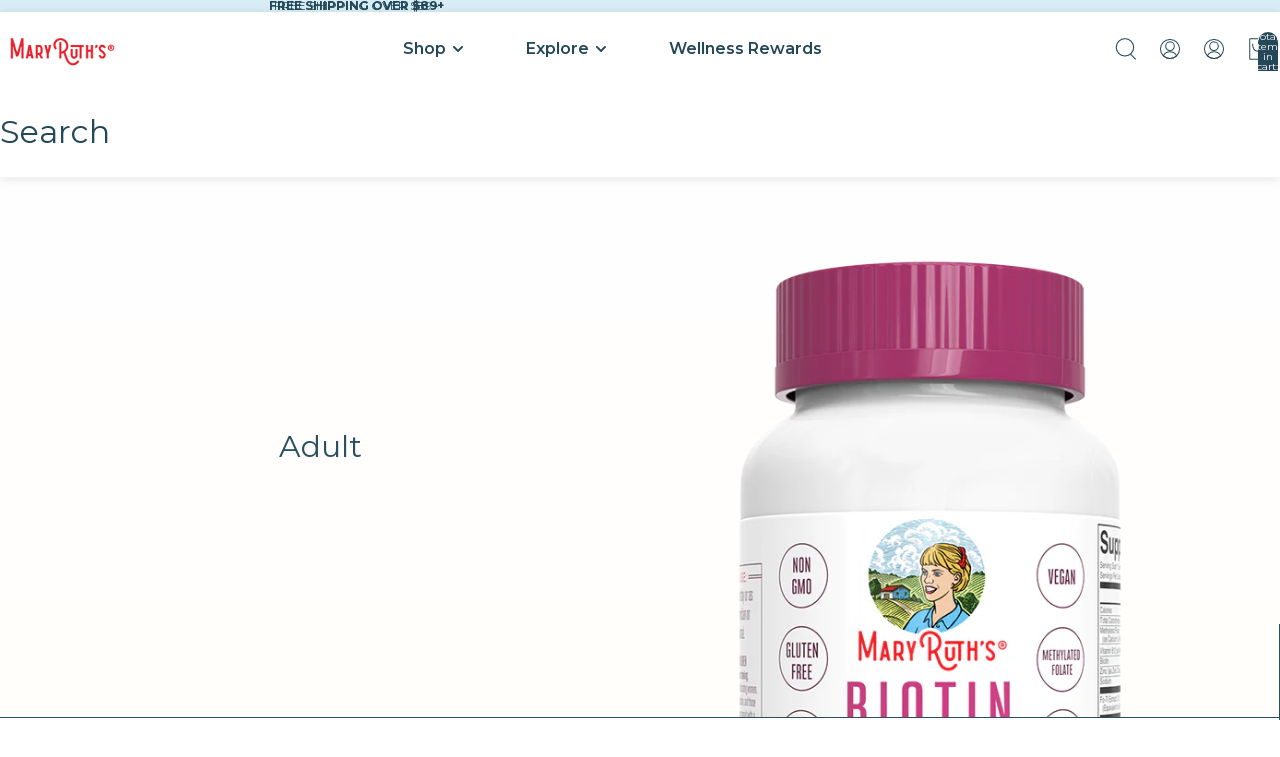

--- FILE ---
content_type: text/html; charset=utf-8
request_url: https://www.maryruthorganics.com/collections/adults/filter-focus-bone-joint-health
body_size: 83713
content:
<!doctype html>
<html
  class="no-js"
  lang="en"
>
  <head>
    <!-- CONSENTMO Google Consent -->
    <script async crossorigin fetchpriority="high" src="/cdn/shopifycloud/importmap-polyfill/es-modules-shim.2.4.0.js"></script>
<script>
  // Google Consent Mode V2 integration script from Consentmo GDPR
  window.isenseRules = {};
  window.isenseRules.gcm = {
      gcmVersion: 2,
      integrationVersion: 2,
      initialState: 7,
      adsDataRedaction: true,
      urlPassthrough: true,
      storage: { ad_personalization: "granted", ad_storage: "granted", ad_user_data: "granted", analytics_storage: "granted", functionality_storage: "granted", personalization_storage: "granted", security_storage: "granted", wait_for_update: 500 }
  };
  window.isenseRules.initializeGcm = function (rules) {
    let initialState = rules.initialState;
    let analyticsBlocked = initialState === 0 || initialState === 3 || initialState === 6 || initialState === 7;
    let marketingBlocked = initialState === 0 || initialState === 2 || initialState === 5 || initialState === 7;
    let functionalityBlocked = initialState === 4 || initialState === 5 || initialState === 6 || initialState === 7;

    let gdprCache = localStorage.getItem('gdprCache') ? JSON.parse(localStorage.getItem('gdprCache')) : null;
    if (gdprCache && typeof gdprCache.updatedPreferences !== "undefined") {
      let updatedPreferences = gdprCache && typeof gdprCache.updatedPreferences !== "undefined" ? gdprCache.updatedPreferences : null;
      analyticsBlocked = parseInt(updatedPreferences.indexOf('analytics')) > -1;
      marketingBlocked = parseInt(updatedPreferences.indexOf('marketing')) > -1;
      functionalityBlocked = parseInt(updatedPreferences.indexOf('functionality')) > -1;
    }
    
    isenseRules.gcm = {
      ...rules,
      storage: {
        ad_personalization: marketingBlocked ? "denied" : "granted",
        ad_storage: marketingBlocked ? "denied" : "granted",
        ad_user_data: marketingBlocked ? "denied" : "granted",
        analytics_storage: analyticsBlocked ? "denied" : "granted",
        functionality_storage: functionalityBlocked ? "denied" : "granted",
        personalization_storage: functionalityBlocked ? "denied" : "granted",
        security_storage: "granted",
        wait_for_update: 500
      },
    };
  }

  // Google Consent Mode - initialization start
  window.isenseRules.initializeGcm({
    ...window.isenseRules.gcm,
    adsDataRedaction: true,
    urlPassthrough: true,
    initialState: 1
  });

  /*
  * initialState acceptable values:
  * 0 - Set both ad_storage and analytics_storage to denied
  * 1 - Set all categories to granted
  * 2 - Set only ad_storage to denied
  * 3 - Set only analytics_storage to denied
  * 4 - Set only functionality_storage to denied
  * 5 - Set both ad_storage and functionality_storage to denied
  * 6 - Set both analytics_storage and functionality_storage to denied
  * 7 - Set all categories to denied
  */

  window.dataLayer = window.dataLayer || [];
  function gtag() { window.dataLayer.push(arguments); }
  gtag("consent", "default", isenseRules.gcm.storage);
  isenseRules.gcm.adsDataRedaction && gtag("set", "ads_data_redaction", isenseRules.gcm.adsDataRedaction);
  isenseRules.gcm.urlPassthrough && gtag("set", "url_passthrough", isenseRules.gcm.urlPassthrough);
</script>

    <!-- START ReBuy async -->
    <script src="https://cdn.rebuyengine.com/onsite/js/rebuy.js?shop=maryruth-organics.myshopify.com"></script>
    <!-- End ReBuy async -->

    <!-- SCRIPT - Rebuy A/B Test -->
    <script src="https://cdn.rebuyengine.com/onsite/js/experiments.js"></script>   

    <!-- Intelligems -->
    <script type="module" blocking="render" fetchpriority="high" src="https://cdn.intelligems.io/esm/a9711accc8fb/bundle.js" async></script>

    <!-- Truemed -->
    <script>
     const loc = window.location.href;
    if(loc.includes('/tools/recurring')){
      window.location.href = 'https://account.maryruthorganics.com/';
    }
    window.Shopify = window.Shopify || {theme: {id: 131094020193, role: 'main' } };
    window._template = {
        directory: "",
        name: "collection",
        suffix: ""
    };
    window.hasSubItem = false;
     window.renderTrueMed = function (idToRender) {
       const container = document.querySelector('.common_truemed');
       if (!container) return;
       container.innerHTML = ''; // remove old one
 
       const newDiv = document.createElement('div');
       newDiv.id = 'truemed-instructions';
       newDiv.style.fontSize = '14px';
       newDiv.setAttribute('icon-height', '12');
       newDiv.setAttribute('data-public-id', idToRender);
 
       container.appendChild(newDiv);
 
       // If TrueMed provides a re-init method, call it here
       // Example: truemed.reloadWidgets();
     }
  </script>

  <!-- Dash.Fi Alpha -->
  <script async src="https://pixel.dashfi.dev/static/js/pixel.dash.fi.js"></script>
  <script>window.dashFiTracker = window.dashFiTracker ||
{};window.dashFiTracker['siteIdentifier'] = '1efde142-e403-60de-9c24-6e075df9b3c7';
</script>

    <!-- MAX QUANTITY -->
    <script>
      window.item_max_quantity = "" || null;
    </script>

    <!-- REDIRECTS -->
    
<script>
    // !!!!! IMPORTANT !!!!!
    // This field should only be edited by a developer.
    // If you need to edit this field reach out to someone on the Dev Team.
    // !!!!! IMPORTANT !!!!!
    
    // A note for the dev team: sometimes editing this field in the customizer is flakey so it's probably better to write it in your code editor and then copy it over.
    
    // REMINDER: update both Production themes with the same edit
     
    // 6/28/22 - this request came in from Cassie and this redirect will need to be removed when she finishes editing the blog post
    if (window.location.pathname == "/blogs/mindful-living/supporting-a-healthy-immune-system-is-more-important-now-than-ever") {
        window.location.replace("https://www.maryruthorganics.com/blogs/mindful-living/support-your-family-immunity")
    }
    
    // 6/29/22 - Jayesh is requesting this redirect; it probably needs to be removed after the Veefriends event
    if (window.location.pathname == "/products/accountable-anteater-gummies") {
        window.location.replace("https://www.maryruthorganics.com/pages/veefriends")
    }
    
    // 7/28/22 - Jayesh is request these PDPs redirect to the Back To School LP
    if (window.location.pathname == "/products/the-gummy-love-routine") {
        window.location.replace("https://www.maryruthorganics.com/pages/bts-kids")
    }
    
    if (window.location.pathname == "/products/the-focus-routine") {
        window.location.replace("https://www.maryruthorganics.com/pages/bts-kids")
    }
    
    if (window.location.pathname == "/products/the-gut-health-routine") {
        window.location.replace("https://www.maryruthorganics.com/pages/bts-kids")
    }
    
    if (window.location.pathname == "/products/kids-immunity-routine") {
        window.location.replace("https://www.maryruthorganics.com/pages/bts-kids")
    }
    
    if (window.location.pathname == "/products/liquid-morning-multivitamin-liquid-probiotic") {
        window.location.replace("https://www.maryruthorganics.com/pages/bts-liquids")
    }
    
    if (window.location.pathname == "/products/triad-of-health-routine") {
        window.location.replace("https://www.maryruthorganics.com/products/triad-of-health")
    }
    
    if (window.location.pathname == "/products/womens-gummy-love-routine") {
        window.location.replace("https://www.maryruthorganics.com/pages/bts-gummies")
    }
    
    if (window.location.pathname == "/products/mens-gummy-love-routine") {
        window.location.replace("https://www.maryruthorganics.com/pages/bts-gummies")
    }
    
    if (window.location.pathname == "/products/adult-immunity-routine") {
        window.location.replace("https://www.maryruthorganics.com/pages/bts-gummies")
    }
    
    if (window.location.pathname == "/products/the-gummy-morning-routine") {
        window.location.replace("https://www.maryruthorganics.com/pages/bts-gummies")
    }

    if (window.location.pathname == "/products/kids-gummy-bundle-5") {
        window.location.replace("https://try.maryruthorganics.com/kids-bundle")
    }

    if (window.location.pathname == "/products/kids-gummy-bundle-4") {
        window.location.replace("https://try.maryruthorganics.com/kids-essentials")
    }

    if (window.location.pathname == "/products/kids-gummy-bundle-3") {
        window.location.replace("https://try.maryruthorganics.com/kid-must-haves")
    }

    if (window.location.pathname == "/products/liquid-ionic-zinc-free-gift") {
        window.location.replace("https://www.maryruthorganics.com/products/liquid-zinc-4-oz")
    }

    if (window.location.pathname == "/products/liquid-ionic-zinc-free-product") {
        window.location.replace("https://www.maryruthorganics.com/products/liquid-zinc-4-oz")
    }

    if (window.location.pathname == "/products/d3-gummies-free-gift") {
        window.location.replace("https://www.maryruthorganics.com/products/d3-gummies")
    }

    if (window.location.pathname == "/products/immunity-gummies-sugar-free-free-gift") {
        window.location.replace("https://www.maryruthorganics.com/products/sugar-free-immunity-gummies-90-count")
    }

    if (window.location.pathname == "/products/landing-page-test") {
        window.location.replace("https://www.maryruthorganics.com/")
    }

    if (window.location.pathname == "/products/wellness-superstar") {
        window.location.replace("https://www.maryruthorganics.com/pages/wellness-rewards")
    }

    if (window.location.pathname == "/products/mystery-gift") {
        window.location.replace("https://www.maryruthorganics.com/")
    }

    if (window.location.pathname == "/products/20-cashback") {
        window.location.replace("https://www.maryruthorganics.com/")
    }

    if (window.location.pathname == "/products/25-cashback") {
        window.location.replace("https://www.maryruthorganics.com/")
    }

    if (window.location.pathname == "/products/30-cashback") {
        window.location.replace("https://www.maryruthorganics.com/")
    }

    if (window.location.pathname == "/products/35-cashback") {
        window.location.replace("https://www.maryruthorganics.com/")
    }

    if (window.location.pathname == "/products/test-am-pm-routine") {
        window.location.replace("https://www.maryruthorganics.com/")
    }

    if (window.location.pathname == "/products/free-samples") {
        window.location.replace("https://www.maryruthorganics.com/")
    }

    if (window.location.pathname == "/collections/beauty-skin-care") {
        window.location.replace("https://www.maryruthorganics.com/collections/beauty-from-within")
    }

    if (window.location.pathname == "/collections/overall-health") {
        window.location.replace("https://www.maryruthorganics.com/collections/overall")
    }

    if (window.location.pathname == "/products/1-oz-sample") {
        window.location.replace("https://www.maryruthorganics.com/")
    }

    if (window.location.pathname == "/products/1oz-sample") {
        window.location.replace("https://www.maryruthorganics.com/")
    }
    // end - created 7/28/2022 PDP redirects - last updated 12/29/2025
    
    </script>

    <!-- META TAGS -->
    <meta charset="utf-8">
<meta
  http-equiv="X-UA-Compatible"
  content="IE=edge"
>
<meta
  name="viewport"
  content="width=device-width, initial-scale=1.0"
>
<meta
  name="view-transition"
  content="same-origin"
>
<meta
  name="theme-color"
  content=""
>

<meta
  property="og:site_name"
  content="MaryRuth Organics"
>
<meta
  property="og:url"
  content="https://www.maryruthorganics.com/collections/adults/filter-focus-bone-joint-health"
>
<meta
  property="og:title"
  content="Adult"
>
<meta
  property="og:type"
  content="website"
>
<meta
  property="og:description"
  content="Shop at MaryRuth&#39;s for vegan, non-GMO, and gluten free vitamins. We specialize in liquid and gummy vitamins for infants, toddlers, kids &amp; adults!"
><meta
    property="og:image"
    content="http://www.maryruthorganics.com/cdn/shop/collections/gummies-vegan-collagen-boosting-watermelon-maryruth-roganics-bottle-only.png?v=1652138344"
  >
  <meta
    property="og:image:secure_url"
    content="https://www.maryruthorganics.com/cdn/shop/collections/gummies-vegan-collagen-boosting-watermelon-maryruth-roganics-bottle-only.png?v=1652138344"
  >
  <meta
    property="og:image:width"
    content="660"
  >
  <meta
    property="og:image:height"
    content="900"
  ><meta
  name="twitter:card"
  content="summary_large_image"
>
<meta
  name="twitter:title"
  content="Adult"
>
<meta
  name="twitter:description"
  content="Shop at MaryRuth&#39;s for vegan, non-GMO, and gluten free vitamins. We specialize in liquid and gummy vitamins for infants, toddlers, kids &amp; adults!"
>

<title>
  Adult
 &ndash; tagged "filter::focus::bone-joint-health" &ndash; MaryRuth Organics</title>

<link
  rel="canonical"
  href="https://www.maryruthorganics.com/collections/adults/filter-focus-bone-joint-health"
>



    

	<meta name="robots" content="noindex">
	<meta name="googlebot" content="noindex">

<!--  -->
<!--  -->
<!--  -->

    <!-- Replo Landing Pages -->
    
    
    
    
    
    
      
      
    
  

    <link href="//www.maryruthorganics.com/cdn/shop/t/767/assets/base.css?v=43549967680350063831764353174" rel="stylesheet" type="text/css" media="all" />

    
<link
        rel="icon"
        type="image/png"
        href="//www.maryruthorganics.com/cdn/shop/files/maryruths-favicon.png?crop=center&height=32&v=1757427605&width=32"
      >
    <link
      rel="expect"
      href="#MainContent"
      blocking="render"
      id="view-transition-render-blocker"
    ><meta charset="utf-8">
<meta
  http-equiv="X-UA-Compatible"
  content="IE=edge"
>
<meta
  name="viewport"
  content="width=device-width, initial-scale=1.0"
>
<meta
  name="view-transition"
  content="same-origin"
>
<meta
  name="theme-color"
  content=""
>

<meta
  property="og:site_name"
  content="MaryRuth Organics"
>
<meta
  property="og:url"
  content="https://www.maryruthorganics.com/collections/adults/filter-focus-bone-joint-health"
>
<meta
  property="og:title"
  content="Adult"
>
<meta
  property="og:type"
  content="website"
>
<meta
  property="og:description"
  content="Shop at MaryRuth&#39;s for vegan, non-GMO, and gluten free vitamins. We specialize in liquid and gummy vitamins for infants, toddlers, kids &amp; adults!"
><meta
    property="og:image"
    content="http://www.maryruthorganics.com/cdn/shop/collections/gummies-vegan-collagen-boosting-watermelon-maryruth-roganics-bottle-only.png?v=1652138344"
  >
  <meta
    property="og:image:secure_url"
    content="https://www.maryruthorganics.com/cdn/shop/collections/gummies-vegan-collagen-boosting-watermelon-maryruth-roganics-bottle-only.png?v=1652138344"
  >
  <meta
    property="og:image:width"
    content="660"
  >
  <meta
    property="og:image:height"
    content="900"
  ><meta
  name="twitter:card"
  content="summary_large_image"
>
<meta
  name="twitter:title"
  content="Adult"
>
<meta
  name="twitter:description"
  content="Shop at MaryRuth&#39;s for vegan, non-GMO, and gluten free vitamins. We specialize in liquid and gummy vitamins for infants, toddlers, kids &amp; adults!"
>

<title>
  Adult
 &ndash; tagged "filter::focus::bone-joint-health" &ndash; MaryRuth Organics</title>

<link
  rel="canonical"
  href="https://www.maryruthorganics.com/collections/adults/filter-focus-bone-joint-health"
>


<link
    rel="preconnect"
    href="https://fonts.shopifycdn.com"
    crossorigin
  >
<link
    rel="preload"
    as="font"
    href="//www.maryruthorganics.com/cdn/fonts/montserrat/montserrat_n4.81949fa0ac9fd2021e16436151e8eaa539321637.woff2"
    type="font/woff2"
    crossorigin
  ><link
    rel="preload"
    as="font"
    href="//www.maryruthorganics.com/cdn/fonts/montserrat/montserrat_n4.81949fa0ac9fd2021e16436151e8eaa539321637.woff2"
    type="font/woff2"
    crossorigin
  ><link
    rel="preload"
    as="font"
    href="//www.maryruthorganics.com/cdn/fonts/montserrat/montserrat_n4.81949fa0ac9fd2021e16436151e8eaa539321637.woff2"
    type="font/woff2"
    crossorigin
  ><link
    rel="preload"
    as="font"
    href="//www.maryruthorganics.com/cdn/fonts/montserrat/montserrat_n4.81949fa0ac9fd2021e16436151e8eaa539321637.woff2"
    type="font/woff2"
    crossorigin
  >
<script type="importmap">
  {
    "imports": {
      "@theme/product-title": "//www.maryruthorganics.com/cdn/shop/t/767/assets/product-title-truncation.js?v=81744426891537421781763663008",
      "@theme/component": "//www.maryruthorganics.com/cdn/shop/t/767/assets/component.js?v=80370191270241544621763663008",
      "@theme/dialog": "//www.maryruthorganics.com/cdn/shop/t/767/assets/dialog.js?v=40803435292154375831763663008",
      "@theme/events": "//www.maryruthorganics.com/cdn/shop/t/767/assets/events.js?v=26166644030623418901763663008",
      "@theme/focus": "//www.maryruthorganics.com/cdn/shop/t/767/assets/focus.js?v=60436577539430446401763663008",
      "@theme/morph": "//www.maryruthorganics.com/cdn/shop/t/767/assets/morph.js?v=130689995393408371391763663008",
      "@theme/paginated-list": "//www.maryruthorganics.com/cdn/shop/t/767/assets/paginated-list.js?v=133986602874276018051763663008",
      "@theme/performance": "//www.maryruthorganics.com/cdn/shop/t/767/assets/performance.js?v=25067702614201670671763663008",
      "@theme/product-form": "//www.maryruthorganics.com/cdn/shop/t/767/assets/product-form.js?v=141380535127643269961763663008",
      "@theme/recently-viewed-products": "//www.maryruthorganics.com/cdn/shop/t/767/assets/recently-viewed-products.js?v=94729125001750262651763663008",
      "@theme/scrolling": "//www.maryruthorganics.com/cdn/shop/t/767/assets/scrolling.js?v=10957690925586738441763663008",
      "@theme/section-renderer": "//www.maryruthorganics.com/cdn/shop/t/767/assets/section-renderer.js?v=146046498830626579641763663008",
      "@theme/utilities": "//www.maryruthorganics.com/cdn/shop/t/767/assets/utilities.js?v=127314618558186079721763663008",
      "@theme/variant-picker": "//www.maryruthorganics.com/cdn/shop/t/767/assets/variant-picker.js?v=149024113108299071891763663008",
      "@theme/media-gallery": "//www.maryruthorganics.com/cdn/shop/t/767/assets/media-gallery.js?v=111441960308641931071763663008",
      "@theme/quick-add": "//www.maryruthorganics.com/cdn/shop/t/767/assets/quick-add.js?v=12917282792548324661763663008"
    }
  }
</script>


  
  <script
    src="//www.maryruthorganics.com/cdn/shop/t/767/assets/view-transitions.js?v=132588197357770770831763663008"
  ></script>
  


<link
  rel="modulepreload"
  href="//www.maryruthorganics.com/cdn/shop/t/767/assets/utilities.js?v=127314618558186079721763663008"
>
<link
  rel="modulepreload"
  href="//www.maryruthorganics.com/cdn/shop/t/767/assets/component.js?v=80370191270241544621763663008"
>
<link
  rel="modulepreload"
  href="//www.maryruthorganics.com/cdn/shop/t/767/assets/section-renderer.js?v=146046498830626579641763663008"
>
<link
  rel="modulepreload"
  href="//www.maryruthorganics.com/cdn/shop/t/767/assets/morph.js?v=130689995393408371391763663008"
>


  <link
    rel="modulepreload"
    href="//www.maryruthorganics.com/cdn/shop/t/767/assets/paginated-list.js?v=133986602874276018051763663008"
  >

  <link
    rel="modulepreload"
    href="//www.maryruthorganics.com/cdn/shop/t/767/assets/product-title-truncation.js?v=81744426891537421781763663008"
  >


<link
  rel="modulepreload"
  href="//www.maryruthorganics.com/cdn/shop/t/767/assets/focus.js?v=60436577539430446401763663008"
>
<link
  rel="modulepreload"
  href="//www.maryruthorganics.com/cdn/shop/t/767/assets/recently-viewed-products.js?v=94729125001750262651763663008"
>
<link
  rel="modulepreload"
  href="//www.maryruthorganics.com/cdn/shop/t/767/assets/scrolling.js?v=10957690925586738441763663008"
>
<link
  rel="modulepreload"
  href="//www.maryruthorganics.com/cdn/shop/t/767/assets/events.js?v=26166644030623418901763663008"
>
<script
  src="//www.maryruthorganics.com/cdn/shop/t/767/assets/quick-add.js?v=12917282792548324661763663008"
  type="module"
></script>

<script
  src="//www.maryruthorganics.com/cdn/shop/t/767/assets/dialog.js?v=40803435292154375831763663008"
  type="module"
></script>
<script
  src="//www.maryruthorganics.com/cdn/shop/t/767/assets/variant-picker.js?v=149024113108299071891763663008"
  type="module"
></script>
<script
  src="//www.maryruthorganics.com/cdn/shop/t/767/assets/product-card.js?v=46085189543194988631763663008"
  type="module"
></script>
<script
  src="//www.maryruthorganics.com/cdn/shop/t/767/assets/product-form.js?v=141380535127643269961763663008"
  type="module"
></script>
<script
  src="//www.maryruthorganics.com/cdn/shop/t/767/assets/accordion-custom.js?v=99000499017714805851763663008"
  type="module"
></script>
<script
  src="//www.maryruthorganics.com/cdn/shop/t/767/assets/media.js?v=37825095869491791421763663008"
  type="module"
></script>
<script
  src="//www.maryruthorganics.com/cdn/shop/t/767/assets/product-price.js?v=30079423257668675401763663008"
  type="module"
></script>
<script
  src="//www.maryruthorganics.com/cdn/shop/t/767/assets/product-title-truncation.js?v=81744426891537421781763663008"
  type="module"
></script>
<script
  src="//www.maryruthorganics.com/cdn/shop/t/767/assets/product-inventory.js?v=16343734458933704981763663008"
  type="module"
></script>
<script
  src="//www.maryruthorganics.com/cdn/shop/t/767/assets/show-more.js?v=94563802205717136101763663008"
  type="module"
></script>
<script
  src="//www.maryruthorganics.com/cdn/shop/t/767/assets/slideshow.js?v=153988035527164969171763663008"
  type="module"
></script>
<script
  src="//www.maryruthorganics.com/cdn/shop/t/767/assets/floating-panel.js?v=128677600744947036551763663008"
  type="module"
></script>
<script
  src="//www.maryruthorganics.com/cdn/shop/t/767/assets/video-background.js?v=25237992823806706551763663008"
  type="module"
></script>
<script
  src="//www.maryruthorganics.com/cdn/shop/t/767/assets/component-quantity-selector.js?v=165853331022690512991763663008"
  type="module"
></script>
<script
  src="//www.maryruthorganics.com/cdn/shop/t/767/assets/media-gallery.js?v=111441960308641931071763663008"
  type="module"
></script>
<script
  src="//www.maryruthorganics.com/cdn/shop/t/767/assets/rte-formatter.js?v=101420294193111439321763663008"
  type="module"
></script>


  <script
    src="//www.maryruthorganics.com/cdn/shop/t/767/assets/localization.js?v=126407891841464807071763663008"
    type="module"
  ></script>





  <script
    src="//www.maryruthorganics.com/cdn/shop/t/767/assets/product-card-link.js?v=98430775478448931631763663008"
    type="module"
  ></script>


<script
  src="//www.maryruthorganics.com/cdn/shop/t/767/assets/auto-close-details.js?v=58350291535404441581763663008"
  defer="defer"
></script>

<script
  defer
  src="//www.maryruthorganics.com/cdn/shop/t/767/assets/placeholder-image.js?v=97758057548568586831763663008"
  type="module"
></script>

<script>
  const basePath = 'https://cdn.shopify.com/static/themes/horizon/placeholders';
  const Theme = {
    placeholders: {
      general: [
        `${basePath}/general-1.png`,
        `${basePath}/general-2.png`,
        `${basePath}/general-3.png`,
        `${basePath}/general-4.png`,
        `${basePath}/general-5.png`,
        `${basePath}/general-6.png`,
        `${basePath}/general-7.png`,
      ],
      product: [`${basePath}/product-ball.png`, `${basePath}/product-cone.png`, `${basePath}/product-cube.png`],
    },
    translations: {
      placeholder_image: `Placeholder image`,
      added: `Added`,
    },
    routes: {
      cart_add_url: '/cart/add.js',
      cart_change_url: '/cart/change',
      cart_update_url: '/cart/update',
      cart_url: '/cart',
      predictive_search_url: '/search/suggest',
      search_url: '/search',
    },
    template: {
      name: 'collection',
    },
  };
</script>


<style data-shopify>
  @font-face {
  font-family: Montserrat;
  font-weight: 400;
  font-style: normal;
  font-display: swap;
  src: url("//www.maryruthorganics.com/cdn/fonts/montserrat/montserrat_n4.81949fa0ac9fd2021e16436151e8eaa539321637.woff2") format("woff2"),
       url("//www.maryruthorganics.com/cdn/fonts/montserrat/montserrat_n4.a6c632ca7b62da89c3594789ba828388aac693fe.woff") format("woff");
}

  @font-face {
  font-family: Montserrat;
  font-weight: 700;
  font-style: normal;
  font-display: swap;
  src: url("//www.maryruthorganics.com/cdn/fonts/montserrat/montserrat_n7.3c434e22befd5c18a6b4afadb1e3d77c128c7939.woff2") format("woff2"),
       url("//www.maryruthorganics.com/cdn/fonts/montserrat/montserrat_n7.5d9fa6e2cae713c8fb539a9876489d86207fe957.woff") format("woff");
}

  @font-face {
  font-family: Montserrat;
  font-weight: 400;
  font-style: italic;
  font-display: swap;
  src: url("//www.maryruthorganics.com/cdn/fonts/montserrat/montserrat_i4.5a4ea298b4789e064f62a29aafc18d41f09ae59b.woff2") format("woff2"),
       url("//www.maryruthorganics.com/cdn/fonts/montserrat/montserrat_i4.072b5869c5e0ed5b9d2021e4c2af132e16681ad2.woff") format("woff");
}

  @font-face {
  font-family: Montserrat;
  font-weight: 700;
  font-style: italic;
  font-display: swap;
  src: url("//www.maryruthorganics.com/cdn/fonts/montserrat/montserrat_i7.a0d4a463df4f146567d871890ffb3c80408e7732.woff2") format("woff2"),
       url("//www.maryruthorganics.com/cdn/fonts/montserrat/montserrat_i7.f6ec9f2a0681acc6f8152c40921d2a4d2e1a2c78.woff") format("woff");
}


  @font-face {
  font-family: Montserrat;
  font-weight: 400;
  font-style: normal;
  font-display: swap;
  src: url("//www.maryruthorganics.com/cdn/fonts/montserrat/montserrat_n4.81949fa0ac9fd2021e16436151e8eaa539321637.woff2") format("woff2"),
       url("//www.maryruthorganics.com/cdn/fonts/montserrat/montserrat_n4.a6c632ca7b62da89c3594789ba828388aac693fe.woff") format("woff");
}

  @font-face {
  font-family: Montserrat;
  font-weight: 700;
  font-style: normal;
  font-display: swap;
  src: url("//www.maryruthorganics.com/cdn/fonts/montserrat/montserrat_n7.3c434e22befd5c18a6b4afadb1e3d77c128c7939.woff2") format("woff2"),
       url("//www.maryruthorganics.com/cdn/fonts/montserrat/montserrat_n7.5d9fa6e2cae713c8fb539a9876489d86207fe957.woff") format("woff");
}

  @font-face {
  font-family: Montserrat;
  font-weight: 400;
  font-style: italic;
  font-display: swap;
  src: url("//www.maryruthorganics.com/cdn/fonts/montserrat/montserrat_i4.5a4ea298b4789e064f62a29aafc18d41f09ae59b.woff2") format("woff2"),
       url("//www.maryruthorganics.com/cdn/fonts/montserrat/montserrat_i4.072b5869c5e0ed5b9d2021e4c2af132e16681ad2.woff") format("woff");
}

  @font-face {
  font-family: Montserrat;
  font-weight: 700;
  font-style: italic;
  font-display: swap;
  src: url("//www.maryruthorganics.com/cdn/fonts/montserrat/montserrat_i7.a0d4a463df4f146567d871890ffb3c80408e7732.woff2") format("woff2"),
       url("//www.maryruthorganics.com/cdn/fonts/montserrat/montserrat_i7.f6ec9f2a0681acc6f8152c40921d2a4d2e1a2c78.woff") format("woff");
}


  @font-face {
  font-family: Montserrat;
  font-weight: 400;
  font-style: normal;
  font-display: swap;
  src: url("//www.maryruthorganics.com/cdn/fonts/montserrat/montserrat_n4.81949fa0ac9fd2021e16436151e8eaa539321637.woff2") format("woff2"),
       url("//www.maryruthorganics.com/cdn/fonts/montserrat/montserrat_n4.a6c632ca7b62da89c3594789ba828388aac693fe.woff") format("woff");
}

  @font-face {
  font-family: Montserrat;
  font-weight: 700;
  font-style: normal;
  font-display: swap;
  src: url("//www.maryruthorganics.com/cdn/fonts/montserrat/montserrat_n7.3c434e22befd5c18a6b4afadb1e3d77c128c7939.woff2") format("woff2"),
       url("//www.maryruthorganics.com/cdn/fonts/montserrat/montserrat_n7.5d9fa6e2cae713c8fb539a9876489d86207fe957.woff") format("woff");
}

  @font-face {
  font-family: Montserrat;
  font-weight: 400;
  font-style: italic;
  font-display: swap;
  src: url("//www.maryruthorganics.com/cdn/fonts/montserrat/montserrat_i4.5a4ea298b4789e064f62a29aafc18d41f09ae59b.woff2") format("woff2"),
       url("//www.maryruthorganics.com/cdn/fonts/montserrat/montserrat_i4.072b5869c5e0ed5b9d2021e4c2af132e16681ad2.woff") format("woff");
}

  @font-face {
  font-family: Montserrat;
  font-weight: 700;
  font-style: italic;
  font-display: swap;
  src: url("//www.maryruthorganics.com/cdn/fonts/montserrat/montserrat_i7.a0d4a463df4f146567d871890ffb3c80408e7732.woff2") format("woff2"),
       url("//www.maryruthorganics.com/cdn/fonts/montserrat/montserrat_i7.f6ec9f2a0681acc6f8152c40921d2a4d2e1a2c78.woff") format("woff");
}


  @font-face {
  font-family: Montserrat;
  font-weight: 400;
  font-style: normal;
  font-display: swap;
  src: url("//www.maryruthorganics.com/cdn/fonts/montserrat/montserrat_n4.81949fa0ac9fd2021e16436151e8eaa539321637.woff2") format("woff2"),
       url("//www.maryruthorganics.com/cdn/fonts/montserrat/montserrat_n4.a6c632ca7b62da89c3594789ba828388aac693fe.woff") format("woff");
}

  @font-face {
  font-family: Montserrat;
  font-weight: 700;
  font-style: normal;
  font-display: swap;
  src: url("//www.maryruthorganics.com/cdn/fonts/montserrat/montserrat_n7.3c434e22befd5c18a6b4afadb1e3d77c128c7939.woff2") format("woff2"),
       url("//www.maryruthorganics.com/cdn/fonts/montserrat/montserrat_n7.5d9fa6e2cae713c8fb539a9876489d86207fe957.woff") format("woff");
}

  @font-face {
  font-family: Montserrat;
  font-weight: 400;
  font-style: italic;
  font-display: swap;
  src: url("//www.maryruthorganics.com/cdn/fonts/montserrat/montserrat_i4.5a4ea298b4789e064f62a29aafc18d41f09ae59b.woff2") format("woff2"),
       url("//www.maryruthorganics.com/cdn/fonts/montserrat/montserrat_i4.072b5869c5e0ed5b9d2021e4c2af132e16681ad2.woff") format("woff");
}

  @font-face {
  font-family: Montserrat;
  font-weight: 700;
  font-style: italic;
  font-display: swap;
  src: url("//www.maryruthorganics.com/cdn/fonts/montserrat/montserrat_i7.a0d4a463df4f146567d871890ffb3c80408e7732.woff2") format("woff2"),
       url("//www.maryruthorganics.com/cdn/fonts/montserrat/montserrat_i7.f6ec9f2a0681acc6f8152c40921d2a4d2e1a2c78.woff") format("woff");
}


  :root {
    /* Page Layout */
    --sidebar-width: 25rem;
    --narrow-content-width: 36rem;
    --normal-content-width: 42rem;
    --wide-content-width: 46rem;
    --narrow-page-width: 90rem;
    --normal-page-width: 120rem;
    --wide-page-width: 150rem;

    /* Section Heights */
    --section-height-small: 15rem;
    --section-height-medium: 25rem;
    --section-height-large: 35rem;

    @media screen and (min-width: 40em) {
      --section-height-small: 40svh;
      --section-height-medium: 55svh;
      --section-height-large: 70svh;
    }

    @media screen and (min-width: 60em) {
      --section-height-small: 50svh;
      --section-height-medium: 65svh;
      --section-height-large: 80svh;
    }

    /* Letter spacing */
    --letter-spacing-sm: 0.06em;
    --letter-spacing-md: 0.13em;

    /* Font families */
    --font-body--family: Montserrat, sans-serif;
    --font-body--style: normal;
    --font-body--weight: 400;
    --font-subheading--family: Montserrat, sans-serif;
    --font-subheading--style: normal;
    --font-subheading--weight: 400;
    --font-heading--family: Montserrat, sans-serif;
    --font-heading--style: normal;
    --font-heading--weight: 400;
    --font-accent--family: Montserrat, sans-serif;
    --font-accent--style: normal;
    --font-accent--weight: 400;

    /* Margin sizes */
    --font-h1--spacing: 0.25em;
    --font-h2--spacing: 0.25em;
    --font-h3--spacing: 0.25em;
    --font-h4--spacing: 0.25em;
    --font-h5--spacing: 0.25em;
    --font-h6--spacing: 0.25em;
    --font-paragraph--spacing: 0.5em;

    /* Heading colors */
    --font-h1--color: var(--color-foreground-heading);
    --font-h2--color: var(--color-foreground-heading);
    --font-h3--color: var(--color-foreground-heading);
    --font-h4--color: var(--color-foreground-heading);
    --font-h5--color: var(--color-foreground-heading);
    --font-h6--color: var(--color-foreground-heading);

    /** Z-Index / Layering */
    --layer-section-background: -2;
    --layer-lowest: -1;
    --layer-base: 0;
    --layer-flat: 1;
    --layer-raised: 2;
    --layer-heightened: 4;
    --layer-sticky: 8;
    --layer-window-overlay: 10;
    --layer-header-menu: 12;
    --layer-overlay: 16;
    --layer-menu-drawer: 18;
    --layer-temporary: 20;

    /* Max-width / Measure */
    --max-width--body-normal: 50ch;
    --max-width--body-narrow: 35ch;

    --max-width--heading-normal: 50ch;
    --max-width--heading-narrow: 30ch;

    --max-width--display-normal: 20ch;
    --max-width--display-narrow: 15ch;
    --max-width--display-tight: 5ch;

    /* Letter-spacing / Tracking */
    --letter-spacing--display-tight: -0.03em;
    --letter-spacing--display-normal: 0;
    --letter-spacing--display-loose: 0.03em;

    --letter-spacing--heading-tight: -0.03em;
    --letter-spacing--heading-normal: 0;
    --letter-spacing--heading-loose: 0.03em;

    --letter-spacing--body-tight: -0.03em;
    --letter-spacing--body-normal: 0;
    --letter-spacing--body-loose: 0.03em;

    /* Line height / Leading */
    --line-height: 1;

    --line-height--display-tight: 1;
    --line-height--display-normal: 1.1;
    --line-height--display-loose: 1.2;

    --line-height--heading-tight: 1.15;
    --line-height--heading-normal: 1.25;
    --line-height--heading-loose: 1.35;

    --line-height--body-tight: 1.2;
    --line-height--body-normal: 1.4;
    --line-height--body-loose: 1.6;

    /* Typography presets */
    --font-size--paragraph: 1.0rem;--font-size--h1: clamp(2.25rem, 5.6vw, 3.5rem);--font-size--h2: 2.0rem;--font-size--h3: 2.0rem;--font-size--h4: 1.5rem;--font-size--h5: 1.125rem;--font-size--h6: 1.0rem;--font-paragraph--weight: 400;--font-paragraph--letter-spacing: var(--letter-spacing--body-normal);--font-paragraph--size: var(--font-size--paragraph);--font-paragraph--family: var(--font-body--family);--font-paragraph--style: var(--font-body--style);--font-paragraph--case: ;--font-paragraph--line-height: var(--line-height--body-normal);--font-h1--weight: var(--font-accent--weight);--font-h1--letter-spacing: var(--letter-spacing--heading-normal);--font-h1--size: var(--font-size--h1);--font-h1--family: var(--font-accent--family);--font-h1--style: var(--font-accent--style);--font-h1--case: none;--font-h1--line-height: var(--line-height--display-tight);--font-h2--weight: var(--font-heading--weight);--font-h2--letter-spacing: var(--letter-spacing--heading-normal);--font-h2--size: var(--font-size--h2);--font-h2--family: var(--font-heading--family);--font-h2--style: var(--font-heading--style);--font-h2--case: none;--font-h2--line-height: var(--line-height--display-loose);--font-h3--weight: var(--font-heading--weight);--font-h3--letter-spacing: var(--letter-spacing--heading-normal);--font-h3--size: var(--font-size--h3);--font-h3--family: var(--font-heading--family);--font-h3--style: var(--font-heading--style);--font-h3--case: none;--font-h3--line-height: var(--line-height--display-tight);--font-h4--weight: var(--font-heading--weight);--font-h4--letter-spacing: var(--letter-spacing--heading-normal);--font-h4--size: var(--font-size--h4);--font-h4--family: var(--font-heading--family);--font-h4--style: var(--font-heading--style);--font-h4--case: none;--font-h4--line-height: var(--line-height--display-tight);--font-h5--weight: var(--font-subheading--weight);--font-h5--letter-spacing: var(--letter-spacing--heading-normal);--font-h5--size: var(--font-size--h5);--font-h5--family: var(--font-subheading--family);--font-h5--style: var(--font-subheading--style);--font-h5--case: none;--font-h5--line-height: var(--line-height--display-loose);--font-h6--weight: var(--font-subheading--weight);--font-h6--letter-spacing: var(--letter-spacing--heading-normal);--font-h6--size: var(--font-size--h6);--font-h6--family: var(--font-subheading--family);--font-h6--style: var(--font-subheading--style);--font-h6--case: none;--font-h6--line-height: var(--line-height--display-loose);

    /* Hardcoded font sizes */
    --font-size--2xs: 0.625rem;
    --font-size--xs: 0.8125rem;
    --font-size--sm: 0.875rem;
    --font-size--md: 1rem;
    --font-size--lg: 1.125rem;
    --font-size--xl: 1.25rem;
    --font-size--2xl: 1.5rem;
    --font-size--3xl: 2rem;
    --font-size--4xl: 2.5rem;
    --font-size--5xl: 3rem;
    --font-size--6xl: 3.5rem;

    /* Menu font sizes */
    --menu-font-sm--size: 0.875rem;
    --menu-font-sm--line-height: calc(1.1 + 0.5 * min(16 / 14));
    --menu-font-md--size: 1rem;
    --menu-font-md--line-height: calc(1.1 + 0.5 * min(16 / 16));
    --menu-font-lg--size: 1.125rem;
    --menu-font-lg--line-height: calc(1.1 + 0.5 * min(16 / 18));
    --menu-font-xl--size: 1.25rem;
    --menu-font-xl--line-height: calc(1.1 + 0.5 * min(16 / 20));
    --menu-font-2xl--size: 1.75rem;
    --menu-font-2xl--line-height: calc(1.1 + 0.5 * min(16 / 28));

    /* Colors */
    --color-error: #8B0000;
    --color-success: #006400;
    --color-white: #FFFFFF;
    --color-black: #000000;
    --color-instock: #3ED660;
    --color-lowstock: #EE9441;
    --color-outofstock: #C8C8C8;

    /* Opacity */
    --opacity-subdued-text: 0.7;

    --shadow-button: 0 2px 3px rgba(0 0 0 / 20%);
    --gradient-image-overlay: linear-gradient(to top, rgb(from var(--color-black) r g b / 0.5), transparent);

    /* Spacing */
    --margin-3xs: 0.125rem;
    --margin-2xs: 0.3rem;
    --margin-xs: 0.5rem;
    --margin-sm: 0.7rem;
    --margin-md: 0.8rem;
    --margin-lg: 1rem;
    --margin-xl: 1.25rem;
    --margin-2xl: 1.5rem;
    --margin-3xl: 1.75rem;
    --margin-4xl: 2rem;
    --margin-5xl: 3rem;
    --margin-6xl: 5rem;

    --scroll-margin: 50px;

    --padding-3xs: 0.125rem;
    --padding-2xs: 0.25rem;
    --padding-xs: 0.5rem;
    --padding-sm: 0.7rem;
    --padding-md: 0.8rem;
    --padding-lg: 1rem;
    --padding-xl: 1.25rem;
    --padding-2xl: 1.5rem;
    --padding-3xl: 1.75rem;
    --padding-4xl: 2rem;
    --padding-5xl: 3rem;
    --padding-6xl: 4rem;

    --gap-3xs: 0.125rem;
    --gap-2xs: 0.3rem;
    --gap-xs: 0.5rem;
    --gap-sm: 0.7rem;
    --gap-md: 0.9rem;
    --gap-lg: 1rem;
    --gap-xl: 1.25rem;
    --gap-2xl: 2rem;
    --gap-3xl: 3rem;

    --spacing-scale-sm: 0.6;
    --spacing-scale-md: 0.7;
    --spacing-scale-default: 1.0;

    /* Checkout buttons gap */
    --checkout-button-gap: 8px;

    /* Borders */
    --style-border-width: 1px;
    --style-border-radius-xs: 0.2rem;
    --style-border-radius-sm: 0.6rem;
    --style-border-radius-md: 0.8rem;
    --style-border-radius-50: 50%;
    --style-border-radius-lg: 1rem;
    --style-border-radius-pills: 40px;
    --style-border-radius-inputs: 4px;
    --style-border-radius-buttons-primary: 65px;
    --style-border-radius-buttons-secondary: 65px;
    --style-border-width-primary: 1px;
    --style-border-width-secondary: 1px;
    --style-border-width-inputs: 1px;
    --style-border-radius-popover: 14px;
    --style-border-popover: 1px none rgb(from var(--color-border) r g b / 50%);
    --style-border-drawer: 1px none rgb(from var(--color-border) r g b / 50%);
    --style-border-swatch-opacity: 10%;
    --style-border-swatch-width: 1px;
    --style-border-swatch-style: solid;

    /* Animation */
    --ease-out-cubic: cubic-bezier(0.33, 1, 0.68, 1);
    --ease-out-quad: cubic-bezier(0.32, 0.72, 0, 1);
    --animation-speed: 0.125s;
    --animation-speed-slow: 0.2s;
    --animation-speed-medium: 0.15s;
    --animation-easing: ease-in-out;
    --animation-slideshow-easing: cubic-bezier(0.4, 0, 0.2, 1);
    --drawer-animation-speed: 0.2s;
    --animation-values: var(--animation-speed) var(--animation-easing);
    --animation-values-allow-discrete: var(--animation-speed) var(--animation-easing) allow-discrete;
    --animation-timing-hover: cubic-bezier(0.25, 0.46, 0.45, 0.94);
    --animation-timing-active: cubic-bezier(0.5, 0, 0.75, 0);
    --animation-timing-bounce: cubic-bezier(0.34, 1.56, 0.64, 1);
    --animation-timing-default: cubic-bezier(0, 0, 0.2, 1);
    --animation-timing-fade-in: cubic-bezier(0.16, 1, 0.3, 1);
    --animation-timing-fade-out: cubic-bezier(0.4, 0, 0.2, 1);

    /* View transitions */
    /* View transition old */
    --view-transition-old-main-content: var(--animation-speed) var(--animation-easing) both fadeOut;

    /* View transition new */
    --view-transition-new-main-content: var(--animation-speed) var(--animation-easing) both fadeIn, var(--animation-speed) var(--animation-easing) both slideInTopViewTransition;

    /* Focus */
    --focus-outline-width: 0.09375rem;
    --focus-outline-offset: 0.2em;

    /* Badges */
    --badge-blob-padding-block: 1px;
    --badge-blob-padding-inline: 12px 8px;
    --badge-rectangle-padding-block: 1px;
    --badge-rectangle-padding-inline: 6px;
    @media screen and (width >= 750px) {
      --badge-blob-padding-block: 4px;
      --badge-blob-padding-inline: 16px 12px;
      --badge-rectangle-padding-block: 4px;
      --badge-rectangle-padding-inline: 10px;
    }

    /* Icons */
    --icon-size-2xs: 0.6rem;
    --icon-size-xs: 0.85rem;
    --icon-size-sm: 1.25rem;
    --icon-size-md: 1.375rem;
    --icon-size-lg: 1.5rem;
    --icon-stroke-width: 1.5px;

    /* Input */
    --input-email-min-width: 200px;
    --input-search-max-width: 650px;
    --input-padding-y: 0.8rem;
    --input-padding-x: 0.8rem;
    --input-padding: var(--input-padding-y) var(--input-padding-x);
    --input-box-shadow-width: var(--style-border-width-inputs);
    --input-box-shadow: 0 0 0 var(--input-box-shadow-width) var(--color-input-border);
    --input-box-shadow-focus: 0 0 0 calc(var(--input-box-shadow-width) + 0.5px) var(--color-input-border);
    --input-disabled-background-color: rgb(from var(--color-foreground) r g b / 10%);
    --input-disabled-border-color: rgb(from var(--color-foreground) r g b / 5%);
    --input-disabled-text-color: rgb(from var(--color-foreground) r g b / 50%);
    --input-textarea-min-height: 55px;

    /* Button size */
    --button-size-sm: 30px;
    --button-size-md: 36px;
    --button-size: var(--minimum-touch-target);
    --button-padding-inline: 24px;
    --button-padding-block: 16px;

    /* Button font-family */
    --button-font-family-primary: var(--font-body--family);
    --button-font-family-secondary: var(--font-accent--family);

    /* Button font-weight */
    --button-font-weight-primary: 700;
    --button-font-weight-secondary: 700;

    /* Button text case */
    --button-text-case: ;
    --button-text-case-primary: default;
    --button-text-case-secondary: default;

    /* Borders */
    --border-color: rgba(from var(--color-border) r g b / 0.55);
    --border-width-sm: 1px;
    --border-width-md: 2px;
    --border-width-lg: 5px;

    /* Drawers */
    --drawer-inline-padding: 25px;
    --drawer-menu-inline-padding: 2.5rem;
    --drawer-header-block-padding: 20px;
    --drawer-content-block-padding: 10px;
    --drawer-header-desktop-top: 0rem;
    --drawer-padding: calc(var(--padding-sm) + 7px);
    --drawer-height: 100dvh;
    --drawer-width: 95vw;
    --drawer-max-width: 500px;

    /* Variant Picker Swatches */
    --variant-picker-swatch-width-unitless: 34;
    --variant-picker-swatch-height-unitless: 34;
    --variant-picker-swatch-width: 34px;
    --variant-picker-swatch-height: 34px;
    --variant-picker-swatch-radius: 32px;
    --variant-picker-border-width: 1px;
    --variant-picker-border-style: solid;
    --variant-picker-border-opacity: 10%;

    /* Variant Picker Buttons */
    --variant-picker-button-radius: 14px;
    --variant-picker-button-border-width: 1px;

    /* Slideshow */
    --slideshow-controls-size: 3.5rem;
    --slideshow-controls-icon: 2rem;
    --peek-next-slide-size: 3rem;

    /* Utilities */
    --backdrop-opacity: 0.15;
    --backdrop-color: var(--color-shadow);
    --minimum-touch-target: 44px;
    --disabled-opacity: 0.5;
    --skeleton-opacity: 0.025;

    /* Shapes */
    --shape--circle: circle(50% at center);
    --shape--sunburst: polygon(100% 50%,94.62% 55.87%,98.3% 62.94%,91.57% 67.22%,93.3% 75%,85.7% 77.39%,85.36% 85.36%,77.39% 85.7%,75% 93.3%,67.22% 91.57%,62.94% 98.3%,55.87% 94.62%,50% 100%,44.13% 94.62%,37.06% 98.3%,32.78% 91.57%,25% 93.3%,22.61% 85.7%,14.64% 85.36%,14.3% 77.39%,6.7% 75%,8.43% 67.22%,1.7% 62.94%,5.38% 55.87%,0% 50%,5.38% 44.13%,1.7% 37.06%,8.43% 32.78%,6.7% 25%,14.3% 22.61%,14.64% 14.64%,22.61% 14.3%,25% 6.7%,32.78% 8.43%,37.06% 1.7%,44.13% 5.38%,50% 0%,55.87% 5.38%,62.94% 1.7%,67.22% 8.43%,75% 6.7%,77.39% 14.3%,85.36% 14.64%,85.7% 22.61%,93.3% 25%,91.57% 32.78%,98.3% 37.06%,94.62% 44.13%);
    --shape--diamond: polygon(50% 0%, 100% 50%, 50% 100%, 0% 50%);
    --shape--blob: polygon(85.349% 11.712%, 87.382% 13.587%, 89.228% 15.647%, 90.886% 17.862%, 92.359% 20.204%, 93.657% 22.647%, 94.795% 25.169%, 95.786% 27.752%, 96.645% 30.382%, 97.387% 33.048%, 98.025% 35.740%, 98.564% 38.454%, 99.007% 41.186%, 99.358% 43.931%, 99.622% 46.685%, 99.808% 49.446%, 99.926% 52.210%, 99.986% 54.977%, 99.999% 57.744%, 99.975% 60.511%, 99.923% 63.278%, 99.821% 66.043%, 99.671% 68.806%, 99.453% 71.565%, 99.145% 74.314%, 98.724% 77.049%, 98.164% 79.759%, 97.433% 82.427%, 96.495% 85.030%, 95.311% 87.529%, 93.841% 89.872%, 92.062% 91.988%, 89.972% 93.796%, 87.635% 95.273%, 85.135% 96.456%, 82.532% 97.393%, 79.864% 98.127%, 77.156% 98.695%, 74.424% 99.129%, 71.676% 99.452%, 68.918% 99.685%, 66.156% 99.844%, 63.390% 99.942%, 60.624% 99.990%, 57.856% 99.999%, 55.089% 99.978%, 52.323% 99.929%, 49.557% 99.847%, 46.792% 99.723%, 44.031% 99.549%, 41.273% 99.317%, 38.522% 99.017%, 35.781% 98.639%, 33.054% 98.170%, 30.347% 97.599%, 27.667% 96.911%, 25.024% 96.091%, 22.432% 95.123%, 19.907% 93.994%, 17.466% 92.690%, 15.126% 91.216%, 12.902% 89.569%, 10.808% 87.761%, 8.854% 85.803%, 7.053% 83.703%, 5.418% 81.471%, 3.962% 79.119%, 2.702% 76.656%, 1.656% 74.095%, 0.846% 71.450%, 0.294% 68.740%, 0.024% 65.987%, 0.050% 63.221%, 0.343% 60.471%, 0.858% 57.752%, 1.548% 55.073%, 2.370% 52.431%, 3.283% 49.819%, 4.253% 47.227%, 5.249% 44.646%, 6.244% 42.063%, 7.211% 39.471%, 8.124% 36.858%, 8.958% 34.220%, 9.711% 31.558%, 10.409% 28.880%, 11.083% 26.196%, 11.760% 23.513%, 12.474% 20.839%, 13.259% 18.186%, 14.156% 15.569%, 15.214% 13.012%, 16.485% 10.556%, 18.028% 8.261%, 19.883% 6.211%, 22.041% 4.484%, 24.440% 3.110%, 26.998% 2.057%, 29.651% 1.275%, 32.360% 0.714%, 35.101% 0.337%, 37.859% 0.110%, 40.624% 0.009%, 43.391% 0.016%, 46.156% 0.113%, 48.918% 0.289%, 51.674% 0.533%, 54.425% 0.837%, 57.166% 1.215%, 59.898% 1.654%, 62.618% 2.163%, 65.322% 2.750%, 68.006% 3.424%, 70.662% 4.197%, 73.284% 5.081%, 75.860% 6.091%, 78.376% 7.242%, 80.813% 8.551%, 83.148% 10.036%, 85.349% 11.712%);

    /* Buy buttons */
    --height-buy-buttons: calc(var(--padding-lg) * 2 + var(--icon-size-sm));

    /* Card image height variables */
    --height-small: 10rem;
    --height-medium: 11.5rem;
    --height-large: 13rem;
    --height-full: 100vh;

    @media screen and (width >= 750px) {
      --height-small: 17.5rem;
      --height-medium: 21.25rem;
      --height-large: 25rem;
    }

    /* Modal */
    --modal-max-height: 65dvh;

    /* Card styles for search */
    --card-bg-hover: rgb(from var(--color-foreground) r g b / 0.03);
    --card-border-hover: rgb(from var(--color-foreground) r g b / 0.3);
    --card-border-focus: rgb(from var(--color-border) r g b / 0.1);

    /* Cart */
    --cart-primary-font-family: var(--font-body--family);
    --cart-primary-font-style: var(--font-body--style);
    --cart-primary-font-weight: var(--font-body--weight);
    --cart-secondary-font-family: var(--font-secondary--family);
    --cart-secondary-font-style: var(--font-secondary--style);
    --cart-secondary-font-weight: var(--font-secondary--weight);
  }
</style>
<style data-shopify>
  
    
      :root,
    
    .color-scheme-1 {
        --color-background: rgba(255 255 255 / 1.0);
        --color-foreground: rgba(36 72 88 / 1.0);
        --color-foreground-heading: rgba(36 72 88 / 1.0);
        --color-primary: rgba(146 26 39 / 1.0);
        --color-primary-hover: rgba(146 26 39 / 1.0);
        --color-border: rgba(0 0 0 / 0.06);
        --color-shadow: rgba(0 0 0 / 1.0);
        --color-primary-button-text: rgba(255 255 255 / 1.0);
        --color-primary-button-background: rgba(146 26 39 / 1.0);
        --color-primary-button-border: rgba(146 26 39 / 1.0);
        --color-primary-button-hover-text: rgba(255 255 255 / 1.0);
        --color-primary-button-hover-background: rgba(146 26 39 / 1.0);
        --color-primary-button-hover-border: rgba(146 26 39 / 1.0);
        --color-secondary-button-text: rgba(146 26 39 / 1.0);
        --color-secondary-button-background: rgba(255 255 255 / 1.0);
        --color-secondary-button-border: rgba(146 26 39 / 1.0);
        --color-secondary-button-hover-text: rgba(255 255 255 / 1.0);
        --color-secondary-button-hover-background: rgba(146 26 39 / 1.0);
        --color-secondary-button-hover-border: rgba(146 26 39 / 1.0);
        --color-input-background: rgba(255 255 255 / 0.78);
        --color-input-text: rgba(36 72 88 / 1.0);
        --color-input-border: rgba(245 245 245 / 1.0);
        --color-input-hover-background: rgba(0 0 0 / 0.01);
        --color-variant-background: rgba(255 255 255 / 1.0);
        --color-variant-border: rgba(0 0 0 / 0.13);
        --color-variant-text: rgba(36 72 88 / 1.0);
        --color-variant-hover-background: rgba(245 245 245 / 1.0);
        --color-variant-hover-text: rgba(36 72 88 / 1.0);
        --color-variant-hover-border: rgba(230 230 230 / 1.0);
        --color-selected-variant-background: rgba(36 72 88 / 1.0);
        --color-selected-variant-border: rgba(36 72 88 / 1.0);
        --color-selected-variant-text: rgba(255 255 255 / 1.0);
        --color-selected-variant-hover-background: rgba(36 72 88 / 1.0);
        --color-selected-variant-hover-text: rgba(255 255 255 / 1.0);
        --color-selected-variant-hover-border: rgba(36 72 88 / 1.0);
        --input-disabled-background-color: rgb(from var(--color-foreground) r g b / 10%);
        --input-disabled-border-color: rgb(from var(--color-foreground) r g b / 5%);
        --input-disabled-text-color: rgb(from var(--color-foreground) r g b / 50%);
        --color-foreground-muted: rgb(from var(--color-foreground) r g b / 60%);
        --font-h1--color: var(--color-foreground-heading);
        --font-h2--color: var(--color-foreground-heading);
        --font-h3--color: var(--color-foreground-heading);
        --font-h4--color: var(--color-foreground-heading);
        --font-h5--color: var(--color-foreground-heading);
        --font-h6--color: var(--color-foreground-heading);

        /* Shadows */
        
          --shadow-drawer: 0px 4px 20px rgb(from var(--color-shadow) r g b / 15%);
        
        
          --shadow-blur: 20px;
          --shadow-popover: 0px 4px 20px rgb(from var(--color-shadow) r g b / 15%);
        
      }
  
    
    .color-scheme-2 {
        --color-background: rgba(245 245 245 / 1.0);
        --color-foreground: rgba(0 0 0 / 0.81);
        --color-foreground-heading: rgba(0 0 0 / 1.0);
        --color-primary: rgba(0 0 0 / 0.81);
        --color-primary-hover: rgba(0 0 0 / 1.0);
        --color-border: rgba(0 0 0 / 0.81);
        --color-shadow: rgba(0 0 0 / 1.0);
        --color-primary-button-text: rgba(255 255 255 / 1.0);
        --color-primary-button-background: rgba(0 0 0 / 1.0);
        --color-primary-button-border: rgba(0 0 0 / 1.0);
        --color-primary-button-hover-text: rgba(255 255 255 / 1.0);
        --color-primary-button-hover-background: rgba(51 51 51 / 1.0);
        --color-primary-button-hover-border: rgba(51 51 51 / 1.0);
        --color-secondary-button-text: rgba(0 0 0 / 1.0);
        --color-secondary-button-background: rgba(255 255 255 / 0.69);
        --color-secondary-button-border: rgba(255 255 255 / 0.69);
        --color-secondary-button-hover-text: rgba(0 0 0 / 1.0);
        --color-secondary-button-hover-background: rgba(255 255 255 / 1.0);
        --color-secondary-button-hover-border: rgba(255 255 255 / 1.0);
        --color-input-background: rgba(0 0 0 / 0.0);
        --color-input-text: rgba(0 0 0 / 0.53);
        --color-input-border: rgba(0 0 0 / 0.13);
        --color-input-hover-background: rgba(255 255 255 / 0.36);
        --color-variant-background: rgba(255 255 255 / 1.0);
        --color-variant-border: rgba(230 230 230 / 1.0);
        --color-variant-text: rgba(0 0 0 / 1.0);
        --color-variant-hover-background: rgba(245 245 245 / 1.0);
        --color-variant-hover-text: rgba(0 0 0 / 1.0);
        --color-variant-hover-border: rgba(230 230 230 / 1.0);
        --color-selected-variant-background: rgba(0 0 0 / 1.0);
        --color-selected-variant-border: rgba(0 0 0 / 1.0);
        --color-selected-variant-text: rgba(255 255 255 / 1.0);
        --color-selected-variant-hover-background: rgba(26 26 26 / 1.0);
        --color-selected-variant-hover-text: rgba(255 255 255 / 1.0);
        --color-selected-variant-hover-border: rgba(26 26 26 / 1.0);
        --input-disabled-background-color: rgb(from var(--color-foreground) r g b / 10%);
        --input-disabled-border-color: rgb(from var(--color-foreground) r g b / 5%);
        --input-disabled-text-color: rgb(from var(--color-foreground) r g b / 50%);
        --color-foreground-muted: rgb(from var(--color-foreground) r g b / 60%);
        --font-h1--color: var(--color-foreground-heading);
        --font-h2--color: var(--color-foreground-heading);
        --font-h3--color: var(--color-foreground-heading);
        --font-h4--color: var(--color-foreground-heading);
        --font-h5--color: var(--color-foreground-heading);
        --font-h6--color: var(--color-foreground-heading);

        /* Shadows */
        
          --shadow-drawer: 0px 4px 20px rgb(from var(--color-shadow) r g b / 15%);
        
        
          --shadow-blur: 20px;
          --shadow-popover: 0px 4px 20px rgb(from var(--color-shadow) r g b / 15%);
        
      }
  
    
    .color-scheme-3 {
        --color-background: rgba(238 241 234 / 1.0);
        --color-foreground: rgba(0 0 0 / 0.81);
        --color-foreground-heading: rgba(0 0 0 / 1.0);
        --color-primary: rgba(0 0 0 / 0.81);
        --color-primary-hover: rgba(0 0 0 / 1.0);
        --color-border: rgba(0 0 0 / 0.81);
        --color-shadow: rgba(0 0 0 / 1.0);
        --color-primary-button-text: rgba(255 255 255 / 1.0);
        --color-primary-button-background: rgba(0 0 0 / 1.0);
        --color-primary-button-border: rgba(0 0 0 / 1.0);
        --color-primary-button-hover-text: rgba(255 255 255 / 1.0);
        --color-primary-button-hover-background: rgba(51 51 51 / 1.0);
        --color-primary-button-hover-border: rgba(51 51 51 / 1.0);
        --color-secondary-button-text: rgba(0 0 0 / 1.0);
        --color-secondary-button-background: rgba(255 255 255 / 0.69);
        --color-secondary-button-border: rgba(255 255 255 / 0.69);
        --color-secondary-button-hover-text: rgba(0 0 0 / 1.0);
        --color-secondary-button-hover-background: rgba(255 255 255 / 1.0);
        --color-secondary-button-hover-border: rgba(255 255 255 / 1.0);
        --color-input-background: rgba(0 0 0 / 0.0);
        --color-input-text: rgba(0 0 0 / 0.81);
        --color-input-border: rgba(0 0 0 / 0.81);
        --color-input-hover-background: rgba(255 255 255 / 0.36);
        --color-variant-background: rgba(255 255 255 / 1.0);
        --color-variant-border: rgba(230 230 230 / 1.0);
        --color-variant-text: rgba(0 0 0 / 1.0);
        --color-variant-hover-background: rgba(245 245 245 / 1.0);
        --color-variant-hover-text: rgba(0 0 0 / 1.0);
        --color-variant-hover-border: rgba(230 230 230 / 1.0);
        --color-selected-variant-background: rgba(0 0 0 / 1.0);
        --color-selected-variant-border: rgba(0 0 0 / 1.0);
        --color-selected-variant-text: rgba(255 255 255 / 1.0);
        --color-selected-variant-hover-background: rgba(26 26 26 / 1.0);
        --color-selected-variant-hover-text: rgba(255 255 255 / 1.0);
        --color-selected-variant-hover-border: rgba(26 26 26 / 1.0);
        --input-disabled-background-color: rgb(from var(--color-foreground) r g b / 10%);
        --input-disabled-border-color: rgb(from var(--color-foreground) r g b / 5%);
        --input-disabled-text-color: rgb(from var(--color-foreground) r g b / 50%);
        --color-foreground-muted: rgb(from var(--color-foreground) r g b / 60%);
        --font-h1--color: var(--color-foreground-heading);
        --font-h2--color: var(--color-foreground-heading);
        --font-h3--color: var(--color-foreground-heading);
        --font-h4--color: var(--color-foreground-heading);
        --font-h5--color: var(--color-foreground-heading);
        --font-h6--color: var(--color-foreground-heading);

        /* Shadows */
        
          --shadow-drawer: 0px 4px 20px rgb(from var(--color-shadow) r g b / 15%);
        
        
          --shadow-blur: 20px;
          --shadow-popover: 0px 4px 20px rgb(from var(--color-shadow) r g b / 15%);
        
      }
  
    
    .color-scheme-4 {
        --color-background: rgba(215 236 244 / 1.0);
        --color-foreground: rgba(36 72 88 / 1.0);
        --color-foreground-heading: rgba(36 72 88 / 1.0);
        --color-primary: rgba(146 26 39 / 1.0);
        --color-primary-hover: rgba(146 26 39 / 1.0);
        --color-border: rgba(36 72 88 / 1.0);
        --color-shadow: rgba(0 0 0 / 1.0);
        --color-primary-button-text: rgba(255 255 255 / 1.0);
        --color-primary-button-background: rgba(146 26 39 / 1.0);
        --color-primary-button-border: rgba(146 26 39 / 1.0);
        --color-primary-button-hover-text: rgba(146 26 39 / 1.0);
        --color-primary-button-hover-background: rgba(255 255 255 / 1.0);
        --color-primary-button-hover-border: rgba(146 26 39 / 1.0);
        --color-secondary-button-text: rgba(146 26 39 / 1.0);
        --color-secondary-button-background: rgba(255 255 255 / 1.0);
        --color-secondary-button-border: rgba(146 26 39 / 1.0);
        --color-secondary-button-hover-text: rgba(255 255 255 / 1.0);
        --color-secondary-button-hover-background: rgba(146 26 39 / 1.0);
        --color-secondary-button-hover-border: rgba(146 26 39 / 1.0);
        --color-input-background: rgba(0 0 0 / 0.0);
        --color-input-text: rgba(36 72 88 / 1.0);
        --color-input-border: rgba(36 72 88 / 1.0);
        --color-input-hover-background: rgba(255 255 255 / 0.36);
        --color-variant-background: rgba(255 255 255 / 1.0);
        --color-variant-border: rgba(230 230 230 / 1.0);
        --color-variant-text: rgba(36 72 88 / 1.0);
        --color-variant-hover-background: rgba(245 245 245 / 1.0);
        --color-variant-hover-text: rgba(0 0 0 / 1.0);
        --color-variant-hover-border: rgba(230 230 230 / 1.0);
        --color-selected-variant-background: rgba(0 0 0 / 0.06);
        --color-selected-variant-border: rgba(36 72 88 / 1.0);
        --color-selected-variant-text: rgba(36 72 88 / 1.0);
        --color-selected-variant-hover-background: rgba(255 255 255 / 1.0);
        --color-selected-variant-hover-text: rgba(36 72 88 / 1.0);
        --color-selected-variant-hover-border: rgba(36 72 88 / 1.0);
        --input-disabled-background-color: rgb(from var(--color-foreground) r g b / 10%);
        --input-disabled-border-color: rgb(from var(--color-foreground) r g b / 5%);
        --input-disabled-text-color: rgb(from var(--color-foreground) r g b / 50%);
        --color-foreground-muted: rgb(from var(--color-foreground) r g b / 60%);
        --font-h1--color: var(--color-foreground-heading);
        --font-h2--color: var(--color-foreground-heading);
        --font-h3--color: var(--color-foreground-heading);
        --font-h4--color: var(--color-foreground-heading);
        --font-h5--color: var(--color-foreground-heading);
        --font-h6--color: var(--color-foreground-heading);

        /* Shadows */
        
          --shadow-drawer: 0px 4px 20px rgb(from var(--color-shadow) r g b / 15%);
        
        
          --shadow-blur: 20px;
          --shadow-popover: 0px 4px 20px rgb(from var(--color-shadow) r g b / 15%);
        
      }
  
    
    .color-scheme-5 {
        --color-background: rgba(51 51 51 / 1.0);
        --color-foreground: rgba(255 255 255 / 1.0);
        --color-foreground-heading: rgba(255 255 255 / 1.0);
        --color-primary: rgba(255 255 255 / 1.0);
        --color-primary-hover: rgba(255 255 255 / 0.69);
        --color-border: rgba(255 255 255 / 0.69);
        --color-shadow: rgba(0 0 0 / 1.0);
        --color-primary-button-text: rgba(0 0 0 / 1.0);
        --color-primary-button-background: rgba(255 255 255 / 1.0);
        --color-primary-button-border: rgba(255 255 255 / 1.0);
        --color-primary-button-hover-text: rgba(255 255 255 / 1.0);
        --color-primary-button-hover-background: rgba(0 0 0 / 1.0);
        --color-primary-button-hover-border: rgba(0 0 0 / 1.0);
        --color-secondary-button-text: rgba(0 0 0 / 1.0);
        --color-secondary-button-background: rgba(255 255 255 / 0.69);
        --color-secondary-button-border: rgba(255 255 255 / 0.69);
        --color-secondary-button-hover-text: rgba(0 0 0 / 1.0);
        --color-secondary-button-hover-background: rgba(255 255 255 / 1.0);
        --color-secondary-button-hover-border: rgba(255 255 255 / 1.0);
        --color-input-background: rgba(51 51 51 / 1.0);
        --color-input-text: rgba(255 255 255 / 0.93);
        --color-input-border: rgba(255 255 255 / 0.69);
        --color-input-hover-background: rgba(255 255 255 / 0.04);
        --color-variant-background: rgba(255 255 255 / 1.0);
        --color-variant-border: rgba(230 230 230 / 1.0);
        --color-variant-text: rgba(0 0 0 / 1.0);
        --color-variant-hover-background: rgba(245 245 245 / 1.0);
        --color-variant-hover-text: rgba(0 0 0 / 1.0);
        --color-variant-hover-border: rgba(230 230 230 / 1.0);
        --color-selected-variant-background: rgba(0 0 0 / 1.0);
        --color-selected-variant-border: rgba(0 0 0 / 1.0);
        --color-selected-variant-text: rgba(255 255 255 / 1.0);
        --color-selected-variant-hover-background: rgba(26 26 26 / 1.0);
        --color-selected-variant-hover-text: rgba(255 255 255 / 1.0);
        --color-selected-variant-hover-border: rgba(26 26 26 / 1.0);
        --input-disabled-background-color: rgb(from var(--color-foreground) r g b / 10%);
        --input-disabled-border-color: rgb(from var(--color-foreground) r g b / 5%);
        --input-disabled-text-color: rgb(from var(--color-foreground) r g b / 50%);
        --color-foreground-muted: rgb(from var(--color-foreground) r g b / 60%);
        --font-h1--color: var(--color-foreground-heading);
        --font-h2--color: var(--color-foreground-heading);
        --font-h3--color: var(--color-foreground-heading);
        --font-h4--color: var(--color-foreground-heading);
        --font-h5--color: var(--color-foreground-heading);
        --font-h6--color: var(--color-foreground-heading);

        /* Shadows */
        
          --shadow-drawer: 0px 4px 20px rgb(from var(--color-shadow) r g b / 15%);
        
        
          --shadow-blur: 20px;
          --shadow-popover: 0px 4px 20px rgb(from var(--color-shadow) r g b / 15%);
        
      }
  
    
    .color-scheme-6 {
        --color-background: rgba(0 0 0 / 0.0);
        --color-foreground: rgba(255 255 255 / 1.0);
        --color-foreground-heading: rgba(255 255 255 / 1.0);
        --color-primary: rgba(255 255 255 / 1.0);
        --color-primary-hover: rgba(255 255 255 / 0.69);
        --color-border: rgba(230 230 230 / 1.0);
        --color-shadow: rgba(0 0 0 / 1.0);
        --color-primary-button-text: rgba(255 255 255 / 1.0);
        --color-primary-button-background: rgba(146 26 39 / 1.0);
        --color-primary-button-border: rgba(146 26 39 / 1.0);
        --color-primary-button-hover-text: rgba(146 26 39 / 1.0);
        --color-primary-button-hover-background: rgba(255 255 255 / 1.0);
        --color-primary-button-hover-border: rgba(146 26 39 / 1.0);
        --color-secondary-button-text: rgba(146 26 39 / 1.0);
        --color-secondary-button-background: rgba(255 255 255 / 1.0);
        --color-secondary-button-border: rgba(146 26 39 / 1.0);
        --color-secondary-button-hover-text: rgba(255 255 255 / 1.0);
        --color-secondary-button-hover-background: rgba(146 26 39 / 1.0);
        --color-secondary-button-hover-border: rgba(146 26 39 / 1.0);
        --color-input-background: rgba(255 255 255 / 1.0);
        --color-input-text: rgba(0 0 0 / 0.53);
        --color-input-border: rgba(0 0 0 / 0.13);
        --color-input-hover-background: rgba(250 250 250 / 1.0);
        --color-variant-background: rgba(255 255 255 / 1.0);
        --color-variant-border: rgba(230 230 230 / 1.0);
        --color-variant-text: rgba(0 0 0 / 1.0);
        --color-variant-hover-background: rgba(245 245 245 / 1.0);
        --color-variant-hover-text: rgba(0 0 0 / 1.0);
        --color-variant-hover-border: rgba(230 230 230 / 1.0);
        --color-selected-variant-background: rgba(0 0 0 / 1.0);
        --color-selected-variant-border: rgba(0 0 0 / 1.0);
        --color-selected-variant-text: rgba(255 255 255 / 1.0);
        --color-selected-variant-hover-background: rgba(26 26 26 / 1.0);
        --color-selected-variant-hover-text: rgba(255 255 255 / 1.0);
        --color-selected-variant-hover-border: rgba(26 26 26 / 1.0);
        --input-disabled-background-color: rgb(from var(--color-foreground) r g b / 10%);
        --input-disabled-border-color: rgb(from var(--color-foreground) r g b / 5%);
        --input-disabled-text-color: rgb(from var(--color-foreground) r g b / 50%);
        --color-foreground-muted: rgb(from var(--color-foreground) r g b / 60%);
        --font-h1--color: var(--color-foreground-heading);
        --font-h2--color: var(--color-foreground-heading);
        --font-h3--color: var(--color-foreground-heading);
        --font-h4--color: var(--color-foreground-heading);
        --font-h5--color: var(--color-foreground-heading);
        --font-h6--color: var(--color-foreground-heading);

        /* Shadows */
        
          --shadow-drawer: 0px 4px 20px rgb(from var(--color-shadow) r g b / 15%);
        
        
          --shadow-blur: 20px;
          --shadow-popover: 0px 4px 20px rgb(from var(--color-shadow) r g b / 15%);
        
      }
  
    
    .color-scheme-58084d4c-a86e-4d0a-855e-a0966e5043f7 {
        --color-background: rgba(0 0 0 / 0.0);
        --color-foreground: rgba(0 0 0 / 1.0);
        --color-foreground-heading: rgba(0 0 0 / 1.0);
        --color-primary: rgba(0 0 0 / 1.0);
        --color-primary-hover: rgba(0 0 0 / 0.53);
        --color-border: rgba(230 230 230 / 1.0);
        --color-shadow: rgba(0 0 0 / 1.0);
        --color-primary-button-text: rgba(255 255 255 / 1.0);
        --color-primary-button-background: rgba(0 0 0 / 1.0);
        --color-primary-button-border: rgba(0 0 0 / 1.0);
        --color-primary-button-hover-text: rgba(255 255 255 / 1.0);
        --color-primary-button-hover-background: rgba(51 51 51 / 1.0);
        --color-primary-button-hover-border: rgba(51 51 51 / 1.0);
        --color-secondary-button-text: rgba(0 0 0 / 1.0);
        --color-secondary-button-background: rgba(0 0 0 / 0.06);
        --color-secondary-button-border: rgba(0 0 0 / 1.0);
        --color-secondary-button-hover-text: rgba(0 0 0 / 1.0);
        --color-secondary-button-hover-background: rgba(255 255 255 / 1.0);
        --color-secondary-button-hover-border: rgba(255 255 255 / 1.0);
        --color-input-background: rgba(255 255 255 / 1.0);
        --color-input-text: rgba(0 0 0 / 0.53);
        --color-input-border: rgba(0 0 0 / 0.13);
        --color-input-hover-background: rgba(250 250 250 / 1.0);
        --color-variant-background: rgba(255 255 255 / 1.0);
        --color-variant-border: rgba(230 230 230 / 1.0);
        --color-variant-text: rgba(0 0 0 / 1.0);
        --color-variant-hover-background: rgba(245 245 245 / 1.0);
        --color-variant-hover-text: rgba(0 0 0 / 1.0);
        --color-variant-hover-border: rgba(230 230 230 / 1.0);
        --color-selected-variant-background: rgba(0 0 0 / 1.0);
        --color-selected-variant-border: rgba(0 0 0 / 1.0);
        --color-selected-variant-text: rgba(255 255 255 / 1.0);
        --color-selected-variant-hover-background: rgba(26 26 26 / 1.0);
        --color-selected-variant-hover-text: rgba(255 255 255 / 1.0);
        --color-selected-variant-hover-border: rgba(26 26 26 / 1.0);
        --input-disabled-background-color: rgb(from var(--color-foreground) r g b / 10%);
        --input-disabled-border-color: rgb(from var(--color-foreground) r g b / 5%);
        --input-disabled-text-color: rgb(from var(--color-foreground) r g b / 50%);
        --color-foreground-muted: rgb(from var(--color-foreground) r g b / 60%);
        --font-h1--color: var(--color-foreground-heading);
        --font-h2--color: var(--color-foreground-heading);
        --font-h3--color: var(--color-foreground-heading);
        --font-h4--color: var(--color-foreground-heading);
        --font-h5--color: var(--color-foreground-heading);
        --font-h6--color: var(--color-foreground-heading);

        /* Shadows */
        
          --shadow-drawer: 0px 4px 20px rgb(from var(--color-shadow) r g b / 15%);
        
        
          --shadow-blur: 20px;
          --shadow-popover: 0px 4px 20px rgb(from var(--color-shadow) r g b / 15%);
        
      }
  
    
    .color-scheme-e6aa2319-688c-4d55-83e7-311d029caa39 {
        --color-background: rgba(255 255 255 / 1.0);
        --color-foreground: rgba(255 255 255 / 1.0);
        --color-foreground-heading: rgba(255 255 255 / 1.0);
        --color-primary: rgba(36 72 88 / 1.0);
        --color-primary-hover: rgba(36 72 88 / 1.0);
        --color-border: rgba(0 0 0 / 0.06);
        --color-shadow: rgba(0 0 0 / 1.0);
        --color-primary-button-text: rgba(208 237 248 / 1.0);
        --color-primary-button-background: rgba(146 26 39 / 1.0);
        --color-primary-button-border: rgba(146 26 39 / 1.0);
        --color-primary-button-hover-text: rgba(146 26 39 / 1.0);
        --color-primary-button-hover-background: rgba(208 237 248 / 1.0);
        --color-primary-button-hover-border: rgba(208 237 248 / 1.0);
        --color-secondary-button-text: rgba(208 237 248 / 1.0);
        --color-secondary-button-background: rgba(146 26 39 / 1.0);
        --color-secondary-button-border: rgba(146 26 39 / 1.0);
        --color-secondary-button-hover-text: rgba(146 26 39 / 1.0);
        --color-secondary-button-hover-background: rgba(208 237 248 / 1.0);
        --color-secondary-button-hover-border: rgba(208 237 248 / 1.0);
        --color-input-background: rgba(255 255 255 / 0.78);
        --color-input-text: rgba(51 51 51 / 1.0);
        --color-input-border: rgba(245 245 245 / 1.0);
        --color-input-hover-background: rgba(0 0 0 / 0.01);
        --color-variant-background: rgba(255 255 255 / 1.0);
        --color-variant-border: rgba(0 0 0 / 0.13);
        --color-variant-text: rgba(0 0 0 / 1.0);
        --color-variant-hover-background: rgba(245 245 245 / 1.0);
        --color-variant-hover-text: rgba(0 0 0 / 1.0);
        --color-variant-hover-border: rgba(230 230 230 / 1.0);
        --color-selected-variant-background: rgba(0 0 0 / 1.0);
        --color-selected-variant-border: rgba(0 0 0 / 1.0);
        --color-selected-variant-text: rgba(255 255 255 / 1.0);
        --color-selected-variant-hover-background: rgba(26 26 26 / 1.0);
        --color-selected-variant-hover-text: rgba(255 255 255 / 1.0);
        --color-selected-variant-hover-border: rgba(26 26 26 / 1.0);
        --input-disabled-background-color: rgb(from var(--color-foreground) r g b / 10%);
        --input-disabled-border-color: rgb(from var(--color-foreground) r g b / 5%);
        --input-disabled-text-color: rgb(from var(--color-foreground) r g b / 50%);
        --color-foreground-muted: rgb(from var(--color-foreground) r g b / 60%);
        --font-h1--color: var(--color-foreground-heading);
        --font-h2--color: var(--color-foreground-heading);
        --font-h3--color: var(--color-foreground-heading);
        --font-h4--color: var(--color-foreground-heading);
        --font-h5--color: var(--color-foreground-heading);
        --font-h6--color: var(--color-foreground-heading);

        /* Shadows */
        
          --shadow-drawer: 0px 4px 20px rgb(from var(--color-shadow) r g b / 15%);
        
        
          --shadow-blur: 20px;
          --shadow-popover: 0px 4px 20px rgb(from var(--color-shadow) r g b / 15%);
        
      }
  

  body, .color-scheme-1, .color-scheme-2, .color-scheme-3, .color-scheme-4, .color-scheme-5, .color-scheme-6, .color-scheme-58084d4c-a86e-4d0a-855e-a0966e5043f7, .color-scheme-e6aa2319-688c-4d55-83e7-311d029caa39 {
    color: var(--color-foreground);
    background-color: var(--color-background);
  }
</style>


    <script>window.performance && window.performance.mark && window.performance.mark('shopify.content_for_header.start');</script><meta name="facebook-domain-verification" content="tmb7i0qc99ot35wvc9f8ezehq3ctrj">
<meta id="shopify-digital-wallet" name="shopify-digital-wallet" content="/8836750/digital_wallets/dialog">
<meta name="shopify-checkout-api-token" content="ca7f735e2faef4d0239115f6f0a86f6b">
<meta id="in-context-paypal-metadata" data-shop-id="8836750" data-venmo-supported="true" data-environment="production" data-locale="en_US" data-paypal-v4="true" data-currency="USD">
<link rel="alternate" type="application/atom+xml" title="Feed" href="/collections/adults/filter-focus-bone-joint-health.atom" />
<link rel="alternate" type="application/json+oembed" href="https://www.maryruthorganics.com/collections/adults/filter-focus-bone-joint-health.oembed">
<script async="async" src="/checkouts/internal/preloads.js?locale=en-US"></script>
<link rel="preconnect" href="https://shop.app" crossorigin="anonymous">
<script async="async" src="https://shop.app/checkouts/internal/preloads.js?locale=en-US&shop_id=8836750" crossorigin="anonymous"></script>
<script id="apple-pay-shop-capabilities" type="application/json">{"shopId":8836750,"countryCode":"US","currencyCode":"USD","merchantCapabilities":["supports3DS"],"merchantId":"gid:\/\/shopify\/Shop\/8836750","merchantName":"MaryRuth Organics","requiredBillingContactFields":["postalAddress","email","phone"],"requiredShippingContactFields":["postalAddress","email","phone"],"shippingType":"shipping","supportedNetworks":["visa","masterCard","amex","discover","elo","jcb"],"total":{"type":"pending","label":"MaryRuth Organics","amount":"1.00"},"shopifyPaymentsEnabled":true,"supportsSubscriptions":true}</script>
<script id="shopify-features" type="application/json">{"accessToken":"ca7f735e2faef4d0239115f6f0a86f6b","betas":["rich-media-storefront-analytics"],"domain":"www.maryruthorganics.com","predictiveSearch":true,"shopId":8836750,"locale":"en"}</script>
<script>var Shopify = Shopify || {};
Shopify.shop = "maryruth-organics.myshopify.com";
Shopify.locale = "en";
Shopify.currency = {"active":"USD","rate":"1.0"};
Shopify.country = "US";
Shopify.theme = {"name":"main-mro-2025\/production_3","id":131094020193,"schema_name":"Horizon","schema_version":"1.0.5","theme_store_id":2481,"role":"main"};
Shopify.theme.handle = "null";
Shopify.theme.style = {"id":null,"handle":null};
Shopify.cdnHost = "www.maryruthorganics.com/cdn";
Shopify.routes = Shopify.routes || {};
Shopify.routes.root = "/";</script>
<script type="module">!function(o){(o.Shopify=o.Shopify||{}).modules=!0}(window);</script>
<script>!function(o){function n(){var o=[];function n(){o.push(Array.prototype.slice.apply(arguments))}return n.q=o,n}var t=o.Shopify=o.Shopify||{};t.loadFeatures=n(),t.autoloadFeatures=n()}(window);</script>
<script>
  window.ShopifyPay = window.ShopifyPay || {};
  window.ShopifyPay.apiHost = "shop.app\/pay";
  window.ShopifyPay.redirectState = null;
</script>
<script id="shop-js-analytics" type="application/json">{"pageType":"collection"}</script>
<script defer="defer" async type="module" src="//www.maryruthorganics.com/cdn/shopifycloud/shop-js/modules/v2/client.init-shop-cart-sync_BApSsMSl.en.esm.js"></script>
<script defer="defer" async type="module" src="//www.maryruthorganics.com/cdn/shopifycloud/shop-js/modules/v2/chunk.common_CBoos6YZ.esm.js"></script>
<script type="module">
  await import("//www.maryruthorganics.com/cdn/shopifycloud/shop-js/modules/v2/client.init-shop-cart-sync_BApSsMSl.en.esm.js");
await import("//www.maryruthorganics.com/cdn/shopifycloud/shop-js/modules/v2/chunk.common_CBoos6YZ.esm.js");

  window.Shopify.SignInWithShop?.initShopCartSync?.({"fedCMEnabled":true,"windoidEnabled":true});

</script>
<script>
  window.Shopify = window.Shopify || {};
  if (!window.Shopify.featureAssets) window.Shopify.featureAssets = {};
  window.Shopify.featureAssets['shop-js'] = {"shop-cart-sync":["modules/v2/client.shop-cart-sync_DJczDl9f.en.esm.js","modules/v2/chunk.common_CBoos6YZ.esm.js"],"init-fed-cm":["modules/v2/client.init-fed-cm_BzwGC0Wi.en.esm.js","modules/v2/chunk.common_CBoos6YZ.esm.js"],"init-windoid":["modules/v2/client.init-windoid_BS26ThXS.en.esm.js","modules/v2/chunk.common_CBoos6YZ.esm.js"],"init-shop-email-lookup-coordinator":["modules/v2/client.init-shop-email-lookup-coordinator_DFwWcvrS.en.esm.js","modules/v2/chunk.common_CBoos6YZ.esm.js"],"shop-cash-offers":["modules/v2/client.shop-cash-offers_DthCPNIO.en.esm.js","modules/v2/chunk.common_CBoos6YZ.esm.js","modules/v2/chunk.modal_Bu1hFZFC.esm.js"],"shop-button":["modules/v2/client.shop-button_D_JX508o.en.esm.js","modules/v2/chunk.common_CBoos6YZ.esm.js"],"shop-toast-manager":["modules/v2/client.shop-toast-manager_tEhgP2F9.en.esm.js","modules/v2/chunk.common_CBoos6YZ.esm.js"],"avatar":["modules/v2/client.avatar_BTnouDA3.en.esm.js"],"pay-button":["modules/v2/client.pay-button_BuNmcIr_.en.esm.js","modules/v2/chunk.common_CBoos6YZ.esm.js"],"init-shop-cart-sync":["modules/v2/client.init-shop-cart-sync_BApSsMSl.en.esm.js","modules/v2/chunk.common_CBoos6YZ.esm.js"],"shop-login-button":["modules/v2/client.shop-login-button_DwLgFT0K.en.esm.js","modules/v2/chunk.common_CBoos6YZ.esm.js","modules/v2/chunk.modal_Bu1hFZFC.esm.js"],"init-customer-accounts-sign-up":["modules/v2/client.init-customer-accounts-sign-up_TlVCiykN.en.esm.js","modules/v2/client.shop-login-button_DwLgFT0K.en.esm.js","modules/v2/chunk.common_CBoos6YZ.esm.js","modules/v2/chunk.modal_Bu1hFZFC.esm.js"],"init-shop-for-new-customer-accounts":["modules/v2/client.init-shop-for-new-customer-accounts_DrjXSI53.en.esm.js","modules/v2/client.shop-login-button_DwLgFT0K.en.esm.js","modules/v2/chunk.common_CBoos6YZ.esm.js","modules/v2/chunk.modal_Bu1hFZFC.esm.js"],"init-customer-accounts":["modules/v2/client.init-customer-accounts_C0Oh2ljF.en.esm.js","modules/v2/client.shop-login-button_DwLgFT0K.en.esm.js","modules/v2/chunk.common_CBoos6YZ.esm.js","modules/v2/chunk.modal_Bu1hFZFC.esm.js"],"shop-follow-button":["modules/v2/client.shop-follow-button_C5D3XtBb.en.esm.js","modules/v2/chunk.common_CBoos6YZ.esm.js","modules/v2/chunk.modal_Bu1hFZFC.esm.js"],"checkout-modal":["modules/v2/client.checkout-modal_8TC_1FUY.en.esm.js","modules/v2/chunk.common_CBoos6YZ.esm.js","modules/v2/chunk.modal_Bu1hFZFC.esm.js"],"lead-capture":["modules/v2/client.lead-capture_D-pmUjp9.en.esm.js","modules/v2/chunk.common_CBoos6YZ.esm.js","modules/v2/chunk.modal_Bu1hFZFC.esm.js"],"shop-login":["modules/v2/client.shop-login_BmtnoEUo.en.esm.js","modules/v2/chunk.common_CBoos6YZ.esm.js","modules/v2/chunk.modal_Bu1hFZFC.esm.js"],"payment-terms":["modules/v2/client.payment-terms_BHOWV7U_.en.esm.js","modules/v2/chunk.common_CBoos6YZ.esm.js","modules/v2/chunk.modal_Bu1hFZFC.esm.js"]};
</script>
<script>(function() {
  var isLoaded = false;
  function asyncLoad() {
    if (isLoaded) return;
    isLoaded = true;
    var urls = ["https:\/\/gdprcdn.b-cdn.net\/js\/gdpr_cookie_consent.min.js?shop=maryruth-organics.myshopify.com","https:\/\/cdn-scripts.signifyd.com\/shopify\/script-tag.js?shop=maryruth-organics.myshopify.com","https:\/\/d23dclunsivw3h.cloudfront.net\/redirect-app.js?shop=maryruth-organics.myshopify.com","https:\/\/cdn.weglot.com\/weglot_script_tag.js?shop=maryruth-organics.myshopify.com","https:\/\/static.rechargecdn.com\/assets\/js\/widget.min.js?shop=maryruth-organics.myshopify.com","https:\/\/superfiliate-cdn.com\/storefront.js?shop=maryruth-organics.myshopify.com","https:\/\/cdn.rebuyengine.com\/onsite\/js\/rebuy.js?shop=maryruth-organics.myshopify.com","https:\/\/cdn.corso.com\/js\/corso-checkout-plus.js?sfToken=f1b8154b28df794530f4e4731bb74074\u0026sfApiVersion=2025-01\u0026shop=maryruth-organics.myshopify.com","https:\/\/cdn.rebuyengine.com\/onsite\/js\/rebuy.js?shop=maryruth-organics.myshopify.com","\/\/cdn.shopify.com\/proxy\/9ef5c5883bc8c463a92065b99f1f52f8dd81171b85b478f582ee71b6e12fe91c\/s3-us-west-2.amazonaws.com\/jsstore\/a\/Y2QHYW19\/reids.js?shop=maryruth-organics.myshopify.com\u0026sp-cache-control=cHVibGljLCBtYXgtYWdlPTkwMA","\/\/cdn.shopify.com\/proxy\/8c3143dc2089a4bddaeae5ed56118c5d41476923697b08525bb6f0606bc787c5\/app.retention.com\/shopify\/shopify_app_add_to_cart_script.js?shop=maryruth-organics.myshopify.com\u0026sp-cache-control=cHVibGljLCBtYXgtYWdlPTkwMA","https:\/\/cdn.rebuyengine.com\/onsite\/js\/rebuy.js?shop=maryruth-organics.myshopify.com","https:\/\/cdn.rebuyengine.com\/onsite\/js\/rebuy.js?shop=maryruth-organics.myshopify.com","https:\/\/sdk.postscript.io\/sdk-script-loader.bundle.js?shopId=5827\u0026shop=maryruth-organics.myshopify.com","https:\/\/cdn.pushowl.com\/latest\/sdks\/pushowl-shopify.js?subdomain=maryruth-organics\u0026environment=production\u0026guid=51d97bca-1cfc-4396-bf80-93955c1a0a98\u0026shop=maryruth-organics.myshopify.com"];
    for (var i = 0; i < urls.length; i++) {
      var s = document.createElement('script');
      s.type = 'text/javascript';
      s.async = true;
      s.src = urls[i];
      var x = document.getElementsByTagName('script')[0];
      x.parentNode.insertBefore(s, x);
    }
  };
  if(window.attachEvent) {
    window.attachEvent('onload', asyncLoad);
  } else {
    window.addEventListener('load', asyncLoad, false);
  }
})();</script>
<script id="__st">var __st={"a":8836750,"offset":-28800,"reqid":"868528de-534f-4bd2-bec9-a1c9966473e2-1768917360","pageurl":"www.maryruthorganics.com\/collections\/adults\/filter-focus-bone-joint-health","u":"71d51c637973","p":"collection","rtyp":"collection","rid":281810108513};</script>
<script>window.ShopifyPaypalV4VisibilityTracking = true;</script>
<script id="captcha-bootstrap">!function(){'use strict';const t='contact',e='account',n='new_comment',o=[[t,t],['blogs',n],['comments',n],[t,'customer']],c=[[e,'customer_login'],[e,'guest_login'],[e,'recover_customer_password'],[e,'create_customer']],r=t=>t.map((([t,e])=>`form[action*='/${t}']:not([data-nocaptcha='true']) input[name='form_type'][value='${e}']`)).join(','),a=t=>()=>t?[...document.querySelectorAll(t)].map((t=>t.form)):[];function s(){const t=[...o],e=r(t);return a(e)}const i='password',u='form_key',d=['recaptcha-v3-token','g-recaptcha-response','h-captcha-response',i],f=()=>{try{return window.sessionStorage}catch{return}},m='__shopify_v',_=t=>t.elements[u];function p(t,e,n=!1){try{const o=window.sessionStorage,c=JSON.parse(o.getItem(e)),{data:r}=function(t){const{data:e,action:n}=t;return t[m]||n?{data:e,action:n}:{data:t,action:n}}(c);for(const[e,n]of Object.entries(r))t.elements[e]&&(t.elements[e].value=n);n&&o.removeItem(e)}catch(o){console.error('form repopulation failed',{error:o})}}const l='form_type',E='cptcha';function T(t){t.dataset[E]=!0}const w=window,h=w.document,L='Shopify',v='ce_forms',y='captcha';let A=!1;((t,e)=>{const n=(g='f06e6c50-85a8-45c8-87d0-21a2b65856fe',I='https://cdn.shopify.com/shopifycloud/storefront-forms-hcaptcha/ce_storefront_forms_captcha_hcaptcha.v1.5.2.iife.js',D={infoText:'Protected by hCaptcha',privacyText:'Privacy',termsText:'Terms'},(t,e,n)=>{const o=w[L][v],c=o.bindForm;if(c)return c(t,g,e,D).then(n);var r;o.q.push([[t,g,e,D],n]),r=I,A||(h.body.append(Object.assign(h.createElement('script'),{id:'captcha-provider',async:!0,src:r})),A=!0)});var g,I,D;w[L]=w[L]||{},w[L][v]=w[L][v]||{},w[L][v].q=[],w[L][y]=w[L][y]||{},w[L][y].protect=function(t,e){n(t,void 0,e),T(t)},Object.freeze(w[L][y]),function(t,e,n,w,h,L){const[v,y,A,g]=function(t,e,n){const i=e?o:[],u=t?c:[],d=[...i,...u],f=r(d),m=r(i),_=r(d.filter((([t,e])=>n.includes(e))));return[a(f),a(m),a(_),s()]}(w,h,L),I=t=>{const e=t.target;return e instanceof HTMLFormElement?e:e&&e.form},D=t=>v().includes(t);t.addEventListener('submit',(t=>{const e=I(t);if(!e)return;const n=D(e)&&!e.dataset.hcaptchaBound&&!e.dataset.recaptchaBound,o=_(e),c=g().includes(e)&&(!o||!o.value);(n||c)&&t.preventDefault(),c&&!n&&(function(t){try{if(!f())return;!function(t){const e=f();if(!e)return;const n=_(t);if(!n)return;const o=n.value;o&&e.removeItem(o)}(t);const e=Array.from(Array(32),(()=>Math.random().toString(36)[2])).join('');!function(t,e){_(t)||t.append(Object.assign(document.createElement('input'),{type:'hidden',name:u})),t.elements[u].value=e}(t,e),function(t,e){const n=f();if(!n)return;const o=[...t.querySelectorAll(`input[type='${i}']`)].map((({name:t})=>t)),c=[...d,...o],r={};for(const[a,s]of new FormData(t).entries())c.includes(a)||(r[a]=s);n.setItem(e,JSON.stringify({[m]:1,action:t.action,data:r}))}(t,e)}catch(e){console.error('failed to persist form',e)}}(e),e.submit())}));const S=(t,e)=>{t&&!t.dataset[E]&&(n(t,e.some((e=>e===t))),T(t))};for(const o of['focusin','change'])t.addEventListener(o,(t=>{const e=I(t);D(e)&&S(e,y())}));const B=e.get('form_key'),M=e.get(l),P=B&&M;t.addEventListener('DOMContentLoaded',(()=>{const t=y();if(P)for(const e of t)e.elements[l].value===M&&p(e,B);[...new Set([...A(),...v().filter((t=>'true'===t.dataset.shopifyCaptcha))])].forEach((e=>S(e,t)))}))}(h,new URLSearchParams(w.location.search),n,t,e,['guest_login'])})(!0,!0)}();</script>
<script integrity="sha256-4kQ18oKyAcykRKYeNunJcIwy7WH5gtpwJnB7kiuLZ1E=" data-source-attribution="shopify.loadfeatures" defer="defer" src="//www.maryruthorganics.com/cdn/shopifycloud/storefront/assets/storefront/load_feature-a0a9edcb.js" crossorigin="anonymous"></script>
<script crossorigin="anonymous" defer="defer" src="//www.maryruthorganics.com/cdn/shopifycloud/storefront/assets/shopify_pay/storefront-65b4c6d7.js?v=20250812"></script>
<script data-source-attribution="shopify.dynamic_checkout.dynamic.init">var Shopify=Shopify||{};Shopify.PaymentButton=Shopify.PaymentButton||{isStorefrontPortableWallets:!0,init:function(){window.Shopify.PaymentButton.init=function(){};var t=document.createElement("script");t.src="https://www.maryruthorganics.com/cdn/shopifycloud/portable-wallets/latest/portable-wallets.en.js",t.type="module",document.head.appendChild(t)}};
</script>
<script data-source-attribution="shopify.dynamic_checkout.buyer_consent">
  function portableWalletsHideBuyerConsent(e){var t=document.getElementById("shopify-buyer-consent"),n=document.getElementById("shopify-subscription-policy-button");t&&n&&(t.classList.add("hidden"),t.setAttribute("aria-hidden","true"),n.removeEventListener("click",e))}function portableWalletsShowBuyerConsent(e){var t=document.getElementById("shopify-buyer-consent"),n=document.getElementById("shopify-subscription-policy-button");t&&n&&(t.classList.remove("hidden"),t.removeAttribute("aria-hidden"),n.addEventListener("click",e))}window.Shopify?.PaymentButton&&(window.Shopify.PaymentButton.hideBuyerConsent=portableWalletsHideBuyerConsent,window.Shopify.PaymentButton.showBuyerConsent=portableWalletsShowBuyerConsent);
</script>
<script data-source-attribution="shopify.dynamic_checkout.cart.bootstrap">document.addEventListener("DOMContentLoaded",(function(){function t(){return document.querySelector("shopify-accelerated-checkout-cart, shopify-accelerated-checkout")}if(t())Shopify.PaymentButton.init();else{new MutationObserver((function(e,n){t()&&(Shopify.PaymentButton.init(),n.disconnect())})).observe(document.body,{childList:!0,subtree:!0})}}));
</script>
<link id="shopify-accelerated-checkout-styles" rel="stylesheet" media="screen" href="https://www.maryruthorganics.com/cdn/shopifycloud/portable-wallets/latest/accelerated-checkout-backwards-compat.css" crossorigin="anonymous">
<style id="shopify-accelerated-checkout-cart">
        #shopify-buyer-consent {
  margin-top: 1em;
  display: inline-block;
  width: 100%;
}

#shopify-buyer-consent.hidden {
  display: none;
}

#shopify-subscription-policy-button {
  background: none;
  border: none;
  padding: 0;
  text-decoration: underline;
  font-size: inherit;
  cursor: pointer;
}

#shopify-subscription-policy-button::before {
  box-shadow: none;
}

      </style>
<link rel="stylesheet" media="screen" href="//www.maryruthorganics.com/cdn/shop/t/767/compiled_assets/styles.css?v=181845">
<script id="sections-script" data-sections="main-collection" defer="defer" src="//www.maryruthorganics.com/cdn/shop/t/767/compiled_assets/scripts.js?v=181845"></script>
<script>window.performance && window.performance.mark && window.performance.mark('shopify.content_for_header.end');</script>
    <link rel="stylesheet" href="https://cdn.jsdelivr.net/npm/swiper@11/swiper-bundle.min.css"/>
    <script src="https://cdn.jsdelivr.net/npm/swiper@11/swiper-bundle.min.js"></script>
        <!-- FONTS -->
    <link rel="preconnect" href="https://fonts.googleapis.com">
    <link
      rel="preconnect"
      href="https://fonts.gstatic.com"
      crossorigin>
    
    <link href="https://fonts.googleapis.com/css2?family=Hurricane&family=Montserrat:wght@300;500;600&display=swap" rel="stylesheet" /> 

    
<script>!function(){window.ZipifyPages=window.ZipifyPages||{},window.ZipifyPages.analytics={},window.ZipifyPages.currency="USD",window.ZipifyPages.shopDomain="maryruth-organics.myshopify.com",window.ZipifyPages.moneyFormat="${{amount}}",window.ZipifyPages.shopifyOptionsSelector=false,window.ZipifyPages.unitPriceEnabled=false,window.ZipifyPages.alternativeAnalyticsLoading=true,window.ZipifyPages.integrations="nointegrations".split(","),window.ZipifyPages.crmUrl="https://crms.zipify.com",window.ZipifyPages.isPagesEntity=false,window.ZipifyPages.translations={soldOut:"Sold out",unavailable:"Unavailable"},window.ZipifyPages.routes={root:"\/",cart:{index:"\/cart",add:"\/cart\/add",change:"\/cart\/change",clear:"\/cart\/clear",update:"\/cart\/update"}};window.ZipifyPages.eventsSubscriptions=[],window.ZipifyPages.on=function(i,a){window.ZipifyPages.eventsSubscriptions.push([i,a])}}();</script><script>(() => {
(()=>{class g{constructor(t={}){this.defaultConfig={sectionIds:[],rootMargin:"0px",onSectionViewed:()=>{},onSectionInteracted:()=>{},minViewTime:500,minVisiblePercentage:30,interactiveSelector:'a, button, input, select, textarea, [role="button"], [tabindex]:not([tabindex="-1"])'},this.config={...this.defaultConfig,...t},this.viewedSections=new Set,this.observer=null,this.viewTimers=new Map,this.init()}init(){document.readyState==="loading"?document.addEventListener("DOMContentLoaded",this.setup.bind(this)):this.setup()}setup(){this.setupObserver(),this.setupGlobalClickTracking()}setupObserver(){const t={root:null,rootMargin:this.config.rootMargin,threshold:[0,.1,.2,.3,.4,.5,.6,.7,.8,.9,1]};this.observer=new IntersectionObserver(e=>{e.forEach(i=>{this.calculateVisibility(i)?this.handleSectionVisible(i.target):this.handleSectionHidden(i.target)})},t),this.config.sectionIds.forEach(e=>{const i=document.getElementById(e);i&&this.observer.observe(i)})}calculateVisibility(t){const e=window.innerHeight,i=window.innerWidth,n=e*i,o=t.boundingClientRect,s=Math.max(0,o.top),c=Math.min(e,o.bottom),d=Math.max(0,o.left),a=Math.min(i,o.right),r=Math.max(0,c-s),l=Math.max(0,a-d)*r,m=n>0?l/n*100:0,h=o.width*o.height,p=h>0?l/h*100:0,S=m>=this.config.minVisiblePercentage,b=p>=80;return S||b}isSectionViewed(t){return this.viewedSections.has(Number(t))}setupGlobalClickTracking(){document.addEventListener("click",t=>{const e=this.findParentTrackedSection(t.target);if(e){const i=this.findInteractiveElement(t.target,e.el);i&&(this.isSectionViewed(e.id)||this.trackSectionView(e.id),this.trackSectionInteract(e.id,i,t))}})}findParentTrackedSection(t){let e=t;for(;e&&e!==document.body;){const i=e.id||e.dataset.zpSectionId,n=i?parseInt(i,10):null;if(n&&!isNaN(n)&&this.config.sectionIds.includes(n))return{el:e,id:n};e=e.parentElement}return null}findInteractiveElement(t,e){let i=t;for(;i&&i!==e;){if(i.matches(this.config.interactiveSelector))return i;i=i.parentElement}return null}trackSectionView(t){this.viewedSections.add(Number(t)),this.config.onSectionViewed(t)}trackSectionInteract(t,e,i){this.config.onSectionInteracted(t,e,i)}handleSectionVisible(t){const e=t.id,i=setTimeout(()=>{this.isSectionViewed(e)||this.trackSectionView(e)},this.config.minViewTime);this.viewTimers.set(e,i)}handleSectionHidden(t){const e=t.id;this.viewTimers.has(e)&&(clearTimeout(this.viewTimers.get(e)),this.viewTimers.delete(e))}addSection(t){if(!this.config.sectionIds.includes(t)){this.config.sectionIds.push(t);const e=document.getElementById(t);e&&this.observer&&this.observer.observe(e)}}}class f{constructor(){this.sectionTracker=new g({onSectionViewed:this.onSectionViewed.bind(this),onSectionInteracted:this.onSectionInteracted.bind(this)}),this.runningSplitTests=[]}getCookie(t){const e=document.cookie.match(new RegExp(`(?:^|; )${t}=([^;]*)`));return e?decodeURIComponent(e[1]):null}setCookie(t,e){let i=`${t}=${encodeURIComponent(e)}; path=/; SameSite=Lax`;location.protocol==="https:"&&(i+="; Secure");const n=new Date;n.setTime(n.getTime()+365*24*60*60*1e3),i+=`; expires=${n.toUTCString()}`,document.cookie=i}pickByWeight(t){const e=Object.entries(t).map(([o,s])=>[Number(o),s]),i=e.reduce((o,[,s])=>o+s,0);let n=Math.random()*i;for(const[o,s]of e){if(n<s)return o;n-=s}return e[e.length-1][0]}render(t){const e=t.blocks,i=t.test,n=i.id,o=`zpSectionSplitTest${n}`;let s=Number(this.getCookie(o));e.some(r=>r.id===s)||(s=this.pickByWeight(i.distribution),this.setCookie(o,s));const c=e.find(r=>r.id===s),d=`sectionSplitTest${c.id}`,a=document.querySelector(`template[data-id="${d}"]`);if(!a){console.error(`Template for split test ${c.id} not found`);return}document.currentScript.parentNode.insertBefore(a.content.cloneNode(!0),document.currentScript),this.runningSplitTests.push({id:n,block:c,templateId:d}),this.initTrackingForSection(c.id)}findSplitTestForSection(t){return this.runningSplitTests.find(e=>e.block.id===Number(t))}initTrackingForSection(t){this.sectionTracker.addSection(t)}onSectionViewed(t){this.trackEvent({sectionId:t,event:"zp_section_viewed"})}onSectionInteracted(t){this.trackEvent({sectionId:t,event:"zp_section_clicked"})}trackEvent({event:t,sectionId:e,payload:i={}}){const n=this.findSplitTestForSection(e);n&&window.Shopify.analytics.publish(t,{...i,sectionId:e,splitTestHash:n.id})}}window.ZipifyPages??={};window.ZipifyPages.SectionSplitTest=new f;})();

})()</script>
      <style>
       product-card a.product-card__link{
        height: calc(100% - 45px);
        }
        .mega-menu{
          display: none;
        }
        .breadcrumb ul{
          display: flex;
        }
      </style>
    
  

        <!-- it's preferred that styles are added into /src/styles instead of here --> 
    <link
      rel="stylesheet"
      type="text/css"
      href="//cdn.jsdelivr.net/npm/@accessible360/accessible-slick@1.0.1/slick/slick.min.css"> <link
      rel="stylesheet"
      type="text/css"
      href="//cdn.jsdelivr.net/npm/@accessible360/accessible-slick@1.0.1/slick/accessible-slick-theme.min.css">
        <!-- Accessible Slick Slider -->
      <script
      src="https://code.jquery.com/jquery-3.6.0.min.js"
      integrity="sha256-/xUj+3OJU5yExlq6GSYGSHk7tPXikynS7ogEvDej/m4="
      crossorigin="anonymous"> </script>
    <script type="text/javascript" src="//cdn.jsdelivr.net/npm/@accessible360/accessible-slick@1.0.1/slick/slick.min.js"></script>

   <!-- BEGIN app block: shopify://apps/consentmo-gdpr/blocks/gdpr_cookie_consent/4fbe573f-a377-4fea-9801-3ee0858cae41 -->


<!-- END app block --><!-- BEGIN app block: shopify://apps/judge-me-reviews/blocks/judgeme_core/61ccd3b1-a9f2-4160-9fe9-4fec8413e5d8 --><!-- Start of Judge.me Core -->






<link rel="dns-prefetch" href="https://cdnwidget.judge.me">
<link rel="dns-prefetch" href="https://cdn.judge.me">
<link rel="dns-prefetch" href="https://cdn1.judge.me">
<link rel="dns-prefetch" href="https://api.judge.me">

<script data-cfasync='false' class='jdgm-settings-script'>window.jdgmSettings={"pagination":5,"disable_web_reviews":false,"badge_no_review_text":"No reviews","badge_n_reviews_text":"{{ n }} review/reviews","badge_star_color":"#ffab41","hide_badge_preview_if_no_reviews":true,"badge_hide_text":false,"enforce_center_preview_badge":false,"widget_title":"Customer Reviews","widget_open_form_text":"Write a review","widget_close_form_text":"Cancel review","widget_refresh_page_text":"Refresh page","widget_summary_text":"Based on {{ number_of_reviews }} review/reviews","widget_no_review_text":"Not enough reviews yet","widget_name_field_text":"Display name","widget_verified_name_field_text":"Verified Name (public)","widget_name_placeholder_text":"Display name","widget_required_field_error_text":"This field is required.","widget_email_field_text":"Email address","widget_verified_email_field_text":"Verified Email (private, can not be edited)","widget_email_placeholder_text":"Your email address","widget_email_field_error_text":"Please enter a valid email address.","widget_rating_field_text":"Rating","widget_review_title_field_text":"Review Title","widget_review_title_placeholder_text":"Give your review a title","widget_review_body_field_text":"Review content","widget_review_body_placeholder_text":"Start writing here...","widget_pictures_field_text":"Upload a Picture or Video (optional)","widget_submit_review_text":"Submit Review","widget_submit_verified_review_text":"Submit Verified Review","widget_submit_success_msg_with_auto_publish":"Thank you! Please refresh the page in a few moments to see your review. You can remove or edit your review by logging into \u003ca href='https://judge.me/login' target='_blank' rel='nofollow noopener'\u003eJudge.me\u003c/a\u003e","widget_submit_success_msg_no_auto_publish":"Thank you! Your review will be published as soon as it is approved by the shop admin. You can remove or edit your review by logging into \u003ca href='https://judge.me/login' target='_blank' rel='nofollow noopener'\u003eJudge.me\u003c/a\u003e","widget_show_default_reviews_out_of_total_text":"Showing {{ n_reviews_shown }} out of {{ n_reviews }} reviews.","widget_show_all_link_text":"Show all","widget_show_less_link_text":"Show less","widget_author_said_text":"{{ reviewer_name }} said:","widget_days_text":"{{ n }} days ago","widget_weeks_text":"{{ n }} week/weeks ago","widget_months_text":"{{ n }} month/months ago","widget_years_text":"{{ n }} year/years ago","widget_yesterday_text":"Yesterday","widget_today_text":"Today","widget_replied_text":"\u003e\u003e {{ shop_name }} replied:","widget_read_more_text":"Read more","widget_reviewer_name_as_initial":"last_initial","widget_rating_filter_color":"#244858","widget_rating_filter_see_all_text":"See all reviews","widget_sorting_most_recent_text":"Most Recent","widget_sorting_highest_rating_text":"Highest Rating","widget_sorting_lowest_rating_text":"Lowest Rating","widget_sorting_with_pictures_text":"Only Pictures","widget_sorting_most_helpful_text":"Most Helpful","widget_open_question_form_text":"Ask a question","widget_reviews_subtab_text":"Reviews","widget_questions_subtab_text":"Questions","widget_question_label_text":"Question","widget_answer_label_text":"Answer","widget_question_placeholder_text":"Write your question here","widget_submit_question_text":"Submit Question","widget_question_submit_success_text":"Thank you for your question! We will notify you once it gets answered.","widget_star_color":"#244858","verified_badge_text":"Verified Buyer","verified_badge_bg_color":"#306030","verified_badge_text_color":"#ffffff","verified_badge_placement":"right-of-timestamp","widget_review_max_height":"","widget_hide_border":false,"widget_social_share":true,"widget_thumb":true,"widget_review_location_show":false,"widget_location_format":"country_iso_code","all_reviews_include_out_of_store_products":true,"all_reviews_out_of_store_text":"(out of store)","all_reviews_pagination":100,"all_reviews_product_name_prefix_text":"about","enable_review_pictures":true,"enable_question_anwser":true,"widget_theme":"","review_date_format":"mm/dd/yyyy","default_sort_method":"pictures-first","widget_product_reviews_subtab_text":"Product Reviews","widget_shop_reviews_subtab_text":"Shop Reviews","widget_other_products_reviews_text":"Reviews for other products","widget_store_reviews_subtab_text":"Store reviews","widget_no_store_reviews_text":"This store hasn't received any reviews yet","widget_web_restriction_product_reviews_text":"This product hasn't received any reviews yet","widget_no_items_text":"No items found","widget_show_more_text":"Show more","widget_write_a_store_review_text":"Write a Store Review","widget_other_languages_heading":"Reviews in Other Languages","widget_translate_review_text":"Translate review to {{ language }}","widget_translating_review_text":"Translating...","widget_show_original_translation_text":"Show original ({{ language }})","widget_translate_review_failed_text":"Review couldn't be translated.","widget_translate_review_retry_text":"Retry","widget_translate_review_try_again_later_text":"Try again later","show_product_url_for_grouped_product":false,"widget_sorting_pictures_first_text":"Pictures First","show_pictures_on_all_rev_page_mobile":false,"show_pictures_on_all_rev_page_desktop":false,"floating_tab_hide_mobile_install_preference":false,"floating_tab_button_name":"★ Reviews","floating_tab_title":"Let customers speak for us","floating_tab_button_color":"","floating_tab_button_background_color":"","floating_tab_url":"","floating_tab_url_enabled":true,"floating_tab_tab_style":"text","all_reviews_text_badge_text":"Customers rate us {{ shop.metafields.judgeme.all_reviews_rating | round: 1 }}/5 based on {{ shop.metafields.judgeme.all_reviews_count }} reviews.","all_reviews_text_badge_text_branded_style":"{{ shop.metafields.judgeme.all_reviews_rating | round: 1 }} out of 5 stars based on {{ shop.metafields.judgeme.all_reviews_count }} reviews","is_all_reviews_text_badge_a_link":false,"show_stars_for_all_reviews_text_badge":false,"all_reviews_text_badge_url":"","all_reviews_text_style":"text","all_reviews_text_color_style":"judgeme_brand_color","all_reviews_text_color":"#108474","all_reviews_text_show_jm_brand":true,"featured_carousel_show_header":true,"featured_carousel_title":"Here's Why Families Trust MaryRuth's","testimonials_carousel_title":"Customers are saying","videos_carousel_title":"Real customer stories","cards_carousel_title":"Customers are saying","featured_carousel_count_text":"from {{ n }} reviews","featured_carousel_add_link_to_all_reviews_page":false,"featured_carousel_url":"","featured_carousel_show_images":false,"featured_carousel_autoslide_interval":20,"featured_carousel_arrows_on_the_sides":true,"featured_carousel_height":250,"featured_carousel_width":80,"featured_carousel_image_size":0,"featured_carousel_image_height":250,"featured_carousel_arrow_color":"#eeeeee","verified_count_badge_style":"vintage","verified_count_badge_orientation":"horizontal","verified_count_badge_color_style":"judgeme_brand_color","verified_count_badge_color":"#108474","is_verified_count_badge_a_link":false,"verified_count_badge_url":"","verified_count_badge_show_jm_brand":true,"widget_rating_preset_default":0,"widget_first_sub_tab":"product-reviews","widget_show_histogram":true,"widget_histogram_use_custom_color":true,"widget_pagination_use_custom_color":true,"widget_star_use_custom_color":true,"widget_verified_badge_use_custom_color":true,"widget_write_review_use_custom_color":false,"picture_reminder_submit_button":"Upload Pictures","enable_review_videos":true,"mute_video_by_default":false,"widget_sorting_videos_first_text":"Videos First","widget_review_pending_text":"Pending","featured_carousel_items_for_large_screen":3,"social_share_options_order":"Facebook,Twitter,LinkedIn","remove_microdata_snippet":true,"disable_json_ld":false,"enable_json_ld_products":false,"preview_badge_show_question_text":false,"preview_badge_no_question_text":"No questions","preview_badge_n_question_text":"{{ number_of_questions }} question/questions","qa_badge_show_icon":false,"qa_badge_position":"same-row","remove_judgeme_branding":false,"widget_add_search_bar":true,"widget_search_bar_placeholder":"Search","widget_sorting_verified_only_text":"Verified only","featured_carousel_theme":"default","featured_carousel_show_rating":true,"featured_carousel_show_title":true,"featured_carousel_show_body":true,"featured_carousel_show_date":false,"featured_carousel_show_reviewer":true,"featured_carousel_show_product":false,"featured_carousel_header_background_color":"#108474","featured_carousel_header_text_color":"#ffffff","featured_carousel_name_product_separator":"reviewed","featured_carousel_full_star_background":"#ffffff","featured_carousel_empty_star_background":"#4d5959","featured_carousel_vertical_theme_background":"#f9fafb","featured_carousel_verified_badge_enable":false,"featured_carousel_verified_badge_color":"#108474","featured_carousel_border_style":"round","featured_carousel_review_line_length_limit":3,"featured_carousel_more_reviews_button_text":"Read more reviews","featured_carousel_view_product_button_text":"View product","all_reviews_page_load_reviews_on":"button_click","all_reviews_page_load_more_text":"Load More Reviews","disable_fb_tab_reviews":false,"enable_ajax_cdn_cache":false,"widget_public_name_text":"displayed publicly like","default_reviewer_name":"John Smith","default_reviewer_name_has_non_latin":true,"widget_reviewer_anonymous":"Anonymous","medals_widget_title":"Judge.me Review Medals","medals_widget_background_color":"#f9fafb","medals_widget_position":"footer_all_pages","medals_widget_border_color":"#f9fafb","medals_widget_verified_text_position":"left","medals_widget_use_monochromatic_version":false,"medals_widget_elements_color":"#108474","show_reviewer_avatar":true,"widget_invalid_yt_video_url_error_text":"Not a YouTube video URL","widget_max_length_field_error_text":"Please enter no more than {0} characters.","widget_show_country_flag":false,"widget_show_collected_via_shop_app":true,"widget_verified_by_shop_badge_style":"light","widget_verified_by_shop_text":"Verified by Shop","widget_show_photo_gallery":true,"widget_load_with_code_splitting":true,"widget_ugc_install_preference":false,"widget_ugc_title":"Made by us, Shared by you","widget_ugc_subtitle":"Tag us to see your picture featured in our page","widget_ugc_arrows_color":"#ffffff","widget_ugc_primary_button_text":"Buy Now","widget_ugc_primary_button_background_color":"#108474","widget_ugc_primary_button_text_color":"#ffffff","widget_ugc_primary_button_border_width":"0","widget_ugc_primary_button_border_style":"none","widget_ugc_primary_button_border_color":"#108474","widget_ugc_primary_button_border_radius":"25","widget_ugc_secondary_button_text":"Load More","widget_ugc_secondary_button_background_color":"#ffffff","widget_ugc_secondary_button_text_color":"#108474","widget_ugc_secondary_button_border_width":"2","widget_ugc_secondary_button_border_style":"solid","widget_ugc_secondary_button_border_color":"#108474","widget_ugc_secondary_button_border_radius":"25","widget_ugc_reviews_button_text":"View Reviews","widget_ugc_reviews_button_background_color":"#ffffff","widget_ugc_reviews_button_text_color":"#108474","widget_ugc_reviews_button_border_width":"2","widget_ugc_reviews_button_border_style":"solid","widget_ugc_reviews_button_border_color":"#108474","widget_ugc_reviews_button_border_radius":"25","widget_ugc_reviews_button_link_to":"judgeme-reviews-page","widget_ugc_show_post_date":true,"widget_ugc_max_width":"800","widget_rating_metafield_value_type":true,"widget_primary_color":"#244858","widget_enable_secondary_color":false,"widget_secondary_color":"#edf5f5","widget_summary_average_rating_text":"{{ average_rating }} out of 5","widget_media_grid_title":"Customer photos \u0026 videos","widget_media_grid_see_more_text":"See more","widget_round_style":false,"widget_show_product_medals":false,"widget_verified_by_judgeme_text":"Verified by Judge.me","widget_show_store_medals":true,"widget_verified_by_judgeme_text_in_store_medals":"Verified by Judge.me","widget_media_field_exceed_quantity_message":"Sorry, we can only accept {{ max_media }} for one review.","widget_media_field_exceed_limit_message":"{{ file_name }} is too large, please select a {{ media_type }} less than {{ size_limit }}MB.","widget_review_submitted_text":"Review Submitted!","widget_question_submitted_text":"Question Submitted!","widget_close_form_text_question":"Cancel","widget_write_your_answer_here_text":"Write your answer here","widget_enabled_branded_link":true,"widget_show_collected_by_judgeme":false,"widget_reviewer_name_color":"","widget_write_review_text_color":"","widget_write_review_bg_color":"","widget_collected_by_judgeme_text":"collected by Judge.me","widget_pagination_type":"load_more","widget_load_more_text":"Load More","widget_load_more_color":"#244858","widget_full_review_text":"Full Review","widget_read_more_reviews_text":"Read More Reviews","widget_read_questions_text":"Read Questions","widget_questions_and_answers_text":"Questions \u0026 Answers","widget_verified_by_text":"Verified by","widget_verified_text":"Verified","widget_number_of_reviews_text":"{{ number_of_reviews }} reviews","widget_back_button_text":"Back","widget_next_button_text":"Next","widget_custom_forms_filter_button":"Filters","custom_forms_style":"vertical","widget_show_review_information":false,"how_reviews_are_collected":"How reviews are collected?","widget_show_review_keywords":true,"widget_gdpr_statement":"How we use your data: We'll only contact you about the review you left, and only if necessary. By submitting your review, you agree to Judge.me's \u003ca href='https://judge.me/terms' target='_blank' rel='nofollow noopener'\u003eterms\u003c/a\u003e, \u003ca href='https://judge.me/privacy' target='_blank' rel='nofollow noopener'\u003eprivacy\u003c/a\u003e and \u003ca href='https://judge.me/content-policy' target='_blank' rel='nofollow noopener'\u003econtent\u003c/a\u003e policies.","widget_multilingual_sorting_enabled":false,"widget_translate_review_content_enabled":false,"widget_translate_review_content_method":"manual","popup_widget_review_selection":"automatically_with_pictures","popup_widget_round_border_style":true,"popup_widget_show_title":true,"popup_widget_show_body":true,"popup_widget_show_reviewer":false,"popup_widget_show_product":true,"popup_widget_show_pictures":true,"popup_widget_use_review_picture":true,"popup_widget_show_on_home_page":true,"popup_widget_show_on_product_page":true,"popup_widget_show_on_collection_page":true,"popup_widget_show_on_cart_page":true,"popup_widget_position":"bottom_left","popup_widget_first_review_delay":5,"popup_widget_duration":5,"popup_widget_interval":5,"popup_widget_review_count":5,"popup_widget_hide_on_mobile":true,"review_snippet_widget_round_border_style":true,"review_snippet_widget_card_color":"#FFFFFF","review_snippet_widget_slider_arrows_background_color":"#FFFFFF","review_snippet_widget_slider_arrows_color":"#000000","review_snippet_widget_star_color":"#108474","show_product_variant":false,"all_reviews_product_variant_label_text":"Variant: ","widget_show_verified_branding":true,"widget_ai_summary_title":"Customers say","widget_ai_summary_disclaimer":"AI-powered review summary based on recent customer reviews","widget_show_ai_summary":false,"widget_show_ai_summary_bg":false,"widget_show_review_title_input":true,"redirect_reviewers_invited_via_email":"review_widget","request_store_review_after_product_review":false,"request_review_other_products_in_order":false,"review_form_color_scheme":"default","review_form_corner_style":"square","review_form_star_color":{},"review_form_text_color":"#333333","review_form_background_color":"#ffffff","review_form_field_background_color":"#fafafa","review_form_button_color":{},"review_form_button_text_color":"#ffffff","review_form_modal_overlay_color":"#000000","review_content_screen_title_text":"How would you rate this product?","review_content_introduction_text":"We would love it if you would share a bit about your experience.","store_review_form_title_text":"How would you rate this store?","store_review_form_introduction_text":"We would love it if you would share a bit about your experience.","show_review_guidance_text":true,"one_star_review_guidance_text":"Poor","five_star_review_guidance_text":"Great","customer_information_screen_title_text":"About you","customer_information_introduction_text":"Please tell us more about you.","custom_questions_screen_title_text":"Your experience in more detail","custom_questions_introduction_text":"Here are a few questions to help us understand more about your experience.","review_submitted_screen_title_text":"Thanks for your review!","review_submitted_screen_thank_you_text":"We are processing it and it will appear on the store soon.","review_submitted_screen_email_verification_text":"Please confirm your email by clicking the link we just sent you. This helps us keep reviews authentic.","review_submitted_request_store_review_text":"Would you like to share your experience of shopping with us?","review_submitted_review_other_products_text":"Would you like to review these products?","store_review_screen_title_text":"Would you like to share your experience of shopping with us?","store_review_introduction_text":"We value your feedback and use it to improve. Please share any thoughts or suggestions you have.","reviewer_media_screen_title_picture_text":"Share a picture","reviewer_media_introduction_picture_text":"Upload a photo to support your review.","reviewer_media_screen_title_video_text":"Share a video","reviewer_media_introduction_video_text":"Upload a video to support your review.","reviewer_media_screen_title_picture_or_video_text":"Share a picture or video","reviewer_media_introduction_picture_or_video_text":"Upload a photo or video to support your review.","reviewer_media_youtube_url_text":"Paste your Youtube URL here","advanced_settings_next_step_button_text":"Next","advanced_settings_close_review_button_text":"Close","modal_write_review_flow":false,"write_review_flow_required_text":"Required","write_review_flow_privacy_message_text":"We respect your privacy.","write_review_flow_anonymous_text":"Post review as anonymous","write_review_flow_visibility_text":"This won't be visible to other customers.","write_review_flow_multiple_selection_help_text":"Select as many as you like","write_review_flow_single_selection_help_text":"Select one option","write_review_flow_required_field_error_text":"This field is required","write_review_flow_invalid_email_error_text":"Please enter a valid email address","write_review_flow_max_length_error_text":"Max. {{ max_length }} characters.","write_review_flow_media_upload_text":"\u003cb\u003eClick to upload\u003c/b\u003e or drag and drop","write_review_flow_gdpr_statement":"We'll only contact you about your review if necessary. By submitting your review, you agree to our \u003ca href='https://judge.me/terms' target='_blank' rel='nofollow noopener'\u003eterms and conditions\u003c/a\u003e and \u003ca href='https://judge.me/privacy' target='_blank' rel='nofollow noopener'\u003eprivacy policy\u003c/a\u003e.","rating_only_reviews_enabled":false,"show_negative_reviews_help_screen":false,"new_review_flow_help_screen_rating_threshold":3,"negative_review_resolution_screen_title_text":"Tell us more","negative_review_resolution_text":"Your experience matters to us. If there were issues with your purchase, we're here to help. Feel free to reach out to us, we'd love the opportunity to make things right.","negative_review_resolution_button_text":"Contact us","negative_review_resolution_proceed_with_review_text":"Leave a review","negative_review_resolution_subject":"Issue with purchase from {{ shop_name }}.{{ order_name }}","preview_badge_collection_page_install_status":false,"widget_review_custom_css":"","preview_badge_custom_css":"","preview_badge_stars_count":"5-stars","featured_carousel_custom_css":"","floating_tab_custom_css":"","all_reviews_widget_custom_css":"","medals_widget_custom_css":"","verified_badge_custom_css":"","all_reviews_text_custom_css":"","transparency_badges_collected_via_store_invite":false,"transparency_badges_from_another_provider":false,"transparency_badges_collected_from_store_visitor":false,"transparency_badges_collected_by_verified_review_provider":false,"transparency_badges_earned_reward":false,"transparency_badges_collected_via_store_invite_text":"Review collected via store invitation","transparency_badges_from_another_provider_text":"Review collected from another provider","transparency_badges_collected_from_store_visitor_text":"Review collected from a store visitor","transparency_badges_written_in_google_text":"Review written in Google","transparency_badges_written_in_etsy_text":"Review written in Etsy","transparency_badges_written_in_shop_app_text":"Review written in Shop App","transparency_badges_earned_reward_text":"Review earned a reward for future purchase","product_review_widget_per_page":10,"widget_store_review_label_text":"Review about the store","checkout_comment_extension_title_on_product_page":"Customer Comments","checkout_comment_extension_num_latest_comment_show":5,"checkout_comment_extension_format":"name_and_timestamp","checkout_comment_customer_name":"last_initial","checkout_comment_comment_notification":true,"preview_badge_collection_page_install_preference":false,"preview_badge_home_page_install_preference":false,"preview_badge_product_page_install_preference":true,"review_widget_install_preference":"","review_carousel_install_preference":false,"floating_reviews_tab_install_preference":"none","verified_reviews_count_badge_install_preference":false,"all_reviews_text_install_preference":false,"review_widget_best_location":true,"judgeme_medals_install_preference":false,"review_widget_revamp_enabled":false,"review_widget_qna_enabled":false,"review_widget_header_theme":"minimal","review_widget_widget_title_enabled":true,"review_widget_header_text_size":"medium","review_widget_header_text_weight":"regular","review_widget_average_rating_style":"compact","review_widget_bar_chart_enabled":true,"review_widget_bar_chart_type":"numbers","review_widget_bar_chart_style":"standard","review_widget_expanded_media_gallery_enabled":false,"review_widget_reviews_section_theme":"standard","review_widget_image_style":"thumbnails","review_widget_review_image_ratio":"square","review_widget_stars_size":"medium","review_widget_verified_badge":"standard_text","review_widget_review_title_text_size":"medium","review_widget_review_text_size":"medium","review_widget_review_text_length":"medium","review_widget_number_of_columns_desktop":3,"review_widget_carousel_transition_speed":5,"review_widget_custom_questions_answers_display":"always","review_widget_button_text_color":"#FFFFFF","review_widget_text_color":"#000000","review_widget_lighter_text_color":"#7B7B7B","review_widget_corner_styling":"soft","review_widget_review_word_singular":"review","review_widget_review_word_plural":"reviews","review_widget_voting_label":"Helpful?","review_widget_shop_reply_label":"Reply from {{ shop_name }}:","review_widget_filters_title":"Filters","qna_widget_question_word_singular":"Question","qna_widget_question_word_plural":"Questions","qna_widget_answer_reply_label":"Answer from {{ answerer_name }}:","qna_content_screen_title_text":"Ask a question about this product","qna_widget_question_required_field_error_text":"Please enter your question.","qna_widget_flow_gdpr_statement":"We'll only contact you about your question if necessary. By submitting your question, you agree to our \u003ca href='https://judge.me/terms' target='_blank' rel='nofollow noopener'\u003eterms and conditions\u003c/a\u003e and \u003ca href='https://judge.me/privacy' target='_blank' rel='nofollow noopener'\u003eprivacy policy\u003c/a\u003e.","qna_widget_question_submitted_text":"Thanks for your question!","qna_widget_close_form_text_question":"Close","qna_widget_question_submit_success_text":"We’ll notify you by email when your question is answered.","all_reviews_widget_v2025_enabled":false,"all_reviews_widget_v2025_header_theme":"default","all_reviews_widget_v2025_widget_title_enabled":true,"all_reviews_widget_v2025_header_text_size":"medium","all_reviews_widget_v2025_header_text_weight":"regular","all_reviews_widget_v2025_average_rating_style":"compact","all_reviews_widget_v2025_bar_chart_enabled":true,"all_reviews_widget_v2025_bar_chart_type":"numbers","all_reviews_widget_v2025_bar_chart_style":"standard","all_reviews_widget_v2025_expanded_media_gallery_enabled":false,"all_reviews_widget_v2025_show_store_medals":true,"all_reviews_widget_v2025_show_photo_gallery":true,"all_reviews_widget_v2025_show_review_keywords":false,"all_reviews_widget_v2025_show_ai_summary":false,"all_reviews_widget_v2025_show_ai_summary_bg":false,"all_reviews_widget_v2025_add_search_bar":false,"all_reviews_widget_v2025_default_sort_method":"most-recent","all_reviews_widget_v2025_reviews_per_page":10,"all_reviews_widget_v2025_reviews_section_theme":"default","all_reviews_widget_v2025_image_style":"thumbnails","all_reviews_widget_v2025_review_image_ratio":"square","all_reviews_widget_v2025_stars_size":"medium","all_reviews_widget_v2025_verified_badge":"bold_badge","all_reviews_widget_v2025_review_title_text_size":"medium","all_reviews_widget_v2025_review_text_size":"medium","all_reviews_widget_v2025_review_text_length":"medium","all_reviews_widget_v2025_number_of_columns_desktop":3,"all_reviews_widget_v2025_carousel_transition_speed":5,"all_reviews_widget_v2025_custom_questions_answers_display":"always","all_reviews_widget_v2025_show_product_variant":false,"all_reviews_widget_v2025_show_reviewer_avatar":true,"all_reviews_widget_v2025_reviewer_name_as_initial":"","all_reviews_widget_v2025_review_location_show":false,"all_reviews_widget_v2025_location_format":"","all_reviews_widget_v2025_show_country_flag":false,"all_reviews_widget_v2025_verified_by_shop_badge_style":"light","all_reviews_widget_v2025_social_share":false,"all_reviews_widget_v2025_social_share_options_order":"Facebook,Twitter,LinkedIn,Pinterest","all_reviews_widget_v2025_pagination_type":"standard","all_reviews_widget_v2025_button_text_color":"#FFFFFF","all_reviews_widget_v2025_text_color":"#000000","all_reviews_widget_v2025_lighter_text_color":"#7B7B7B","all_reviews_widget_v2025_corner_styling":"soft","all_reviews_widget_v2025_title":"Customer reviews","all_reviews_widget_v2025_ai_summary_title":"Customers say about this store","all_reviews_widget_v2025_no_review_text":"Be the first to write a review","platform":"shopify","branding_url":"https://app.judge.me/reviews/stores/www.maryruthorganics.com","branding_text":"Powered by Judge.me","locale":"en","reply_name":"MaryRuth Organics","widget_version":"3.0","footer":true,"autopublish":true,"review_dates":true,"enable_custom_form":false,"shop_use_review_site":true,"shop_locale":"en","enable_multi_locales_translations":true,"show_review_title_input":true,"review_verification_email_status":"always","can_be_branded":true,"reply_name_text":"MaryRuth Organics"};</script> <style class='jdgm-settings-style'>.jdgm-xx{left:0}:root{--jdgm-primary-color: #244858;--jdgm-secondary-color: rgba(36,72,88,0.1);--jdgm-star-color: #244858;--jdgm-write-review-text-color: white;--jdgm-write-review-bg-color: #244858;--jdgm-paginate-color: #244858;--jdgm-border-radius: 0;--jdgm-reviewer-name-color: #244858}.jdgm-histogram__bar-content{background-color:#244858}.jdgm-rev[data-verified-buyer=true] .jdgm-rev__icon.jdgm-rev__icon:after,.jdgm-rev__buyer-badge.jdgm-rev__buyer-badge{color:#ffffff;background-color:#306030}.jdgm-review-widget--small .jdgm-gallery.jdgm-gallery .jdgm-gallery__thumbnail-link:nth-child(8) .jdgm-gallery__thumbnail-wrapper.jdgm-gallery__thumbnail-wrapper:before{content:"See more"}@media only screen and (min-width: 768px){.jdgm-gallery.jdgm-gallery .jdgm-gallery__thumbnail-link:nth-child(8) .jdgm-gallery__thumbnail-wrapper.jdgm-gallery__thumbnail-wrapper:before{content:"See more"}}.jdgm-rev__thumb-btn{color:#244858}.jdgm-rev__thumb-btn:hover{opacity:0.8}.jdgm-rev__thumb-btn:not([disabled]):hover,.jdgm-rev__thumb-btn:hover,.jdgm-rev__thumb-btn:active,.jdgm-rev__thumb-btn:visited{color:#244858}.jdgm-preview-badge .jdgm-star.jdgm-star{color:#ffab41}.jdgm-prev-badge[data-average-rating='0.00']{display:none !important}.jdgm-author-fullname{display:none !important}.jdgm-author-all-initials{display:none !important}.jdgm-rev-widg__title{visibility:hidden}.jdgm-rev-widg__summary-text{visibility:hidden}.jdgm-prev-badge__text{visibility:hidden}.jdgm-rev__prod-link-prefix:before{content:'about'}.jdgm-rev__variant-label:before{content:'Variant: '}.jdgm-rev__out-of-store-text:before{content:'(out of store)'}@media only screen and (min-width: 768px){.jdgm-rev__pics .jdgm-rev_all-rev-page-picture-separator,.jdgm-rev__pics .jdgm-rev__product-picture{display:none}}@media only screen and (max-width: 768px){.jdgm-rev__pics .jdgm-rev_all-rev-page-picture-separator,.jdgm-rev__pics .jdgm-rev__product-picture{display:none}}.jdgm-preview-badge[data-template="collection"]{display:none !important}.jdgm-preview-badge[data-template="index"]{display:none !important}.jdgm-verified-count-badget[data-from-snippet="true"]{display:none !important}.jdgm-carousel-wrapper[data-from-snippet="true"]{display:none !important}.jdgm-all-reviews-text[data-from-snippet="true"]{display:none !important}.jdgm-medals-section[data-from-snippet="true"]{display:none !important}.jdgm-ugc-media-wrapper[data-from-snippet="true"]{display:none !important}.jdgm-rev__transparency-badge[data-badge-type="review_collected_via_store_invitation"]{display:none !important}.jdgm-rev__transparency-badge[data-badge-type="review_collected_from_another_provider"]{display:none !important}.jdgm-rev__transparency-badge[data-badge-type="review_collected_from_store_visitor"]{display:none !important}.jdgm-rev__transparency-badge[data-badge-type="review_written_in_etsy"]{display:none !important}.jdgm-rev__transparency-badge[data-badge-type="review_written_in_google_business"]{display:none !important}.jdgm-rev__transparency-badge[data-badge-type="review_written_in_shop_app"]{display:none !important}.jdgm-rev__transparency-badge[data-badge-type="review_earned_for_future_purchase"]{display:none !important}.jdgm-review-snippet-widget .jdgm-rev-snippet-widget__cards-container .jdgm-rev-snippet-card{border-radius:8px;background:#fff}.jdgm-review-snippet-widget .jdgm-rev-snippet-widget__cards-container .jdgm-rev-snippet-card__rev-rating .jdgm-star{color:#108474}.jdgm-review-snippet-widget .jdgm-rev-snippet-widget__prev-btn,.jdgm-review-snippet-widget .jdgm-rev-snippet-widget__next-btn{border-radius:50%;background:#fff}.jdgm-review-snippet-widget .jdgm-rev-snippet-widget__prev-btn>svg,.jdgm-review-snippet-widget .jdgm-rev-snippet-widget__next-btn>svg{fill:#000}.jdgm-full-rev-modal.rev-snippet-widget .jm-mfp-container .jm-mfp-content,.jdgm-full-rev-modal.rev-snippet-widget .jm-mfp-container .jdgm-full-rev__icon,.jdgm-full-rev-modal.rev-snippet-widget .jm-mfp-container .jdgm-full-rev__pic-img,.jdgm-full-rev-modal.rev-snippet-widget .jm-mfp-container .jdgm-full-rev__reply{border-radius:8px}.jdgm-full-rev-modal.rev-snippet-widget .jm-mfp-container .jdgm-full-rev[data-verified-buyer="true"] .jdgm-full-rev__icon::after{border-radius:8px}.jdgm-full-rev-modal.rev-snippet-widget .jm-mfp-container .jdgm-full-rev .jdgm-rev__buyer-badge{border-radius:calc( 8px / 2 )}.jdgm-full-rev-modal.rev-snippet-widget .jm-mfp-container .jdgm-full-rev .jdgm-full-rev__replier::before{content:'MaryRuth Organics'}.jdgm-full-rev-modal.rev-snippet-widget .jm-mfp-container .jdgm-full-rev .jdgm-full-rev__product-button{border-radius:calc( 8px * 6 )}
</style> <style class='jdgm-settings-style'></style>

  
  
  
  <style class='jdgm-miracle-styles'>
  @-webkit-keyframes jdgm-spin{0%{-webkit-transform:rotate(0deg);-ms-transform:rotate(0deg);transform:rotate(0deg)}100%{-webkit-transform:rotate(359deg);-ms-transform:rotate(359deg);transform:rotate(359deg)}}@keyframes jdgm-spin{0%{-webkit-transform:rotate(0deg);-ms-transform:rotate(0deg);transform:rotate(0deg)}100%{-webkit-transform:rotate(359deg);-ms-transform:rotate(359deg);transform:rotate(359deg)}}@font-face{font-family:'JudgemeStar';src:url("[data-uri]") format("woff");font-weight:normal;font-style:normal}.jdgm-star{font-family:'JudgemeStar';display:inline !important;text-decoration:none !important;padding:0 4px 0 0 !important;margin:0 !important;font-weight:bold;opacity:1;-webkit-font-smoothing:antialiased;-moz-osx-font-smoothing:grayscale}.jdgm-star:hover{opacity:1}.jdgm-star:last-of-type{padding:0 !important}.jdgm-star.jdgm--on:before{content:"\e000"}.jdgm-star.jdgm--off:before{content:"\e001"}.jdgm-star.jdgm--half:before{content:"\e002"}.jdgm-widget *{margin:0;line-height:1.4;-webkit-box-sizing:border-box;-moz-box-sizing:border-box;box-sizing:border-box;-webkit-overflow-scrolling:touch}.jdgm-hidden{display:none !important;visibility:hidden !important}.jdgm-temp-hidden{display:none}.jdgm-spinner{width:40px;height:40px;margin:auto;border-radius:50%;border-top:2px solid #eee;border-right:2px solid #eee;border-bottom:2px solid #eee;border-left:2px solid #ccc;-webkit-animation:jdgm-spin 0.8s infinite linear;animation:jdgm-spin 0.8s infinite linear}.jdgm-prev-badge{display:block !important}

</style>


  
  
   


<script data-cfasync='false' class='jdgm-script'>
!function(e){window.jdgm=window.jdgm||{},jdgm.CDN_HOST="https://cdnwidget.judge.me/",jdgm.CDN_HOST_ALT="https://cdn2.judge.me/cdn/widget_frontend/",jdgm.API_HOST="https://api.judge.me/",jdgm.CDN_BASE_URL="https://cdn.shopify.com/extensions/019bd8d1-7316-7084-ad16-a5cae1fbcea4/judgeme-extensions-298/assets/",
jdgm.docReady=function(d){(e.attachEvent?"complete"===e.readyState:"loading"!==e.readyState)?
setTimeout(d,0):e.addEventListener("DOMContentLoaded",d)},jdgm.loadCSS=function(d,t,o,a){
!o&&jdgm.loadCSS.requestedUrls.indexOf(d)>=0||(jdgm.loadCSS.requestedUrls.push(d),
(a=e.createElement("link")).rel="stylesheet",a.class="jdgm-stylesheet",a.media="nope!",
a.href=d,a.onload=function(){this.media="all",t&&setTimeout(t)},e.body.appendChild(a))},
jdgm.loadCSS.requestedUrls=[],jdgm.loadJS=function(e,d){var t=new XMLHttpRequest;
t.onreadystatechange=function(){4===t.readyState&&(Function(t.response)(),d&&d(t.response))},
t.open("GET",e),t.onerror=function(){if(e.indexOf(jdgm.CDN_HOST)===0&&jdgm.CDN_HOST_ALT!==jdgm.CDN_HOST){var f=e.replace(jdgm.CDN_HOST,jdgm.CDN_HOST_ALT);jdgm.loadJS(f,d)}},t.send()},jdgm.docReady((function(){(window.jdgmLoadCSS||e.querySelectorAll(
".jdgm-widget, .jdgm-all-reviews-page").length>0)&&(jdgmSettings.widget_load_with_code_splitting?
parseFloat(jdgmSettings.widget_version)>=3?jdgm.loadCSS(jdgm.CDN_HOST+"widget_v3/base.css"):
jdgm.loadCSS(jdgm.CDN_HOST+"widget/base.css"):jdgm.loadCSS(jdgm.CDN_HOST+"shopify_v2.css"),
jdgm.loadJS(jdgm.CDN_HOST+"loa"+"der.js"))}))}(document);
</script>
<noscript><link rel="stylesheet" type="text/css" media="all" href="https://cdnwidget.judge.me/shopify_v2.css"></noscript>

<!-- BEGIN app snippet: theme_fix_tags --><script>
  (function() {
    var jdgmThemeFixes = null;
    if (!jdgmThemeFixes) return;
    var thisThemeFix = jdgmThemeFixes[Shopify.theme.id];
    if (!thisThemeFix) return;

    if (thisThemeFix.html) {
      document.addEventListener("DOMContentLoaded", function() {
        var htmlDiv = document.createElement('div');
        htmlDiv.classList.add('jdgm-theme-fix-html');
        htmlDiv.innerHTML = thisThemeFix.html;
        document.body.append(htmlDiv);
      });
    };

    if (thisThemeFix.css) {
      var styleTag = document.createElement('style');
      styleTag.classList.add('jdgm-theme-fix-style');
      styleTag.innerHTML = thisThemeFix.css;
      document.head.append(styleTag);
    };

    if (thisThemeFix.js) {
      var scriptTag = document.createElement('script');
      scriptTag.classList.add('jdgm-theme-fix-script');
      scriptTag.innerHTML = thisThemeFix.js;
      document.head.append(scriptTag);
    };
  })();
</script>
<!-- END app snippet -->
<!-- End of Judge.me Core -->



<!-- END app block --><!-- BEGIN app block: shopify://apps/elevar-conversion-tracking/blocks/dataLayerEmbed/bc30ab68-b15c-4311-811f-8ef485877ad6 -->



<script type="module" dynamic>
  const configUrl = "/a/elevar/static/configs/24d49209f5f86d3442ef1fc97b316ebb28e60838/config.js";
  const config = (await import(configUrl)).default;
  const scriptUrl = config.script_src_app_theme_embed;

  if (scriptUrl) {
    const { handler } = await import(scriptUrl);

    await handler(
      config,
      {
        cartData: {
  marketId: "14385249",
  attributes:{},
  cartTotal: "0.0",
  currencyCode:"USD",
  items: []
}
,
        user: {cartTotal: "0.0",
    currencyCode:"USD",customer: {},
}
,
        isOnCartPage:false,
        collectionView:{
    currencyCode:"USD",
    items: [{id:"LP-AD-CLG-CV-SF-8OZ-UN-01",name:"Vegan Collagen Booster Liposomal",
          brand:"MaryRuth Organics",
          category:"Liposomals",
          variant:"Default Title",
          price: "24.99",
          productId: "6900622622817",
          variantId: "40566437216353",
          handle:"vegan-collagen-boosting-liposomal",
          compareAtPrice: "0.0",image:"\/\/www.maryruthorganics.com\/cdn\/shop\/files\/vegan-collagen-booster-liposomal-maple-hot-cocoa-7-oz-maryruths.jpg?v=1763562225"},{id:"LP-AD-CLG-CV-SF-014-UN-01",name:"Vegan Collagen Booster Liposomal Pouches",
          brand:"MaryRuth Organics",
          category:"Liposomals",
          variant:"Default Title",
          price: "24.95",
          productId: "6898439061601",
          variantId: "40555931435105",
          handle:"vegan-collagen-boosting-liposomal-liquid-pouches",
          compareAtPrice: "0.0",image:"\/\/www.maryruthorganics.com\/cdn\/shop\/files\/vegan-collagen-booster-liposomal-pouches-maryruths.jpg?v=1763562396"},{id:"LP-AD-VD3-CV-SF-8OZ-UN-01",name:"Megadose D3 Liposomal",
          brand:"MaryRuth Organics",
          category:"Liposomals",
          variant:"Default Title",
          price: "18.95",
          productId: "6729511731297",
          variantId: "39792001417313",
          handle:"megadose-d3-liposomal",
          compareAtPrice: "0.0",image:"\/\/www.maryruthorganics.com\/cdn\/shop\/files\/megadose-d3-liposomal-7oz-maryruths.jpg?v=1763040969"},{id:"DR-AD-JNT-CV-SF-1OZ-UN-01",name:"Joint Health Liquid Drops",
          brand:"MaryRuth Organics",
          category:"Liquid Drops",
          variant:"Default Title",
          price: "24.95",
          productId: "7120265314401",
          variantId: "41530283425889",
          handle:"joint-health-liquid-drops-1",
          compareAtPrice: "0.0",image:"\/\/www.maryruthorganics.com\/cdn\/shop\/files\/joint-health-liquid-drops-maryruths.jpg?v=1763026683"},]
  },
        searchResultsView:null,
        productView:null,
        checkoutComplete: null
      }
    );
  }
</script>


<!-- END app block --><!-- BEGIN app block: shopify://apps/klaviyo-email-marketing-sms/blocks/klaviyo-onsite-embed/2632fe16-c075-4321-a88b-50b567f42507 -->












  <script async src="https://static.klaviyo.com/onsite/js/HTxhkJ/klaviyo.js?company_id=HTxhkJ"></script>
  <script>!function(){if(!window.klaviyo){window._klOnsite=window._klOnsite||[];try{window.klaviyo=new Proxy({},{get:function(n,i){return"push"===i?function(){var n;(n=window._klOnsite).push.apply(n,arguments)}:function(){for(var n=arguments.length,o=new Array(n),w=0;w<n;w++)o[w]=arguments[w];var t="function"==typeof o[o.length-1]?o.pop():void 0,e=new Promise((function(n){window._klOnsite.push([i].concat(o,[function(i){t&&t(i),n(i)}]))}));return e}}})}catch(n){window.klaviyo=window.klaviyo||[],window.klaviyo.push=function(){var n;(n=window._klOnsite).push.apply(n,arguments)}}}}();</script>

  




  <script>
    window.klaviyoReviewsProductDesignMode = false
  </script>







<!-- END app block --><!-- BEGIN app block: shopify://apps/sc-easy-redirects/blocks/app/be3f8dbd-5d43-46b4-ba43-2d65046054c2 -->
    <!-- common for all pages -->
    
    
        <script src="https://cdn.shopify.com/extensions/264f3360-3201-4ab7-9087-2c63466c86a3/sc-easy-redirects-5/assets/esc-redirect-app-live-feature.js" async></script>
    




<!-- END app block --><!-- BEGIN app block: shopify://apps/tolstoy-shoppable-video-quiz/blocks/widget-block/06fa8282-42ff-403e-b67c-1936776aed11 -->




                























<script
  type="module"
  async
  src="https://widget.gotolstoy.com/we/widget.js"
  data-shop=maryruth-organics.myshopify.com
  data-app-key=4e58510a-e26c-4136-aa6a-3f39f2aef5f2
  data-should-use-cache=true
  data-cache-version=19b9083d8f4
  data-product-gallery-projects="[]"
  data-collection-gallery-projects="[]"
  data-product-id=""
  data-template-name="collection"
  data-ot-ignore
>
</script>
<script
  type="text/javascript"
  nomodule
  async
  src="https://widget.gotolstoy.com/widget/widget.js"
  data-shop=maryruth-organics.myshopify.com
  data-app-key=4e58510a-e26c-4136-aa6a-3f39f2aef5f2
  data-should-use-cache=true
  data-cache-version=19b9083d8f4
  data-product-gallery-projects="[]"
  data-collection-gallery-projects="[]"
  data-product-id=""
  data-collection-id=281810108513
  data-template-name="collection"
  data-ot-ignore
></script>
<script
  type="module"
  async
  src="https://play.gotolstoy.com/widget-v2/widget.js"
  id="tolstoy-widget-script"
  data-shop=maryruth-organics.myshopify.com
  data-app-key=4e58510a-e26c-4136-aa6a-3f39f2aef5f2
  data-should-use-cache=true
  data-cache-version=19b9083d8f4
  data-product-gallery-projects="[]"
  data-collection-gallery-projects="[]"
  data-product-id=""
  data-collection-id=281810108513
  data-shop-assistant-enabled="false"
  data-search-bar-widget-enabled="false"
  data-template-name="collection"
  data-customer-id=""
  data-ot-ignore
></script>
<script>
  window.tolstoyCurrencySymbol = '$';
  window.tolstoyMoneyFormat = '${{amount}}';
</script>
<script>
  window.tolstoyDebug = {
    enable: () => {
      fetch('/cart/update.js', {
        method: 'POST',
        headers: { 'Content-Type': 'application/json' },
        body: JSON.stringify({ attributes: { TolstoyDebugEnabled: 'true' } })
      })
      .then(response => response.json())
      .then(() => window.location.reload());
    },
    disable: () => {
      fetch('/cart/update.js', {
        method: 'POST',
        headers: { 'Content-Type': 'application/json' },
        body: JSON.stringify({ attributes: { TolstoyDebugEnabled: null } })
      })
      .then(response => response.json())
      .then(() => window.location.reload())
    },
    status: async () => {
      const response = await fetch('/cart.js');
      const json = await response.json();
      console.log(json.attributes);
    }
  }
</script>

<!-- END app block --><!-- BEGIN app block: shopify://apps/bubblehouse-for-maryruth/blocks/essentials/78ab69a6-038e-4174-9d3c-eeda14f2563e --><script src="/apps/bubblehouse/bubblehouse.js" async></script>

<!-- END app block --><!-- BEGIN app block: shopify://apps/attributepro/blocks/cart_attributes/e1a73f15-800a-4f25-9c6e-952ac434f07b --><script>
var xhook=function(){"use strict";const e=(e,t)=>Array.prototype.slice.call(e,t);let t=null;"undefined"!=typeof WorkerGlobalScope&&self instanceof WorkerGlobalScope?t=self:"undefined"!=typeof global?t=global:window&&(t=window);const n=t,o=t.document,r=["load","loadend","loadstart"],s=["progress","abort","error","timeout"],a=e=>["returnValue","totalSize","position"].includes(e),i=function(e,t){for(let n in e){if(a(n))continue;const o=e[n];try{t[n]=o}catch(e){}}return t},c=function(e,t,n){const o=e=>function(o){const r={};for(let e in o){if(a(e))continue;const s=o[e];r[e]=s===t?n:s}return n.dispatchEvent(e,r)};for(let r of Array.from(e))n._has(r)&&(t[`on${r}`]=o(r))},u=function(e){if(o&&null!=o.createEventObject){const t=o.createEventObject();return t.type=e,t}try{return new Event(e)}catch(t){return{type:e}}},l=function(t){let n={};const o=e=>n[e]||[],r={addEventListener:function(e,t,r){n[e]=o(e),n[e].indexOf(t)>=0||(r=void 0===r?n[e].length:r,n[e].splice(r,0,t))},removeEventListener:function(e,t){if(void 0===e)return void(n={});void 0===t&&(n[e]=[]);const r=o(e).indexOf(t);-1!==r&&o(e).splice(r,1)},dispatchEvent:function(){const n=e(arguments),s=n.shift();t||(n[0]=i(n[0],u(s)),Object.defineProperty(n[0],"target",{writable:!1,value:this}));const a=r[`on${s}`];a&&a.apply(r,n);const c=o(s).concat(o("*"));for(let e=0;e<c.length;e++){c[e].apply(r,n)}},_has:e=>!(!n[e]&&!r[`on${e}`])};return t&&(r.listeners=t=>e(o(t)),r.on=r.addEventListener,r.off=r.removeEventListener,r.fire=r.dispatchEvent,r.once=function(e,t){var n=function(){return r.off(e,n),t.apply(null,arguments)};return r.on(e,n)},r.destroy=()=>n={}),r};var f=function(e,t){switch(typeof e){case"object":return n=e,Object.entries(n).map((([e,t])=>`${e.toLowerCase()}: ${t}`)).join("\r\n");case"string":return function(e,t){const n=e.split("\r\n");null==t&&(t={});for(let e of n)if(/([^:]+):\s*(.+)/.test(e)){const e=null!=RegExp.$1?RegExp.$1.toLowerCase():void 0,n=RegExp.$2;null==t[e]&&(t[e]=n)}return t}(e,t)}var n;return[]};const d=l(!0),p=e=>void 0===e?null:e,h=n.XMLHttpRequest,y=function(){const e=new h,t={};let n,o,a,u=null;var y=0;const v=function(){if(a.status=u||e.status,-1!==u&&(a.statusText=e.statusText),-1===u);else{const t=f(e.getAllResponseHeaders());for(let e in t){const n=t[e];if(!a.headers[e]){const t=e.toLowerCase();a.headers[t]=n}}}},b=function(){x.status=a.status,x.statusText=a.statusText},g=function(){n||x.dispatchEvent("load",{}),x.dispatchEvent("loadend",{}),n&&(x.readyState=0)},E=function(e){for(;e>y&&y<4;)x.readyState=++y,1===y&&x.dispatchEvent("loadstart",{}),2===y&&b(),4===y&&(b(),"text"in a&&(x.responseText=a.text),"xml"in a&&(x.responseXML=a.xml),"data"in a&&(x.response=a.data),"finalUrl"in a&&(x.responseURL=a.finalUrl)),x.dispatchEvent("readystatechange",{}),4===y&&(!1===t.async?g():setTimeout(g,0))},m=function(e){if(4!==e)return void E(e);const n=d.listeners("after");var o=function(){if(n.length>0){const e=n.shift();2===e.length?(e(t,a),o()):3===e.length&&t.async?e(t,a,o):o()}else E(4)};o()};var x=l();t.xhr=x,e.onreadystatechange=function(t){try{2===e.readyState&&v()}catch(e){}4===e.readyState&&(o=!1,v(),function(){if(e.responseType&&"text"!==e.responseType)"document"===e.responseType?(a.xml=e.responseXML,a.data=e.responseXML):a.data=e.response;else{a.text=e.responseText,a.data=e.responseText;try{a.xml=e.responseXML}catch(e){}}"responseURL"in e&&(a.finalUrl=e.responseURL)}()),m(e.readyState)};const w=function(){n=!0};x.addEventListener("error",w),x.addEventListener("timeout",w),x.addEventListener("abort",w),x.addEventListener("progress",(function(t){y<3?m(3):e.readyState<=3&&x.dispatchEvent("readystatechange",{})})),"withCredentials"in e&&(x.withCredentials=!1),x.status=0;for(let e of Array.from(s.concat(r)))x[`on${e}`]=null;if(x.open=function(e,r,s,i,c){y=0,n=!1,o=!1,t.headers={},t.headerNames={},t.status=0,t.method=e,t.url=r,t.async=!1!==s,t.user=i,t.pass=c,a={},a.headers={},m(1)},x.send=function(n){let u,l;for(u of["type","timeout","withCredentials"])l="type"===u?"responseType":u,l in x&&(t[u]=x[l]);t.body=n;const f=d.listeners("before");var p=function(){if(!f.length)return function(){for(u of(c(s,e,x),x.upload&&c(s.concat(r),e.upload,x.upload),o=!0,e.open(t.method,t.url,t.async,t.user,t.pass),["type","timeout","withCredentials"]))l="type"===u?"responseType":u,u in t&&(e[l]=t[u]);for(let n in t.headers){const o=t.headers[n];n&&e.setRequestHeader(n,o)}e.send(t.body)}();const n=function(e){if("object"==typeof e&&("number"==typeof e.status||"number"==typeof a.status))return i(e,a),"data"in e||(e.data=e.response||e.text),void m(4);p()};n.head=function(e){i(e,a),m(2)},n.progress=function(e){i(e,a),m(3)};const d=f.shift();1===d.length?n(d(t)):2===d.length&&t.async?d(t,n):n()};p()},x.abort=function(){u=-1,o?e.abort():x.dispatchEvent("abort",{})},x.setRequestHeader=function(e,n){const o=null!=e?e.toLowerCase():void 0,r=t.headerNames[o]=t.headerNames[o]||e;t.headers[r]&&(n=t.headers[r]+", "+n),t.headers[r]=n},x.getResponseHeader=e=>p(a.headers[e?e.toLowerCase():void 0]),x.getAllResponseHeaders=()=>p(f(a.headers)),e.overrideMimeType&&(x.overrideMimeType=function(){e.overrideMimeType.apply(e,arguments)}),e.upload){let e=l();x.upload=e,t.upload=e}return x.UNSENT=0,x.OPENED=1,x.HEADERS_RECEIVED=2,x.LOADING=3,x.DONE=4,x.response="",x.responseText="",x.responseXML=null,x.readyState=0,x.statusText="",x};y.UNSENT=0,y.OPENED=1,y.HEADERS_RECEIVED=2,y.LOADING=3,y.DONE=4;var v={patch(){h&&(n.XMLHttpRequest=y)},unpatch(){h&&(n.XMLHttpRequest=h)},Native:h,Xhook:y};function b(e,t,n,o){return new(n||(n=Promise))((function(r,s){function a(e){try{c(o.next(e))}catch(e){s(e)}}function i(e){try{c(o.throw(e))}catch(e){s(e)}}function c(e){var t;e.done?r(e.value):(t=e.value,t instanceof n?t:new n((function(e){e(t)}))).then(a,i)}c((o=o.apply(e,t||[])).next())}))}const g=n.fetch;function E(e){return e instanceof Headers?m([...e.entries()]):Array.isArray(e)?m(e):e}function m(e){return e.reduce(((e,[t,n])=>(e[t]=n,e)),{})}const x=function(e,t={headers:{}}){let n=Object.assign(Object.assign({},t),{isFetch:!0});if(e instanceof Request){const o=function(e){let t={};return["method","headers","body","mode","credentials","cache","redirect","referrer","referrerPolicy","integrity","keepalive","signal","url"].forEach((n=>t[n]=e[n])),t}(e),r=Object.assign(Object.assign({},E(o.headers)),E(n.headers));n=Object.assign(Object.assign(Object.assign({},o),t),{headers:r,acceptedRequest:!0})}else n.url=e;const o=d.listeners("before"),r=d.listeners("after");return new Promise((function(t,s){let a=t;const i=function(e){if(!r.length)return a(e);const t=r.shift();return 2===t.length?(t(n,e),i(e)):3===t.length?t(n,e,i):i(e)},c=function(e){if(void 0!==e){const n=new Response(e.body||e.text,e);return t(n),void i(n)}u()},u=function(){if(!o.length)return void l();const e=o.shift();return 1===e.length?c(e(n)):2===e.length?e(n,c):void 0},l=()=>b(this,void 0,void 0,(function*(){const{url:t,isFetch:o,acceptedRequest:r}=n,c=function(e,t){var n={};for(var o in e)Object.prototype.hasOwnProperty.call(e,o)&&t.indexOf(o)<0&&(n[o]=e[o]);if(null!=e&&"function"==typeof Object.getOwnPropertySymbols){var r=0;for(o=Object.getOwnPropertySymbols(e);r<o.length;r++)t.indexOf(o[r])<0&&Object.prototype.propertyIsEnumerable.call(e,o[r])&&(n[o[r]]=e[o[r]])}return n}(n,["url","isFetch","acceptedRequest"]);return e instanceof Request&&c.body instanceof ReadableStream&&(c.body=yield new Response(c.body).text()),g(t,c).then((e=>i(e))).catch((function(e){return a=s,i(e),s(e)}))}));u()}))};var w={patch(){g&&(n.fetch=x)},unpatch(){g&&(n.fetch=g)},Native:g,Xhook:x};const O=d;return O.EventEmitter=l,O.before=function(e,t){if(e.length<1||e.length>2)throw"invalid hook";return O.on("before",e,t)},O.after=function(e,t){if(e.length<2||e.length>3)throw"invalid hook";return O.on("after",e,t)},O.enable=function(){v.patch(),w.patch()},O.disable=function(){v.unpatch(),w.unpatch()},O.XMLHttpRequest=v.Native,O.fetch=w.Native,O.headers=f,O.enable(),O}();
</script>
<script>
;(function(root, factory) {
  if (typeof define === "function" && define.amd) {
    define(factory);
  } else if (typeof exports === "object") {
    module.exports = factory();
  } else {
    root.jsonLogic = factory();
  }
}(this, function() {
  "use strict";
  /* globals console:false */

  if ( ! Array.isArray) {
    Array.isArray = function(arg) {
      return Object.prototype.toString.call(arg) === "[object Array]";
    };
  }

  /**
   * Return an array that contains no duplicates (original not modified)
   * @param  {array} array   Original reference array
   * @return {array}         New array with no duplicates
   */
  function arrayUnique(array) {
    var a = [];
    for (var i=0, l=array.length; i<l; i++) {
      if (a.indexOf(array[i]) === -1) {
        a.push(array[i]);
      }
    }
    return a;
  }

  var jsonLogic = {};
  var operations = {
    "==": function(a, b) {
      return a == b;
    },
    "===": function(a, b) {
      return a === b;
    },
    "!=": function(a, b) {
      return a != b;
    },
    "!==": function(a, b) {
      return a !== b;
    },
    ">": function(a, b) {
      return a > b;
    },
    ">=": function(a, b) {
      return a >= b;
    },
    "<": function(a, b, c) {
      return (c === undefined) ? a < b : (a < b) && (b < c);
    },
    "<=": function(a, b, c) {
      return (c === undefined) ? a <= b : (a <= b) && (b <= c);
    },
    "!!": function(a) {
      return jsonLogic.truthy(a);
    },
    "!": function(a) {
      return !jsonLogic.truthy(a);
    },
    "%": function(a, b) {
      return a % b;
    },
    "log": function(a) {
      console.log(a); return a;
    },
    "in": function(a, b) {
      if (!b || typeof b.indexOf === "undefined") return false;
      return (b.indexOf(a) !== -1);
    },
    "cat": function() {
      return Array.prototype.join.call(arguments, "");
    },
    "substr": function(source, start, end) {
      if (end < 0) {
        // JavaScript doesn't support negative end, this emulates PHP behavior
        var temp = String(source).substr(start);
        return temp.substr(0, temp.length + end);
      }
      return String(source).substr(start, end);
    },
    "+": function() {
      return Array.prototype.reduce.call(arguments, function(a, b) {
        return parseFloat(a, 10) + parseFloat(b, 10);
      }, 0);
    },
    "*": function() {
      return Array.prototype.reduce.call(arguments, function(a, b) {
        return parseFloat(a, 10) * parseFloat(b, 10);
      });
    },
    "-": function(a, b) {
      if (b === undefined) {
        return -a;
      } else {
        return a - b;
      }
    },
    "/": function(a, b) {
      return a / b;
    },
    "min": function() {
      return Math.min.apply(this, arguments);
    },
    "max": function() {
      return Math.max.apply(this, arguments);
    },
    "merge": function() {
      return Array.prototype.reduce.call(arguments, function(a, b) {
        return a.concat(b);
      }, []);
    },
    "var": function(a, b) {
      var not_found = (b === undefined) ? null : b;
      var data = this;
      if (typeof a === "undefined" || a==="" || a===null) {
        return data;
      }
      var sub_props = String(a).split(".");
      for (var i = 0; i < sub_props.length; i++) {
        if (data === null || data === undefined) {
          return not_found;
        }
        // Descending into data
        data = data[sub_props[i]];
        if (data === undefined) {
          return not_found;
        }
      }
      return data;
    },
    "missing": function() {
      /*
      Missing can receive many keys as many arguments, like {"missing:[1,2]}
      Missing can also receive *one* argument that is an array of keys,
      which typically happens if it's actually acting on the output of another command
      (like 'if' or 'merge')
      */

      var missing = [];
      var keys = Array.isArray(arguments[0]) ? arguments[0] : arguments;

      for (var i = 0; i < keys.length; i++) {
        var key = keys[i];
        var value = jsonLogic.apply({"var": key}, this);
        if (value === null || value === "") {
          missing.push(key);
        }
      }

      return missing;
    },
    "missing_some": function(need_count, options) {
      // missing_some takes two arguments, how many (minimum) items must be present, and an array of keys (just like 'missing') to check for presence.
      var are_missing = jsonLogic.apply({"missing": options}, this);

      if (options.length - are_missing.length >= need_count) {
        return [];
      } else {
        return are_missing;
      }
    },
  };

  jsonLogic.is_logic = function(logic) {
    return (
      typeof logic === "object" && // An object
      logic !== null && // but not null
      ! Array.isArray(logic) && // and not an array
      Object.keys(logic).length === 1 // with exactly one key
    );
  };

  /*
  This helper will defer to the JsonLogic spec as a tie-breaker when different language interpreters define different behavior for the truthiness of primitives.  E.g., PHP considers empty arrays to be falsy, but Javascript considers them to be truthy. JsonLogic, as an ecosystem, needs one consistent answer.

  Spec and rationale here: http://jsonlogic.com/truthy
  */
  jsonLogic.truthy = function(value) {
    if (Array.isArray(value) && value.length === 0) {
      return false;
    }
    return !! value;
  };


  jsonLogic.get_operator = function(logic) {
    return Object.keys(logic)[0];
  };

  jsonLogic.get_values = function(logic) {
    return logic[jsonLogic.get_operator(logic)];
  };

  jsonLogic.apply = function(logic, data) {
    // Does this array contain logic? Only one way to find out.
    if (Array.isArray(logic)) {
      return logic.map(function(l) {
        return jsonLogic.apply(l, data);
      });
    }
    // You've recursed to a primitive, stop!
    if ( ! jsonLogic.is_logic(logic) ) {
      return logic;
    }

    var op = jsonLogic.get_operator(logic);
    var values = logic[op];
    var i;
    var current;
    var scopedLogic;
    var scopedData;
    var initial;

    // easy syntax for unary operators, like {"var" : "x"} instead of strict {"var" : ["x"]}
    if ( ! Array.isArray(values)) {
      values = [values];
    }

    // 'if', 'and', and 'or' violate the normal rule of depth-first calculating consequents, let each manage recursion as needed.
    if (op === "if" || op == "?:") {
      /* 'if' should be called with a odd number of parameters, 3 or greater
      This works on the pattern:
      if( 0 ){ 1 }else{ 2 };
      if( 0 ){ 1 }else if( 2 ){ 3 }else{ 4 };
      if( 0 ){ 1 }else if( 2 ){ 3 }else if( 4 ){ 5 }else{ 6 };

      The implementation is:
      For pairs of values (0,1 then 2,3 then 4,5 etc)
      If the first evaluates truthy, evaluate and return the second
      If the first evaluates falsy, jump to the next pair (e.g, 0,1 to 2,3)
      given one parameter, evaluate and return it. (it's an Else and all the If/ElseIf were false)
      given 0 parameters, return NULL (not great practice, but there was no Else)
      */
      for (i = 0; i < values.length - 1; i += 2) {
        if ( jsonLogic.truthy( jsonLogic.apply(values[i], data) ) ) {
          return jsonLogic.apply(values[i+1], data);
        }
      }
      if (values.length === i+1) {
        return jsonLogic.apply(values[i], data);
      }
      return null;
    } else if (op === "and") { // Return first falsy, or last
      for (i=0; i < values.length; i+=1) {
        current = jsonLogic.apply(values[i], data);
        if ( ! jsonLogic.truthy(current)) {
          return current;
        }
      }
      return current; // Last
    } else if (op === "or") {// Return first truthy, or last
      for (i=0; i < values.length; i+=1) {
        current = jsonLogic.apply(values[i], data);
        if ( jsonLogic.truthy(current) ) {
          return current;
        }
      }
      return current; // Last
    } else if (op === "filter") {
      scopedData = jsonLogic.apply(values[0], data);
      scopedLogic = values[1];

      if ( ! Array.isArray(scopedData)) {
        return [];
      }
      // Return only the elements from the array in the first argument,
      // that return truthy when passed to the logic in the second argument.
      // For parity with JavaScript, reindex the returned array
      return scopedData.filter(function(datum) {
        return jsonLogic.truthy( jsonLogic.apply(scopedLogic, datum));
      });
    } else if (op === "map") {
      scopedData = jsonLogic.apply(values[0], data);
      scopedLogic = values[1];

      if ( ! Array.isArray(scopedData)) {
        return [];
      }

      return scopedData.map(function(datum) {
        return jsonLogic.apply(scopedLogic, datum);
      });
    } else if (op === "reduce") {
      scopedData = jsonLogic.apply(values[0], data);
      scopedLogic = values[1];
      initial = typeof values[2] !== "undefined" ? values[2] : null;

      if ( ! Array.isArray(scopedData)) {
        return initial;
      }

      return scopedData.reduce(
        function(accumulator, current) {
          return jsonLogic.apply(
            scopedLogic,
            {current: current, accumulator: accumulator}
          );
        },
        initial
      );
    } else if (op === "all") {
      scopedData = jsonLogic.apply(values[0], data);
      scopedLogic = values[1];
      // All of an empty set is false. Note, some and none have correct fallback after the for loop
      if ( ! Array.isArray(scopedData) || ! scopedData.length) {
        return false;
      }
      for (i=0; i < scopedData.length; i+=1) {
        if ( ! jsonLogic.truthy( jsonLogic.apply(scopedLogic, scopedData[i]) )) {
          return false; // First falsy, short circuit
        }
      }
      return true; // All were truthy
    } else if (op === "none") {
      scopedData = jsonLogic.apply(values[0], data);
      scopedLogic = values[1];

      if ( ! Array.isArray(scopedData) || ! scopedData.length) {
        return true;
      }
      for (i=0; i < scopedData.length; i+=1) {
        if ( jsonLogic.truthy( jsonLogic.apply(scopedLogic, scopedData[i]) )) {
          return false; // First truthy, short circuit
        }
      }
      return true; // None were truthy
    } else if (op === "some") {
      scopedData = jsonLogic.apply(values[0], data);
      scopedLogic = values[1];

      if ( ! Array.isArray(scopedData) || ! scopedData.length) {
        return false;
      }
      for (i=0; i < scopedData.length; i+=1) {
        if ( jsonLogic.truthy( jsonLogic.apply(scopedLogic, scopedData[i]) )) {
          return true; // First truthy, short circuit
        }
      }
      return false; // None were truthy
    }

    // Everyone else gets immediate depth-first recursion
    values = values.map(function(val) {
      return jsonLogic.apply(val, data);
    });


    // The operation is called with "data" bound to its "this" and "values" passed as arguments.
    // Structured commands like % or > can name formal arguments while flexible commands (like missing or merge) can operate on the pseudo-array arguments
    // https://developer.mozilla.org/en-US/docs/Web/JavaScript/Reference/Functions/arguments
    if (operations.hasOwnProperty(op) && typeof operations[op] === "function") {
      return operations[op].apply(data, values);
    } else if (op.indexOf(".") > 0) { // Contains a dot, and not in the 0th position
      var sub_ops = String(op).split(".");
      var operation = operations;
      for (i = 0; i < sub_ops.length; i++) {
        if (!operation.hasOwnProperty(sub_ops[i])) {
          throw new Error("Unrecognized operation " + op +
            " (failed at " + sub_ops.slice(0, i+1).join(".") + ")");
        }
        // Descending into operations
        operation = operation[sub_ops[i]];
      }

      return operation.apply(data, values);
    }

    throw new Error("Unrecognized operation " + op );
  };

  jsonLogic.uses_data = function(logic) {
    var collection = [];

    if (jsonLogic.is_logic(logic)) {
      var op = jsonLogic.get_operator(logic);
      var values = logic[op];

      if ( ! Array.isArray(values)) {
        values = [values];
      }

      if (op === "var") {
        // This doesn't cover the case where the arg to var is itself a rule.
        collection.push(values[0]);
      } else {
        // Recursion!
        values.forEach(function(val) {
          collection.push.apply(collection, jsonLogic.uses_data(val) );
        });
      }
    }

    return arrayUnique(collection);
  };

  jsonLogic.add_operation = function(name, code) {
    operations[name] = code;
  };

  jsonLogic.rm_operation = function(name) {
    delete operations[name];
  };

  jsonLogic.rule_like = function(rule, pattern) {
    // console.log("Is ". JSON.stringify(rule) . " like " . JSON.stringify(pattern) . "?");
    if (pattern === rule) {
      return true;
    } // TODO : Deep object equivalency?
    if (pattern === "@") {
      return true;
    } // Wildcard!
    if (pattern === "number") {
      return (typeof rule === "number");
    }
    if (pattern === "string") {
      return (typeof rule === "string");
    }
    if (pattern === "array") {
      // !logic test might be superfluous in JavaScript
      return Array.isArray(rule) && ! jsonLogic.is_logic(rule);
    }

    if (jsonLogic.is_logic(pattern)) {
      if (jsonLogic.is_logic(rule)) {
        var pattern_op = jsonLogic.get_operator(pattern);
        var rule_op = jsonLogic.get_operator(rule);

        if (pattern_op === "@" || pattern_op === rule_op) {
          // echo "\nOperators match, go deeper\n";
          return jsonLogic.rule_like(
            jsonLogic.get_values(rule, false),
            jsonLogic.get_values(pattern, false)
          );
        }
      }
      return false; // pattern is logic, rule isn't, can't be eq
    }

    if (Array.isArray(pattern)) {
      if (Array.isArray(rule)) {
        if (pattern.length !== rule.length) {
          return false;
        }
        /*
          Note, array order MATTERS, because we're using this array test logic to consider arguments, where order can matter. (e.g., + is commutative, but '-' or 'if' or 'var' are NOT)
        */
        for (var i = 0; i < pattern.length; i += 1) {
          // If any fail, we fail
          if ( ! jsonLogic.rule_like(rule[i], pattern[i])) {
            return false;
          }
        }
        return true; // If they *all* passed, we pass
      } else {
        return false; // Pattern is array, rule isn't
      }
    }

    // Not logic, not array, not a === match for rule.
    return false;
  };

  return jsonLogic;
}));
</script><!-- BEGIN app snippet: properties_mapping --><script>
const ap_Config = {
    page_title: "Adult",
    cart: {
      checkout_charge_amount: 0,
      item_count: 0,
      note: null,
      total_discount: 0,
      total_price: 0,
    },
    date: new Date().toISOString().split('T')[0],
    date_time: new Date().toISOString(),
    localization : {
      country: {
        iso_code: "US",
        currency: {
          symbol: "$"
        }
      },
      market: {
        handle: 'us',
        id: 14385249
      }
    },
    customer: {
      b2b: null,
      current_company: {        
        name: null      
      },
      email: null,
      last_order: {
        id: null
      }
    },
    shop: {
      address:{
        address1: "1171 S Robertson Blvd ",
        address2: "#148",
        city: "Los Angeles",
        country: "United States",
        province: "California",
        province_code: "CA",
      }
    },
}
</script><!-- END app snippet --><script type="module">
  const ROOT_URL = typeof window.Shopify.routes.root == "undefined" ? "/" : window.Shopify.routes.root;
  const getInterpolatedValue = (value) => {
    if(!window.cartAttributesConfig.isUltimate) return value;
    const tagPattern = /\{\{([^\}]+)\}\}/g;
    let interpolatedValue = value;
    let match;
    while ((match = tagPattern.exec(value)) !== null) {
      const path = match[1].trim().split('.');
      let context = ap_Config;
      for (const segment of path) {
        console.log("segment", segment);
        if (context.hasOwnProperty(segment)) {
          context = context[segment];
        } else {
          console.error(`Path segment '${segment}' not found in context.`);
          context = undefined;
          break;
        }
      }
      if (context !== undefined) {
        interpolatedValue = interpolatedValue.replace(new RegExp(match[0].replace(/[.*+?^${}()|[\]\\]/g, '\\$&'), 'g'), context);
      }
    }
    return interpolatedValue;
  }

  
  
  window.cartAttributesConfig = {
    
    
      isUltimate: true,
    
    metaobjects: [],
  }
  let FLAG = false

  let logCart = false

  const customerCountry = "US"
  const market = 14385249
  

  xhook.after(async function (request, response) {
    if (!request.url.toString().match(/cart\/add/) && !request.url.toString().match(/cart\/change/)) return
    if (FLAG === true) return
    if (response.status === 200){
      const ATTRIBUTES = {};
      const PRODUCT_ATTRIBUTES = {};
      let cart = await fetch(window.origin + "/cart.json").then(res => res.json());
      for(const {id, properties} of cart.items) {
        PRODUCT_ATTRIBUTES[id] = properties;
      }
      const productsInCartReq = cart.items.map(async (item) => await fetch(window.origin + `/products/${item.handle}.json`).then(res => res.json()) );
      const productsInCart = await Promise.all(productsInCartReq);
      const tagsInCart = productsInCart.map(product => product.product.tags.split(", ")).flat();

      const collectionsInCart = []

      window.cartAttributesConfig.metaobjects?.forEach((metaobject, i) => {

        if (metaobject.debug) {
          console.log("TAGS in cart: ", tagsInCart);
          console.log("COLLECTIONS in cart: ", collectionsInCart);
          console.log("Cart pre_script")
          console.log(cart)

          metaobject.debug && console.log(metaobject);
          logCart = true;
        }

        if (metaobject.active == true) {
          metaobject.debug && console.log(metaobject.title + " is included in the textArea");
          const cartWithAdditionalFields = {
            ...cart,
            tagsInCart: tagsInCart,
            collectionsInCart: collectionsInCart,
            customerCountry: customerCountry,
            market: `gid://shopify/Market/${market}`
        }
          // If rule truthy
          if (window.jsonLogic.apply(metaobject.rules, cartWithAdditionalFields)) {
            metaobject.debug && console.log("Rule is truthy. We're adding its attributes");

            if (metaobject.target !== "product") { // Add Cart attr
              metaobject.attributes.forEach(a => {
                let interpolatedValue = getInterpolatedValue(a.value)
                ATTRIBUTES[a.key] = interpolatedValue;
              });
            }

            if (metaobject.target !== "cart") { // Add Product attr
              console.log("This is our metaobject and its products: ", metaobject);

              const project_attr = {};
              metaobject.attributes.forEach(a => {
                let interpolatedValue = getInterpolatedValue(a.value)
                project_attr[a.key] = interpolatedValue;
              });
              metaobject.products.forEach(product => {
                const id = product.id.split("/").at(-1);
                PRODUCT_ATTRIBUTES[id] = { ...PRODUCT_ATTRIBUTES[id], ...project_attr };
              });
            }

          // If rule not truthy
          } else {
            metaobject.debug && console.log("Rule is not truthy. We're invalidating its attributes");

            if (metaobject.target !== "product") { //Cleanup for Cart
              metaobject.attributes.forEach((a, i) => {
                if (cart.attributes[a.key] !== undefined && !metaobject.keep) {
                  ATTRIBUTES[a.key] = null;
                }
              });
            }


            else if (metaobject.target !== "cart" && !metaobject.keep) { //Cleanup for Products

              const project_attr = {};
              metaobject.products.forEach(product => {
                const id = product.id.split("/").at(-1);
                metaobject.attributes.forEach(a => {
                  delete PRODUCT_ATTRIBUTES[id][a.key];
                });
              });

            }

          }
        }
        metaobject.debug && console.log("Cart attributes to push: ", ATTRIBUTES);
        if(metaobject.debug){
          console.log(i+1+"* METAOBJ ATTRIBUTES: ", JSON.parse(JSON.stringify(PRODUCT_ATTRIBUTES)));
        }
      });

      FLAG = true;
      const promises = [];

      for(let i = 0; i < cart.items.length; i++){

        const item = cart.items[i];
        const {properties, quantity} = item;
        const attributes = PRODUCT_ATTRIBUTES[item.id];
        Object.assign(properties, attributes);
        

        if (attributes) {

          try {
            const response = await fetch( ROOT_URL + "cart/change.js", {
              method: 'POST',
              headers: {
                'Content-Type': 'application/json'
              },
              body: JSON.stringify({
                id: item.key,
                properties: attributes,
                quantity: quantity
              })
            })

            if (response.status === 400) continue
            cart = await response.json();
          } catch(err){
            console.error(err)
          }
        }

      }
      FLAG = false

      fetch(ROOT_URL + 'cart/update.js', {
        method: 'POST',
        headers: {
          'Content-Type': 'application/json'
        },
        body: JSON.stringify({attributes: ATTRIBUTES})
      })
      .then((res) => res.json())
      .then(data => {
        logCart && console.log("cartResult",data);
        return data
      })
      .catch((error) => {
        console.error('Error:', error);
      });

    }
  });
</script>



<!-- END app block --><!-- BEGIN app block: shopify://apps/triplewhale/blocks/triple_pixel_snippet/483d496b-3f1a-4609-aea7-8eee3b6b7a2a --><link rel='preconnect dns-prefetch' href='https://api.config-security.com/' crossorigin />
<link rel='preconnect dns-prefetch' href='https://conf.config-security.com/' crossorigin />
<script>
/* >> TriplePixel :: start*/
window.TriplePixelData={TripleName:"maryruth-organics.myshopify.com",ver:"2.16",plat:"SHOPIFY",isHeadless:false,src:'SHOPIFY_EXT',product:{id:"",name:``,price:"",variant:""},search:"",collection:"281810108513",cart:"drawer",template:"collection",curr:"USD" || "USD"},function(W,H,A,L,E,_,B,N){function O(U,T,P,H,R){void 0===R&&(R=!1),H=new XMLHttpRequest,P?(H.open("POST",U,!0),H.setRequestHeader("Content-Type","text/plain")):H.open("GET",U,!0),H.send(JSON.stringify(P||{})),H.onreadystatechange=function(){4===H.readyState&&200===H.status?(R=H.responseText,U.includes("/first")?eval(R):P||(N[B]=R)):(299<H.status||H.status<200)&&T&&!R&&(R=!0,O(U,T-1,P))}}if(N=window,!N[H+"sn"]){N[H+"sn"]=1,L=function(){return Date.now().toString(36)+"_"+Math.random().toString(36)};try{A.setItem(H,1+(0|A.getItem(H)||0)),(E=JSON.parse(A.getItem(H+"U")||"[]")).push({u:location.href,r:document.referrer,t:Date.now(),id:L()}),A.setItem(H+"U",JSON.stringify(E))}catch(e){}var i,m,p;A.getItem('"!nC`')||(_=A,A=N,A[H]||(E=A[H]=function(t,e,i){return void 0===i&&(i=[]),"State"==t?E.s:(W=L(),(E._q=E._q||[]).push([W,t,e].concat(i)),W)},E.s="Installed",E._q=[],E.ch=W,B="configSecurityConfModel",N[B]=1,O("https://conf.config-security.com/model",5),i=L(),m=A[atob("c2NyZWVu")],_.setItem("di_pmt_wt",i),p={id:i,action:"profile",avatar:_.getItem("auth-security_rand_salt_"),time:m[atob("d2lkdGg=")]+":"+m[atob("aGVpZ2h0")],host:A.TriplePixelData.TripleName,plat:A.TriplePixelData.plat,url:window.location.href.slice(0,500),ref:document.referrer,ver:A.TriplePixelData.ver},O("https://api.config-security.com/event",5,p),O("https://api.config-security.com/first?host=".concat(p.host,"&plat=").concat(p.plat),5)))}}("","TriplePixel",localStorage);
/* << TriplePixel :: end*/
</script>



<!-- END app block --><!-- BEGIN app block: shopify://apps/fondue-cashback-promotions/blocks/caseback-embed/dcfd972d-99c5-4526-b55b-2d76e990dec8 -->
<script
  async
  id="fondue-cashback"
  src="https://public.getfondue.com/cashback-extension/cart/fundle.js?v=821da3e2628e25ac60abd6ec2b6827939ad14f8e"
  api="AJAX"
  shop="maryruth-organics.myshopify.com"
  type="application/javascript">
</script>


<!-- END app block --><script src="https://cdn.shopify.com/extensions/019bd8d1-7316-7084-ad16-a5cae1fbcea4/judgeme-extensions-298/assets/loader.js" type="text/javascript" defer="defer"></script>
<script src="https://cdn.shopify.com/extensions/019b28a1-6d88-7215-9c94-f46d681e3a80/axon-shop-integration-70/assets/app-embed.js" type="text/javascript" defer="defer"></script>
<script src="https://cdn.shopify.com/extensions/019bdb03-77f8-7c29-b700-3259c0e3bd1c/consentmo-gdpr-577/assets/consentmo_cookie_consent.js" type="text/javascript" defer="defer"></script>
<link href="https://monorail-edge.shopifysvc.com" rel="dns-prefetch">
<script>(function(){if ("sendBeacon" in navigator && "performance" in window) {try {var session_token_from_headers = performance.getEntriesByType('navigation')[0].serverTiming.find(x => x.name == '_s').description;} catch {var session_token_from_headers = undefined;}var session_cookie_matches = document.cookie.match(/_shopify_s=([^;]*)/);var session_token_from_cookie = session_cookie_matches && session_cookie_matches.length === 2 ? session_cookie_matches[1] : "";var session_token = session_token_from_headers || session_token_from_cookie || "";function handle_abandonment_event(e) {var entries = performance.getEntries().filter(function(entry) {return /monorail-edge.shopifysvc.com/.test(entry.name);});if (!window.abandonment_tracked && entries.length === 0) {window.abandonment_tracked = true;var currentMs = Date.now();var navigation_start = performance.timing.navigationStart;var payload = {shop_id: 8836750,url: window.location.href,navigation_start,duration: currentMs - navigation_start,session_token,page_type: "collection"};window.navigator.sendBeacon("https://monorail-edge.shopifysvc.com/v1/produce", JSON.stringify({schema_id: "online_store_buyer_site_abandonment/1.1",payload: payload,metadata: {event_created_at_ms: currentMs,event_sent_at_ms: currentMs}}));}}window.addEventListener('pagehide', handle_abandonment_event);}}());</script>
<script id="web-pixels-manager-setup">(function e(e,d,r,n,o){if(void 0===o&&(o={}),!Boolean(null===(a=null===(i=window.Shopify)||void 0===i?void 0:i.analytics)||void 0===a?void 0:a.replayQueue)){var i,a;window.Shopify=window.Shopify||{};var t=window.Shopify;t.analytics=t.analytics||{};var s=t.analytics;s.replayQueue=[],s.publish=function(e,d,r){return s.replayQueue.push([e,d,r]),!0};try{self.performance.mark("wpm:start")}catch(e){}var l=function(){var e={modern:/Edge?\/(1{2}[4-9]|1[2-9]\d|[2-9]\d{2}|\d{4,})\.\d+(\.\d+|)|Firefox\/(1{2}[4-9]|1[2-9]\d|[2-9]\d{2}|\d{4,})\.\d+(\.\d+|)|Chrom(ium|e)\/(9{2}|\d{3,})\.\d+(\.\d+|)|(Maci|X1{2}).+ Version\/(15\.\d+|(1[6-9]|[2-9]\d|\d{3,})\.\d+)([,.]\d+|)( \(\w+\)|)( Mobile\/\w+|) Safari\/|Chrome.+OPR\/(9{2}|\d{3,})\.\d+\.\d+|(CPU[ +]OS|iPhone[ +]OS|CPU[ +]iPhone|CPU IPhone OS|CPU iPad OS)[ +]+(15[._]\d+|(1[6-9]|[2-9]\d|\d{3,})[._]\d+)([._]\d+|)|Android:?[ /-](13[3-9]|1[4-9]\d|[2-9]\d{2}|\d{4,})(\.\d+|)(\.\d+|)|Android.+Firefox\/(13[5-9]|1[4-9]\d|[2-9]\d{2}|\d{4,})\.\d+(\.\d+|)|Android.+Chrom(ium|e)\/(13[3-9]|1[4-9]\d|[2-9]\d{2}|\d{4,})\.\d+(\.\d+|)|SamsungBrowser\/([2-9]\d|\d{3,})\.\d+/,legacy:/Edge?\/(1[6-9]|[2-9]\d|\d{3,})\.\d+(\.\d+|)|Firefox\/(5[4-9]|[6-9]\d|\d{3,})\.\d+(\.\d+|)|Chrom(ium|e)\/(5[1-9]|[6-9]\d|\d{3,})\.\d+(\.\d+|)([\d.]+$|.*Safari\/(?![\d.]+ Edge\/[\d.]+$))|(Maci|X1{2}).+ Version\/(10\.\d+|(1[1-9]|[2-9]\d|\d{3,})\.\d+)([,.]\d+|)( \(\w+\)|)( Mobile\/\w+|) Safari\/|Chrome.+OPR\/(3[89]|[4-9]\d|\d{3,})\.\d+\.\d+|(CPU[ +]OS|iPhone[ +]OS|CPU[ +]iPhone|CPU IPhone OS|CPU iPad OS)[ +]+(10[._]\d+|(1[1-9]|[2-9]\d|\d{3,})[._]\d+)([._]\d+|)|Android:?[ /-](13[3-9]|1[4-9]\d|[2-9]\d{2}|\d{4,})(\.\d+|)(\.\d+|)|Mobile Safari.+OPR\/([89]\d|\d{3,})\.\d+\.\d+|Android.+Firefox\/(13[5-9]|1[4-9]\d|[2-9]\d{2}|\d{4,})\.\d+(\.\d+|)|Android.+Chrom(ium|e)\/(13[3-9]|1[4-9]\d|[2-9]\d{2}|\d{4,})\.\d+(\.\d+|)|Android.+(UC? ?Browser|UCWEB|U3)[ /]?(15\.([5-9]|\d{2,})|(1[6-9]|[2-9]\d|\d{3,})\.\d+)\.\d+|SamsungBrowser\/(5\.\d+|([6-9]|\d{2,})\.\d+)|Android.+MQ{2}Browser\/(14(\.(9|\d{2,})|)|(1[5-9]|[2-9]\d|\d{3,})(\.\d+|))(\.\d+|)|K[Aa][Ii]OS\/(3\.\d+|([4-9]|\d{2,})\.\d+)(\.\d+|)/},d=e.modern,r=e.legacy,n=navigator.userAgent;return n.match(d)?"modern":n.match(r)?"legacy":"unknown"}(),u="modern"===l?"modern":"legacy",c=(null!=n?n:{modern:"",legacy:""})[u],f=function(e){return[e.baseUrl,"/wpm","/b",e.hashVersion,"modern"===e.buildTarget?"m":"l",".js"].join("")}({baseUrl:d,hashVersion:r,buildTarget:u}),m=function(e){var d=e.version,r=e.bundleTarget,n=e.surface,o=e.pageUrl,i=e.monorailEndpoint;return{emit:function(e){var a=e.status,t=e.errorMsg,s=(new Date).getTime(),l=JSON.stringify({metadata:{event_sent_at_ms:s},events:[{schema_id:"web_pixels_manager_load/3.1",payload:{version:d,bundle_target:r,page_url:o,status:a,surface:n,error_msg:t},metadata:{event_created_at_ms:s}}]});if(!i)return console&&console.warn&&console.warn("[Web Pixels Manager] No Monorail endpoint provided, skipping logging."),!1;try{return self.navigator.sendBeacon.bind(self.navigator)(i,l)}catch(e){}var u=new XMLHttpRequest;try{return u.open("POST",i,!0),u.setRequestHeader("Content-Type","text/plain"),u.send(l),!0}catch(e){return console&&console.warn&&console.warn("[Web Pixels Manager] Got an unhandled error while logging to Monorail."),!1}}}}({version:r,bundleTarget:l,surface:e.surface,pageUrl:self.location.href,monorailEndpoint:e.monorailEndpoint});try{o.browserTarget=l,function(e){var d=e.src,r=e.async,n=void 0===r||r,o=e.onload,i=e.onerror,a=e.sri,t=e.scriptDataAttributes,s=void 0===t?{}:t,l=document.createElement("script"),u=document.querySelector("head"),c=document.querySelector("body");if(l.async=n,l.src=d,a&&(l.integrity=a,l.crossOrigin="anonymous"),s)for(var f in s)if(Object.prototype.hasOwnProperty.call(s,f))try{l.dataset[f]=s[f]}catch(e){}if(o&&l.addEventListener("load",o),i&&l.addEventListener("error",i),u)u.appendChild(l);else{if(!c)throw new Error("Did not find a head or body element to append the script");c.appendChild(l)}}({src:f,async:!0,onload:function(){if(!function(){var e,d;return Boolean(null===(d=null===(e=window.Shopify)||void 0===e?void 0:e.analytics)||void 0===d?void 0:d.initialized)}()){var d=window.webPixelsManager.init(e)||void 0;if(d){var r=window.Shopify.analytics;r.replayQueue.forEach((function(e){var r=e[0],n=e[1],o=e[2];d.publishCustomEvent(r,n,o)})),r.replayQueue=[],r.publish=d.publishCustomEvent,r.visitor=d.visitor,r.initialized=!0}}},onerror:function(){return m.emit({status:"failed",errorMsg:"".concat(f," has failed to load")})},sri:function(e){var d=/^sha384-[A-Za-z0-9+/=]+$/;return"string"==typeof e&&d.test(e)}(c)?c:"",scriptDataAttributes:o}),m.emit({status:"loading"})}catch(e){m.emit({status:"failed",errorMsg:(null==e?void 0:e.message)||"Unknown error"})}}})({shopId: 8836750,storefrontBaseUrl: "https://www.maryruthorganics.com",extensionsBaseUrl: "https://extensions.shopifycdn.com/cdn/shopifycloud/web-pixels-manager",monorailEndpoint: "https://monorail-edge.shopifysvc.com/unstable/produce_batch",surface: "storefront-renderer",enabledBetaFlags: ["2dca8a86"],webPixelsConfigList: [{"id":"1054441569","configuration":"{\"accountID\":\"HTxhkJ\",\"webPixelConfig\":\"eyJlbmFibGVBZGRlZFRvQ2FydEV2ZW50cyI6IHRydWV9\"}","eventPayloadVersion":"v1","runtimeContext":"STRICT","scriptVersion":"524f6c1ee37bacdca7657a665bdca589","type":"APP","apiClientId":123074,"privacyPurposes":["ANALYTICS","MARKETING"],"dataSharingAdjustments":{"protectedCustomerApprovalScopes":["read_customer_address","read_customer_email","read_customer_name","read_customer_personal_data","read_customer_phone"]}},{"id":"890273889","configuration":"{\"accountID\":\"maryruth-organics.myshopify.com\"}","eventPayloadVersion":"v1","runtimeContext":"STRICT","scriptVersion":"a6a20a67ddeb40670de61a9892b109cc","type":"APP","apiClientId":198303350785,"privacyPurposes":["ANALYTICS","MARKETING","SALE_OF_DATA"],"dataSharingAdjustments":{"protectedCustomerApprovalScopes":["read_customer_address","read_customer_email","read_customer_name","read_customer_personal_data","read_customer_phone"]}},{"id":"738820193","configuration":"{\"accountID\":\"cmdxarntd0000jy047yek8ay9\",\"popupIds\":\"[\\\"be5b866f-4093-4b7a-8e4f-ad148988fdab\\\", \\\"be5b866f-4093-4b7a-8e4f-ad148988fdab\\\"]\"}","eventPayloadVersion":"v1","runtimeContext":"STRICT","scriptVersion":"feee654a5cfd363c9eab361d4283a4b3","type":"APP","apiClientId":59645886465,"privacyPurposes":["ANALYTICS","MARKETING","SALE_OF_DATA"],"dataSharingAdjustments":{"protectedCustomerApprovalScopes":["read_customer_address","read_customer_email","read_customer_name","read_customer_personal_data","read_customer_phone"]}},{"id":"705396833","configuration":"{\"eventKey\":\"84d1d72e-f1b9-4d30-b608-56c757e960a1\",\"name\":\"maryruth-organics - Axon Pixel\",\"storefrontToken\":\"8774d4c88822e5e58d02af55b190efec\"}","eventPayloadVersion":"v1","runtimeContext":"STRICT","scriptVersion":"c88b5f5bf25c33e97c35a77efbf9a2d9","type":"APP","apiClientId":256560922625,"privacyPurposes":["ANALYTICS","MARKETING","SALE_OF_DATA"],"dataSharingAdjustments":{"protectedCustomerApprovalScopes":["read_customer_address","read_customer_email","read_customer_personal_data","read_customer_phone"]}},{"id":"446070881","configuration":"{\"webPixelName\":\"Judge.me\"}","eventPayloadVersion":"v1","runtimeContext":"STRICT","scriptVersion":"34ad157958823915625854214640f0bf","type":"APP","apiClientId":683015,"privacyPurposes":["ANALYTICS"],"dataSharingAdjustments":{"protectedCustomerApprovalScopes":["read_customer_email","read_customer_name","read_customer_personal_data","read_customer_phone"]}},{"id":"305102945","configuration":"{\"tenantId\":\"150035\",\"tenantIdSign\":\"v1_e58121400adcce1588f4b60acb9df51e3d3a1cd6\"}","eventPayloadVersion":"v1","runtimeContext":"STRICT","scriptVersion":"3cf163a3ef63ccf23b78d005e1915fe4","type":"APP","apiClientId":53516632065,"privacyPurposes":["ANALYTICS","MARKETING","SALE_OF_DATA"],"dataSharingAdjustments":{"protectedCustomerApprovalScopes":["read_customer_address","read_customer_email","read_customer_name","read_customer_personal_data","read_customer_phone"]}},{"id":"256966753","configuration":"{\"shopId\":\"5827\"}","eventPayloadVersion":"v1","runtimeContext":"STRICT","scriptVersion":"e57a43765e0d230c1bcb12178c1ff13f","type":"APP","apiClientId":2328352,"privacyPurposes":[],"dataSharingAdjustments":{"protectedCustomerApprovalScopes":["read_customer_address","read_customer_email","read_customer_name","read_customer_personal_data","read_customer_phone"]}},{"id":"230031457","configuration":"{\"accountID\":\"8977\",\"micrositeDomain\":\"partner.maryruthorganics.com\"}","eventPayloadVersion":"v1","runtimeContext":"STRICT","scriptVersion":"5c182d41458674501eef0eadadb0f63f","type":"APP","apiClientId":4862993,"privacyPurposes":["ANALYTICS"],"dataSharingAdjustments":{"protectedCustomerApprovalScopes":["read_customer_email","read_customer_name","read_customer_personal_data","read_customer_phone"]}},{"id":"224231521","configuration":"{\"accountID\":\"1220658\",\"workspaceId\":\"99959b21-8d1d-4d5e-873d-a5de524c32ff\",\"projectId\":\"aa216054-e5df-44ec-baf1-406ef3ea225c\"}","eventPayloadVersion":"v1","runtimeContext":"STRICT","scriptVersion":"52fc54f4608fa63b89d7f7c4f9344a98","type":"APP","apiClientId":5461967,"privacyPurposes":["ANALYTICS"],"dataSharingAdjustments":{"protectedCustomerApprovalScopes":[]}},{"id":"40337505","configuration":"{\"shopId\":\"maryruth-organics.myshopify.com\"}","eventPayloadVersion":"v1","runtimeContext":"STRICT","scriptVersion":"31536d5a2ef62c1887054e49fd58dba0","type":"APP","apiClientId":4845829,"privacyPurposes":["ANALYTICS"],"dataSharingAdjustments":{"protectedCustomerApprovalScopes":["read_customer_email","read_customer_personal_data","read_customer_phone"]}},{"id":"18612321","configuration":"{\"shopId\":\"maryruth-organics.myshopify.com\"}","eventPayloadVersion":"v1","runtimeContext":"STRICT","scriptVersion":"674c31de9c131805829c42a983792da6","type":"APP","apiClientId":2753413,"privacyPurposes":["ANALYTICS","MARKETING","SALE_OF_DATA"],"dataSharingAdjustments":{"protectedCustomerApprovalScopes":["read_customer_address","read_customer_email","read_customer_name","read_customer_personal_data","read_customer_phone"]}},{"id":"12288097","configuration":"{\"matomoUrl\":\"https:\\\/\\\/analytics.zipify.com\",\"matomoSiteId\":\"442\"}","eventPayloadVersion":"v1","runtimeContext":"STRICT","scriptVersion":"4c3b52af25958dd82af2943ee5bcccd8","type":"APP","apiClientId":1436544,"privacyPurposes":["ANALYTICS","PREFERENCES"],"dataSharingAdjustments":{"protectedCustomerApprovalScopes":[]}},{"id":"10682465","configuration":"{\"config_url\": \"\/a\/elevar\/static\/configs\/24d49209f5f86d3442ef1fc97b316ebb28e60838\/config.js\"}","eventPayloadVersion":"v1","runtimeContext":"STRICT","scriptVersion":"ab86028887ec2044af7d02b854e52653","type":"APP","apiClientId":2509311,"privacyPurposes":[],"dataSharingAdjustments":{"protectedCustomerApprovalScopes":["read_customer_address","read_customer_email","read_customer_name","read_customer_personal_data","read_customer_phone"]}},{"id":"3145825","configuration":"{\"northbeamId\": \"14758a99-9270-4dc8-99cb-a0c00fb6146e\", \"collectorDomain\": \"i.maryruthorganics.com\", \"collectPageViews\": \"false\"}","eventPayloadVersion":"v1","runtimeContext":"STRICT","scriptVersion":"6d61872741fc8f56c57e9c2a1393365e","type":"APP","apiClientId":3188721,"privacyPurposes":["ANALYTICS","MARKETING","SALE_OF_DATA"],"dataSharingAdjustments":{"protectedCustomerApprovalScopes":["read_customer_address","read_customer_email","read_customer_name","read_customer_personal_data","read_customer_phone"]}},{"id":"10223713","eventPayloadVersion":"1","runtimeContext":"LAX","scriptVersion":"3","type":"CUSTOM","privacyPurposes":["ANALYTICS","MARKETING","SALE_OF_DATA"],"name":"Elevar Custom Pixel API Beta"},{"id":"10387553","eventPayloadVersion":"1","runtimeContext":"LAX","scriptVersion":"2","type":"CUSTOM","privacyPurposes":["ANALYTICS","MARKETING","SALE_OF_DATA"],"name":"MNTN Conversion Web Pixel"},{"id":"10551393","eventPayloadVersion":"1","runtimeContext":"LAX","scriptVersion":"1","type":"CUSTOM","privacyPurposes":["ANALYTICS","MARKETING","SALE_OF_DATA"],"name":"Retention Script"},{"id":"77201505","eventPayloadVersion":"1","runtimeContext":"LAX","scriptVersion":"1","type":"CUSTOM","privacyPurposes":["ANALYTICS","MARKETING","SALE_OF_DATA"],"name":"Northbeam Customer Events"},{"id":"shopify-app-pixel","configuration":"{}","eventPayloadVersion":"v1","runtimeContext":"STRICT","scriptVersion":"0450","apiClientId":"shopify-pixel","type":"APP","privacyPurposes":["ANALYTICS","MARKETING"]},{"id":"shopify-custom-pixel","eventPayloadVersion":"v1","runtimeContext":"LAX","scriptVersion":"0450","apiClientId":"shopify-pixel","type":"CUSTOM","privacyPurposes":["ANALYTICS","MARKETING"]}],isMerchantRequest: false,initData: {"shop":{"name":"MaryRuth Organics","paymentSettings":{"currencyCode":"USD"},"myshopifyDomain":"maryruth-organics.myshopify.com","countryCode":"US","storefrontUrl":"https:\/\/www.maryruthorganics.com"},"customer":null,"cart":null,"checkout":null,"productVariants":[],"purchasingCompany":null},},"https://www.maryruthorganics.com/cdn","fcfee988w5aeb613cpc8e4bc33m6693e112",{"modern":"","legacy":""},{"shopId":"8836750","storefrontBaseUrl":"https:\/\/www.maryruthorganics.com","extensionBaseUrl":"https:\/\/extensions.shopifycdn.com\/cdn\/shopifycloud\/web-pixels-manager","surface":"storefront-renderer","enabledBetaFlags":"[\"2dca8a86\"]","isMerchantRequest":"false","hashVersion":"fcfee988w5aeb613cpc8e4bc33m6693e112","publish":"custom","events":"[[\"page_viewed\",{}],[\"collection_viewed\",{\"collection\":{\"id\":\"281810108513\",\"title\":\"Adult\",\"productVariants\":[{\"price\":{\"amount\":24.99,\"currencyCode\":\"USD\"},\"product\":{\"title\":\"Vegan Collagen Booster Liposomal\",\"vendor\":\"MaryRuth Organics\",\"id\":\"6900622622817\",\"untranslatedTitle\":\"Vegan Collagen Booster Liposomal\",\"url\":\"\/products\/vegan-collagen-boosting-liposomal\",\"type\":\"Liposomals\"},\"id\":\"40566437216353\",\"image\":{\"src\":\"\/\/www.maryruthorganics.com\/cdn\/shop\/files\/vegan-collagen-booster-liposomal-maple-hot-cocoa-7-oz-maryruths.jpg?v=1763562225\"},\"sku\":\"LP-AD-CLG-CV-SF-8OZ-UN-01\",\"title\":\"Default Title\",\"untranslatedTitle\":\"Default Title\"},{\"price\":{\"amount\":24.95,\"currencyCode\":\"USD\"},\"product\":{\"title\":\"Vegan Collagen Booster Liposomal Pouches\",\"vendor\":\"MaryRuth Organics\",\"id\":\"6898439061601\",\"untranslatedTitle\":\"Vegan Collagen Booster Liposomal Pouches\",\"url\":\"\/products\/vegan-collagen-boosting-liposomal-liquid-pouches\",\"type\":\"Liposomals\"},\"id\":\"40555931435105\",\"image\":{\"src\":\"\/\/www.maryruthorganics.com\/cdn\/shop\/files\/vegan-collagen-booster-liposomal-pouches-maryruths.jpg?v=1763562396\"},\"sku\":\"LP-AD-CLG-CV-SF-014-UN-01\",\"title\":\"Default Title\",\"untranslatedTitle\":\"Default Title\"},{\"price\":{\"amount\":18.95,\"currencyCode\":\"USD\"},\"product\":{\"title\":\"Megadose D3 Liposomal\",\"vendor\":\"MaryRuth Organics\",\"id\":\"6729511731297\",\"untranslatedTitle\":\"Megadose D3 Liposomal\",\"url\":\"\/products\/megadose-d3-liposomal\",\"type\":\"Liposomals\"},\"id\":\"39792001417313\",\"image\":{\"src\":\"\/\/www.maryruthorganics.com\/cdn\/shop\/files\/megadose-d3-liposomal-7oz-maryruths.jpg?v=1763040969\"},\"sku\":\"LP-AD-VD3-CV-SF-8OZ-UN-01\",\"title\":\"Default Title\",\"untranslatedTitle\":\"Default Title\"},{\"price\":{\"amount\":24.95,\"currencyCode\":\"USD\"},\"product\":{\"title\":\"Joint Health Liquid Drops\",\"vendor\":\"MaryRuth Organics\",\"id\":\"7120265314401\",\"untranslatedTitle\":\"Joint Health Liquid Drops\",\"url\":\"\/products\/joint-health-liquid-drops-1\",\"type\":\"Liquid Drops\"},\"id\":\"41530283425889\",\"image\":{\"src\":\"\/\/www.maryruthorganics.com\/cdn\/shop\/files\/joint-health-liquid-drops-maryruths.jpg?v=1763026683\"},\"sku\":\"DR-AD-JNT-CV-SF-1OZ-UN-01\",\"title\":\"Default Title\",\"untranslatedTitle\":\"Default Title\"}]}}]]"});</script><script>
  window.ShopifyAnalytics = window.ShopifyAnalytics || {};
  window.ShopifyAnalytics.meta = window.ShopifyAnalytics.meta || {};
  window.ShopifyAnalytics.meta.currency = 'USD';
  var meta = {"products":[{"id":6900622622817,"gid":"gid:\/\/shopify\/Product\/6900622622817","vendor":"MaryRuth Organics","type":"Liposomals","handle":"vegan-collagen-boosting-liposomal","variants":[{"id":40566437216353,"price":2499,"name":"Vegan Collagen Booster Liposomal","public_title":null,"sku":"LP-AD-CLG-CV-SF-8OZ-UN-01"}],"remote":false},{"id":6898439061601,"gid":"gid:\/\/shopify\/Product\/6898439061601","vendor":"MaryRuth Organics","type":"Liposomals","handle":"vegan-collagen-boosting-liposomal-liquid-pouches","variants":[{"id":40555931435105,"price":2495,"name":"Vegan Collagen Booster Liposomal Pouches","public_title":null,"sku":"LP-AD-CLG-CV-SF-014-UN-01"}],"remote":false},{"id":6729511731297,"gid":"gid:\/\/shopify\/Product\/6729511731297","vendor":"MaryRuth Organics","type":"Liposomals","handle":"megadose-d3-liposomal","variants":[{"id":39792001417313,"price":1895,"name":"Megadose D3 Liposomal","public_title":null,"sku":"LP-AD-VD3-CV-SF-8OZ-UN-01"}],"remote":false},{"id":7120265314401,"gid":"gid:\/\/shopify\/Product\/7120265314401","vendor":"MaryRuth Organics","type":"Liquid Drops","handle":"joint-health-liquid-drops-1","variants":[{"id":41530283425889,"price":2495,"name":"Joint Health Liquid Drops","public_title":null,"sku":"DR-AD-JNT-CV-SF-1OZ-UN-01"}],"remote":false}],"page":{"pageType":"collection","resourceType":"collection","resourceId":281810108513,"requestId":"868528de-534f-4bd2-bec9-a1c9966473e2-1768917360"}};
  for (var attr in meta) {
    window.ShopifyAnalytics.meta[attr] = meta[attr];
  }
</script>
<script class="analytics">
  (function () {
    var customDocumentWrite = function(content) {
      var jquery = null;

      if (window.jQuery) {
        jquery = window.jQuery;
      } else if (window.Checkout && window.Checkout.$) {
        jquery = window.Checkout.$;
      }

      if (jquery) {
        jquery('body').append(content);
      }
    };

    var hasLoggedConversion = function(token) {
      if (token) {
        return document.cookie.indexOf('loggedConversion=' + token) !== -1;
      }
      return false;
    }

    var setCookieIfConversion = function(token) {
      if (token) {
        var twoMonthsFromNow = new Date(Date.now());
        twoMonthsFromNow.setMonth(twoMonthsFromNow.getMonth() + 2);

        document.cookie = 'loggedConversion=' + token + '; expires=' + twoMonthsFromNow;
      }
    }

    var trekkie = window.ShopifyAnalytics.lib = window.trekkie = window.trekkie || [];
    if (trekkie.integrations) {
      return;
    }
    trekkie.methods = [
      'identify',
      'page',
      'ready',
      'track',
      'trackForm',
      'trackLink'
    ];
    trekkie.factory = function(method) {
      return function() {
        var args = Array.prototype.slice.call(arguments);
        args.unshift(method);
        trekkie.push(args);
        return trekkie;
      };
    };
    for (var i = 0; i < trekkie.methods.length; i++) {
      var key = trekkie.methods[i];
      trekkie[key] = trekkie.factory(key);
    }
    trekkie.load = function(config) {
      trekkie.config = config || {};
      trekkie.config.initialDocumentCookie = document.cookie;
      var first = document.getElementsByTagName('script')[0];
      var script = document.createElement('script');
      script.type = 'text/javascript';
      script.onerror = function(e) {
        var scriptFallback = document.createElement('script');
        scriptFallback.type = 'text/javascript';
        scriptFallback.onerror = function(error) {
                var Monorail = {
      produce: function produce(monorailDomain, schemaId, payload) {
        var currentMs = new Date().getTime();
        var event = {
          schema_id: schemaId,
          payload: payload,
          metadata: {
            event_created_at_ms: currentMs,
            event_sent_at_ms: currentMs
          }
        };
        return Monorail.sendRequest("https://" + monorailDomain + "/v1/produce", JSON.stringify(event));
      },
      sendRequest: function sendRequest(endpointUrl, payload) {
        // Try the sendBeacon API
        if (window && window.navigator && typeof window.navigator.sendBeacon === 'function' && typeof window.Blob === 'function' && !Monorail.isIos12()) {
          var blobData = new window.Blob([payload], {
            type: 'text/plain'
          });

          if (window.navigator.sendBeacon(endpointUrl, blobData)) {
            return true;
          } // sendBeacon was not successful

        } // XHR beacon

        var xhr = new XMLHttpRequest();

        try {
          xhr.open('POST', endpointUrl);
          xhr.setRequestHeader('Content-Type', 'text/plain');
          xhr.send(payload);
        } catch (e) {
          console.log(e);
        }

        return false;
      },
      isIos12: function isIos12() {
        return window.navigator.userAgent.lastIndexOf('iPhone; CPU iPhone OS 12_') !== -1 || window.navigator.userAgent.lastIndexOf('iPad; CPU OS 12_') !== -1;
      }
    };
    Monorail.produce('monorail-edge.shopifysvc.com',
      'trekkie_storefront_load_errors/1.1',
      {shop_id: 8836750,
      theme_id: 131094020193,
      app_name: "storefront",
      context_url: window.location.href,
      source_url: "//www.maryruthorganics.com/cdn/s/trekkie.storefront.cd680fe47e6c39ca5d5df5f0a32d569bc48c0f27.min.js"});

        };
        scriptFallback.async = true;
        scriptFallback.src = '//www.maryruthorganics.com/cdn/s/trekkie.storefront.cd680fe47e6c39ca5d5df5f0a32d569bc48c0f27.min.js';
        first.parentNode.insertBefore(scriptFallback, first);
      };
      script.async = true;
      script.src = '//www.maryruthorganics.com/cdn/s/trekkie.storefront.cd680fe47e6c39ca5d5df5f0a32d569bc48c0f27.min.js';
      first.parentNode.insertBefore(script, first);
    };
    trekkie.load(
      {"Trekkie":{"appName":"storefront","development":false,"defaultAttributes":{"shopId":8836750,"isMerchantRequest":null,"themeId":131094020193,"themeCityHash":"4642066252168697233","contentLanguage":"en","currency":"USD"},"isServerSideCookieWritingEnabled":true,"monorailRegion":"shop_domain","enabledBetaFlags":["65f19447"]},"Session Attribution":{},"S2S":{"facebookCapiEnabled":false,"source":"trekkie-storefront-renderer","apiClientId":580111}}
    );

    var loaded = false;
    trekkie.ready(function() {
      if (loaded) return;
      loaded = true;

      window.ShopifyAnalytics.lib = window.trekkie;

      var originalDocumentWrite = document.write;
      document.write = customDocumentWrite;
      try { window.ShopifyAnalytics.merchantGoogleAnalytics.call(this); } catch(error) {};
      document.write = originalDocumentWrite;

      window.ShopifyAnalytics.lib.page(null,{"pageType":"collection","resourceType":"collection","resourceId":281810108513,"requestId":"868528de-534f-4bd2-bec9-a1c9966473e2-1768917360","shopifyEmitted":true});

      var match = window.location.pathname.match(/checkouts\/(.+)\/(thank_you|post_purchase)/)
      var token = match? match[1]: undefined;
      if (!hasLoggedConversion(token)) {
        setCookieIfConversion(token);
        window.ShopifyAnalytics.lib.track("Viewed Product Category",{"currency":"USD","category":"Collection: adults","collectionName":"adults","collectionId":281810108513,"nonInteraction":true},undefined,undefined,{"shopifyEmitted":true});
      }
    });


        var eventsListenerScript = document.createElement('script');
        eventsListenerScript.async = true;
        eventsListenerScript.src = "//www.maryruthorganics.com/cdn/shopifycloud/storefront/assets/shop_events_listener-3da45d37.js";
        document.getElementsByTagName('head')[0].appendChild(eventsListenerScript);

})();</script>
<script
  defer
  src="https://www.maryruthorganics.com/cdn/shopifycloud/perf-kit/shopify-perf-kit-3.0.4.min.js"
  data-application="storefront-renderer"
  data-shop-id="8836750"
  data-render-region="gcp-us-central1"
  data-page-type="collection"
  data-theme-instance-id="131094020193"
  data-theme-name="Horizon"
  data-theme-version="1.0.5"
  data-monorail-region="shop_domain"
  data-resource-timing-sampling-rate="10"
  data-shs="true"
  data-shs-beacon="true"
  data-shs-export-with-fetch="true"
  data-shs-logs-sample-rate="1"
  data-shs-beacon-endpoint="https://www.maryruthorganics.com/api/collect"
></script>
</head>

  <body class="page-width-narrow card-hover-effect-lift template--collection">

    <a
  class="skip-to-content-link button-secondary"
  href="#MainContent"
>
  Skip to content
</a>

    <div id="header-group">
      <!-- BEGIN sections: header-group -->
<div id="shopify-section-sections--16478773084257__header_announcements_fjPXXy" class="shopify-section shopify-section-group-header-group">



<div class="section-background color-scheme-4"></div>
<aside
  class="announcement-bar spacing-style section section--page-width color-scheme-4"
  style="--padding-block-start: 12px; --padding-block-end:12px; 
--padding-inline-start:0px; --padding-inline-end:0px; 
; --border-bottom-width: 0px;"
>
  

  <announcement-bar-component
    class="announcement-bar__slider"
    
  >
    

    <div class="announcement-bar__slides">
      


<slideshow-slide
    ref="slides[]"
    class="
      announcement-bar__slide
      text-block
      text-block--AWjlHaDR2ejJvd2pwR__announcement_mcwKtj
      text-block--align-center
      text-block--full-width
      custom-typography
      custom-font-size
      
    "
    style="
      
--color: ;--font-size: 0.75rem;      --font-weight: var(--font-heading--weight);--font-family: var(--font-heading--family);    --text-transform: uppercase;    --text-wrap: ;          --line-height: var(--line-height--body-);        --letter-spacing: var(--letter-spacing--body-normal);
      --width: 100%;
      --text-align: center;
      --line-height: 1;
    "
    
    is-hidden="false"
  >
    <p class="announcement-bar__text">
      <strong>Free Shipping Over $89+</strong>
    </p>

    
      <a
        class="announcement-bar__link"
        href="/collections/best-sellers"
      >
        <span class="visually-hidden">
          Free Shipping Over $89+
        </span>
      </a>
    
  </slideshow-slide>



    </div>
  </announcement-bar-component>
</aside>




</div><header id="shopify-section-sections--16478773084257__header_section" class="shopify-section shopify-section-group-header-group header-section"><style>
  /* Mobile menu styles */
  span.manage_sub_icon svg{
    width: 18px;
    height: 18px;
  }
  ul.full_width_ul{
    padding-left:0;
  }
  .mobile-menu-container {
    position: relative;
    display: none;
  }
  .megamenu_div{
    display: flex;
    justify-content: center;
    align-items: center;
    gap:4px;
  }
  .megamenu_div span{
    display: block;
  }
  .megamenu_div span{
     transform: rotate(-90deg);
     transition: transform 0.25s;
  }
  .active_mega_parent .megamenu_div span{
    transform: rotate(90deg)
  }
  @media screen and (max-width: 749px) {
    header header-component.header.header--collapsed .header__nav .header__menu{
      height: 0;
    }
    .mobile-menu-container {
      display: block;
    }
    
    .mobile-menu-toggle {
      background: none;
      border: none;
      padding: 10px;
      cursor: pointer;
      display: flex;
      align-items: center;
      justify-content: center;
    }
    
    .hamburger-icon {
      display: flex;
      flex-direction: column;
      justify-content: space-between;
      width: 24px;
      height: 18px;
    }
    
    .hamburger-icon span {
      display: block;
      width: 100%;
      height: 2px;
      background-color: #244858;
      transition: all 0.3s ease;
    }
    
    .mobile-menu-toggle.active .hamburger-icon span:nth-child(1) {
      transform: translateY(8px) rotate(45deg);
    }
    
    .mobile-menu-toggle.active .hamburger-icon span:nth-child(2) {
      opacity: 0;
    }
    
    .mobile-menu-toggle.active .hamburger-icon span:nth-child(3) {
      transform: translateY(-8px) rotate(-45deg);
    }
    
    .mobile-menu-overlay {
      position: fixed;
      top: 0;
      left: 0;
      right: 0;
      bottom: 0;
      background-color: rgba(0, 0, 0, 0.5);
      z-index: 999;
      opacity: 0;
      visibility: hidden;
      transition: all 0.3s ease;
      display:none;
    }
    
    .mobile-menu-overlay.active {
      opacity: 1;
      visibility: visible;
    }
    
    .mobile-menu-content {
      position: fixed;
      /*top: var(--header-group-height);*/
      top: 82px;
      left: 0;
      bottom: 0;
     /* width: 80%;
      max-width: 320px;*/
      width: 100%;
      max-width: 100%;
      background-color: #fff;
      z-index: 1000;
      transform: translateX(-100%);
      transition: transform 0.3s ease;
      overflow-y: auto;
      padding: 20px;
    }
    header-component.header--collapsed .mobile-menu-content {
      position: fixed;
      /*top: calc(var(--header-height) - 1px);*/
      top: calc(46px - 1px);
    }
    header header-component.header .header__nav .header__menu{
      /*display:none;*/
    }
    .mobile-menu-content.active {
      transform: translateX(0);
    }
    
    .mobile-nav {
      /*padding-top: 20px;*/
    }
    
    .mobile-menu {
      list-style: none;
      padding: 0;
      margin: 0;
    }
    
    .mobile-menu-item {
      /*border-bottom: 1px solid #eee;*/
    }
    
    .mobile-menu-link {
      /*display: flex;
      justify-content: space-between;
      align-items: center;
      padding: 12px 0;
      color: #244858;
      text-decoration: none;
      width: 100%;
      background: none;
      border: none;
      text-align: left;
      font-size: 16px;
      font-weight:600;
      cursor: pointer;*/
        display: flex;
        justify-content: space-between;
        align-items: center;
        padding: 15px 0;
        color: #244858;
        text-decoration: none;
        width: 100%;
        background: none;
        border: none;
        text-align: left;
        cursor: pointer;
        font-weight: 400;
        margin-bottom: 0;
        font-size: 16px;
        text-transform: uppercase;
        letter-spacing: 1px;
        border-bottom: 1px solid #eee;
    }
    
    .mobile-menu-link--has-mega {
      position: relative;
      padding-right: 20px;
    }
    
    .mobile-menu-arrow {
      transition: transform 0.3s ease;
    }
    
    .mobile-menu-link--has-mega[aria-expanded="true"] .mobile-menu-arrow {
      transform: rotate(90deg);
    }
    
    body.mobile-menu-open {
      overflow: hidden;
    }
    button.mobile-menu-link.mobile-menu-link--has-mega {
        display: none;
    }
  }

  /* Rest of your existing styles... */
  body {
    --header-height: 0px;
    --header-group-height: var(--header-height);
    --transparent-header-offset-boolean: 0; /* stylelint-disable-line declaration-property-value-disallowed-list */
  }

  body:has(> #header-group > header) {
    --header-height: 60px;
  }

  body:has(> #header-group:empty) {
    --header-group-height: 0px;
  }

  .header[transparent] {
    --language-button-background-color: transparent;
    --language-button-border-color: transparent;

    /* used to apply transparency to .header__row, will only ever be transparent or unset */
    --header-bg-color: transparent;

    /* used to display the appropriate logo based on transparency state */
    --header-logo-display: none;
    --header-logo-inverse-display: block;

    position: absolute;
    top: 0;
    left: 0;
    right: 0;

    /* transparent color scheme on .header should never apply its background color */
    background-color: transparent;
    z-index: var(--layer-overlay);

    &[transparent='not-sticky'][data-sticky-state='active'],
    /* Only show opaque background when hovering over menu items with children (mega menu)
       Multiple selectors for performance: each simple :has() check is faster than one complex selector with multiple conditions */
    &:has(.mega-menu__list:hover),
    &:has(.menu-list__link[aria-haspopup]:is(:hover, [aria-expanded='true'], [data-animating])),
    &:has(.menu-list__list-item[slot='overflow'] .menu-list__link:is(:hover, [aria-expanded='true'], [data-animating])) {
      --header-logo-display: unset;
      --header-logo-inverse-display: unset;
      --header-bg-color: unset;
      --color-foreground: inherit;
      --color-foreground-rgb: inherit;
      --color-background: inherit;
      --color-background-rgb: inherit;
      --color-border: inherit;
      --color-border-rgb: inherit;

      .header__row {
        /* Faster transition for "in" animation */
        transition: color var(--animation-values-fast), border-color var(--animation-values-fast),
          background-color var(--animation-values-fast);
      }
    }

    .header__row {
      /* Slower transition for "out" animation */
      transition: color var(--animation-values-slow), border-color var(--animation-values-slow),
        background-color var(--animation-values-slow);
    }
  }

  :is(.header[transparent]:not([data-sticky-state='active']), .header[transparent='always'][data-sticky-state='active'])
    .header__row:not(
      :has(
          .mega-menu__list:hover,
          .menu-list__link[aria-haspopup]:is(:hover, [aria-expanded='true'], [data-animating]),
          .menu-list__list-item[slot='overflow'] .menu-list__link:is(:hover, [aria-expanded='true'], [data-animating])
        )
    ) {
    /* while transparent, header-row ignores its color-scheme settings, pull from the header-component */
    --color-foreground: inherit;
    --color-foreground-rgb: inherit;
    --color-border: inherit;
    --color-border-rgb: inherit;
    --color-primary-button-background: inherit;
    --color-primary-button-text: inherit;
  }

  .header--inherit-color-scheme-on-menu-open:has(.mega-menu__list:hover) .header__row,
  .header--inherit-color-scheme-on-menu-open:has(
      .menu-list__link[aria-haspopup]:is(:hover, [aria-expanded='true'], [data-animating])
    )
    .header__row,
  .header--inherit-color-scheme-on-menu-open:has(
      .menu-list__list-item[slot='overflow'] .menu-list__link:is(:hover, [aria-expanded='true'], [data-animating])
    )
    .header__row {
    --color-foreground: inherit;
    --color-foreground-rgb: inherit;
    --color-background: inherit;
    --color-background-rgb: inherit;
    --color-border: inherit;
    --color-border-rgb: inherit;
  }

  .header-section {
    position: relative;
  }

  #header-group:has(#header-component[sticky]) {
    display: contents;
  }

  .header-section:has(> #header-component[sticky='always']),
  .header-section:has(> #header-component[sticky='scroll-up'][data-sticky-state='active']) {
    position: sticky;

    /* Use -1 instead of 0 so intersection observer can track sticky state */
    top: -1px;
    z-index: var(--layer-sticky);
    z-index:999;
  }

  .header[data-sticky-state] {
    transition: opacity var(--animation-speed) var(--animation-easing);
    opacity: 1;
  }

  .header[data-sticky-state='active'] {
    view-transition-name: sticky-header;
  }

  .header[data-sticky-state='idle'],
  .header[data-sticky-state='active'][data-animating] {
    opacity: 0;
  }

  .header__row {
    position: relative;

    /* will default to bg from its color scheme unless --header-bg-color is transparent */
    background-color: var(--header-bg-color, var(--color-background));
  }

  .header__row--top:not(.divider--page-width),
  .header__row--top.divider--page-width .header__columns,
  .header__row--bottom {
    border-bottom: var(--border-bottom-width) solid var(--color-border);
  }

  @media screen and (max-width: 749px) {
    .header__row--top:not(.divider--page-width),
    .header__row--top.divider--page-width .header__columns {
      border-bottom-width: var(--border-bottom-width-mobile);
    }
  }

  .header__row.divider--page-width:not(.section--page-width) .header__columns {
    @media screen and (min-width: 750px) {
      padding-inline-start: 0;
      padding-inline-end: 0;
      margin-inline-start: var(--page-margin);
      margin-inline-end: var(--page-margin);
    }
  }

  .header__column {
    display: flex;
    align-items: center;

    /* on mobile, header__column nodes are ignored to create a new grid-template-area based on all visible content */
    @media screen and (max-width: 749px) {
      display: contents;
    }
  }

  .header__column--left,
  .header__column--center {
    gap: var(--gap-xl);
    grid-area: left;
  }

  .header__column--center {
    justify-content: center;
    grid-area: center;

    header-menu:only-child .overflow-menu::part(list) {
      justify-content: center;
    }
  }

  .header__column--right {
    gap: var(--gap-xl);
    justify-content: flex-end;
    grid-area: right;

    .overflow-menu::part(list) {
      justify-content: flex-end;
    }
  }

  .header__columns {
    /* Three column layout */
    --header-left: 1fr;
    --header-center: auto;
    --header-right: 1fr;
    --header-template-columns: var(--header-left) var(--header-center) var(--header-right);

    /* Mobile layout */
    --header-mobile-bookend: 44px;

    display: grid;
    grid-template-areas: 'left center right';
    grid-gap: var(--gap-xl);
    grid-template-columns: var(--header-template-columns);

    /* If menu is in center column */
    &:has(.header__column--center header-menu) {
      --header-center: auto;
      --header-left: minmax(max-content, 1fr);
      --header-right: minmax(max-content, 1fr);
    }

    /* If there is no center column, make the column the menu is in grow eagerly */
    &:where(:not(:has(.header__column--center))) {
      @media screen and (min-width: 750px) {
        --header-template-columns: var(--header-left) var(--header-right);

        grid-template-areas: 'left right';
      }

      /* If the header-menu is in the right column */
      &:has(.header__column--right header-menu) {
        --header-right: auto;
        --header-left: minmax(max-content, 1fr);
      }

      /* If the header-menu is in the left column */
      &:has(.header__column--left header-menu) {
        --header-left: auto;
        --header-right: minmax(max-content, 1fr);
      }
    }

    @media screen and (max-width: 749px) {
      --header-template-columns: var(--header-mobile-bookend) var(--header-mobile-bookend) 1fr
        var(--header-mobile-bookend) var(--header-mobile-bookend);

      grid-template-areas: 'leftA leftB center rightA rightB';
      grid-column: span 3;
      column-gap: 0;
      align-items: center;
      padding-block: 0;
      padding-inline: 0 var(--padding-3xs);

      .header-logo {
        grid-area: center;
      }

      &:not(:has(header-actions)) .search-action {
        grid-area: leftB;
      }

      &:not(:has(.account-actions)) .search-action {
        grid-area: rightA;
      }

      .search-action {
        grid-area: leftB;
      }

      header-actions {
        grid-area: rightB;
      }
    }
  }

  /* Single column layout if there are no columns within */
  .header__columns:not(:has(.header__column)) {
    grid-template-columns: 1fr;
  }

  /* Column-specific dimming effect when any interactive element is hovered
     Multiple selectors for performance: each simple :has() check is faster than one complex selector with multiple conditions */
  .header__column:has(header-menu:hover),
  .header__column:has(.header-actions__action:hover),
  .header__column:has(.dropdown-localization__button:hover),
  .header__column:has(.header__icon--menu:hover) {
    header-menu:not(:hover),
    .header-actions__action:not(:hover),
    .dropdown-localization__button:not(:hover),
    .header__icon--menu:not(:hover) {
      opacity: var(--opacity-subdued-text);
      transition: opacity var(--animation-speed) var(--animation-easing);
    }
  }

  /* Ensure smooth transitions for all interactive elements */
  header-menu,
  .header-actions__action,
  .dropdown-localization__button,
  .header__icon--menu {
    transition: opacity var(--animation-speed) var(--animation-easing);
  }

  /* Extend hover area through padding to prevent flickering on actual menu items */
  .menu-list__list-item:where(:not([slot='overflow'])) > .menu-list__link[aria-haspopup],
  .menu-list__list-item:where(:not([slot='overflow'])) > .menu-list__link,
  .menu-list__list-item:where(:not([slot='overflow'])) > button.menu-list__link {
    margin-block: calc(-2 * var(--header-padding));
    padding-block: calc(2 * var(--header-padding));
    margin-inline: calc(-1 * var(--gap-xl) / 2);
    padding-inline: calc(var(--gap-xl) / 2);
  }

  /* Set header paddings based on height setting */
  .header {
    --header-padding: var(--padding-sm);
    --font-paragraph--line-height: 1;
  }

  .header.header--compact {
    --header-padding: var(--padding-2xs);
  }

  .header__columns {
    --padding-block-start: var(--header-padding);
    --padding-block-end: var(--header-padding);
  }

  .header:not(.header--compact) .header__row--bottom {
    --header-padding: var(--padding-xs);
  }

  .header--collapse-row-paddings {
    .header__row--top .header__columns {
      --padding-block-end: 0px;
    }

    .header__row--bottom .header__columns {
      --padding-block-start: 0px;
    }
  }

  /* When the header is transparent, add a margin to a potential header-section below it */
  .header-section:has(.header[transparent]) + .shopify-section {
    margin-top: var(--header-height);
  }

  /* When the header is transparent, and when there is no header-section below it, offset the first main-section with
   * the height of the header
   */

  main > .shopify-section:first-child .section:not(.disable-section-top-offset) {
    &.spacing-style,
    .spacing-style {
      --section-top-offset: calc(var(--header-height) * var(--transparent-header-offset-boolean));

      /* Any nested sections should not be offset */
      :is(.spacing-style, .inherit-spacing) {
        --section-top-offset: 0px;
      }
    }

    /* Make sticky content immediately stick to the top of the page */
    .sticky-content {
      margin-top: calc(var(--header-height) * var(--transparent-header-offset-boolean) * -1);
    }
  }


  /* Header container */
  .header {
    display: flex;
    flex-direction: column;
    background: #ffffff;
    position: sticky;
    top: 36px;
    z-index: 999;
    box-shadow: 0 2px 10px rgba(0,0,0,0.1);
  }

  /* Top header row */
  .header__top {
    display: flex;
    align-items: center;
    justify-content: space-between;
    padding: 0px 20px;
    flex-wrap: wrap;
  }

  /* Logo */
  .header__logo {
    
    text-align: center;
  }
  .header__row.header__row--top{
    display: flex;
    justify-content: center;

  }

  .header__logo img {
    max-height: 50px;
    width: auto;
  }

  /* Navigation */
  .header__nav {
    display: flex;
    flex: 1;
    justify-content: center;
    padding: 0px 0;
    /*border-top: 1px solid #eee; */
  }

  .header__menu {
    display: flex;
    list-style: none;
    margin: 0;
    padding: 0;
  }

  .header__menu-item {
    margin: 0 15px;
  }

  .header__menu-link,
  .header__menu-button {
    text-decoration: none;
    color: #244858;
    font-weight: 500;
    padding: 26px 0;
    display: block;
    position: relative;
    background: none;
    border: none;
    font: inherit;
    cursor: pointer;
    text-align: left;
    font-weight: 600;
  }
  .header__columns{
    padding:0 0;
    display: flex;
    max-width: 1360px;
    width: 100%;
  }
  .header__columns .header__column--left{
    flex-grow: 1;
  }

  .header__menu-link:focus,
  .header__menu-button:focus {
    color: #244858;
    outline: 2px solid #244858;
    outline-offset: 2px;
  }
  .header__menu-button, .header__menu-link{
    position: relative;

  }
  .header__menu-button::after, .header__menu-link::after{
    content:'';
    position: absolute;
    left:0;
    bottom: 1px;
    width: 100%;
    height: 2px;
    opacity:0;
    background-color: color: #244858;;
    transition: opacity 0.2s;
  }
  .header__menu-button:hover::after, .header__menu-link:hover::after{
    opacity:1;
  }

  /* Icons */
  .header__icons {
    display: flex;
    gap: 15px;
  }

  .header__icon {
    color: #244858;
    text-decoration: none;
    display: flex;
    align-items: center;
    padding: 5px;
  }

  /* Mega menu styles */
  .mega-menu {
    position: absolute;
    top:74px;
    left: 0;
    width: 100vw;
    background: #fff;
    box-shadow: 0 5px 10px rgba(0,0,0,0.1);
    z-index: 100;
    opacity:0;
    display: none;
    visibility: hidden;
    padding:0 30px;
    border-top: 1px solid #eee;
    transition: all 0.25s;
  }

  .mega-menu.active {
    display: flex;
    visibility: visible;
    opacity:1;
  }

  .mega-menu__featured {
    width: 25%;
    background-color: #FFFEF7;
    padding: 40px 30px 40px 0;
  }
  .mega-menu__featured.horizontal_column{
    width:50%;
    flex-wrap: wrap;
    gap:20px;
    display: flex;
  }
  .mega-menu__featured.horizontal_column > p{
    width: 100%;
  }
  .mega-menu__featured.horizontal_column .mega-menu__featured-item{
    flex-direction: column;
    gap:12px;
    align-items: flex-start;
    width: calc(25% - 20px);
  }
  .mega-menu__featured.horizontal_column .mega-menu__featured-item .mega-menu__featured-image img{
    width: 100%;
    height: 100%;
    object-fit: cover;
  }
  .mega-menu__featured.horizontal_column .mega-menu__featured-item .mega-menu__featured-text{
    width: auto;
  }

  .mega-menu__featured-item {
    margin-bottom: 30px;
    display: flex;
    align-items: center;
    gap: 24px;
  }

  .mega-menu__featured-image {
    margin-bottom: 15px;
    width: 152px;
  }
  .mega-menu__featured.horizontal_column .mega-menu__featured-image {
    width: 100%;
    min-height:90px;
    max-width: 200px;
    height:auto;
  }
  .mega-menu__featured-text{
    width: 210px
  }

  .mega-menu__featured-image img {
    width: 100%;
    height: auto;
    border-radius: 8px;
  }

  .mega-menu__featured-text h3 {
    margin: 0 0 10px;
    font-size: 18px;
    color: #333;
  }

  .mega-menu__featured-text p {
    margin: 0;
    color: #244858;
    font-size: 14px;
    font-weight: 400;
    line-height: 140%;
    text-wrap: initial;
  }
  .mega-menu__featured-text p strong{
    font-weight: 600;
  }

  .mega-menu__columns {
    width: 75%;
  }
  .mega-menu__featured.horizontal_column ~ .mega-menu__columns{
    width: 50%;
  }
  .mega-menu__colums__inner{
    width: 100%;
    display: flex;
    padding:30px 40px;
  }

  .mega-menu__column {
    width: 25%;
    padding: 0 15px;
  }
  .mega-menu__colums__inner.short_column  .mega-menu__column{
    width: 45%;
  }
  .horizontal_column  .mega-menu__column{
    width: 35%;
    padding: 0 15px;
  }

  .mega-menu__title {
    font-weight: 400;
    margin-bottom: 12px;
    font-size: 16px;
    color: #244858;;
    text-transform: uppercase;
    letter-spacing: 1px;
    padding-bottom:5px;
    border-bottom: 1px solid #24485880;
  }

  .mega-menu__list {
    list-style: none;
    padding: 0;
    margin: 0;
  }

  .mega-menu__item {
    margin-bottom: 12px;
    transition: all 0.25s;
  }
  .mega-menu__item:hover a{
    color: #24485880
  }

  .mega-menu__item a {
    display: flex;
    align-items: center;
    color: #244858;;
    text-decoration: none;
    font-size: 14px;
    font-weight: 600;
    transition: color 0.2s;
    padding: 0px 0;
  }

  .mega-menu__item a:focus {
    color: #000;
    outline: 2px solid #000;
    outline-offset: 2px;
  }

  .mega-menu__icon {
    margin-right: 10px;
    width: 20px;
    height: 20px;
    display: inline-flex;
    align-items: center;
    justify-content: center;
  }
  .mega-menu__icon img{
    max-width: 20px;
  }

  .mega-menu__footer {
    margin-top: 20px;
    text-align: center;
  }

  .mega-menu__shop-all {
    font-weight: bold;
    font-size: 20px;
    line-height:120%;
    color: #fff;
    background-color: #921A27;
    display: block;
    padding: 10px 15px;
    width: 100%;
    border-radius: 35px;
    text-decoration: none;
  }
  .feature_title{
    font-size: 22px;
    color: #244858;
  }
  .svg-wrapper{
    color: #244858;
  }
  cart-icon .cart-bubble__background{
    background-color:#244858 ;
  }
  /* Mobile styles */

  /* Kelvu search */
  .search-form-box{
    display: none;
    justify-content: center;
    align-items: center;
    gap: 12px;
    padding-bottom:15px;
  }
  .search-form-box.active_search{
    display: flex;
  }

  label[for="header_search_input"]{
    display: flex;
    align-items: center;
    justify-content: flex-start;
    gap: 10px;
    border: 1px solid #244858;
    background-color: rgb(239 239 239);
    border-radius: 25px;
  }
  #header_sarch_close{
    background-color: transparent;
    border: none;
  }
  #klevu_search_v3{
    width: 100%;
    max-width: 600px;
    background-color: transparent;
    
  }
  #klevu_search_v3 button{
    background-color: transparent;
    border: none;
    width: 30px;
    margin: 0 0 0 10px;
  }
  #header_search_input{
    flex-grow: 1;
    border: none;
    padding: 5px 10px;
    border: none;
    outline: none;
    background-color: transparent;
    font-size: 0.8rem;
  }
   .klevu-fluid.klevuTarget{
    color: #244858;
   }

   @media screen and (min-width: 769px){
    .header__menu-item{
      margin:0 0;
    }
    .header__menu-button, .header__menu-link {
      padding: 26px 40px;
      position: relative;
    }
    .megamenu_div{
      position: relative;
    }
    .megamenu_div > span{
      right: 20px;
      position: absolute;
    }
  }

  @media screen and (max-width: 1200px) and (min-width: 750px){
    .header__columns .header__column--left{
      padding-right: 15px;
    }
  }

  @media screen and (max-width: 749px) {
    .header__nav {
      flex-direction: column;
      order: 2;
      width: 100%;
      flex: auto;
      
    }
    .klevu-fluid.klevuTarget .klevuWrap{
      left: 0!important;
      margin-top:12px;
    }
    .search-form-box{
      padding-left:10px;
      padding-right: 10px;
    }
    .header__menu {
      flex-direction: row;
      overflow-x: auto;
      white-space: nowrap;
      padding: 0px 0 0 0;
      -webkit-overflow-scrolling: touch;
      scrollbar-width: none;
      gap: 15px;
      justify-content: center;
      border-top: 1px solid #24485848;
    }
    .header__menu-button, .header__menu-link{
      padding:10px 0;
    }
    
    .header__menu::-webkit-scrollbar {
      display: none;
    }
    
    .header__menu-item {
      display: inline-block;
      margin: 0 10px;
    }
    
     .mega-menu {
     /* position: fixed;*/
      position: inherit;
      top: 0px;
      /*left: 0;*/
      left: 100%;
      right: 0;
      bottom: 0;
      width: 100%;
      height: 100%;
      overflow-y: auto;
      z-index: 1000;
      padding: 0px;
      box-shadow: none;
      flex-direction: column;
      /* transform: translateX(100%); */
      transform: translateX(0%);
      transition: transform 0.3s ease;
      border-top:0;
      
      visibility: visible;
      opacity: 1;
    }

    body:not(.menu-drawer-open)  .mega-menu {
      position: fixed;
      top: 0px;
      left: 0;
      right: 0;
      bottom: 0;
      width: 100%;
      height: 100%;
      overflow-y: auto;
      z-index: 1000;
      padding: 20px;
      box-shadow: none;
      flex-direction: column;
      transform: translateX(100%);
      transition: transform 0.3s ease;
    }
    body:not(.menu-drawer-open) .mega-menu.active {
        transform: translateX(0);
    }
    body:not(.menu-drawer-open)  .mega-menu__back {
      display: flex;
    }


    .mega-menu[data-mega-menu="explore"] .mega-menu__featured.horizontal_column,
    .mega-menu[data-mega-menu="explore"] .mega-menu__columns .mega-menu__footer{
      display:none;
    }
     body:not(.menu-drawer-open) .mega-menu[data-mega-menu="explore"] .mega-menu__featured.horizontal_column,
     body:not(.menu-drawer-open) .mega-menu[data-mega-menu="explore"] .mega-menu__columns .mega-menu__footer{
      display:flex;
    }
    .mega-menu.active {
      left:0;
      transform: translateX(0);
    } 
    .header__top {
      padding: 15px 20px 0 20px;
    }
    .mega-menu__back {
      /*display: flex;*/
      display: None;
      align-items: center;
      margin-bottom: 0px;
      padding: 10px 0;
      border-bottom: 1px solid #eee;
      background: none;
      border: none;
      font-size: 16px;
      cursor: pointer;
      color: #244858;
    }
    
    .mega-menu__back svg {
      margin-right: 8px;
    }
    
    .mega-menu__featured {
      width: 100%;
      padding-right: 0;
      padding-top:20px;
      padding-bottom: 20px;
      order:2;
    }
    
    .mega-menu__columns, .mega-menu__colums__inner.short_column  .mega-menu__column {
      width: 100%;
    }
    
    .mega-menu__colums__inner {
      flex-direction: column;
      padding: 0;
    }
    
    .mega-menu__column {
      width: 100%;
      padding: 0;
      margin-bottom: 0;
    }
    .mega-menu__featured.horizontal_column ~ .mega-menu__columns, .mega-menu__featured.horizontal_column{
      width: 100%;
    }
    .mega-menu__featured.horizontal_column .mega-menu__featured-item{
      width: calc(50% - 20px);
    }
    
    .mega-menu__title {
      display: flex;
      align-items: center;
      justify-content: space-between;
      padding: 15px 0;
      margin-bottom: 0;
      cursor: pointer;
      border-bottom: 1px solid #eee;
    }
    
    .mega-menu__title:after {
      content: '+';
      font-size: 20px;
    }
    
    .mega-menu__title.active:after {
      content: '-';
    }
    
   .mega-menu__column .mega-menu__list {
      display: none;
      padding: 10px 0;
    }
    
   .mega-menu__column .mega-menu__list.active {
      display: block;
    }
    
    .mega-menu__footer {
      margin-top: 30px;
      padding-bottom: 30px;
    }
    
    body.mega-menu-open,
    html.mega-menu-open {
      overflow: hidden;
    }
    .header__columns .header__column--left{
      display: flex;
      flex-wrap: wrap;
      row-gap: 0;
        column-gap: 10px;
    }
    .header-logo{
      flex-grow: 1;
      height: max-content;
    }
  }
  @media screen and (max-width: 335px) {
    .header__columns .header__column--left {column-gap: 5px;}
  }
  @media screen and (min-width: 750px) {
    .mega-menu__back {
      display: none;
    }
    .mega-menu__footer{
      margin-top: 20px;
      margin-bottom: 20px;
      margin-left: 40px;
      text-align: center;
      width: calc(100% - 40px);
    }
  }
  @media screen and (max-width: 400px) {
    .header__menu .header__menu-item button.header__menu-button {
      font-size: 12px;
    }
    .header__menu .header__menu-item a.header__menu-link {
      font-size: 14px;
    }
  }
</style>



<script type="application/ld+json">
  {
    "@context": "http://schema.org",
    "@type": "Organization",
    "name": "MaryRuth Organics",
    
      "logo": "https:\/\/www.maryruthorganics.com\/cdn\/shop\/files\/MaryRuths-Logo-Text.png?v=1757427553\u0026width=500",
    
    "url": "https:\/\/www.maryruthorganics.com"
  }
</script>

<header-component
  id="header-component"
  class="header header--inherit-color-scheme-on-menu-open"
  
  
    sticky="always"
  
  data-skip-node-update
  data-scroll-direction="none"
>
  
    

    

    
    
      <div
        class="header__row header__row--top color-scheme-58084d4c-a86e-4d0a-855e-a0966e5043f7 section section--full-width-margin section--page-width"
        ref="headerRowTop"style="--border-bottom-width: 0px; --border-bottom-width-mobile: 0px;">
        <div class="header__columns spacing-style">
          <div
      class="header__column header__column--left"
      data-testid="header-top-left"
    >
      
        
          
              <div class="mobile-menu-container "><button class="mobile-menu-toggle" aria-label="Toggle mobile menu"><span class="hamburger-icon"><span></span><span></span><span></span></span></button><div class="mobile-menu-overlay"></div><div class="mobile-menu-content"><nav class="mobile-nav" aria-label="Mobile navigation"><ul class="mobile-menu" role="menubar"><li class="mobile-menu-item mobile-menu-item--has-mega" role="none"><button class="mobile-menu-link mobile-menu-link--has-mega" data-mega-menu-trigger="shop" aria-expanded="false" role="menuitem">Shop<svg class="mobile-menu-arrow" role="presentation" width="12" height="12" viewBox="0 0 12 12" fill="none" xmlns="http://www.w3.org/2000/svg"><path d="M4.5 3L7.5 6L4.5 9" stroke="currentColor" stroke-width="1.5" stroke-linecap="round" stroke-linejoin="round"/></svg></button><div class="mega-menu" data-mega-menu="shop" role="menu" aria-labelledby="mega-menu-shop-label"><button class="mega-menu__back" aria-label="Back to main menu"><svg width="16" height="16" role="presentation" viewBox="0 0 16 16" fill="none" xmlns="http://www.w3.org/2000/svg"><path d="M10 4L6 8L10 12" stroke="currentColor" stroke-width="2" stroke-linecap="round" stroke-linejoin="round"/></svg>Back</button><div class="mega-menu__featured "><p class="feature_title">FEATURED</p><a href="https://www.maryruthorganics.com/collections/beauty-from-within" role="menuitem" class="mega-menu__featured-item"><div class="mega-menu__featured-image"><img src="//www.maryruthorganics.com/cdn/shop/files/Hair_Health_100x100px.png?v=1754908111&width=400" alt="" loading="lazy" width="400" height="Liquid error (sections/header line 1461): divided by 0"></div><div class="mega-menu__featured-text"><h3 id="mega-menu-shop-label"><div class="metafield-rich_text_field"><p><strong>Beauty From Within</strong><br />
Empower your<br />
inner beauty.</p></div></h3></div></a><a href="https://www.maryruthorganics.com/collections/am-pm-routine" role="menuitem" class="mega-menu__featured-item"><div class="mega-menu__featured-image"><img src="//www.maryruthorganics.com/cdn/shop/files/AM_and_PM_100x100px.png?v=1754908151&width=400" alt="" loading="lazy" width="400" height="Liquid error (sections/header line 1461): divided by 0"></div><div class="mega-menu__featured-text"><h3 id="mega-menu-shop-label"><div class="metafield-rich_text_field"><p><strong>AM &amp; PM</strong><br />
Move forward,<br />
day to night.</p></div></h3></div></a></div><div class="mega-menu__columns"><div class="mega-menu__colums__inner "><div class="mega-menu__column"><h3 class="mega-menu__title">BY LIFE-STAGE</h3><ul class="mega-menu__list" role="menu"><li class="mega-menu__item" role="none"><a href="https://www.maryruthorganics.com/collections/infant" role="menuitem"><span class="mega-menu__icon" aria-hidden="true"><img width="20" height="20" src="//www.maryruthorganics.com/cdn/shop/files/Icon_Life_Stage-Infant-MaryRuths.svg?crop=center&height=20&v=1763680613&width=20" alt="" role="presentation" /></span>Infant (0-12)</a></li><li class="mega-menu__item" role="none"><a href="https://www.maryruthorganics.com/collections/toddler" role="menuitem"><span class="mega-menu__icon" aria-hidden="true"><img width="20" height="20" src="//www.maryruthorganics.com/cdn/shop/files/Icon_Life_Stage-Toddler-MaryRuths.svg?crop=center&height=20&v=1763680613&width=20" alt="" role="presentation" /></span>Toddler (2+)</a></li><li class="mega-menu__item" role="none"><a href="https://www.maryruthorganics.com/collections/kids" role="menuitem"><span class="mega-menu__icon" aria-hidden="true"><img width="20" height="20" src="//www.maryruthorganics.com/cdn/shop/files/Icon_Life_Stage-Kids-MaryRuths.svg?crop=center&height=20&v=1763680613&width=20" alt="" role="presentation" /></span>Kids (4+)</a></li><li class="mega-menu__item" role="none"><a href="https://www.maryruthorganics.com/collections/teens" role="menuitem"><span class="mega-menu__icon" aria-hidden="true"><img width="20" height="20" src="//www.maryruthorganics.com/cdn/shop/files/Icon_Life_Stage-Teens-MaryRuths.svg?crop=center&height=20&v=1763680612&width=20" alt="" role="presentation" /></span>Teens (13+)</a></li><li class="mega-menu__item" role="none"><a href="https://www.maryruthorganics.com/collections/prenatal-postnatal-care" role="menuitem"><span class="mega-menu__icon" aria-hidden="true"><img width="20" height="20" src="//www.maryruthorganics.com/cdn/shop/files/Icon_Prenatal_Postnatal-MaryRuths.svg?crop=center&height=20&v=1763680613&width=20" alt="" role="presentation" /></span>Prenatal & Postnatal</a></li><li class="mega-menu__item" role="none"><a href="https://www.maryruthorganics.com/collections/womens" role="menuitem"><span class="mega-menu__icon" aria-hidden="true"><img width="20" height="20" src="//www.maryruthorganics.com/cdn/shop/files/Icon_Life_Stage-Women-MaryRuths.svg?crop=center&height=20&v=1763680613&width=20" alt="" role="presentation" /></span>Women</a></li><li class="mega-menu__item" role="none"><a href="https://www.maryruthorganics.com/collections/mens" role="menuitem"><span class="mega-menu__icon" aria-hidden="true"><img width="20" height="20" src="//www.maryruthorganics.com/cdn/shop/files/Icon_Life_Stage-Men-MaryRuths.svg?crop=center&height=20&v=1763680613&width=20" alt="" role="presentation" /></span>Men</a></li><li class="mega-menu__item" role="none"><a href="https://www.maryruthorganics.com/collections/adults-40-plus" role="menuitem"><span class="mega-menu__icon" aria-hidden="true"><img width="20" height="20" src="//www.maryruthorganics.com/cdn/shop/files/Icon_Life_Stage-40_MaryRuths.svg?crop=center&height=20&v=1763680613&width=20" alt="" role="presentation" /></span>Adults 40+</a></li></ul></div><div class="mega-menu__column"><h3 class="mega-menu__title">BY FORMAT</h3><ul class="mega-menu__list" role="menu"><li class="mega-menu__item" role="none"><a href="https://www.maryruthorganics.com/collections/multis" role="menuitem"><span class="mega-menu__icon" aria-hidden="true"><img width="20" height="20" src="//www.maryruthorganics.com/cdn/shop/files/Multis_15x15px.svg?crop=center&height=20&v=1754906726&width=20" alt="" role="presentation" /></span>Multis</a></li><li class="mega-menu__item" role="none"><a href="https://www.maryruthorganics.com/collections/probiotics" role="menuitem"><span class="mega-menu__icon" aria-hidden="true"><img width="20" height="20" src="//www.maryruthorganics.com/cdn/shop/files/Probiotics_15x15px.svg?crop=center&height=20&v=1754906746&width=20" alt="" role="presentation" /></span>Probiotics</a></li><li class="mega-menu__item" role="none"><a href="https://www.maryruthorganics.com/collections/gummies" role="menuitem"><span class="mega-menu__icon" aria-hidden="true"><img width="20" height="20" src="//www.maryruthorganics.com/cdn/shop/files/Gummies_15x15px.svg?crop=center&height=20&v=1754906795&width=20" alt="" role="presentation" /></span>Gummies</a></li><li class="mega-menu__item" role="none"><a href="https://www.maryruthorganics.com/collections/vitamins-minerals" role="menuitem"><span class="mega-menu__icon" aria-hidden="true"><img width="20" height="20" src="//www.maryruthorganics.com/cdn/shop/files/Vitamins_Minerals_15x15px.svg?crop=center&height=20&v=1754906846&width=20" alt="" role="presentation" /></span>Vitamins & Minerals</a></li><li class="mega-menu__item" role="none"><a href="https://www.maryruthorganics.com/collections/liposomals" role="menuitem"><span class="mega-menu__icon" aria-hidden="true"><img width="20" height="20" src="//www.maryruthorganics.com/cdn/shop/files/Liposomals_15x15px.svg?crop=center&height=20&v=1754906768&width=20" alt="" role="presentation" /></span>Liposomals</a></li><li class="mega-menu__item" role="none"><a href="https://www.maryruthorganics.com/collections/sprays-drops" role="menuitem"><span class="mega-menu__icon" aria-hidden="true"><img width="20" height="20" src="//www.maryruthorganics.com/cdn/shop/files/Sprays_and_Drops_15x15px.svg?crop=center&height=20&v=1754906675&width=20" alt="" role="presentation" /></span>Sprays & Drops</a></li><li class="mega-menu__item" role="none"><a href="https://www.maryruthorganics.com/collections/herbals" role="menuitem"><span class="mega-menu__icon" aria-hidden="true"><img width="20" height="20" src="//www.maryruthorganics.com/cdn/shop/files/Herbals_15x15px.svg?crop=center&height=20&v=1760366709&width=20" alt="" role="presentation" /></span>Herbals</a></li><li class="mega-menu__item" role="none"><a href="https://www.maryruthorganics.com/collections/capsules" role="menuitem"><span class="mega-menu__icon" aria-hidden="true"><img width="20" height="20" src="//www.maryruthorganics.com/cdn/shop/files/Capsules_and_Tablets_15x15px.svg?crop=center&height=20&v=1754906881&width=20" alt="" role="presentation" /></span>Capsules & Tablets</a></li></ul></div><div class="mega-menu__column"><h3 class="mega-menu__title">BY FOCUS</h3><ul class="mega-menu__list" role="menu"><li class="mega-menu__item" role="none"><a href="https://www.maryruthorganics.com/collections/beauty-from-within" role="menuitem"><span class="mega-menu__icon" aria-hidden="true"><img width="20" height="20" src="//www.maryruthorganics.com/cdn/shop/files/Beauty_from_within_15x15px.svg?crop=center&height=20&v=1754907078&width=20" alt="" role="presentation" /></span>Beauty From Within</a></li><li class="mega-menu__item" role="none"><a href="https://www.maryruthorganics.com/collections/am-pm-routine" role="menuitem"><span class="mega-menu__icon" aria-hidden="true"><img width="20" height="20" src="//www.maryruthorganics.com/cdn/shop/files/Day-to-night_15x15px.svg?crop=center&height=20&v=1754907103&width=20" alt="" role="presentation" /></span>Day To Night</a></li><li class="mega-menu__item" role="none"><a href="https://www.maryruthorganics.com/collections/gut-health" role="menuitem"><span class="mega-menu__icon" aria-hidden="true"><img width="20" height="20" src="//www.maryruthorganics.com/cdn/shop/files/Gut_health_15x15px.svg?crop=center&height=20&v=1754907147&width=20" alt="" role="presentation" /></span>Gut Health</a></li><li class="mega-menu__item" role="none"><a href="https://www.maryruthorganics.com/collections/immunity" role="menuitem"><span class="mega-menu__icon" aria-hidden="true"><img width="20" height="20" src="//www.maryruthorganics.com/cdn/shop/files/Immunity_15x15px.svg?crop=center&height=20&v=1754907208&width=20" alt="" role="presentation" /></span>Immunity</a></li><li class="mega-menu__item" role="none"><a href="https://www.maryruthorganics.com/collections/brain-function" role="menuitem"><span class="mega-menu__icon" aria-hidden="true"><img width="20" height="20" src="//www.maryruthorganics.com/cdn/shop/files/brain-function.svg?crop=center&height=20&v=1762896016&width=20" alt="" role="presentation" /></span>Brain Function</a></li><li class="mega-menu__item" role="none"><a href="https://www.maryruthorganics.com/collections/skeletal-health" role="menuitem"><span class="mega-menu__icon" aria-hidden="true"><img width="20" height="20" src="//www.maryruthorganics.com/cdn/shop/files/Bone_Health_15x15px.svg?crop=center&height=20&v=1754907254&width=20" alt="" role="presentation" /></span>Bone Health</a></li><li class="mega-menu__item" role="none"><a href="https://www.maryruthorganics.com/collections/vitality" role="menuitem"><span class="mega-menu__icon" aria-hidden="true"><img width="20" height="20" src="//www.maryruthorganics.com/cdn/shop/files/Energy_Metabolism_15x15px.svg?crop=center&height=20&v=1754907318&width=20" alt="" role="presentation" /></span>Energy Metabolism</a></li><li class="mega-menu__item" role="none"><a href="https://www.maryruthorganics.com/collections/calm" role="menuitem"><span class="mega-menu__icon" aria-hidden="true"><img width="20" height="20" src="//www.maryruthorganics.com/cdn/shop/files/Calm_15x15px.svg?crop=center&height=20&v=1760366709&width=20" alt="" role="presentation" /></span>Calm</a></li></ul></div><div class="mega-menu__column"><h3 class="mega-menu__title">BY COLLECTION</h3><ul class="mega-menu__list" role="menu"><li class="mega-menu__item" role="none"><a href="https://www.maryruthorganics.com/collections/best-sellers" role="menuitem"><span class="mega-menu__icon" aria-hidden="true"><img width="20" height="20" src="//www.maryruthorganics.com/cdn/shop/files/Best_Sellers_15x15px.svg?crop=center&height=20&v=1754907423&width=20" alt="" role="presentation" /></span>Best Sellers</a></li><li class="mega-menu__item" role="none"><a href="https://www.maryruthorganics.com/collections/new-products" role="menuitem"><span class="mega-menu__icon" aria-hidden="true"><img width="20" height="20" src="//www.maryruthorganics.com/cdn/shop/files/New_Products_15x15px.svg?crop=center&height=20&v=1754907559&width=20" alt="" role="presentation" /></span>New Products</a></li><li class="mega-menu__item" role="none"><a href="https://www.maryruthorganics.com/collections/bundles" role="menuitem"><span class="mega-menu__icon" aria-hidden="true"><img width="20" height="20" src="//www.maryruthorganics.com/cdn/shop/files/Bundles_15x15px.svg?crop=center&height=20&v=1754907608&width=20" alt="" role="presentation" /></span>Bundle & Save</a></li><li class="mega-menu__item" role="none"><a href="https://www.maryruthorganics.com/collections/subscriber-favorites" role="menuitem"><span class="mega-menu__icon" aria-hidden="true"><img width="20" height="20" src="//www.maryruthorganics.com/cdn/shop/files/Subscriber_Faves_15x15px.svg?crop=center&height=20&v=1754907658&width=20" alt="" role="presentation" /></span>Subscriber Faves</a></li><li class="mega-menu__item" role="none"><a href="https://www.maryruthorganics.com/collections/usda-certified-organic" role="menuitem"><span class="mega-menu__icon" aria-hidden="true"><img width="20" height="20" src="//www.maryruthorganics.com/cdn/shop/files/USDA_Organic_15x15px.svg?crop=center&height=20&v=1754907692&width=20" alt="" role="presentation" /></span>USDA Organic</a></li><li class="mega-menu__item" role="none"><a href="https://www.maryruthorganics.com/collections/clean-label-project-certified" role="menuitem"><span class="mega-menu__icon" aria-hidden="true"><img width="20" height="20" src="//www.maryruthorganics.com/cdn/shop/files/CLP_Certified_15x15px.svg?crop=center&height=20&v=1754907724&width=20" alt="" role="presentation" /></span>CLP Certified</a></li><li class="mega-menu__item" role="none"><a href="https://www.maryruthorganics.com/collections/jet-set-approved" role="menuitem"><span class="mega-menu__icon" aria-hidden="true"><img width="20" height="20" src="//www.maryruthorganics.com/cdn/shop/files/Jet_Set_Ready_15x15px.svg?crop=center&height=20&v=1754907789&width=20" alt="" role="presentation" /></span>Jet Set Ready</a></li><li class="mega-menu__item" role="none"><a href="https://www.maryruthorganics.com/collections/collaborations" role="menuitem"><span class="mega-menu__icon" aria-hidden="true"><img width="20" height="20" src="//www.maryruthorganics.com/cdn/shop/files/Collaborations_15x15px.svg?crop=center&height=20&v=1754907820&width=20" alt="" role="presentation" /></span>Collaborations</a></li></ul></div></div><div class="mega-menu__footer"><a href="/collections/all" class="mega-menu__shop-all" role="menuitem" aria-label="Shop all products"><strong>Shop All Products</strong></a></div></div></div></li><li class="mobile-menu-item mobile-menu-item--has-mega" role="none"><button class="mobile-menu-link mobile-menu-link--has-mega" data-mega-menu-trigger="explore" aria-expanded="false" role="menuitem">Explore<svg class="mobile-menu-arrow" role="presentation" width="12" height="12" viewBox="0 0 12 12" fill="none" xmlns="http://www.w3.org/2000/svg"><path d="M4.5 3L7.5 6L4.5 9" stroke="currentColor" stroke-width="1.5" stroke-linecap="round" stroke-linejoin="round"/></svg></button><div class="mega-menu" data-mega-menu="explore" role="menu" aria-labelledby="mega-menu-explore-label"><button class="mega-menu__back" aria-label="Back to main menu"><svg width="16" height="16" role="presentation" viewBox="0 0 16 16" fill="none" xmlns="http://www.w3.org/2000/svg"><path d="M10 4L6 8L10 12" stroke="currentColor" stroke-width="2" stroke-linecap="round" stroke-linejoin="round"/></svg>Back</button><div class="mega-menu__featured horizontal_column"><p class="feature_title">DISCOVER</p><a href="https://www.maryruthorganics.com/blogs/podcast/" role="menuitem" class="mega-menu__featured-item"><div class="mega-menu__featured-image"><img src="//www.maryruthorganics.com/cdn/shop/files/2025_Website_Navigation_Listen_Now_100x100px.png?v=1754909850&width=400" alt="" loading="lazy" width="400" height="Liquid error (sections/header line 1461): divided by 0"></div><div class="mega-menu__featured-text"><h3 id="mega-menu-explore-label"><div class="metafield-rich_text_field"><p><strong>Listen Now</strong><br />
Check out the <br />
latest episode of <br />
MaryRuth’s podcast</p></div></h3></div></a><a href="https://www.maryruthorganics.com/pages/help" role="menuitem" class="mega-menu__featured-item"><div class="mega-menu__featured-image"><img src="//www.maryruthorganics.com/cdn/shop/files/2025_Website_Navigation_Quesitons-_100x100px.png?v=1754909824&width=400" alt="" loading="lazy" width="400" height="Liquid error (sections/header line 1461): divided by 0"></div><div class="mega-menu__featured-text"><h3 id="mega-menu-explore-label"><div class="metafield-rich_text_field"><p><strong>Questions?</strong><br />
Find our FAQs for answers on supplements, shipping, &amp; more <br />
</p></div></h3></div></a><a href="https://www.maryruthorganics.com/pages/find-a-store" role="menuitem" class="mega-menu__featured-item"><div class="mega-menu__featured-image"><img src="//www.maryruthorganics.com/cdn/shop/files/2025_Website_Navigation_Retailers_100x100px.png?v=1754909956&width=400" alt="" loading="lazy" width="400" height="Liquid error (sections/header line 1461): divided by 0"></div><div class="mega-menu__featured-text"><h3 id="mega-menu-explore-label"><div class="metafield-rich_text_field"><p><strong>Shop In-Store</strong><br />
Pick up your MaryRuth’s <br />
essentials at your <br />
local retailer</p></div></h3></div></a><a href="https://www.maryruthorganics.com/pages/blog" role="menuitem" class="mega-menu__featured-item"><div class="mega-menu__featured-image"><img src="//www.maryruthorganics.com/cdn/shop/files/2025_Website_Navigation_ESG_100x100px.png?v=1754910096&width=400" alt="" loading="lazy" width="400" height="Liquid error (sections/header line 1461): divided by 0"></div><div class="mega-menu__featured-text"><h3 id="mega-menu-explore-label"><div class="metafield-rich_text_field"><p><strong>The Wellness Drop<br />
</strong>Read more about <br />
supplements, tips <br />
from MaryRuth, &amp; <br />
more on our blog</p></div></h3></div></a></div><div class="mega-menu__columns"><div class="mega-menu__colums__inner short_column "><div class="mega-menu__column"><h3 class="mega-menu__title">CONNECT</h3><ul class="mega-menu__list" role="menu"><li class="mega-menu__item" role="none"><a href="https://www.maryruthorganics.com/pages/blog" role="menuitem">The Wellness Drop</a></li><li class="mega-menu__item" role="none"><a href="https://www.maryruthorganics.com/pages/track-your-order" role="menuitem">Order Tracking</a></li><li class="mega-menu__item" role="none"><a href="https://www.maryruthorganics.com/pages/contact-us" role="menuitem">Contact</a></li><li class="mega-menu__item" role="none"><a href="https://www.maryruthorganics.com/pages/find-a-store" role="menuitem">Find A Store</a></li></ul></div><div class="mega-menu__column"><h3 class="mega-menu__title">PARTNER</h3><ul class="mega-menu__list" role="menu"><li class="mega-menu__item" role="none"><a href="https://maryruthsambassador.superfiliate.com/portal/signUp" role="menuitem">Brand Ambassador</a></li><li class="mega-menu__item" role="none"><a href="https://wholesale.maryruthorganics.com/" role="menuitem">Wholesale</a></li><li class="mega-menu__item" role="none"><a href="https://www.maryruthorganics.com/pages/iherb" role="menuitem">International</a></li><li class="mega-menu__item" role="none"><a href="https://www.maryruthorganics.com/apps/bubblehouse/rewards/" role="menuitem">Refer-a-Friend</a></li><li class="mega-menu__item" role="none"><a href="https://careers.maryruths.com/" role="menuitem">Careers</a></li></ul></div></div><div class="mega-menu__footer"><a href="/collections/all" class="mega-menu__shop-all" role="menuitem" aria-label="Shop all products"><strong>Shop All Products</strong></a></div></div></div></li><li class="mobile-menu-item " role="none"><a href="https://www.maryruthorganics.com/apps/bubblehouse/rewards/" class="mobile-menu-link" role="menuitem">Wellness Rewards</a></li></ul></nav></div></div>
            
        
      
        
          
              
  <div class="search_box_wrapper">

    <search-button class="search-action desktop:hidden">
      <button
        class="custom_search_trigger button button-unstyled search-modal__button header-actions__action"
        aria-label="Open search"
      >
        <span
          aria-hidden="true"
          class="svg-wrapper"
        >
          <?xml version="1.0" encoding="UTF-8"?>
<svg id="Icons" xmlns="http://www.w3.org/2000/svg" version="1.1" viewBox="0 0 13 13">
 <title>Search Icon</title>
  <!-- Generator: Adobe Illustrator 29.6.1, SVG Export Plug-In . SVG Version: 2.1.1 Build 9)  -->
  <defs>
    <style>
      .st0 {
        fill: none;
        stroke: #244858;
        stroke-miterlimit: 10;
        stroke-width: .64px;
      }
    </style>
  </defs>
  <g id="Search__x28_13x13px_x29_">
    <g>
      <circle class="st0" cx="5.88" cy="5.51" r="5.13"/>
      <line class="st0" x1="12.25" y1="12.62" x2="9.08" y2="9.49"/>
    </g>
  </g>
</svg>
        </span>
      </button>
    </search-button>
  </div>




            
        
      
        
          
              




 
<a
  
  href="/"
  class="size-style spacing-style header-logo"
  style="
    --size-style-width: ;--size-style-height: ;
    --padding-block-start: 0px;--padding-block-end: 0px;--padding-inline-start: 0px;--padding-inline-end: 0px;
    --font-family: var(--font-body--family);
    --font-style: var(--font-body--style);
    --font-weight: 600;
  "
  
>
  

  <span
    class="header-logo__image-container header-logo__image-container--original"
    data-testid="header-logo"
  >
    
  
  
  

  

  

  

  <img src="//www.maryruthorganics.com/cdn/shop/files/MaryRuths-Logo-Text.png?height=64&amp;v=1757427553" alt="MaryRuth&#39;s" width="171" height="64" class="header-logo__image" srcset="//www.maryruthorganics.com/cdn/shop/files/MaryRuths-Logo-Text.png?height=64&amp;v=1757427553 1x, //www.maryruthorganics.com/cdn/shop/files/MaryRuths-Logo-Text.png?height=128&amp;v=1757427553 2x, //www.maryruthorganics.com/cdn/shop/files/MaryRuths-Logo-Text.png?height=192&amp;v=1757427553 3x" style="--header-logo-image-width: 171px;--header-logo-image-width-mobile: 120px; --header-logo-image-height: 64px; --header-logo-image-height-mobile: 45px;">


  </span>

  
</a>






            
        
      
        
          
              <nav class="header__nav" aria-label="Main navigation"><ul class="header__menu" role="menubar"><li class="header__menu-item header__menu-item--mega" role="none" aria-haspopup="true" aria-expanded="false"><div class="megamenu_div" data-mega-main-menu="shop"><button class="header__menu-button" aria-expanded="false" role="menuitem">Shop</button><span><svg width="16" height="16" role="presentation" viewBox="0 0 16 16" fill="none" xmlns="http://www.w3.org/2000/svg"><path d="M10 4L6 8L10 12" stroke="#244858" stroke-width="2" stroke-linecap="round" stroke-linejoin="round"/></svg></span></div><div class="mega-menu" data-mega-menu="shop" role="menu" aria-labelledby="mega-menu-shop-label"><button class="mega-menu__back" aria-label="Back to main menu"><svg width="16" height="16" role="presentation" viewBox="0 0 16 16" fill="none" xmlns="http://www.w3.org/2000/svg"><path d="M10 4L6 8L10 12" stroke="currentColor" stroke-width="2" stroke-linecap="round" stroke-linejoin="round"/></svg>Back</button><div class="mega-menu__featured "><p class="feature_title">FEATURED</p><a href="https://www.maryruthorganics.com/collections/beauty-from-within" role="menuitem" class="mega-menu__featured-item"><div class="mega-menu__featured-image"><img src="//www.maryruthorganics.com/cdn/shop/files/Hair_Health_100x100px.png?v=1754908111&width=400" alt="" loading="lazy" width="400" height="Liquid error (sections/header line 1316): divided by 0"></div><div class="mega-menu__featured-text"><h3 id="mega-menu-shop-label"><div class="metafield-rich_text_field"><p><strong>Beauty From Within</strong><br />
Empower your<br />
inner beauty.</p></div></h3></div></a><a href="https://www.maryruthorganics.com/collections/am-pm-routine" role="menuitem" class="mega-menu__featured-item"><div class="mega-menu__featured-image"><img src="//www.maryruthorganics.com/cdn/shop/files/AM_and_PM_100x100px.png?v=1754908151&width=400" alt="" loading="lazy" width="400" height="Liquid error (sections/header line 1316): divided by 0"></div><div class="mega-menu__featured-text"><h3 id="mega-menu-shop-label"><div class="metafield-rich_text_field"><p><strong>AM &amp; PM</strong><br />
Move forward,<br />
day to night.</p></div></h3></div></a></div><div class="mega-menu__columns"><div class="mega-menu__colums__inner "><div class="mega-menu__column"><h3 class="mega-menu__title">BY LIFE-STAGE</h3><ul class="mega-menu__list" role="menu"><li class="mega-menu__item" role="none"><a href="https://www.maryruthorganics.com/collections/infant" role="menuitem"><span class="mega-menu__icon" aria-hidden="true"><img width="20" height="20" src="//www.maryruthorganics.com/cdn/shop/files/Icon_Life_Stage-Infant-MaryRuths.svg?crop=center&height=20&v=1763680613&width=20" alt="" role="presentation" /></span>Infant (0-12)</a></li><li class="mega-menu__item" role="none"><a href="https://www.maryruthorganics.com/collections/toddler" role="menuitem"><span class="mega-menu__icon" aria-hidden="true"><img width="20" height="20" src="//www.maryruthorganics.com/cdn/shop/files/Icon_Life_Stage-Toddler-MaryRuths.svg?crop=center&height=20&v=1763680613&width=20" alt="" role="presentation" /></span>Toddler (2+)</a></li><li class="mega-menu__item" role="none"><a href="https://www.maryruthorganics.com/collections/kids" role="menuitem"><span class="mega-menu__icon" aria-hidden="true"><img width="20" height="20" src="//www.maryruthorganics.com/cdn/shop/files/Icon_Life_Stage-Kids-MaryRuths.svg?crop=center&height=20&v=1763680613&width=20" alt="" role="presentation" /></span>Kids (4+)</a></li><li class="mega-menu__item" role="none"><a href="https://www.maryruthorganics.com/collections/teens" role="menuitem"><span class="mega-menu__icon" aria-hidden="true"><img width="20" height="20" src="//www.maryruthorganics.com/cdn/shop/files/Icon_Life_Stage-Teens-MaryRuths.svg?crop=center&height=20&v=1763680612&width=20" alt="" role="presentation" /></span>Teens (13+)</a></li><li class="mega-menu__item" role="none"><a href="https://www.maryruthorganics.com/collections/prenatal-postnatal-care" role="menuitem"><span class="mega-menu__icon" aria-hidden="true"><img width="20" height="20" src="//www.maryruthorganics.com/cdn/shop/files/Icon_Prenatal_Postnatal-MaryRuths.svg?crop=center&height=20&v=1763680613&width=20" alt="" role="presentation" /></span>Prenatal & Postnatal</a></li><li class="mega-menu__item" role="none"><a href="https://www.maryruthorganics.com/collections/womens" role="menuitem"><span class="mega-menu__icon" aria-hidden="true"><img width="20" height="20" src="//www.maryruthorganics.com/cdn/shop/files/Icon_Life_Stage-Women-MaryRuths.svg?crop=center&height=20&v=1763680613&width=20" alt="" role="presentation" /></span>Women</a></li><li class="mega-menu__item" role="none"><a href="https://www.maryruthorganics.com/collections/mens" role="menuitem"><span class="mega-menu__icon" aria-hidden="true"><img width="20" height="20" src="//www.maryruthorganics.com/cdn/shop/files/Icon_Life_Stage-Men-MaryRuths.svg?crop=center&height=20&v=1763680613&width=20" alt="" role="presentation" /></span>Men</a></li><li class="mega-menu__item" role="none"><a href="https://www.maryruthorganics.com/collections/adults-40-plus" role="menuitem"><span class="mega-menu__icon" aria-hidden="true"><img width="20" height="20" src="//www.maryruthorganics.com/cdn/shop/files/Icon_Life_Stage-40_MaryRuths.svg?crop=center&height=20&v=1763680613&width=20" alt="" role="presentation" /></span>Adults 40+</a></li></ul></div><div class="mega-menu__column"><h3 class="mega-menu__title">BY FORMAT</h3><ul class="mega-menu__list" role="menu"><li class="mega-menu__item" role="none"><a href="https://www.maryruthorganics.com/collections/multis" role="menuitem"><span class="mega-menu__icon" aria-hidden="true"><img width="20" height="20" src="//www.maryruthorganics.com/cdn/shop/files/Multis_15x15px.svg?crop=center&height=20&v=1754906726&width=20" alt="" role="presentation" /></span>Multis</a></li><li class="mega-menu__item" role="none"><a href="https://www.maryruthorganics.com/collections/probiotics" role="menuitem"><span class="mega-menu__icon" aria-hidden="true"><img width="20" height="20" src="//www.maryruthorganics.com/cdn/shop/files/Probiotics_15x15px.svg?crop=center&height=20&v=1754906746&width=20" alt="" role="presentation" /></span>Probiotics</a></li><li class="mega-menu__item" role="none"><a href="https://www.maryruthorganics.com/collections/gummies" role="menuitem"><span class="mega-menu__icon" aria-hidden="true"><img width="20" height="20" src="//www.maryruthorganics.com/cdn/shop/files/Gummies_15x15px.svg?crop=center&height=20&v=1754906795&width=20" alt="" role="presentation" /></span>Gummies</a></li><li class="mega-menu__item" role="none"><a href="https://www.maryruthorganics.com/collections/vitamins-minerals" role="menuitem"><span class="mega-menu__icon" aria-hidden="true"><img width="20" height="20" src="//www.maryruthorganics.com/cdn/shop/files/Vitamins_Minerals_15x15px.svg?crop=center&height=20&v=1754906846&width=20" alt="" role="presentation" /></span>Vitamins & Minerals</a></li><li class="mega-menu__item" role="none"><a href="https://www.maryruthorganics.com/collections/liposomals" role="menuitem"><span class="mega-menu__icon" aria-hidden="true"><img width="20" height="20" src="//www.maryruthorganics.com/cdn/shop/files/Liposomals_15x15px.svg?crop=center&height=20&v=1754906768&width=20" alt="" role="presentation" /></span>Liposomals</a></li><li class="mega-menu__item" role="none"><a href="https://www.maryruthorganics.com/collections/sprays-drops" role="menuitem"><span class="mega-menu__icon" aria-hidden="true"><img width="20" height="20" src="//www.maryruthorganics.com/cdn/shop/files/Sprays_and_Drops_15x15px.svg?crop=center&height=20&v=1754906675&width=20" alt="" role="presentation" /></span>Sprays & Drops</a></li><li class="mega-menu__item" role="none"><a href="https://www.maryruthorganics.com/collections/herbals" role="menuitem"><span class="mega-menu__icon" aria-hidden="true"><img width="20" height="20" src="//www.maryruthorganics.com/cdn/shop/files/Herbals_15x15px.svg?crop=center&height=20&v=1760366709&width=20" alt="" role="presentation" /></span>Herbals</a></li><li class="mega-menu__item" role="none"><a href="https://www.maryruthorganics.com/collections/capsules" role="menuitem"><span class="mega-menu__icon" aria-hidden="true"><img width="20" height="20" src="//www.maryruthorganics.com/cdn/shop/files/Capsules_and_Tablets_15x15px.svg?crop=center&height=20&v=1754906881&width=20" alt="" role="presentation" /></span>Capsules & Tablets</a></li></ul></div><div class="mega-menu__column"><h3 class="mega-menu__title">BY FOCUS</h3><ul class="mega-menu__list" role="menu"><li class="mega-menu__item" role="none"><a href="https://www.maryruthorganics.com/collections/beauty-from-within" role="menuitem"><span class="mega-menu__icon" aria-hidden="true"><img width="20" height="20" src="//www.maryruthorganics.com/cdn/shop/files/Beauty_from_within_15x15px.svg?crop=center&height=20&v=1754907078&width=20" alt="" role="presentation" /></span>Beauty From Within</a></li><li class="mega-menu__item" role="none"><a href="https://www.maryruthorganics.com/collections/am-pm-routine" role="menuitem"><span class="mega-menu__icon" aria-hidden="true"><img width="20" height="20" src="//www.maryruthorganics.com/cdn/shop/files/Day-to-night_15x15px.svg?crop=center&height=20&v=1754907103&width=20" alt="" role="presentation" /></span>Day To Night</a></li><li class="mega-menu__item" role="none"><a href="https://www.maryruthorganics.com/collections/gut-health" role="menuitem"><span class="mega-menu__icon" aria-hidden="true"><img width="20" height="20" src="//www.maryruthorganics.com/cdn/shop/files/Gut_health_15x15px.svg?crop=center&height=20&v=1754907147&width=20" alt="" role="presentation" /></span>Gut Health</a></li><li class="mega-menu__item" role="none"><a href="https://www.maryruthorganics.com/collections/immunity" role="menuitem"><span class="mega-menu__icon" aria-hidden="true"><img width="20" height="20" src="//www.maryruthorganics.com/cdn/shop/files/Immunity_15x15px.svg?crop=center&height=20&v=1754907208&width=20" alt="" role="presentation" /></span>Immunity</a></li><li class="mega-menu__item" role="none"><a href="https://www.maryruthorganics.com/collections/brain-function" role="menuitem"><span class="mega-menu__icon" aria-hidden="true"><img width="20" height="20" src="//www.maryruthorganics.com/cdn/shop/files/brain-function.svg?crop=center&height=20&v=1762896016&width=20" alt="" role="presentation" /></span>Brain Function</a></li><li class="mega-menu__item" role="none"><a href="https://www.maryruthorganics.com/collections/skeletal-health" role="menuitem"><span class="mega-menu__icon" aria-hidden="true"><img width="20" height="20" src="//www.maryruthorganics.com/cdn/shop/files/Bone_Health_15x15px.svg?crop=center&height=20&v=1754907254&width=20" alt="" role="presentation" /></span>Bone Health</a></li><li class="mega-menu__item" role="none"><a href="https://www.maryruthorganics.com/collections/vitality" role="menuitem"><span class="mega-menu__icon" aria-hidden="true"><img width="20" height="20" src="//www.maryruthorganics.com/cdn/shop/files/Energy_Metabolism_15x15px.svg?crop=center&height=20&v=1754907318&width=20" alt="" role="presentation" /></span>Energy Metabolism</a></li><li class="mega-menu__item" role="none"><a href="https://www.maryruthorganics.com/collections/calm" role="menuitem"><span class="mega-menu__icon" aria-hidden="true"><img width="20" height="20" src="//www.maryruthorganics.com/cdn/shop/files/Calm_15x15px.svg?crop=center&height=20&v=1760366709&width=20" alt="" role="presentation" /></span>Calm</a></li></ul></div><div class="mega-menu__column"><h3 class="mega-menu__title">BY COLLECTION</h3><ul class="mega-menu__list" role="menu"><li class="mega-menu__item" role="none"><a href="https://www.maryruthorganics.com/collections/best-sellers" role="menuitem"><span class="mega-menu__icon" aria-hidden="true"><img width="20" height="20" src="//www.maryruthorganics.com/cdn/shop/files/Best_Sellers_15x15px.svg?crop=center&height=20&v=1754907423&width=20" alt="" role="presentation" /></span>Best Sellers</a></li><li class="mega-menu__item" role="none"><a href="https://www.maryruthorganics.com/collections/new-products" role="menuitem"><span class="mega-menu__icon" aria-hidden="true"><img width="20" height="20" src="//www.maryruthorganics.com/cdn/shop/files/New_Products_15x15px.svg?crop=center&height=20&v=1754907559&width=20" alt="" role="presentation" /></span>New Products</a></li><li class="mega-menu__item" role="none"><a href="https://www.maryruthorganics.com/collections/bundles" role="menuitem"><span class="mega-menu__icon" aria-hidden="true"><img width="20" height="20" src="//www.maryruthorganics.com/cdn/shop/files/Bundles_15x15px.svg?crop=center&height=20&v=1754907608&width=20" alt="" role="presentation" /></span>Bundle & Save</a></li><li class="mega-menu__item" role="none"><a href="https://www.maryruthorganics.com/collections/subscriber-favorites" role="menuitem"><span class="mega-menu__icon" aria-hidden="true"><img width="20" height="20" src="//www.maryruthorganics.com/cdn/shop/files/Subscriber_Faves_15x15px.svg?crop=center&height=20&v=1754907658&width=20" alt="" role="presentation" /></span>Subscriber Faves</a></li><li class="mega-menu__item" role="none"><a href="https://www.maryruthorganics.com/collections/usda-certified-organic" role="menuitem"><span class="mega-menu__icon" aria-hidden="true"><img width="20" height="20" src="//www.maryruthorganics.com/cdn/shop/files/USDA_Organic_15x15px.svg?crop=center&height=20&v=1754907692&width=20" alt="" role="presentation" /></span>USDA Organic</a></li><li class="mega-menu__item" role="none"><a href="https://www.maryruthorganics.com/collections/clean-label-project-certified" role="menuitem"><span class="mega-menu__icon" aria-hidden="true"><img width="20" height="20" src="//www.maryruthorganics.com/cdn/shop/files/CLP_Certified_15x15px.svg?crop=center&height=20&v=1754907724&width=20" alt="" role="presentation" /></span>CLP Certified</a></li><li class="mega-menu__item" role="none"><a href="https://www.maryruthorganics.com/collections/jet-set-approved" role="menuitem"><span class="mega-menu__icon" aria-hidden="true"><img width="20" height="20" src="//www.maryruthorganics.com/cdn/shop/files/Jet_Set_Ready_15x15px.svg?crop=center&height=20&v=1754907789&width=20" alt="" role="presentation" /></span>Jet Set Ready</a></li><li class="mega-menu__item" role="none"><a href="https://www.maryruthorganics.com/collections/collaborations" role="menuitem"><span class="mega-menu__icon" aria-hidden="true"><img width="20" height="20" src="//www.maryruthorganics.com/cdn/shop/files/Collaborations_15x15px.svg?crop=center&height=20&v=1754907820&width=20" alt="" role="presentation" /></span>Collaborations</a></li></ul></div></div><div class="mega-menu__footer"><a href="/collections/all" class="mega-menu__shop-all" role="menuitem" aria-label="Shop all products"><strong>Shop All Products</strong></a></div></div></div></li><li class="header__menu-item header__menu-item--mega" role="none" aria-haspopup="true" aria-expanded="false"><div class="megamenu_div" data-mega-main-menu="explore"><button class="header__menu-button" aria-expanded="false" role="menuitem">Explore</button><span><svg width="16" height="16" role="presentation" viewBox="0 0 16 16" fill="none" xmlns="http://www.w3.org/2000/svg"><path d="M10 4L6 8L10 12" stroke="#244858" stroke-width="2" stroke-linecap="round" stroke-linejoin="round"/></svg></span></div><div class="mega-menu" data-mega-menu="explore" role="menu" aria-labelledby="mega-menu-explore-label"><button class="mega-menu__back" aria-label="Back to main menu"><svg width="16" height="16" role="presentation" viewBox="0 0 16 16" fill="none" xmlns="http://www.w3.org/2000/svg"><path d="M10 4L6 8L10 12" stroke="currentColor" stroke-width="2" stroke-linecap="round" stroke-linejoin="round"/></svg>Back</button><div class="mega-menu__featured horizontal_column"><p class="feature_title">DISCOVER</p><a href="https://www.maryruthorganics.com/blogs/podcast/" role="menuitem" class="mega-menu__featured-item"><div class="mega-menu__featured-image"><img src="//www.maryruthorganics.com/cdn/shop/files/2025_Website_Navigation_Listen_Now_100x100px.png?v=1754909850&width=400" alt="" loading="lazy" width="400" height="Liquid error (sections/header line 1316): divided by 0"></div><div class="mega-menu__featured-text"><h3 id="mega-menu-explore-label"><div class="metafield-rich_text_field"><p><strong>Listen Now</strong><br />
Check out the <br />
latest episode of <br />
MaryRuth’s podcast</p></div></h3></div></a><a href="https://www.maryruthorganics.com/pages/help" role="menuitem" class="mega-menu__featured-item"><div class="mega-menu__featured-image"><img src="//www.maryruthorganics.com/cdn/shop/files/2025_Website_Navigation_Quesitons-_100x100px.png?v=1754909824&width=400" alt="" loading="lazy" width="400" height="Liquid error (sections/header line 1316): divided by 0"></div><div class="mega-menu__featured-text"><h3 id="mega-menu-explore-label"><div class="metafield-rich_text_field"><p><strong>Questions?</strong><br />
Find our FAQs for answers on supplements, shipping, &amp; more <br />
</p></div></h3></div></a><a href="https://www.maryruthorganics.com/pages/find-a-store" role="menuitem" class="mega-menu__featured-item"><div class="mega-menu__featured-image"><img src="//www.maryruthorganics.com/cdn/shop/files/2025_Website_Navigation_Retailers_100x100px.png?v=1754909956&width=400" alt="" loading="lazy" width="400" height="Liquid error (sections/header line 1316): divided by 0"></div><div class="mega-menu__featured-text"><h3 id="mega-menu-explore-label"><div class="metafield-rich_text_field"><p><strong>Shop In-Store</strong><br />
Pick up your MaryRuth’s <br />
essentials at your <br />
local retailer</p></div></h3></div></a><a href="https://www.maryruthorganics.com/pages/blog" role="menuitem" class="mega-menu__featured-item"><div class="mega-menu__featured-image"><img src="//www.maryruthorganics.com/cdn/shop/files/2025_Website_Navigation_ESG_100x100px.png?v=1754910096&width=400" alt="" loading="lazy" width="400" height="Liquid error (sections/header line 1316): divided by 0"></div><div class="mega-menu__featured-text"><h3 id="mega-menu-explore-label"><div class="metafield-rich_text_field"><p><strong>The Wellness Drop<br />
</strong>Read more about <br />
supplements, tips <br />
from MaryRuth, &amp; <br />
more on our blog</p></div></h3></div></a></div><div class="mega-menu__columns"><div class="mega-menu__colums__inner short_column "><div class="mega-menu__column"><h3 class="mega-menu__title">CONNECT</h3><ul class="mega-menu__list" role="menu"><li class="mega-menu__item" role="none"><a href="https://www.maryruthorganics.com/pages/blog" role="menuitem">The Wellness Drop</a></li><li class="mega-menu__item" role="none"><a href="https://www.maryruthorganics.com/pages/track-your-order" role="menuitem">Order Tracking</a></li><li class="mega-menu__item" role="none"><a href="https://www.maryruthorganics.com/pages/contact-us" role="menuitem">Contact</a></li><li class="mega-menu__item" role="none"><a href="https://www.maryruthorganics.com/pages/find-a-store" role="menuitem">Find A Store</a></li></ul></div><div class="mega-menu__column"><h3 class="mega-menu__title">PARTNER</h3><ul class="mega-menu__list" role="menu"><li class="mega-menu__item" role="none"><a href="https://maryruthsambassador.superfiliate.com/portal/signUp" role="menuitem">Brand Ambassador</a></li><li class="mega-menu__item" role="none"><a href="https://wholesale.maryruthorganics.com/" role="menuitem">Wholesale</a></li><li class="mega-menu__item" role="none"><a href="https://www.maryruthorganics.com/pages/iherb" role="menuitem">International</a></li><li class="mega-menu__item" role="none"><a href="https://www.maryruthorganics.com/apps/bubblehouse/rewards/" role="menuitem">Refer-a-Friend</a></li><li class="mega-menu__item" role="none"><a href="https://careers.maryruths.com/" role="menuitem">Careers</a></li></ul></div></div><div class="mega-menu__footer"><a href="/collections/all" class="mega-menu__shop-all" role="menuitem" aria-label="Shop all products"><strong>Shop All Products</strong></a></div></div></div></li><li class="header__menu-item " role="none"><a href="https://www.maryruthorganics.com/apps/bubblehouse/rewards/" class="header__menu-link" role="menuitem">Wellness Rewards</a></li></ul></nav>
            
        
      
        
          
              
            
        
      
        
          
              
  <div class="search_box_wrapper">

    <search-button class="search-action mobile:hidden">
      <button
        class="custom_search_trigger button button-unstyled search-modal__button header-actions__action"
        aria-label="Open search"
      >
        <span
          aria-hidden="true"
          class="svg-wrapper"
        >
          <?xml version="1.0" encoding="UTF-8"?>
<svg id="Icons" xmlns="http://www.w3.org/2000/svg" version="1.1" viewBox="0 0 13 13">
 <title>Search Icon</title>
  <!-- Generator: Adobe Illustrator 29.6.1, SVG Export Plug-In . SVG Version: 2.1.1 Build 9)  -->
  <defs>
    <style>
      .st0 {
        fill: none;
        stroke: #244858;
        stroke-miterlimit: 10;
        stroke-width: .64px;
      }
    </style>
  </defs>
  <g id="Search__x28_13x13px_x29_">
    <g>
      <circle class="st0" cx="5.88" cy="5.51" r="5.13"/>
      <line class="st0" x1="12.25" y1="12.62" x2="9.08" y2="9.49"/>
    </g>
  </g>
</svg>
        </span>
      </button>
    </search-button>
  </div>




            
        
      
        
          
              <script
  type="module"
  src="//www.maryruthorganics.com/cdn/shop/t/767/assets/cart-icon.js?v=14733679814066288171763663008"
></script>

<header-actions>
  
    <details
  class="account-popover mobile:hidden"
  data-auto-close-details="desktop"
>
  <summary class="account-popover__summary">
    <span
  class="account-button header-actions__action"
  aria-label="Open account menu"
  
><span
      class="account-button__icon"
      aria-hidden="true"
    ><?xml version="1.0" encoding="UTF-8"?>
<svg id="Icons" xmlns="http://www.w3.org/2000/svg" version="1.1" viewBox="0 0 13 14">
 <title>Account Icon</title>
  <!-- Generator: Adobe Illustrator 29.6.1, SVG Export Plug-In . SVG Version: 2.1.1 Build 9)  -->
  <defs>
    <style>
      .st0 {
        fill: none;
        stroke: #244858;
        stroke-miterlimit: 10;
        stroke-width: .64px;
      }
    </style>
  </defs>
  <g id="Account__x28_13x14px_x29_">
    <g>
      <path class="st0" d="M12.56,7c0,1.7-.7,3.23-1.83,4.34-1.09,1.05-2.58,1.72-4.24,1.72s-3.13-.67-4.23-1.72c-1.12-1.11-1.83-2.64-1.83-4.34C.44,3.66,3.16.94,6.5.94s6.06,2.72,6.06,6.06Z"/>
      <circle class="st0" cx="6.5" cy="5.25" r="2.76"/>
      <path class="st0" d="M10.73,11.34c-1.09,1.05-2.58,1.72-4.24,1.72s-3.13-.67-4.23-1.72c.79-1.53,2.39-2.57,4.23-2.57s3.44,1.04,4.24,2.57Z"/>
    </g>
  </g>
</svg></span></span>



  </summary>
  <floating-panel-component
    class="account-popover__panel details-content color-scheme-1"
  >
    

<div class="account-actions">
  <div class="account-actions__main-menu">
    <header class="account-actions__header">
      <span class="account-actions__title h5">
        
          Account
        
      </span>
      
    </header>

    
      <div class="account-actions__sign-ins">
        <script
          src="//www.maryruthorganics.com/cdn/shop/t/767/assets/account-login-actions.js?v=132624473766457443991763663008"
          type="module"
        ></script>
        <account-login-actions class="account-actions__shop-login">
          <script defer="defer" async type="module" src="//www.maryruthorganics.com/cdn/shopifycloud/shop-js/modules/v2/client.shop-login-button_DwLgFT0K.en.esm.js"></script>
<script defer="defer" async type="module" src="//www.maryruthorganics.com/cdn/shopifycloud/shop-js/modules/v2/chunk.common_CBoos6YZ.esm.js"></script>
<script defer="defer" async type="module" src="//www.maryruthorganics.com/cdn/shopifycloud/shop-js/modules/v2/chunk.modal_Bu1hFZFC.esm.js"></script>
<script type="module">
  await import("//www.maryruthorganics.com/cdn/shopifycloud/shop-js/modules/v2/client.shop-login-button_DwLgFT0K.en.esm.js");
await import("//www.maryruthorganics.com/cdn/shopifycloud/shop-js/modules/v2/chunk.common_CBoos6YZ.esm.js");
await import("//www.maryruthorganics.com/cdn/shopifycloud/shop-js/modules/v2/chunk.modal_Bu1hFZFC.esm.js");

  
</script>

<shop-login-button ux-mode="windoid" return-uri="https://www.maryruthorganics.com/account/redirect" proxy="true" proxy-core-idp="true" redirect-type="iframe" response-type="code"></shop-login-button>

        </account-login-actions>

        <a
          href="/customer_authentication/login?return_to=%2Fcollections%2Fadults%2Ffilter-focus-bone-joint-health&locale=en&ui_hint=full"
          class="account-actions__link button"
          
        >
          <span class="account-actions__sign-in-text">
            Other sign in options
          </span>
          <span class="account-actions__fallback-text">
            Sign in
          </span>
        </a>
      </div>
    

    
  </div>
</div>


  </floating-panel-component>
</details>



    <script
  src="//www.maryruthorganics.com/cdn/shop/t/767/assets/dialog.js?v=40803435292154375831763663008"
  type="module"
></script>

<dialog-component
  class="account-drawer"
  
>
  <button
  class="account-button header-actions__action"
  aria-label="Open account menu"
  on:click="/showDialog"
><span
      class="account-button__icon"
      aria-hidden="true"
    ><?xml version="1.0" encoding="UTF-8"?>
<svg id="Icons" xmlns="http://www.w3.org/2000/svg" version="1.1" viewBox="0 0 13 14">
 <title>Account Icon</title>
  <!-- Generator: Adobe Illustrator 29.6.1, SVG Export Plug-In . SVG Version: 2.1.1 Build 9)  -->
  <defs>
    <style>
      .st0 {
        fill: none;
        stroke: #244858;
        stroke-miterlimit: 10;
        stroke-width: .64px;
      }
    </style>
  </defs>
  <g id="Account__x28_13x14px_x29_">
    <g>
      <path class="st0" d="M12.56,7c0,1.7-.7,3.23-1.83,4.34-1.09,1.05-2.58,1.72-4.24,1.72s-3.13-.67-4.23-1.72c-1.12-1.11-1.83-2.64-1.83-4.34C.44,3.66,3.16.94,6.5.94s6.06,2.72,6.06,6.06Z"/>
      <circle class="st0" cx="6.5" cy="5.25" r="2.76"/>
      <path class="st0" d="M10.73,11.34c-1.09,1.05-2.58,1.72-4.24,1.72s-3.13-.67-4.23-1.72c.79-1.53,2.39-2.57,4.23-2.57s3.44,1.04,4.24,2.57Z"/>
    </g>
  </g>
</svg></span></button>



  <dialog
    ref="dialog"
    class="color-scheme-1 dialog-modal dialog-drawer dialog-bottom-sheet account-drawer__dialog"
    scroll-lock
  >
    <button
      ref="closeButton"
      on:click="/closeDialog"
      class="button button-unstyled account-drawer__close-button"
      aria-label="Close dialog"
    >
      <span
        class="svg-wrapper"
        aria-hidden="true"
      ><svg width="14" height="14" viewBox="0 0 14 14" fill="none" xmlns="http://www.w3.org/2000/svg">
 <title>Close Icon</title>
  <path d="M12 2L2 12" stroke="currentColor" stroke-width="var(--icon-stroke-width)" stroke-linecap="round" stroke-linejoin="round"/>
  <path d="M12 12L2 2" stroke="currentColor" stroke-width="var(--icon-stroke-width)" stroke-linecap="round" stroke-linejoin="round"/>
</svg>
</span>
    </button>
    

<div class="account-actions">
  <div class="account-actions__main-menu">
    <header class="account-actions__header">
      <span class="account-actions__title h5">
        
          Account
        
      </span>
      
    </header>

    
      <div class="account-actions__sign-ins">
        <script
          src="//www.maryruthorganics.com/cdn/shop/t/767/assets/account-login-actions.js?v=132624473766457443991763663008"
          type="module"
        ></script>
        <account-login-actions class="account-actions__shop-login">
          <script defer="defer" async type="module" src="//www.maryruthorganics.com/cdn/shopifycloud/shop-js/modules/v2/client.shop-login-button_DwLgFT0K.en.esm.js"></script>
<script defer="defer" async type="module" src="//www.maryruthorganics.com/cdn/shopifycloud/shop-js/modules/v2/chunk.common_CBoos6YZ.esm.js"></script>
<script defer="defer" async type="module" src="//www.maryruthorganics.com/cdn/shopifycloud/shop-js/modules/v2/chunk.modal_Bu1hFZFC.esm.js"></script>
<script type="module">
  await import("//www.maryruthorganics.com/cdn/shopifycloud/shop-js/modules/v2/client.shop-login-button_DwLgFT0K.en.esm.js");
await import("//www.maryruthorganics.com/cdn/shopifycloud/shop-js/modules/v2/chunk.common_CBoos6YZ.esm.js");
await import("//www.maryruthorganics.com/cdn/shopifycloud/shop-js/modules/v2/chunk.modal_Bu1hFZFC.esm.js");

  
</script>

<shop-login-button ux-mode="windoid" return-uri="https://www.maryruthorganics.com/account/redirect" proxy="true" proxy-core-idp="true" redirect-type="iframe" response-type="code"></shop-login-button>

        </account-login-actions>

        <a
          href="/customer_authentication/login?return_to=%2Fcollections%2Fadults%2Ffilter-focus-bone-joint-health&locale=en&ui_hint=full"
          class="account-actions__link button"
          
            autofocus
          
        >
          <span class="account-actions__sign-in-text">
            Other sign in options
          </span>
          <span class="account-actions__fallback-text">
            Sign in
          </span>
        </a>
      </div>
    

    
  </div>
</div>


  </dialog>
</dialog-component>



  

  
    <script
  src="//www.maryruthorganics.com/cdn/shop/t/767/assets/cart-drawer.js?v=92290163633888904321763663008"
  type="module"
></script>

<cart-drawer-component
  class="cart-drawer"
  
  
>
  <button
    class="button header-actions__action button-unstyled"
    
    aria-label="Open cart Total items in cart: 0"
  >
    <cart-icon
  class="
    header-actions__cart-icon
    
  "
  data-testid="cart-icon"
>
  <span
    class="svg-wrapper"
    aria-hidden="true"
  >
    <?xml version="1.0" encoding="UTF-8"?>
<svg id="Icons" xmlns="http://www.w3.org/2000/svg" version="1.1" viewBox="0 0 12 14">
 <title>Cart Icon</title>
  <!-- Generator: Adobe Illustrator 29.6.1, SVG Export Plug-In . SVG Version: 2.1.1 Build 9)  -->
  <defs>
    <style>
      .st0 {
        fill: none;
        stroke: #244858;
        stroke-miterlimit: 10;
        stroke-width: .64px;
      }
    </style>
  </defs>
  <g id="Cart__x28_12x14px_x29_">
    <g>
      <rect class="st0" x=".71" y=".48" width="10.57" height="13.05" rx=".31" ry=".31"/>
      <path class="st0" d="M9.61,3.66c0,3.62-1.58,4.76-3.52,4.76s-3.52-1.15-3.52-4.76"/>
    </g>
  </g>
</svg>
  </span>

  <div
  ref="cartBubble"
  class="cart-bubble visually-hidden"
  
  
    data-maintain-ratio
  
>
  <span class="cart-bubble__background"></span>
  <span
    ref="cartBubbleText"
    class="cart-bubble__text"
    
      role="status"
    
  >
    <span class="visually-hidden">Total items in cart: 0
    </span>
    <span
      class="cart-bubble__text-count hidden"
      ref="cartBubbleCount"
      aria-hidden="true"
      data-testid="cart-bubble"
    >
0</span>
  </span>
</div>

</cart-icon>



  </button>

 <dialog
    ref="dialog"
    class="cart-drawer__dialog dialog-modal dialog-drawer color-scheme-1 cart-drawer--empty"
    scroll-lock
  >
    <div class="cart-drawer__inner">
      <cart-items-component
        class="cart-items-component"
        data-section-id="sections--16478773084257__header_section"
      ></cart-items-component>
    </div>
  </dialog> 
</cart-drawer-component>



  
</header-actions>



          
        
      
    </div>
        </div>
      </div>
    
  
    

    

    
    
  

  
  
  <section id="search_slideout_panel" class="w-100 pos-absolute bg-white">

	<div class="h-100 d-bg-flex align-items-bg-center">
		<article class="search-form-container">

	<h2 class="visually-hidden">Search</h2>

	<div class="search-form-box d-flex align-items-center justify-content-between">
		<div class="search-form-close">
			<button id="header_sarch_close" class="header-component header-component--search-btn bg-transparent border-none d-none d-bg-block p-0">
				<svg width="16" height="16" viewBox="0 0 16 16" fill="none" role="presentation" class="icon icon-close" xmlns="http://www.w3.org/2000/svg">
<title>Close Icon</title>
	<line x1="0.899594" y1="1.42365" x2="14.053" y2="13.8097" stroke="#231F20" stroke-width="1.27279" stroke-linecap="round"/>
	<line x1="1.17735" y1="14.0825" x2="14.1076" y2="1.46371" stroke="#231F20" stroke-width="1.27279" stroke-linecap="round"/>
</svg>
			</button>
		</div>
		<form action="/search" id="klevu_search_v3" method="get" role="search">
	
			<label for="header_search_input" class="w-100 d-flex">
				<span class="visually-hidden">Search our shop</span>
	
				<button aria-label="search" type="submit" class="bg-transparent border-none mr-1">
					<svg width="100%" height="100%" viewBox="0 0 17 19" fill="none" aria-hidden="true" role="presentation" class="icon icon-search" xmlns="http://www.w3.org/2000/svg" stroke="currentColor" stroke-width="0.75">
	<path d="M14.4803 7.2549C14.4803 11.2686 11.5683 14.4803 7.60037 14.4803C3.60991 14.4803 0.375 11.2454 0.375 7.2549C0.375 3.28698 3.58663 0.375 7.60037 0.375C11.5908 0.375 14.4803 3.26444 14.4803 7.2549Z" />
	<line x1="12.0805" y1="13.2175" x2="16.5502" y2="17.6872" stroke-linecap="round"/>
</svg>
				</button>
	
				<input
					type="search"
					name="q"
					id="header_search_input"
					value=""
					placeholder="Search - Powered by Klevu"
					class="text-dark border-none bg-transparent search-form__input">
	
			</label>
	
		</form>
	</div>
</article>
	</div></section>
</header-component>

<script
  src="//www.maryruthorganics.com/cdn/shop/t/767/assets/header.js?v=3724570062016204791763663008"
  type="module"
></script>
<style>
  /* Mobile menu wrapper */
 
</style>
<script>

document.addEventListener("DOMContentLoaded", () => {
  const body = document.body;
  const toggleBtn = document.querySelector(".mobile-menu-toggle");
  const menuContainer = document.querySelector(".mobile-menu-content");
  const mobileMenuOverlay = document.querySelector(".mobile-menu-overlay");
  const menuItems = document.querySelectorAll(".header__menu-item--mega");

  if (!toggleBtn || !menuContainer) return;

  /* -------------------------------
     Drawer Toggle
  ------------------------------- */
  function openDrawer() {
    body.classList.add("menu-drawer-open");
    toggleBtn.classList.add("active");
    menuContainer.classList.add("active");
    if (mobileMenuOverlay) mobileMenuOverlay.classList.add("active");
    applyMenuLogic(); // run logic when drawer is open
  }

  function closeDrawer() {
    body.classList.remove("menu-drawer-open");
    toggleBtn.classList.remove("active");
    menuContainer.classList.remove("active");
    if (mobileMenuOverlay) mobileMenuOverlay.classList.remove("active");
  }

  toggleBtn.addEventListener("click", () => {
    if (body.classList.contains("menu-drawer-open")) {
      closeDrawer();
    } else {
      openDrawer();
    }
  });

  if (mobileMenuOverlay) {
    mobileMenuOverlay.addEventListener("click", closeDrawer);
  }

  /* -------------------------------
     Drawer Logic (apply when open)
  ------------------------------- */
  /* -------------------------------
   Drawer Logic (apply when open)
  ------------------------------- */
  function applyMenuLogic() {
    // 1. Keep all mega menus open by default
    if (window.matchMedia("(max-width: 750px)").matches) {
      menuContainer.querySelectorAll(".mega-menu").forEach(menu => menu.classList.add("active"));
    }

    // 2. Disable triggers
    menuContainer.querySelectorAll("[data-mega-menu-trigger]").forEach(trigger => {
      trigger.setAttribute("aria-expanded", "true");
      trigger.addEventListener("click", e => {
        e.preventDefault();
        return false;
      });
    });

    // 3. Disable back buttons
    menuContainer.querySelectorAll(".mega-menu__back").forEach(btn => {
      btn.style.display = "none";
      btn.addEventListener("click", e => {
        e.preventDefault();
        return false;
      });
    });
  }

  /* -------------------------------
    Accordion + Back Delegation
  ------------------------------- */
  menuContainer.addEventListener("click", (e) => {
    // Accordion toggle
    const title = e.target.closest(".mega-menu__title");
    if (title) {
      e.preventDefault();
      const list = title.nextElementSibling;
      title.classList.toggle("active");
      if (list) list.classList.toggle("active");
    }

    // Back button (if you keep them active in future)
    const backBtn = e.target.closest(".mega-menu__back");
    if (backBtn) {
      e.preventDefault();
      const parentMenu = backBtn.closest(".mega-menu");
      if (parentMenu) parentMenu.classList.remove("active");
    }
  });


  /* -------------------------------
     Mega Menu Logic (Desktop/Mobile)
  ------------------------------- */
  function isMobile() {
    return window.innerWidth < 750;
  }

  function initMenus() {
    menuItems.forEach(item => {
      const trigger = item.querySelector(".header__menu-button, .header__menu-link");
      const menu = item.querySelector(".mega-menu");

      // Reset events safely
      if (trigger) {
        const newTrigger = trigger.cloneNode(true);
        trigger.parentNode.replaceChild(newTrigger, trigger);
      }

      if (menu) {
        const newMenu = menu.cloneNode(true);
        menu.parentNode.replaceChild(newMenu, menu);
      }
    });

    if (isMobile()) {
      initMobileMenus();
    } else {
      initDesktopMenus();
    }
  }

  function initMobileMenus() {
    menuItems.forEach(item => {
      const trigger = item.querySelector(".header__menu-button, .header__menu-link");
      const menu = item.querySelector(".mega-menu");
      if (!trigger || !menu) return;

      // Trigger click
      trigger.addEventListener("click", e => {
        e.preventDefault();
        toggleMegaMenu(item, trigger, menu);
      });

      // Accordion
      const accordionTitles = menu.querySelectorAll(".mega-menu__title");
      accordionTitles.forEach(title => {
        title.addEventListener("click", function (e) {
          e.stopPropagation();
          this.classList.toggle("active");
          const list = this.nextElementSibling;
          if (list) list.classList.toggle("active");
        });
      });

      // Back button
      const backBtn = menu.querySelector(".mega-menu__back");
      if (backBtn) {
        backBtn.addEventListener("click", e => {
          e.stopPropagation();
          closeMegaMenu(item, trigger, menu);
        });
      }
    });
  }

  function initDesktopMenus() {
    menuItems.forEach(item => {
      const trigger = item.querySelector(".header__menu-button, .header__menu-link");
      const menu = item.querySelector(".mega-menu");
      if (!trigger || !menu) return;

      item.addEventListener("mouseenter", () => openMegaMenu(item, trigger, menu));
      item.addEventListener("mouseleave", () => closeMegaMenu(item, trigger, menu));

      trigger.addEventListener("keydown", e => {
        if (e.key === "Enter" || e.key === " ") {
          e.preventDefault();
          toggleMegaMenu(item, trigger, menu);
        }
      });
    });
  }

  /* -------------------------------
     Helper Functions
  ------------------------------- */
  function openMegaMenu(item, trigger, menu) {
    if (!trigger || !menu) return;
    closeAllMegaMenus();
    menu.classList.add("active");
    item.classList.add("active_mega_parent");
    trigger.setAttribute("aria-expanded", "true");
    item.setAttribute("aria-expanded", "true");

    if (isMobile()) {
      document.body.classList.add("mega-menu-open");
    }
  }

  function closeMegaMenu(item, trigger, menu) {
    if (!trigger || !menu) return;
    menu.classList.remove("active");
    item.classList.remove("active_mega_parent");
    trigger.setAttribute("aria-expanded", "false");
    item.setAttribute("aria-expanded", "false");

    if (isMobile()) {
      document.body.classList.remove("mega-menu-open");
    }
  }

  function toggleMegaMenu(item, trigger, menu) {
    if (!trigger || !menu) return;
    const isExpanded = trigger.getAttribute("aria-expanded") === "true";
    if (isExpanded) {
      closeMegaMenu(item, trigger, menu);
    } else {
      openMegaMenu(item, trigger, menu);
    }
  }

  function closeAllMegaMenus() {
    document.querySelectorAll(".mega-menu.active").forEach(menu => {
      const item = menu.closest(".header__menu-item--mega");
      if (!item) return;

      const trigger = item.querySelector(".header__menu-button, .header__menu-link");
      if (!trigger) return;

      closeMegaMenu(item, trigger, menu);
    });
  }

  /* -------------------------------
     Resize Handling
  ------------------------------- */
  let resizeTimer;
  window.addEventListener("resize", () => {
    clearTimeout(resizeTimer);
    resizeTimer = setTimeout(initMenus, 250);
  });

  /* -------------------------------
     Init
  ------------------------------- */
  initMenus();
});




document.addEventListener('DOMContentLoaded', function() {
  


  const searchButtons = document.querySelectorAll('.search_box_wrapper');
  const searchFormBox = document.querySelector('.search-form-box');
  const searchInput = document.getElementById('header_search_input');

  const closeSearchBtn = document.querySelector('.search-form-close');

  searchButtons.forEach(function(searchButton){

    if (searchButton && searchFormBox && searchInput) {
      searchButton.addEventListener('click', function() {
        console.log('triggered click');
        searchFormBox.classList.toggle('active_search');
        if(searchFormBox.classList.contains('active_search')){

          searchInput.focus();
        }
        else{
          searchInput.blur();
        }
      });
    } else {
      console.error('One or more elements not found');
    }
  });

if(closeSearchBtn){
  closeSearchBtn.addEventListener('click', function(){
     searchFormBox.classList.remove('active_search');
     searchInput.blur();
  })
}
  

// save product section mains
if(window.location.pathname.includes('/products/')){
  window.productActiveSections = [];
  const mainElem = document.querySelector('#MainContent');
  const children = mainElem.children;
  for (let i = 0; i < children.length; i++) {
    let tempChild = children[i];
    let judgeMe = tempChild.querySelector('#judgeme_product_reviews');
    let id = children[i].getAttribute('id');
    let templateId = id.split('section-')[1];
    if(!templateId.includes('email_signup') && !templateId.includes('certificates_ingredient') && !templateId.includes('banner_strip')){
      window.productActiveSections.push(templateId)
    }
  }
}

const cartIcon = document.querySelector('.header-actions__cart-icon');
if(cartIcon){
  cartIcon.addEventListener('click', function(){
    if(Rebuy){
      Rebuy.SmartCart.show();
    }
  })
}

});
</script>
<script>
document.addEventListener("DOMContentLoaded", () => {
  const header = document.querySelector(".header");

  window.addEventListener("scroll", () => {
    const currentScroll = window.scrollY;

    if (currentScroll > 40) {
      header.classList.add("header--collapsed");
    }

    if (currentScroll === 0) {
      header.classList.remove("header--collapsed");
    }
  });
});

</script>




</header>
<!-- END sections: header-group -->
    </div>

    <main
      id="MainContent"
      class="content-for-layout"
      role="main"
      data-page-transition-enabled="true"
      data-product-transition="true"
      data-template="collection"
    >
      <div id="shopify-section-template--16478789795937__collection_banner_6fDHzh" class="shopify-section"><link href="//www.maryruthorganics.com/cdn/shop/t/767/assets/section-collection-banner.css?v=169074178649777854381763663008" rel="stylesheet" type="text/css" media="all" />
<style data-shopify>
  .section-collection-banner--template--16478789795937__collection_banner_6fDHzh{
    --collection-title-color: #295062;
    --collection-desc-color: #295062;
    --padding-block-start: 40px; 
    --padding-block-end: 50px;
    --padding-mobile-start: 30px; 
  }
</style>
<div class="section-collection-banner section-collection-banner--template--16478789795937__collection_banner_6fDHzh">
    <div class="section section--page-width">
        <div class="collection-banner_wrap">
            <div class="collection-banner_content">
                <h1 class="collection-banner_title">Adult</h1>   
                <div class="collection-desc">
                  
                    
                  
                </div>
            </div>
            <div class="collection-banner_img">
              
                <img src="//www.maryruthorganics.com/cdn/shop/collections/gummies-vegan-collagen-boosting-watermelon-maryruth-roganics-bottle-only.png?v=1652138344" alt="Adult" width="100%" height="auto">
              
            </div>
        </div>
    </div>
</div>
</div><div id="shopify-section-template--16478789795937__main" class="shopify-section section-main-collection">

<script
  src="//www.maryruthorganics.com/cdn/shop/t/767/assets/results-list.js?v=28346210841421047511763663008"
  type="module"
  fetchpriority="low"
></script>
<link href="//www.maryruthorganics.com/cdn/shop/t/767/assets/section-main-collection.css?v=68449312156118259871764353173" rel="stylesheet" type="text/css" media="all" />



<div class="section-background color-scheme-1"></div>
<results-list
  class="section product-grid-container color-scheme-1"
  style="--padding-block-start: 0px; --padding-block-end: 32px;"
  section-id="template--16478789795937__main"
>
  <a
  class="skip-to-content-link button-secondary"
  href="#ResultsList"
>
  Skip to results list
</a>


  <div
    class="collection-wrapper grid gap-style"
  >
    
<script
  src="//www.maryruthorganics.com/cdn/shop/t/767/assets/facets.js?v=75683946894128374661763663008"
  type="module"
></script>
  
    
    <div
      class="facets facets--horizontal facets-controls-wrapper spacing-style"
      style="--padding-block-start: 8px;--padding-block-end: 20px;--padding-inline-start: 20px;--padding-inline-end: 20px;"
    >
      
        <h4 class="facets--filters-title">Filters</h4>
      

      <div class="products-count-wrapper">
        <span title="Product count">4 items</span>
      </div>

      
        <sorting-filter-component
  class="sorting-filter"
  on:change="/updateFilterAndSorting"
  
    data-testid="sorting-filter-component-desktop"
  
  data-should-use-select-on-mobile="false"
>
  

  <div class="sorting-filter__container hidden  hidden ">
    <label
      for="sort-select-template--16478789795937__main"
      class="facets__label"
    >Sort By</label>
    <div class="sorting-filter__select-wrapper">
      <select
        id="sort-select-template--16478789795937__main"
        name="sort_by"
        class="sorting-filter__select"
        
          disabled
        
      >
        
          <option
            value="manual"
            
          >
            Featured
          </option>
        
          <option
            value="best-selling"
            
              selected
            
          >
            Best selling
          </option>
        
          <option
            value="title-ascending"
            
          >
            Alphabetically, A-Z
          </option>
        
          <option
            value="title-descending"
            
          >
            Alphabetically, Z-A
          </option>
        
          <option
            value="price-ascending"
            
          >
            Price, low to high
          </option>
        
          <option
            value="price-descending"
            
          >
            Price, high to low
          </option>
        
          <option
            value="created-ascending"
            
          >
            Date, old to new
          </option>
        
          <option
            value="created-descending"
            
          >
            Date, new to old
          </option>
        
      </select>
      <svg
        role="presentation"
        aria-hidden="true"
        focusable="false"
        class="icon icon-caret"
        width="8"
        height="13"
        viewBox="0 0 8 13"
      >
<g opacity="0.6">
      <path
        d="M4.93509 1.08583C4.44566 0.596391 3.65213 0.596391 3.16269 1.08583L0.509308 3.73921C0.215647 4.03287 0.215647 4.50899 0.509308 4.80265C0.802969 5.09631 1.27909 5.09631 1.57275 4.80265L4.04889 2.32651L6.52504 4.80265C6.8187 5.09631 7.29482 5.09631 7.58848 4.80265C7.88214 4.50899 7.88214 4.03287 7.58848 3.73921L4.93509 1.08583Z"
        fill="#333030"
      />
      <path
        d="M7.58848 9.81591L4.93509 12.4693C4.44566 12.9587 3.65213 12.9587 3.16269 12.4693L0.509308 9.81591C0.215647 9.52225 0.215647 9.04613 0.509308 8.75247C0.802969 8.45881 1.27909 8.45881 1.57275 8.75247L4.04889 11.2286L6.52504 8.75247C6.8187 8.45881 7.29482 8.45881 7.58848 8.75247C7.88214 9.04613 7.88214 9.52225 7.58848 9.81591Z"
        fill="#333030"
      />
    </g></svg>
    </div>
  </div>

  <accordion-custom
    
  >
    <details
      ref="details"
      id="Sorting-template--16478789795937__main"
      data-default-sort-by="best-selling"
      class="facets__panel "
      data-auto-close-details="desktop,mobile"
    >
      <summary
        class="facets__summary"
        role="button"
      >
        <span class="facets__label">Sort By: </span>
        <span
          class="facets__status h6 "
        >Best selling</span>
        <span class="svg-wrapper icon-caret icon-animated">
          
          <svg role="presentation" xmlns="http://www.w3.org/2000/svg" width="17" height="7" viewBox="0 0 17 7" fill="none">
            <path d="M16.4104 0.530273L8.89038 5.94028L1.38037 0.530273" stroke="#295062" stroke-linecap="round" stroke-linejoin="round"/>
          </svg>
        </span>
      </summary>
      <floating-panel-component
        class="sorting-filter__options color-scheme-1"
      >
        
          <label
            class="sorting-filter__option"
            id="manual"
          >
            <input
              type="radio"
              name="sort_by"
              
                form="FacetFiltersForm--template--16478789795937__main-desktop"
              
              value="manual"
              class="sorting-filter__input"
              data-option-name="Featured"
              
            >
            <span class="svg-wrapper icon-checkmark sorting-filter__checkmark"><svg width="20" height="20" viewBox="0 0 20 20" fill="none" xmlns="http://www.w3.org/2000/svg" class="icon-checkmark">
 <title>Checkmark Icon</title>
<path d="M4.75439 10.7485L7.68601 14.5888C7.79288 14.7288 7.84632 14.7988 7.91174 14.8242C7.96907 14.8466 8.03262 14.8469 8.09022 14.8253C8.15596 14.8007 8.21026 14.7314 8.31886 14.5927L15.2475 5.74658" stroke="currentColor" stroke-width="var(--icon-stroke-width)" stroke-linecap="round" stroke-linejoin="round"/>
</svg>
</span>
            <span class="sorting-filter__label">Featured</span>
          </label>
        
          <label
            class="sorting-filter__option"
            id="best-selling"
          >
            <input
              type="radio"
              name="sort_by"
              
                form="FacetFiltersForm--template--16478789795937__main-desktop"
              
              value="best-selling"
              class="sorting-filter__input"
              data-option-name="Best selling"
              
                checked
              
            >
            <span class="svg-wrapper icon-checkmark sorting-filter__checkmark"><svg width="20" height="20" viewBox="0 0 20 20" fill="none" xmlns="http://www.w3.org/2000/svg" class="icon-checkmark">
 <title>Checkmark Icon</title>
<path d="M4.75439 10.7485L7.68601 14.5888C7.79288 14.7288 7.84632 14.7988 7.91174 14.8242C7.96907 14.8466 8.03262 14.8469 8.09022 14.8253C8.15596 14.8007 8.21026 14.7314 8.31886 14.5927L15.2475 5.74658" stroke="currentColor" stroke-width="var(--icon-stroke-width)" stroke-linecap="round" stroke-linejoin="round"/>
</svg>
</span>
            <span class="sorting-filter__label">Best selling</span>
          </label>
        
          <label
            class="sorting-filter__option"
            id="title-ascending"
          >
            <input
              type="radio"
              name="sort_by"
              
                form="FacetFiltersForm--template--16478789795937__main-desktop"
              
              value="title-ascending"
              class="sorting-filter__input"
              data-option-name="Alphabetically, A-Z"
              
            >
            <span class="svg-wrapper icon-checkmark sorting-filter__checkmark"><svg width="20" height="20" viewBox="0 0 20 20" fill="none" xmlns="http://www.w3.org/2000/svg" class="icon-checkmark">
 <title>Checkmark Icon</title>
<path d="M4.75439 10.7485L7.68601 14.5888C7.79288 14.7288 7.84632 14.7988 7.91174 14.8242C7.96907 14.8466 8.03262 14.8469 8.09022 14.8253C8.15596 14.8007 8.21026 14.7314 8.31886 14.5927L15.2475 5.74658" stroke="currentColor" stroke-width="var(--icon-stroke-width)" stroke-linecap="round" stroke-linejoin="round"/>
</svg>
</span>
            <span class="sorting-filter__label">Alphabetically, A-Z</span>
          </label>
        
          <label
            class="sorting-filter__option"
            id="title-descending"
          >
            <input
              type="radio"
              name="sort_by"
              
                form="FacetFiltersForm--template--16478789795937__main-desktop"
              
              value="title-descending"
              class="sorting-filter__input"
              data-option-name="Alphabetically, Z-A"
              
            >
            <span class="svg-wrapper icon-checkmark sorting-filter__checkmark"><svg width="20" height="20" viewBox="0 0 20 20" fill="none" xmlns="http://www.w3.org/2000/svg" class="icon-checkmark">
 <title>Checkmark Icon</title>
<path d="M4.75439 10.7485L7.68601 14.5888C7.79288 14.7288 7.84632 14.7988 7.91174 14.8242C7.96907 14.8466 8.03262 14.8469 8.09022 14.8253C8.15596 14.8007 8.21026 14.7314 8.31886 14.5927L15.2475 5.74658" stroke="currentColor" stroke-width="var(--icon-stroke-width)" stroke-linecap="round" stroke-linejoin="round"/>
</svg>
</span>
            <span class="sorting-filter__label">Alphabetically, Z-A</span>
          </label>
        
          <label
            class="sorting-filter__option"
            id="price-ascending"
          >
            <input
              type="radio"
              name="sort_by"
              
                form="FacetFiltersForm--template--16478789795937__main-desktop"
              
              value="price-ascending"
              class="sorting-filter__input"
              data-option-name="Price, low to high"
              
            >
            <span class="svg-wrapper icon-checkmark sorting-filter__checkmark"><svg width="20" height="20" viewBox="0 0 20 20" fill="none" xmlns="http://www.w3.org/2000/svg" class="icon-checkmark">
 <title>Checkmark Icon</title>
<path d="M4.75439 10.7485L7.68601 14.5888C7.79288 14.7288 7.84632 14.7988 7.91174 14.8242C7.96907 14.8466 8.03262 14.8469 8.09022 14.8253C8.15596 14.8007 8.21026 14.7314 8.31886 14.5927L15.2475 5.74658" stroke="currentColor" stroke-width="var(--icon-stroke-width)" stroke-linecap="round" stroke-linejoin="round"/>
</svg>
</span>
            <span class="sorting-filter__label">Price, low to high</span>
          </label>
        
          <label
            class="sorting-filter__option"
            id="price-descending"
          >
            <input
              type="radio"
              name="sort_by"
              
                form="FacetFiltersForm--template--16478789795937__main-desktop"
              
              value="price-descending"
              class="sorting-filter__input"
              data-option-name="Price, high to low"
              
            >
            <span class="svg-wrapper icon-checkmark sorting-filter__checkmark"><svg width="20" height="20" viewBox="0 0 20 20" fill="none" xmlns="http://www.w3.org/2000/svg" class="icon-checkmark">
 <title>Checkmark Icon</title>
<path d="M4.75439 10.7485L7.68601 14.5888C7.79288 14.7288 7.84632 14.7988 7.91174 14.8242C7.96907 14.8466 8.03262 14.8469 8.09022 14.8253C8.15596 14.8007 8.21026 14.7314 8.31886 14.5927L15.2475 5.74658" stroke="currentColor" stroke-width="var(--icon-stroke-width)" stroke-linecap="round" stroke-linejoin="round"/>
</svg>
</span>
            <span class="sorting-filter__label">Price, high to low</span>
          </label>
        
          <label
            class="sorting-filter__option"
            id="created-ascending"
          >
            <input
              type="radio"
              name="sort_by"
              
                form="FacetFiltersForm--template--16478789795937__main-desktop"
              
              value="created-ascending"
              class="sorting-filter__input"
              data-option-name="Date, old to new"
              
            >
            <span class="svg-wrapper icon-checkmark sorting-filter__checkmark"><svg width="20" height="20" viewBox="0 0 20 20" fill="none" xmlns="http://www.w3.org/2000/svg" class="icon-checkmark">
 <title>Checkmark Icon</title>
<path d="M4.75439 10.7485L7.68601 14.5888C7.79288 14.7288 7.84632 14.7988 7.91174 14.8242C7.96907 14.8466 8.03262 14.8469 8.09022 14.8253C8.15596 14.8007 8.21026 14.7314 8.31886 14.5927L15.2475 5.74658" stroke="currentColor" stroke-width="var(--icon-stroke-width)" stroke-linecap="round" stroke-linejoin="round"/>
</svg>
</span>
            <span class="sorting-filter__label">Date, old to new</span>
          </label>
        
          <label
            class="sorting-filter__option"
            id="created-descending"
          >
            <input
              type="radio"
              name="sort_by"
              
                form="FacetFiltersForm--template--16478789795937__main-desktop"
              
              value="created-descending"
              class="sorting-filter__input"
              data-option-name="Date, new to old"
              
            >
            <span class="svg-wrapper icon-checkmark sorting-filter__checkmark"><svg width="20" height="20" viewBox="0 0 20 20" fill="none" xmlns="http://www.w3.org/2000/svg" class="icon-checkmark">
 <title>Checkmark Icon</title>
<path d="M4.75439 10.7485L7.68601 14.5888C7.79288 14.7288 7.84632 14.7988 7.91174 14.8242C7.96907 14.8466 8.03262 14.8469 8.09022 14.8253C8.15596 14.8007 8.21026 14.7314 8.31886 14.5927L15.2475 5.74658" stroke="currentColor" stroke-width="var(--icon-stroke-width)" stroke-linecap="round" stroke-linejoin="round"/>
</svg>
</span>
            <span class="sorting-filter__label">Date, new to old</span>
          </label>
        
      </floating-panel-component>
    </details>
  </accordion-custom>
</sorting-filter-component>



      
      <div class="collection-breadcrumbs">
        <nav class="breadcrumb">
          <a href="https://www.maryruthorganics.com">Home</a>
          <a href="/collections">Collection</a>
          
            <span class="current-link">Adult</span>
          
        </nav>
      </div>
      
    </div>
  

  <div
    class="
      
      facets-block-wrapper
      facets-block-wrapper--vertical


    "
    style="
      --grid-column--desktop:2 / var(--facets-vertical-col-width);
      --facets-margin: 0px 20px 0px 0px;
      --facets-inner-padding-block: 8px 20px;
      --facets-inner-padding-inline: var(--padding-lg);
    "
    
  >
    <div
      class="facets facets--vertical spacing-style"
      style="--padding-block-start: 8px;--padding-block-end: 20px;--padding-inline-start: 20px;--padding-inline-end: 20px;"
      aria-label="Filters"
    >
      <h4 class="facets--filters-title facets--filters-title_custom">Filter By
        <svg xmlns="http://www.w3.org/2000/svg" role="presentation"  width="10" height="9" viewBox="0 0 10 9" fill="none">
          <path d="M9.48975 1.30029H7.48975" stroke="#295062" stroke-width="0.4" stroke-miterlimit="10"/>
          <path d="M5.83963 1.30029H0.119629" stroke="#295062" stroke-width="0.4" stroke-miterlimit="10"/>
          <path d="M9.48967 4.40039H3.90967" stroke="#295062" stroke-width="0.4" stroke-miterlimit="10"/>
          <path d="M2.25963 4.40039H0.119629" stroke="#295062" stroke-width="0.4" stroke-miterlimit="10"/>
          <path d="M9.48975 7.51025H7.48975" stroke="#295062" stroke-width="0.4" stroke-miterlimit="10"/>
          <path d="M5.83963 7.51025H0.119629" stroke="#295062" stroke-width="0.4" stroke-miterlimit="10"/>
          <path d="M6.66985 2.13022C7.12824 2.13022 7.49985 1.7586 7.49985 1.3002C7.49985 0.841805 7.12824 0.470215 6.66985 0.470215C6.21145 0.470215 5.83984 0.841805 5.83984 1.3002C5.83984 1.7586 6.21145 2.13022 6.66985 2.13022Z" stroke="#295062" stroke-width="0.4" stroke-miterlimit="10"/>
          <path d="M6.66985 8.34018C7.12824 8.34018 7.49985 7.96859 7.49985 7.51019C7.49985 7.0518 7.12824 6.68018 6.66985 6.68018C6.21145 6.68018 5.83984 7.0518 5.83984 7.51019C5.83984 7.96859 6.21145 8.34018 6.66985 8.34018Z" stroke="#295062" stroke-width="0.4" stroke-miterlimit="10"/>
          <path d="M3.08977 5.23032C3.54816 5.23032 3.91977 4.8587 3.91977 4.4003C3.91977 3.9419 3.54816 3.57031 3.08977 3.57031C2.63137 3.57031 2.25977 3.9419 2.25977 4.4003C2.25977 4.8587 2.63137 5.23032 3.08977 5.23032Z" stroke="#295062" stroke-width="0.4" stroke-miterlimit="10"/>
        </svg>
      </h4>
      <facets-form-component
        class="facets__form-wrapper"
        section-id="template--16478789795937__main"
        form-style="vertical"
      >
        <form
          action="/collections/adults"
          id="FacetFiltersForm--template--16478789795937__main-desktop"
          class="facets__form"
          ref="facetsForm"
        >
          
            <div class="facets-remove facets-remove--mobile-and-vertical">






</div>




            
              

              

              <div class="facets__filters-wrapper">
                
                  

                      

<accordion-custom
  class="facets__item"
  
  open-by-default-on-mobile
  
    open
    open-by-default-on-desktop
  
  data-filter-param-name="filter-p-m-custom-format"
>
  <details
    id="Facet-Details-template--16478789795937__main-filter-p-m-custom-format"
    class="facets__panel"

    
  >
    <summary class="facets__summary">
      <span class="facets__label">By Format</span>

      <div class="facets__status-wrapper" data-url="/collections/adults">
        
          <facet-status-component
            class="facets__status"
            facet-type="list"
          >
            <span
              
              hide-when-empty
              ref="facetStatus"
            ></span>
          </facet-status-component>
        
        <span class="svg-wrapper icon-animated">
          
          <svg role="presentation" class="icon-minus" xmlns="http://www.w3.org/2000/svg" width="8" height="2" viewBox="0 0 8 2" fill="none">
            <path d="M0.319824 0.800293H7.28981" stroke="#295062" stroke-width="0.58" stroke-miterlimit="10"/>
          </svg>
          <svg role="presentation" class="icon-plus" xmlns="http://www.w3.org/2000/svg" width="8" height="8" viewBox="0 0 8 8" fill="none">
            <path d="M0.319824 4.16016H7.28981" stroke="#295062" stroke-width="0.58" stroke-miterlimit="10"/>
            <path d="M3.80957 0.67041V7.64041" stroke="#295062" stroke-width="0.58" stroke-miterlimit="10"/>
          </svg>
        </span>
      </div>
    </summary>
    <floating-panel-component
      
      class="facets__inputs facets__panel-content details-content"
      id="facet-inputs-filter-p-m-custom-format"
    >
      <facet-inputs-component
        on:change="/updateFilters"
        id="facet-inputs-component-filter-p-m-custom-format"
      >
        
        

        <div
          class="facets__inputs-wrapper"
          ref="showMoreContent"
        >
          
          <ul
            id="filters-list-template--16478789795937__main-filter-p-m-custom-format"
            class="facets__inputs-list list-unstyled"
            
            
            name="By Format"
          >
              
              

                <li
                  
                  data-skip-node-update="true"
                  class="facets__inputs-list-item"
                  
                >
                  
                  
                    
                      <div
  class="checkbox"
  on:pointerenter="/prefetchPage" on:pointerleave="/cancelPrefetchPage"
>
  <input
    type="checkbox"
    name="filter.p.m.custom.format"
    value="Herbals"
    id="Filter-filter-p-m-custom-format-1-vertical-"
    class="checkbox__input"
    data-label="Herbals"
    
    
    
      ref="facetInputs[]"
    
    
  >
  <label
    class="checkbox__label"
    for="Filter-filter-p-m-custom-format-1-vertical-"
    
    
  >
    <svg width="20" height="20" viewBox="0 0 20 20" fill="none" xmlns="http://www.w3.org/2000/svg" class="icon-checkmark">
 <title>Checkmark Icon</title>
<path d="M4.75439 10.7485L7.68601 14.5888C7.79288 14.7288 7.84632 14.7988 7.91174 14.8242C7.96907 14.8466 8.03262 14.8469 8.09022 14.8253C8.15596 14.8007 8.21026 14.7314 8.31886 14.5927L15.2475 5.74658" stroke="currentColor" stroke-width="var(--icon-stroke-width)" stroke-linecap="round" stroke-linejoin="round"/>
</svg>

    <span class="checkbox__label-text">Herbals</span>
  </label>
</div>

                    
                  
                </li>
              
              

                <li
                  
                  data-skip-node-update="true"
                  class="facets__inputs-list-item"
                  
                >
                  
                  
                    
                      <div
  class="checkbox"
  on:pointerenter="/prefetchPage" on:pointerleave="/cancelPrefetchPage"
>
  <input
    type="checkbox"
    name="filter.p.m.custom.format"
    value="Liposomals"
    id="Filter-filter-p-m-custom-format-2-vertical-"
    class="checkbox__input"
    data-label="Liposomals"
    
    
    
      ref="facetInputs[]"
    
    
  >
  <label
    class="checkbox__label"
    for="Filter-filter-p-m-custom-format-2-vertical-"
    
    
  >
    <svg width="20" height="20" viewBox="0 0 20 20" fill="none" xmlns="http://www.w3.org/2000/svg" class="icon-checkmark">
 <title>Checkmark Icon</title>
<path d="M4.75439 10.7485L7.68601 14.5888C7.79288 14.7288 7.84632 14.7988 7.91174 14.8242C7.96907 14.8466 8.03262 14.8469 8.09022 14.8253C8.15596 14.8007 8.21026 14.7314 8.31886 14.5927L15.2475 5.74658" stroke="currentColor" stroke-width="var(--icon-stroke-width)" stroke-linecap="round" stroke-linejoin="round"/>
</svg>

    <span class="checkbox__label-text">Liposomals</span>
  </label>
</div>

                    
                  
                </li>
              
              

                <li
                  
                  data-skip-node-update="true"
                  class="facets__inputs-list-item"
                  
                >
                  
                  
                    
                      <div
  class="checkbox"
  on:pointerenter="/prefetchPage" on:pointerleave="/cancelPrefetchPage"
>
  <input
    type="checkbox"
    name="filter.p.m.custom.format"
    value="Sprays &amp; Drops"
    id="Filter-filter-p-m-custom-format-3-vertical-"
    class="checkbox__input"
    data-label="Sprays & Drops"
    
    
    
      ref="facetInputs[]"
    
    
  >
  <label
    class="checkbox__label"
    for="Filter-filter-p-m-custom-format-3-vertical-"
    
    
  >
    <svg width="20" height="20" viewBox="0 0 20 20" fill="none" xmlns="http://www.w3.org/2000/svg" class="icon-checkmark">
 <title>Checkmark Icon</title>
<path d="M4.75439 10.7485L7.68601 14.5888C7.79288 14.7288 7.84632 14.7988 7.91174 14.8242C7.96907 14.8466 8.03262 14.8469 8.09022 14.8253C8.15596 14.8007 8.21026 14.7314 8.31886 14.5927L15.2475 5.74658" stroke="currentColor" stroke-width="var(--icon-stroke-width)" stroke-linecap="round" stroke-linejoin="round"/>
</svg>

    <span class="checkbox__label-text">Sprays & Drops</span>
  </label>
</div>

                    
                  
                </li>
              
              

                <li
                  
                  data-skip-node-update="true"
                  class="facets__inputs-list-item"
                  
                >
                  
                  
                    
                      <div
  class="checkbox"
  on:pointerenter="/prefetchPage" on:pointerleave="/cancelPrefetchPage"
>
  <input
    type="checkbox"
    name="filter.p.m.custom.format"
    value="Vitamins &amp; Minerals"
    id="Filter-filter-p-m-custom-format-4-vertical-"
    class="checkbox__input"
    data-label="Vitamins & Minerals"
    
    
    
      ref="facetInputs[]"
    
    
  >
  <label
    class="checkbox__label"
    for="Filter-filter-p-m-custom-format-4-vertical-"
    
    
  >
    <svg width="20" height="20" viewBox="0 0 20 20" fill="none" xmlns="http://www.w3.org/2000/svg" class="icon-checkmark">
 <title>Checkmark Icon</title>
<path d="M4.75439 10.7485L7.68601 14.5888C7.79288 14.7288 7.84632 14.7988 7.91174 14.8242C7.96907 14.8466 8.03262 14.8469 8.09022 14.8253C8.15596 14.8007 8.21026 14.7314 8.31886 14.5927L15.2475 5.74658" stroke="currentColor" stroke-width="var(--icon-stroke-width)" stroke-linecap="round" stroke-linejoin="round"/>
</svg>

    <span class="checkbox__label-text">Vitamins & Minerals</span>
  </label>
</div>

                    
                  
                </li></ul>
        </div>
        

        
      </facet-inputs-component>
    </floating-panel-component>
  </details>
</accordion-custom>



                  

                      

<accordion-custom
  class="facets__item"
  
  open-by-default-on-mobile
  
    open
    open-by-default-on-desktop
  
  data-filter-param-name="filter-p-m-custom-focus"
>
  <details
    id="Facet-Details-template--16478789795937__main-filter-p-m-custom-focus"
    class="facets__panel"

    
  >
    <summary class="facets__summary">
      <span class="facets__label">By Focus</span>

      <div class="facets__status-wrapper" data-url="/collections/adults">
        
          <facet-status-component
            class="facets__status"
            facet-type="list"
          >
            <span
              
              hide-when-empty
              ref="facetStatus"
            ></span>
          </facet-status-component>
        
        <span class="svg-wrapper icon-animated">
          
          <svg role="presentation" class="icon-minus" xmlns="http://www.w3.org/2000/svg" width="8" height="2" viewBox="0 0 8 2" fill="none">
            <path d="M0.319824 0.800293H7.28981" stroke="#295062" stroke-width="0.58" stroke-miterlimit="10"/>
          </svg>
          <svg role="presentation" class="icon-plus" xmlns="http://www.w3.org/2000/svg" width="8" height="8" viewBox="0 0 8 8" fill="none">
            <path d="M0.319824 4.16016H7.28981" stroke="#295062" stroke-width="0.58" stroke-miterlimit="10"/>
            <path d="M3.80957 0.67041V7.64041" stroke="#295062" stroke-width="0.58" stroke-miterlimit="10"/>
          </svg>
        </span>
      </div>
    </summary>
    <floating-panel-component
      
      class="facets__inputs facets__panel-content details-content"
      id="facet-inputs-filter-p-m-custom-focus"
    >
      <facet-inputs-component
        on:change="/updateFilters"
        id="facet-inputs-component-filter-p-m-custom-focus"
      >
        
        

        <div
          class="facets__inputs-wrapper"
          ref="showMoreContent"
        >
          
          <ul
            id="filters-list-template--16478789795937__main-filter-p-m-custom-focus"
            class="facets__inputs-list list-unstyled"
            
            
            name="By Focus"
          >
              
              

                <li
                  
                  data-skip-node-update="true"
                  class="facets__inputs-list-item"
                  
                >
                  
                  
                    
                      <div
  class="checkbox"
  on:pointerenter="/prefetchPage" on:pointerleave="/cancelPrefetchPage"
>
  <input
    type="checkbox"
    name="filter.p.m.custom.focus"
    value="Beauty From Within"
    id="Filter-filter-p-m-custom-focus-1-vertical-"
    class="checkbox__input"
    data-label="Beauty From Within"
    
    
    
      ref="facetInputs[]"
    
    
  >
  <label
    class="checkbox__label"
    for="Filter-filter-p-m-custom-focus-1-vertical-"
    
    
  >
    <svg width="20" height="20" viewBox="0 0 20 20" fill="none" xmlns="http://www.w3.org/2000/svg" class="icon-checkmark">
 <title>Checkmark Icon</title>
<path d="M4.75439 10.7485L7.68601 14.5888C7.79288 14.7288 7.84632 14.7988 7.91174 14.8242C7.96907 14.8466 8.03262 14.8469 8.09022 14.8253C8.15596 14.8007 8.21026 14.7314 8.31886 14.5927L15.2475 5.74658" stroke="currentColor" stroke-width="var(--icon-stroke-width)" stroke-linecap="round" stroke-linejoin="round"/>
</svg>

    <span class="checkbox__label-text">Beauty From Within</span>
  </label>
</div>

                    
                  
                </li>
              
              

                <li
                  
                  data-skip-node-update="true"
                  class="facets__inputs-list-item"
                  
                >
                  
                  
                    
                      <div
  class="checkbox"
  on:pointerenter="/prefetchPage" on:pointerleave="/cancelPrefetchPage"
>
  <input
    type="checkbox"
    name="filter.p.m.custom.focus"
    value="Bone Health"
    id="Filter-filter-p-m-custom-focus-2-vertical-"
    class="checkbox__input"
    data-label="Bone Health"
    
    
    
      ref="facetInputs[]"
    
    
  >
  <label
    class="checkbox__label"
    for="Filter-filter-p-m-custom-focus-2-vertical-"
    
    
  >
    <svg width="20" height="20" viewBox="0 0 20 20" fill="none" xmlns="http://www.w3.org/2000/svg" class="icon-checkmark">
 <title>Checkmark Icon</title>
<path d="M4.75439 10.7485L7.68601 14.5888C7.79288 14.7288 7.84632 14.7988 7.91174 14.8242C7.96907 14.8466 8.03262 14.8469 8.09022 14.8253C8.15596 14.8007 8.21026 14.7314 8.31886 14.5927L15.2475 5.74658" stroke="currentColor" stroke-width="var(--icon-stroke-width)" stroke-linecap="round" stroke-linejoin="round"/>
</svg>

    <span class="checkbox__label-text">Bone Health</span>
  </label>
</div>

                    
                  
                </li>
              
              

                <li
                  
                  data-skip-node-update="true"
                  class="facets__inputs-list-item"
                  
                >
                  
                  
                    
                      <div
  class="checkbox"
  on:pointerenter="/prefetchPage" on:pointerleave="/cancelPrefetchPage"
>
  <input
    type="checkbox"
    name="filter.p.m.custom.focus"
    value="Immunity"
    id="Filter-filter-p-m-custom-focus-3-vertical-"
    class="checkbox__input"
    data-label="Immunity"
    
    
    
      ref="facetInputs[]"
    
    
  >
  <label
    class="checkbox__label"
    for="Filter-filter-p-m-custom-focus-3-vertical-"
    
    
  >
    <svg width="20" height="20" viewBox="0 0 20 20" fill="none" xmlns="http://www.w3.org/2000/svg" class="icon-checkmark">
 <title>Checkmark Icon</title>
<path d="M4.75439 10.7485L7.68601 14.5888C7.79288 14.7288 7.84632 14.7988 7.91174 14.8242C7.96907 14.8466 8.03262 14.8469 8.09022 14.8253C8.15596 14.8007 8.21026 14.7314 8.31886 14.5927L15.2475 5.74658" stroke="currentColor" stroke-width="var(--icon-stroke-width)" stroke-linecap="round" stroke-linejoin="round"/>
</svg>

    <span class="checkbox__label-text">Immunity</span>
  </label>
</div>

                    
                  
                </li></ul>
        </div>
        

        
      </facet-inputs-component>
    </floating-panel-component>
  </details>
</accordion-custom>



                  

                      

<accordion-custom
  class="facets__item"
  
  open-by-default-on-mobile
  
    open
    open-by-default-on-desktop
  
  data-filter-param-name="filter-p-m-custom-by_collection"
>
  <details
    id="Facet-Details-template--16478789795937__main-filter-p-m-custom-by_collection"
    class="facets__panel"

    
  >
    <summary class="facets__summary">
      <span class="facets__label">By Collection</span>

      <div class="facets__status-wrapper" data-url="/collections/adults">
        
          <facet-status-component
            class="facets__status"
            facet-type="list"
          >
            <span
              
              hide-when-empty
              ref="facetStatus"
            ></span>
          </facet-status-component>
        
        <span class="svg-wrapper icon-animated">
          
          <svg role="presentation" class="icon-minus" xmlns="http://www.w3.org/2000/svg" width="8" height="2" viewBox="0 0 8 2" fill="none">
            <path d="M0.319824 0.800293H7.28981" stroke="#295062" stroke-width="0.58" stroke-miterlimit="10"/>
          </svg>
          <svg role="presentation" class="icon-plus" xmlns="http://www.w3.org/2000/svg" width="8" height="8" viewBox="0 0 8 8" fill="none">
            <path d="M0.319824 4.16016H7.28981" stroke="#295062" stroke-width="0.58" stroke-miterlimit="10"/>
            <path d="M3.80957 0.67041V7.64041" stroke="#295062" stroke-width="0.58" stroke-miterlimit="10"/>
          </svg>
        </span>
      </div>
    </summary>
    <floating-panel-component
      
      class="facets__inputs facets__panel-content details-content"
      id="facet-inputs-filter-p-m-custom-by_collection"
    >
      <facet-inputs-component
        on:change="/updateFilters"
        id="facet-inputs-component-filter-p-m-custom-by_collection"
      >
        
        

        <div
          class="facets__inputs-wrapper"
          ref="showMoreContent"
        >
          
          <ul
            id="filters-list-template--16478789795937__main-filter-p-m-custom-by_collection"
            class="facets__inputs-list list-unstyled"
            
            
            name="By Collection"
          >
              
              

                <li
                  
                  data-skip-node-update="true"
                  class="facets__inputs-list-item"
                  
                >
                  
                  
                    
                      <div
  class="checkbox"
  on:pointerenter="/prefetchPage" on:pointerleave="/cancelPrefetchPage"
>
  <input
    type="checkbox"
    name="filter.p.m.custom.by_collection"
    value="Jet Set Ready"
    id="Filter-filter-p-m-custom-by_collection-1-vertical-"
    class="checkbox__input"
    data-label="Jet Set Ready"
    
    
    
      ref="facetInputs[]"
    
    
  >
  <label
    class="checkbox__label"
    for="Filter-filter-p-m-custom-by_collection-1-vertical-"
    
    
  >
    <svg width="20" height="20" viewBox="0 0 20 20" fill="none" xmlns="http://www.w3.org/2000/svg" class="icon-checkmark">
 <title>Checkmark Icon</title>
<path d="M4.75439 10.7485L7.68601 14.5888C7.79288 14.7288 7.84632 14.7988 7.91174 14.8242C7.96907 14.8466 8.03262 14.8469 8.09022 14.8253C8.15596 14.8007 8.21026 14.7314 8.31886 14.5927L15.2475 5.74658" stroke="currentColor" stroke-width="var(--icon-stroke-width)" stroke-linecap="round" stroke-linejoin="round"/>
</svg>

    <span class="checkbox__label-text">Jet Set Ready</span>
  </label>
</div>

                    
                  
                </li></ul>
        </div>
        

        
      </facet-inputs-component>
    </floating-panel-component>
  </details>
</accordion-custom>



                  

                
              </div>

              <div
  class="facets__actions"
  style="--color-shadow: rgb(from var(--color-foreground) r g b / 1.0);"
>
  

  
    <button
      class="button button-primary facets__see-results"
      type="button"
      on:click="dialog-component/closeDialog"
    >See 4 items</button>
  
</div>



            
            
          
        </form>
      </facets-form-component>
    </div>
  </div>

  <div
    class="facets-toggle"
    style="
      --facets-inner-padding-block: 8px 20px; --facets-inner-padding-inline: var(--padding-lg);
      --facets-margin: 0px 20px 0px 0px;
    "
  >
    
      <div class="facets-toggle__wrapper 456">
        <button
          class="button facets-toggle__button button-unstyled button-unstyled--with-icon"
          on:click="#filters-drawer/showDialog"
          type="button"
        >

            Filters By
        
          

          
          <span class="svg-wrapper">
            
             <svg xmlns="http://www.w3.org/2000/svg" role="presentation" width="10" height="9" viewBox="0 0 10 9" fill="none">
          <path d="M9.48975 1.30029H7.48975" stroke="#295062" stroke-width="0.4" stroke-miterlimit="10"></path>
          <path d="M5.83963 1.30029H0.119629" stroke="#295062" stroke-width="0.4" stroke-miterlimit="10"></path>
          <path d="M9.48967 4.40039H3.90967" stroke="#295062" stroke-width="0.4" stroke-miterlimit="10"></path>
          <path d="M2.25963 4.40039H0.119629" stroke="#295062" stroke-width="0.4" stroke-miterlimit="10"></path>
          <path d="M9.48975 7.51025H7.48975" stroke="#295062" stroke-width="0.4" stroke-miterlimit="10"></path>
          <path d="M5.83963 7.51025H0.119629" stroke="#295062" stroke-width="0.4" stroke-miterlimit="10"></path>
          <path d="M6.66985 2.13022C7.12824 2.13022 7.49985 1.7586 7.49985 1.3002C7.49985 0.841805 7.12824 0.470215 6.66985 0.470215C6.21145 0.470215 5.83984 0.841805 5.83984 1.3002C5.83984 1.7586 6.21145 2.13022 6.66985 2.13022Z" stroke="#295062" stroke-width="0.4" stroke-miterlimit="10"></path>
          <path d="M6.66985 8.34018C7.12824 8.34018 7.49985 7.96859 7.49985 7.51019C7.49985 7.0518 7.12824 6.68018 6.66985 6.68018C6.21145 6.68018 5.83984 7.0518 5.83984 7.51019C5.83984 7.96859 6.21145 8.34018 6.66985 8.34018Z" stroke="#295062" stroke-width="0.4" stroke-miterlimit="10"></path>
          <path d="M3.08977 5.23032C3.54816 5.23032 3.91977 4.8587 3.91977 4.4003C3.91977 3.9419 3.54816 3.57031 3.08977 3.57031C2.63137 3.57031 2.25977 3.9419 2.25977 4.4003C2.25977 4.8587 2.63137 5.23032 3.08977 5.23032Z" stroke="#295062" stroke-width="0.4" stroke-miterlimit="10"></path>
        </svg>
          </span>
        </button>
      </div>
    

    <div class="facets-mobile-wrapper facets-controls-wrapper">
      
      
    </div>
  </div>



  <dialog-component
    id="filters-drawer"
    class="facets-block-wrapper facets-block-wrapper--vertical facets-block-wrapper--drawer color-scheme-1"
  >
    <dialog
      ref="dialog"
      class="facets facets--drawer dialog-modal drawer dialog-drawer dialog-drawer--right spacing-style"
      style="--padding-block-start: 8px;--padding-block-end: 20px;--padding-inline-start: 20px;--padding-inline-end: 20px;"
      scroll-lock
    >
      

      <facets-form-component
        class="facets__form-wrapper"
        section-id="template--16478789795937__main"
        id="FacetFiltersFormComponent--template--16478789795937__main-overflow"
      >
        <form
          action="/collections/adults"
          id="FacetFiltersForm--template--16478789795937__main-overflow"
          class="facets__form"
          ref="facetsForm"
        >
          <div
            class="facets__title-wrapper"
            style="--color-shadow: rgb(from var(--color-foreground) r g b / 0.1);"
          >
            <h2 class="facets-drawer__title h3">
              Filter

              
            </h2>
            <button
              class="button facets-drawer__close button-unstyled"
              on:click="dialog-component/closeDialog"
              type="button"
            >
              <span
                class="svg-wrapper svg-wrapper--small"
                title="Close"
              >
                <svg width="14" height="14" viewBox="0 0 14 14" fill="none" xmlns="http://www.w3.org/2000/svg">
 <title>Close Icon</title>
  <path d="M12 2L2 12" stroke="currentColor" stroke-width="var(--icon-stroke-width)" stroke-linecap="round" stroke-linejoin="round"/>
  <path d="M12 12L2 2" stroke="currentColor" stroke-width="var(--icon-stroke-width)" stroke-linecap="round" stroke-linejoin="round"/>
</svg>

              </span>
            </button>
          </div>

          
            <div class="facets-remove facets-remove--mobile-and-vertical">






</div>




            <div class="facets__filters-wrapper">
              
              

                
                    

<accordion-custom
  class="facets__item"
  
  open-by-default-on-mobile
  
    open
    open-by-default-on-desktop
  
  data-filter-param-name="filter-p-m-custom-format"
>
  <details
    id="Facet-Details-template--16478789795937__main-filter-p-m-custom-format"
    class="facets__panel"

    
  >
    <summary class="facets__summary">
      <span class="facets__label">By Format</span>

      <div class="facets__status-wrapper" data-url="">
        
          <facet-status-component
            class="facets__status"
            facet-type="list"
          >
            <span
              
              hide-when-empty
              ref="facetStatus"
            ></span>
          </facet-status-component>
        
        <span class="svg-wrapper icon-animated">
          
          <svg role="presentation" class="icon-minus" xmlns="http://www.w3.org/2000/svg" width="8" height="2" viewBox="0 0 8 2" fill="none">
            <path d="M0.319824 0.800293H7.28981" stroke="#295062" stroke-width="0.58" stroke-miterlimit="10"/>
          </svg>
          <svg role="presentation" class="icon-plus" xmlns="http://www.w3.org/2000/svg" width="8" height="8" viewBox="0 0 8 8" fill="none">
            <path d="M0.319824 4.16016H7.28981" stroke="#295062" stroke-width="0.58" stroke-miterlimit="10"/>
            <path d="M3.80957 0.67041V7.64041" stroke="#295062" stroke-width="0.58" stroke-miterlimit="10"/>
          </svg>
        </span>
      </div>
    </summary>
    <floating-panel-component
      
      class="facets__inputs facets__panel-content details-content"
      id="facet-inputs-filter-p-m-custom-format"
    >
      <facet-inputs-component
        on:change="/updateFilters"
        id="facet-inputs-component-filter-p-m-custom-format"
      >
        
        

        <div
          class="facets__inputs-wrapper"
          ref="showMoreContent"
        >
          
          <ul
            id="filters-list-template--16478789795937__main-filter-p-m-custom-format"
            class="facets__inputs-list list-unstyled"
            
            
            name="By Format"
          >
              
              

                <li
                  
                  data-skip-node-update="true"
                  class="facets__inputs-list-item"
                  
                >
                  
                  
                    
                      <div
  class="checkbox"
  on:pointerenter="/prefetchPage" on:pointerleave="/cancelPrefetchPage"
>
  <input
    type="checkbox"
    name="filter.p.m.custom.format"
    value="Herbals"
    id="Filter-filter-p-m-custom-format-1-vertical-true"
    class="checkbox__input"
    data-label="Herbals"
    
    
    
      ref="facetInputs[]"
    
    
      autofocus
    
  >
  <label
    class="checkbox__label"
    for="Filter-filter-p-m-custom-format-1-vertical-true"
    
    
  >
    <svg width="20" height="20" viewBox="0 0 20 20" fill="none" xmlns="http://www.w3.org/2000/svg" class="icon-checkmark">
 <title>Checkmark Icon</title>
<path d="M4.75439 10.7485L7.68601 14.5888C7.79288 14.7288 7.84632 14.7988 7.91174 14.8242C7.96907 14.8466 8.03262 14.8469 8.09022 14.8253C8.15596 14.8007 8.21026 14.7314 8.31886 14.5927L15.2475 5.74658" stroke="currentColor" stroke-width="var(--icon-stroke-width)" stroke-linecap="round" stroke-linejoin="round"/>
</svg>

    <span class="checkbox__label-text">Herbals</span>
  </label>
</div>

                    
                  
                </li>
              
              

                <li
                  
                  data-skip-node-update="true"
                  class="facets__inputs-list-item"
                  
                >
                  
                  
                    
                      <div
  class="checkbox"
  on:pointerenter="/prefetchPage" on:pointerleave="/cancelPrefetchPage"
>
  <input
    type="checkbox"
    name="filter.p.m.custom.format"
    value="Liposomals"
    id="Filter-filter-p-m-custom-format-2-vertical-true"
    class="checkbox__input"
    data-label="Liposomals"
    
    
    
      ref="facetInputs[]"
    
    
      autofocus
    
  >
  <label
    class="checkbox__label"
    for="Filter-filter-p-m-custom-format-2-vertical-true"
    
    
  >
    <svg width="20" height="20" viewBox="0 0 20 20" fill="none" xmlns="http://www.w3.org/2000/svg" class="icon-checkmark">
 <title>Checkmark Icon</title>
<path d="M4.75439 10.7485L7.68601 14.5888C7.79288 14.7288 7.84632 14.7988 7.91174 14.8242C7.96907 14.8466 8.03262 14.8469 8.09022 14.8253C8.15596 14.8007 8.21026 14.7314 8.31886 14.5927L15.2475 5.74658" stroke="currentColor" stroke-width="var(--icon-stroke-width)" stroke-linecap="round" stroke-linejoin="round"/>
</svg>

    <span class="checkbox__label-text">Liposomals</span>
  </label>
</div>

                    
                  
                </li>
              
              

                <li
                  
                  data-skip-node-update="true"
                  class="facets__inputs-list-item"
                  
                >
                  
                  
                    
                      <div
  class="checkbox"
  on:pointerenter="/prefetchPage" on:pointerleave="/cancelPrefetchPage"
>
  <input
    type="checkbox"
    name="filter.p.m.custom.format"
    value="Sprays &amp; Drops"
    id="Filter-filter-p-m-custom-format-3-vertical-true"
    class="checkbox__input"
    data-label="Sprays & Drops"
    
    
    
      ref="facetInputs[]"
    
    
      autofocus
    
  >
  <label
    class="checkbox__label"
    for="Filter-filter-p-m-custom-format-3-vertical-true"
    
    
  >
    <svg width="20" height="20" viewBox="0 0 20 20" fill="none" xmlns="http://www.w3.org/2000/svg" class="icon-checkmark">
 <title>Checkmark Icon</title>
<path d="M4.75439 10.7485L7.68601 14.5888C7.79288 14.7288 7.84632 14.7988 7.91174 14.8242C7.96907 14.8466 8.03262 14.8469 8.09022 14.8253C8.15596 14.8007 8.21026 14.7314 8.31886 14.5927L15.2475 5.74658" stroke="currentColor" stroke-width="var(--icon-stroke-width)" stroke-linecap="round" stroke-linejoin="round"/>
</svg>

    <span class="checkbox__label-text">Sprays & Drops</span>
  </label>
</div>

                    
                  
                </li>
              
              

                <li
                  
                  data-skip-node-update="true"
                  class="facets__inputs-list-item"
                  
                >
                  
                  
                    
                      <div
  class="checkbox"
  on:pointerenter="/prefetchPage" on:pointerleave="/cancelPrefetchPage"
>
  <input
    type="checkbox"
    name="filter.p.m.custom.format"
    value="Vitamins &amp; Minerals"
    id="Filter-filter-p-m-custom-format-4-vertical-true"
    class="checkbox__input"
    data-label="Vitamins & Minerals"
    
    
    
      ref="facetInputs[]"
    
    
      autofocus
    
  >
  <label
    class="checkbox__label"
    for="Filter-filter-p-m-custom-format-4-vertical-true"
    
    
  >
    <svg width="20" height="20" viewBox="0 0 20 20" fill="none" xmlns="http://www.w3.org/2000/svg" class="icon-checkmark">
 <title>Checkmark Icon</title>
<path d="M4.75439 10.7485L7.68601 14.5888C7.79288 14.7288 7.84632 14.7988 7.91174 14.8242C7.96907 14.8466 8.03262 14.8469 8.09022 14.8253C8.15596 14.8007 8.21026 14.7314 8.31886 14.5927L15.2475 5.74658" stroke="currentColor" stroke-width="var(--icon-stroke-width)" stroke-linecap="round" stroke-linejoin="round"/>
</svg>

    <span class="checkbox__label-text">Vitamins & Minerals</span>
  </label>
</div>

                    
                  
                </li></ul>
        </div>
        

        
      </facet-inputs-component>
    </floating-panel-component>
  </details>
</accordion-custom>



                

                
                    

<accordion-custom
  class="facets__item"
  
  open-by-default-on-mobile
  
    open
    open-by-default-on-desktop
  
  data-filter-param-name="filter-p-m-custom-focus"
>
  <details
    id="Facet-Details-template--16478789795937__main-filter-p-m-custom-focus"
    class="facets__panel"

    
  >
    <summary class="facets__summary">
      <span class="facets__label">By Focus</span>

      <div class="facets__status-wrapper" data-url="">
        
          <facet-status-component
            class="facets__status"
            facet-type="list"
          >
            <span
              
              hide-when-empty
              ref="facetStatus"
            ></span>
          </facet-status-component>
        
        <span class="svg-wrapper icon-animated">
          
          <svg role="presentation" class="icon-minus" xmlns="http://www.w3.org/2000/svg" width="8" height="2" viewBox="0 0 8 2" fill="none">
            <path d="M0.319824 0.800293H7.28981" stroke="#295062" stroke-width="0.58" stroke-miterlimit="10"/>
          </svg>
          <svg role="presentation" class="icon-plus" xmlns="http://www.w3.org/2000/svg" width="8" height="8" viewBox="0 0 8 8" fill="none">
            <path d="M0.319824 4.16016H7.28981" stroke="#295062" stroke-width="0.58" stroke-miterlimit="10"/>
            <path d="M3.80957 0.67041V7.64041" stroke="#295062" stroke-width="0.58" stroke-miterlimit="10"/>
          </svg>
        </span>
      </div>
    </summary>
    <floating-panel-component
      
      class="facets__inputs facets__panel-content details-content"
      id="facet-inputs-filter-p-m-custom-focus"
    >
      <facet-inputs-component
        on:change="/updateFilters"
        id="facet-inputs-component-filter-p-m-custom-focus"
      >
        
        

        <div
          class="facets__inputs-wrapper"
          ref="showMoreContent"
        >
          
          <ul
            id="filters-list-template--16478789795937__main-filter-p-m-custom-focus"
            class="facets__inputs-list list-unstyled"
            
            
            name="By Focus"
          >
              
              

                <li
                  
                  data-skip-node-update="true"
                  class="facets__inputs-list-item"
                  
                >
                  
                  
                    
                      <div
  class="checkbox"
  on:pointerenter="/prefetchPage" on:pointerleave="/cancelPrefetchPage"
>
  <input
    type="checkbox"
    name="filter.p.m.custom.focus"
    value="Beauty From Within"
    id="Filter-filter-p-m-custom-focus-1-vertical-true"
    class="checkbox__input"
    data-label="Beauty From Within"
    
    
    
      ref="facetInputs[]"
    
    
  >
  <label
    class="checkbox__label"
    for="Filter-filter-p-m-custom-focus-1-vertical-true"
    
    
  >
    <svg width="20" height="20" viewBox="0 0 20 20" fill="none" xmlns="http://www.w3.org/2000/svg" class="icon-checkmark">
 <title>Checkmark Icon</title>
<path d="M4.75439 10.7485L7.68601 14.5888C7.79288 14.7288 7.84632 14.7988 7.91174 14.8242C7.96907 14.8466 8.03262 14.8469 8.09022 14.8253C8.15596 14.8007 8.21026 14.7314 8.31886 14.5927L15.2475 5.74658" stroke="currentColor" stroke-width="var(--icon-stroke-width)" stroke-linecap="round" stroke-linejoin="round"/>
</svg>

    <span class="checkbox__label-text">Beauty From Within</span>
  </label>
</div>

                    
                  
                </li>
              
              

                <li
                  
                  data-skip-node-update="true"
                  class="facets__inputs-list-item"
                  
                >
                  
                  
                    
                      <div
  class="checkbox"
  on:pointerenter="/prefetchPage" on:pointerleave="/cancelPrefetchPage"
>
  <input
    type="checkbox"
    name="filter.p.m.custom.focus"
    value="Bone Health"
    id="Filter-filter-p-m-custom-focus-2-vertical-true"
    class="checkbox__input"
    data-label="Bone Health"
    
    
    
      ref="facetInputs[]"
    
    
  >
  <label
    class="checkbox__label"
    for="Filter-filter-p-m-custom-focus-2-vertical-true"
    
    
  >
    <svg width="20" height="20" viewBox="0 0 20 20" fill="none" xmlns="http://www.w3.org/2000/svg" class="icon-checkmark">
 <title>Checkmark Icon</title>
<path d="M4.75439 10.7485L7.68601 14.5888C7.79288 14.7288 7.84632 14.7988 7.91174 14.8242C7.96907 14.8466 8.03262 14.8469 8.09022 14.8253C8.15596 14.8007 8.21026 14.7314 8.31886 14.5927L15.2475 5.74658" stroke="currentColor" stroke-width="var(--icon-stroke-width)" stroke-linecap="round" stroke-linejoin="round"/>
</svg>

    <span class="checkbox__label-text">Bone Health</span>
  </label>
</div>

                    
                  
                </li>
              
              

                <li
                  
                  data-skip-node-update="true"
                  class="facets__inputs-list-item"
                  
                >
                  
                  
                    
                      <div
  class="checkbox"
  on:pointerenter="/prefetchPage" on:pointerleave="/cancelPrefetchPage"
>
  <input
    type="checkbox"
    name="filter.p.m.custom.focus"
    value="Immunity"
    id="Filter-filter-p-m-custom-focus-3-vertical-true"
    class="checkbox__input"
    data-label="Immunity"
    
    
    
      ref="facetInputs[]"
    
    
  >
  <label
    class="checkbox__label"
    for="Filter-filter-p-m-custom-focus-3-vertical-true"
    
    
  >
    <svg width="20" height="20" viewBox="0 0 20 20" fill="none" xmlns="http://www.w3.org/2000/svg" class="icon-checkmark">
 <title>Checkmark Icon</title>
<path d="M4.75439 10.7485L7.68601 14.5888C7.79288 14.7288 7.84632 14.7988 7.91174 14.8242C7.96907 14.8466 8.03262 14.8469 8.09022 14.8253C8.15596 14.8007 8.21026 14.7314 8.31886 14.5927L15.2475 5.74658" stroke="currentColor" stroke-width="var(--icon-stroke-width)" stroke-linecap="round" stroke-linejoin="round"/>
</svg>

    <span class="checkbox__label-text">Immunity</span>
  </label>
</div>

                    
                  
                </li></ul>
        </div>
        

        
      </facet-inputs-component>
    </floating-panel-component>
  </details>
</accordion-custom>



                

                
                    

<accordion-custom
  class="facets__item"
  
  open-by-default-on-mobile
  
    open
    open-by-default-on-desktop
  
  data-filter-param-name="filter-p-m-custom-by_collection"
>
  <details
    id="Facet-Details-template--16478789795937__main-filter-p-m-custom-by_collection"
    class="facets__panel"

    
  >
    <summary class="facets__summary">
      <span class="facets__label">By Collection</span>

      <div class="facets__status-wrapper" data-url="">
        
          <facet-status-component
            class="facets__status"
            facet-type="list"
          >
            <span
              
              hide-when-empty
              ref="facetStatus"
            ></span>
          </facet-status-component>
        
        <span class="svg-wrapper icon-animated">
          
          <svg role="presentation" class="icon-minus" xmlns="http://www.w3.org/2000/svg" width="8" height="2" viewBox="0 0 8 2" fill="none">
            <path d="M0.319824 0.800293H7.28981" stroke="#295062" stroke-width="0.58" stroke-miterlimit="10"/>
          </svg>
          <svg role="presentation" class="icon-plus" xmlns="http://www.w3.org/2000/svg" width="8" height="8" viewBox="0 0 8 8" fill="none">
            <path d="M0.319824 4.16016H7.28981" stroke="#295062" stroke-width="0.58" stroke-miterlimit="10"/>
            <path d="M3.80957 0.67041V7.64041" stroke="#295062" stroke-width="0.58" stroke-miterlimit="10"/>
          </svg>
        </span>
      </div>
    </summary>
    <floating-panel-component
      
      class="facets__inputs facets__panel-content details-content"
      id="facet-inputs-filter-p-m-custom-by_collection"
    >
      <facet-inputs-component
        on:change="/updateFilters"
        id="facet-inputs-component-filter-p-m-custom-by_collection"
      >
        
        

        <div
          class="facets__inputs-wrapper"
          ref="showMoreContent"
        >
          
          <ul
            id="filters-list-template--16478789795937__main-filter-p-m-custom-by_collection"
            class="facets__inputs-list list-unstyled"
            
            
            name="By Collection"
          >
              
              

                <li
                  
                  data-skip-node-update="true"
                  class="facets__inputs-list-item"
                  
                >
                  
                  
                    
                      <div
  class="checkbox"
  on:pointerenter="/prefetchPage" on:pointerleave="/cancelPrefetchPage"
>
  <input
    type="checkbox"
    name="filter.p.m.custom.by_collection"
    value="Jet Set Ready"
    id="Filter-filter-p-m-custom-by_collection-1-vertical-true"
    class="checkbox__input"
    data-label="Jet Set Ready"
    
    
    
      ref="facetInputs[]"
    
    
  >
  <label
    class="checkbox__label"
    for="Filter-filter-p-m-custom-by_collection-1-vertical-true"
    
    
  >
    <svg width="20" height="20" viewBox="0 0 20 20" fill="none" xmlns="http://www.w3.org/2000/svg" class="icon-checkmark">
 <title>Checkmark Icon</title>
<path d="M4.75439 10.7485L7.68601 14.5888C7.79288 14.7288 7.84632 14.7988 7.91174 14.8242C7.96907 14.8466 8.03262 14.8469 8.09022 14.8253C8.15596 14.8007 8.21026 14.7314 8.31886 14.5927L15.2475 5.74658" stroke="currentColor" stroke-width="var(--icon-stroke-width)" stroke-linecap="round" stroke-linejoin="round"/>
</svg>

    <span class="checkbox__label-text">Jet Set Ready</span>
  </label>
</div>

                    
                  
                </li></ul>
        </div>
        

        
      </facet-inputs-component>
    </floating-panel-component>
  </details>
</accordion-custom>



                
</div>
          

          
            <sorting-filter-component
  class="sorting-filter"
  on:change="/updateFilterAndSorting"
  
  data-should-use-select-on-mobile="true"
>
  

  <div class="sorting-filter__container hidden  desktop:hidden ">
    <label
      for="sort-select-template--16478789795937__main"
      class="facets__label"
    >Sort By</label>
    <div class="sorting-filter__select-wrapper">
      <select
        id="sort-select-template--16478789795937__main"
        name="sort_by"
        class="sorting-filter__select"
        
      >
        
          <option
            value="manual"
            
          >
            Featured
          </option>
        
          <option
            value="best-selling"
            
              selected
            
          >
            Best selling
          </option>
        
          <option
            value="title-ascending"
            
          >
            Alphabetically, A-Z
          </option>
        
          <option
            value="title-descending"
            
          >
            Alphabetically, Z-A
          </option>
        
          <option
            value="price-ascending"
            
          >
            Price, low to high
          </option>
        
          <option
            value="price-descending"
            
          >
            Price, high to low
          </option>
        
          <option
            value="created-ascending"
            
          >
            Date, old to new
          </option>
        
          <option
            value="created-descending"
            
          >
            Date, new to old
          </option>
        
      </select>
      <svg
        role="presentation"
        aria-hidden="true"
        focusable="false"
        class="icon icon-caret"
        width="8"
        height="13"
        viewBox="0 0 8 13"
      >
<g opacity="0.6">
      <path
        d="M4.93509 1.08583C4.44566 0.596391 3.65213 0.596391 3.16269 1.08583L0.509308 3.73921C0.215647 4.03287 0.215647 4.50899 0.509308 4.80265C0.802969 5.09631 1.27909 5.09631 1.57275 4.80265L4.04889 2.32651L6.52504 4.80265C6.8187 5.09631 7.29482 5.09631 7.58848 4.80265C7.88214 4.50899 7.88214 4.03287 7.58848 3.73921L4.93509 1.08583Z"
        fill="#333030"
      />
      <path
        d="M7.58848 9.81591L4.93509 12.4693C4.44566 12.9587 3.65213 12.9587 3.16269 12.4693L0.509308 9.81591C0.215647 9.52225 0.215647 9.04613 0.509308 8.75247C0.802969 8.45881 1.27909 8.45881 1.57275 8.75247L4.04889 11.2286L6.52504 8.75247C6.8187 8.45881 7.29482 8.45881 7.58848 8.75247C7.88214 9.04613 7.88214 9.52225 7.58848 9.81591Z"
        fill="#333030"
      />
    </g></svg>
    </div>
  </div>

  <accordion-custom
    
  >
    <details
      ref="details"
      id="Sorting-template--16478789795937__main"
      data-default-sort-by="best-selling"
      class="facets__panel  mobile:hidden "
      data-auto-close-details="desktop,mobile"
    >
      <summary
        class="facets__summary"
        role="button"
      >
        <span class="facets__label">Sort By: </span>
        <span
          class="facets__status h6 "
        >Best selling</span>
        <span class="svg-wrapper icon-caret icon-animated">
          
          <svg role="presentation" xmlns="http://www.w3.org/2000/svg" width="17" height="7" viewBox="0 0 17 7" fill="none">
            <path d="M16.4104 0.530273L8.89038 5.94028L1.38037 0.530273" stroke="#295062" stroke-linecap="round" stroke-linejoin="round"/>
          </svg>
        </span>
      </summary>
      <floating-panel-component
        class="sorting-filter__options color-scheme-1"
      >
        
          <label
            class="sorting-filter__option"
            id="manual"
          >
            <input
              type="radio"
              name="sort_by"
              
                form="FacetFiltersForm--template--16478789795937__main-overflow"
              
              value="manual"
              class="sorting-filter__input"
              data-option-name="Featured"
              
            >
            <span class="svg-wrapper icon-checkmark sorting-filter__checkmark"><svg width="20" height="20" viewBox="0 0 20 20" fill="none" xmlns="http://www.w3.org/2000/svg" class="icon-checkmark">
 <title>Checkmark Icon</title>
<path d="M4.75439 10.7485L7.68601 14.5888C7.79288 14.7288 7.84632 14.7988 7.91174 14.8242C7.96907 14.8466 8.03262 14.8469 8.09022 14.8253C8.15596 14.8007 8.21026 14.7314 8.31886 14.5927L15.2475 5.74658" stroke="currentColor" stroke-width="var(--icon-stroke-width)" stroke-linecap="round" stroke-linejoin="round"/>
</svg>
</span>
            <span class="sorting-filter__label">Featured</span>
          </label>
        
          <label
            class="sorting-filter__option"
            id="best-selling"
          >
            <input
              type="radio"
              name="sort_by"
              
                form="FacetFiltersForm--template--16478789795937__main-overflow"
              
              value="best-selling"
              class="sorting-filter__input"
              data-option-name="Best selling"
              
                checked
              
            >
            <span class="svg-wrapper icon-checkmark sorting-filter__checkmark"><svg width="20" height="20" viewBox="0 0 20 20" fill="none" xmlns="http://www.w3.org/2000/svg" class="icon-checkmark">
 <title>Checkmark Icon</title>
<path d="M4.75439 10.7485L7.68601 14.5888C7.79288 14.7288 7.84632 14.7988 7.91174 14.8242C7.96907 14.8466 8.03262 14.8469 8.09022 14.8253C8.15596 14.8007 8.21026 14.7314 8.31886 14.5927L15.2475 5.74658" stroke="currentColor" stroke-width="var(--icon-stroke-width)" stroke-linecap="round" stroke-linejoin="round"/>
</svg>
</span>
            <span class="sorting-filter__label">Best selling</span>
          </label>
        
          <label
            class="sorting-filter__option"
            id="title-ascending"
          >
            <input
              type="radio"
              name="sort_by"
              
                form="FacetFiltersForm--template--16478789795937__main-overflow"
              
              value="title-ascending"
              class="sorting-filter__input"
              data-option-name="Alphabetically, A-Z"
              
            >
            <span class="svg-wrapper icon-checkmark sorting-filter__checkmark"><svg width="20" height="20" viewBox="0 0 20 20" fill="none" xmlns="http://www.w3.org/2000/svg" class="icon-checkmark">
 <title>Checkmark Icon</title>
<path d="M4.75439 10.7485L7.68601 14.5888C7.79288 14.7288 7.84632 14.7988 7.91174 14.8242C7.96907 14.8466 8.03262 14.8469 8.09022 14.8253C8.15596 14.8007 8.21026 14.7314 8.31886 14.5927L15.2475 5.74658" stroke="currentColor" stroke-width="var(--icon-stroke-width)" stroke-linecap="round" stroke-linejoin="round"/>
</svg>
</span>
            <span class="sorting-filter__label">Alphabetically, A-Z</span>
          </label>
        
          <label
            class="sorting-filter__option"
            id="title-descending"
          >
            <input
              type="radio"
              name="sort_by"
              
                form="FacetFiltersForm--template--16478789795937__main-overflow"
              
              value="title-descending"
              class="sorting-filter__input"
              data-option-name="Alphabetically, Z-A"
              
            >
            <span class="svg-wrapper icon-checkmark sorting-filter__checkmark"><svg width="20" height="20" viewBox="0 0 20 20" fill="none" xmlns="http://www.w3.org/2000/svg" class="icon-checkmark">
 <title>Checkmark Icon</title>
<path d="M4.75439 10.7485L7.68601 14.5888C7.79288 14.7288 7.84632 14.7988 7.91174 14.8242C7.96907 14.8466 8.03262 14.8469 8.09022 14.8253C8.15596 14.8007 8.21026 14.7314 8.31886 14.5927L15.2475 5.74658" stroke="currentColor" stroke-width="var(--icon-stroke-width)" stroke-linecap="round" stroke-linejoin="round"/>
</svg>
</span>
            <span class="sorting-filter__label">Alphabetically, Z-A</span>
          </label>
        
          <label
            class="sorting-filter__option"
            id="price-ascending"
          >
            <input
              type="radio"
              name="sort_by"
              
                form="FacetFiltersForm--template--16478789795937__main-overflow"
              
              value="price-ascending"
              class="sorting-filter__input"
              data-option-name="Price, low to high"
              
            >
            <span class="svg-wrapper icon-checkmark sorting-filter__checkmark"><svg width="20" height="20" viewBox="0 0 20 20" fill="none" xmlns="http://www.w3.org/2000/svg" class="icon-checkmark">
 <title>Checkmark Icon</title>
<path d="M4.75439 10.7485L7.68601 14.5888C7.79288 14.7288 7.84632 14.7988 7.91174 14.8242C7.96907 14.8466 8.03262 14.8469 8.09022 14.8253C8.15596 14.8007 8.21026 14.7314 8.31886 14.5927L15.2475 5.74658" stroke="currentColor" stroke-width="var(--icon-stroke-width)" stroke-linecap="round" stroke-linejoin="round"/>
</svg>
</span>
            <span class="sorting-filter__label">Price, low to high</span>
          </label>
        
          <label
            class="sorting-filter__option"
            id="price-descending"
          >
            <input
              type="radio"
              name="sort_by"
              
                form="FacetFiltersForm--template--16478789795937__main-overflow"
              
              value="price-descending"
              class="sorting-filter__input"
              data-option-name="Price, high to low"
              
            >
            <span class="svg-wrapper icon-checkmark sorting-filter__checkmark"><svg width="20" height="20" viewBox="0 0 20 20" fill="none" xmlns="http://www.w3.org/2000/svg" class="icon-checkmark">
 <title>Checkmark Icon</title>
<path d="M4.75439 10.7485L7.68601 14.5888C7.79288 14.7288 7.84632 14.7988 7.91174 14.8242C7.96907 14.8466 8.03262 14.8469 8.09022 14.8253C8.15596 14.8007 8.21026 14.7314 8.31886 14.5927L15.2475 5.74658" stroke="currentColor" stroke-width="var(--icon-stroke-width)" stroke-linecap="round" stroke-linejoin="round"/>
</svg>
</span>
            <span class="sorting-filter__label">Price, high to low</span>
          </label>
        
          <label
            class="sorting-filter__option"
            id="created-ascending"
          >
            <input
              type="radio"
              name="sort_by"
              
                form="FacetFiltersForm--template--16478789795937__main-overflow"
              
              value="created-ascending"
              class="sorting-filter__input"
              data-option-name="Date, old to new"
              
            >
            <span class="svg-wrapper icon-checkmark sorting-filter__checkmark"><svg width="20" height="20" viewBox="0 0 20 20" fill="none" xmlns="http://www.w3.org/2000/svg" class="icon-checkmark">
 <title>Checkmark Icon</title>
<path d="M4.75439 10.7485L7.68601 14.5888C7.79288 14.7288 7.84632 14.7988 7.91174 14.8242C7.96907 14.8466 8.03262 14.8469 8.09022 14.8253C8.15596 14.8007 8.21026 14.7314 8.31886 14.5927L15.2475 5.74658" stroke="currentColor" stroke-width="var(--icon-stroke-width)" stroke-linecap="round" stroke-linejoin="round"/>
</svg>
</span>
            <span class="sorting-filter__label">Date, old to new</span>
          </label>
        
          <label
            class="sorting-filter__option"
            id="created-descending"
          >
            <input
              type="radio"
              name="sort_by"
              
                form="FacetFiltersForm--template--16478789795937__main-overflow"
              
              value="created-descending"
              class="sorting-filter__input"
              data-option-name="Date, new to old"
              
            >
            <span class="svg-wrapper icon-checkmark sorting-filter__checkmark"><svg width="20" height="20" viewBox="0 0 20 20" fill="none" xmlns="http://www.w3.org/2000/svg" class="icon-checkmark">
 <title>Checkmark Icon</title>
<path d="M4.75439 10.7485L7.68601 14.5888C7.79288 14.7288 7.84632 14.7988 7.91174 14.8242C7.96907 14.8466 8.03262 14.8469 8.09022 14.8253C8.15596 14.8007 8.21026 14.7314 8.31886 14.5927L15.2475 5.74658" stroke="currentColor" stroke-width="var(--icon-stroke-width)" stroke-linecap="round" stroke-linejoin="round"/>
</svg>
</span>
            <span class="sorting-filter__label">Date, new to old</span>
          </label>
        
      </floating-panel-component>
    </details>
  </accordion-custom>
</sorting-filter-component>



          
        </form>
      </facets-form-component>

      <div
  class="facets__actions"
  style="--color-shadow: rgb(from var(--color-foreground) r g b / 1.0);"
>
  
    <facet-remove-component
      data-url="/collections/adults"
    >
      <button
        type="button"
        class="button button-secondary facets__clear-all"
        ref="clearButton"
        
          on:click="/removeFilter?form=FacetFiltersFormComponent--template--16478789795937__main-overflow"
          on:keydown="/removeFilter?form=FacetFiltersFormComponent--template--16478789795937__main-overflow"
        
      >Clear all</button>
    </facet-remove-component>
  

  
    <button
      class="button button-primary facets__see-results"
      type="button"
      on:click="dialog-component/closeDialog"
    >See 4 items</button>
  
</div>



    </dialog>
  </dialog-component>







    
      

      


<style data-shopify>
  @media (min-width: 750px) {
    
        .product-grid--template--16478789795937__main:is(.product-grid--grid) {
          --product-grid-columns-desktop: repeat(auto-fill, minmax(365px, 1fr));
        }
      

    /* This logic helps prevent displaying one column for an large or extra-large product card size on a small screen. We want it to display at least two columns. */
    
        @container product-grid (width < calc(365px * 3 + 16px * 2)) {
          .product-grid--template--16478789795937__main:is(.product-grid--grid) {
            --product-grid-columns-desktop: repeat(2, 1fr);
          }
        }
    

    /* When zoomed out, fit as many 100px-wide columns as possible */
    .product-grid--template--16478789795937__main:is([product-grid-view='zoom-out']) {
      --product-grid-columns-desktop: repeat(auto-fill, minmax(6.25rem, 1fr));
    }

    .product-grid--template--16478789795937__main:is([product-grid-view='zoom-out']) .product-grid-view-zoom-out--details {
      display: block;
    }

    .product-grid--template--16478789795937__main:is([product-grid-view='zoom-out']) .product-grid__card {
      padding-inline-start: var(--zoom-out-padding-inline-start, 0);
      padding-inline-end: var(--zoom-out-padding-inline-end, 0);
      padding-block-start: var(--zoom-out-padding-block-start, 0);
      padding-block-end: var(--zoom-out-padding-block-end, 0);
    }
  }
</style>

<div
  id="ResultsList"
  class="
    grid main-collection-grid
 collection-wrapper--full-width
 collection-wrapper--full-width-on-mobile
    spacing-style
  "

  style="
    --grid--margin--mobile: 0 0;
    --grid-column--desktop: var(--full-width);
    --grid-column--mobile: var(--full-width);
    --padding-inline-start: 0px;
    --padding-inline-end: 0px;
  "
>
  <div
    style="
      grid-column: var(--full-width);
      --product-grid-gap-mobile: 12px 12px;
      --product-grid-gap-desktop: 16px 16px;
      container-type: inline-size;
      container-name: product-grid;
    "
  >
    
      <span ref="viewMorePrevious"></span>

      
      <ul
        class="product-grid product-grid--template--16478789795937__main product-grid--grid "
        product-grid-view="default"
        ref="grid"
        last-page="1"
        role="list"
        data-product-card-size="large"
      >
        
        
          
          <li
            id="template--16478789795937__main-6900622622817"
            class="
            product-grid__item--0"
            data-page="1"
            data-product-id="6900622622817"
            ref="cards[]"
          >
            
            



<style data-shopify>
  
</style>


<product-card-link
    data-product-id="6900622622817"
    data-featured-media-url="//www.maryruthorganics.com/cdn/shop/files/vegan-collagen-booster-liposomal-maple-hot-cocoa-7-oz-maryruths.jpg?v=1763562225&width=500"
    data-product-transition="true"
  ><product-card
  class="product-card"
  data-product-id="6900622622817"
  data-product-variants-size="1"
  id="product-card-AZ1Ayb3BkTCtZc0FWL__product-card"
  data-product-transition="true"
  
>
  <a
    id="0b07cb538b11bc0be333d917a5fabcc9"
    
      href="/products/vegan-collagen-boosting-liposomal"
      
    
    class="product-card__link"
    ref="productCardLink"
  >
    <span class="visually-hidden">
      Vegan Collagen Booster Liposomal
    </span>
  </a>
  <div
    class="
      product-card__content
      layout-panel-flex
      layout-panel-flex--column
      product-grid__card
      spacing-style
      border-style
      gap-style
      
    "
    style="
      --border-width: 1px; --border-style: none; --border-color: rgba(from
var(--color-border) r g b / 1.0); --border-radius:
0px; 

      --flex-direction: column; --flex-wrap: nowrap;



--horizontal-alignment: ; --vertical-alignment: ;
--vertical-alignment-mobile: ;

      --padding-block-start: 0px;--padding-block-end: 0px;--padding-inline-start: 0px;--padding-inline-end: 0px;
      --product-card-gap: max(24px, calc(var(--gap-scale, 1.0) * 50px));
      --quick-add-display: none;
      --quick-add-mobile-display: none;
      
      
      
      
    "
  >
    
  













<div
  ref="cardGallery"
  class="
    card-gallery card-gallery-AM2Z5dEZNU0Z2eWoxY__card-gallery spacing-style border-style
    
  "
  style="
    --border-width: 1px; --border-style: none; --border-color: rgba(from
var(--color-border) r g b / 1.0); --border-radius:
0px; 

    --padding-block-start: 0px;--padding-block-end: 0px;--padding-inline-start: 0px;--padding-inline-end: 0px;
    --gallery-aspect-ratio: 1;
  "
  data-product-id="6900622622817"
  
  
    data-view-transition-to-main-product
  
  data-image-ratio="square"
  
>
  

  
  

  


    

    
    
    


<slideshow-component
  
    ref="slideshow"
  
  
  style="--slideshow-timeline: --slide-1, --slide-2, --slide-3, --slide-4, --slide-5, --slide-6, --slide-7, --slide-8, --slide-9;"
  
  
    initial-slide="0"
  
  
  
    infinite
  

  
>
  <slideshow-container ref="slideshowContainer">
    
      <slideshow-arrows
  position="center"
  shape="none"
  
><button
  class="
    slideshow-control slideshow-control--previous
    
    slideshow-control--shape-none
    slideshow-control--style-arrow
    button
     button-unstyled button-unstyled--transparent
     flip-x
  "
  
  aria-label="Previous slide"
  
  on:click="/previous"
  ref="previous"
>
  <span class="visually-hidden">Previous slide</span>
  <span class="svg-wrapper icon-arrow"><svg xmlns="http://www.w3.org/2000/svg" viewBox="0 0 20 20" fill="none">
 <title>Right Arrow Icon</title>
<path stroke="currentColor" stroke-linecap="round" stroke-linejoin="round" stroke-width="var(--icon-stroke-width)" vector-effect="non-scaling-stroke" d="M4.25 10h11.5m0 0-4-4m4 4-4 4"/></svg>
</span>
</button>
<button
  class="
    slideshow-control slideshow-control--next
    
    slideshow-control--shape-none
    slideshow-control--style-arrow
    button
     button-unstyled button-unstyled--transparent
    
  "
  
  aria-label="Next slide"
  
  on:click="/next"
  ref="next"
>
  <span class="visually-hidden">Next slide</span>
  <span class="svg-wrapper icon-arrow"><svg xmlns="http://www.w3.org/2000/svg" viewBox="0 0 20 20" fill="none">
 <title>Right Arrow Icon</title>
<path stroke="currentColor" stroke-linecap="round" stroke-linejoin="round" stroke-width="var(--icon-stroke-width)" vector-effect="non-scaling-stroke" d="M4.25 10h11.5m0 0-4-4m4 4-4 4"/></svg>
</span>
</button>
</slideshow-arrows>

    
    
    <slideshow-slides
      tabindex="-1"
      ref="scroller"
      
      
    >
      

      
          
          

          

          
          
          
          
          
          <slideshow-slide
  ref="slides[]"
  
  style="view-timeline-name: --slide-; --product-media-fit: cover;"
  
    class="product-media-container media-fit product-media-container--"
  
  
  
  
    slide-id="1234567890"
  
  
  
>
  
            <img width="440" height="440" src="//www.maryruthorganics.com/cdn/shop/files/Collagen_Booster_Liposomal_800x.png?v=1757370167" alt="Vegan Collagen Booster Liposomal" style="height: 100%; width: auto; object-fit: contain">
          
</slideshow-slide>
`
      
      
        
        

        

        
        
        
        
        
        <slideshow-slide
  ref="slides[]"
  
  style="view-timeline-name: --slide-1; --product-media-fit: cover;"
  
    class="product-media-container media-fit product-media-container--image"
  
  
  
  
    slide-id="28253736763489"
  
  
  
>
  


<div
  class="product-media"
  style="--ratio: 1.0"
  data-media-id="28253736763489"
>
  
  <img src="//www.maryruthorganics.com/cdn/shop/files/vegan-collagen-booster-liposomal-maple-hot-cocoa-7-oz-maryruths.jpg?v=1763562225&amp;width=1946" alt="Vegan Collagen Booster Liposomal (Maple Hot Cocoa) 7 oz" srcset="//www.maryruthorganics.com/cdn/shop/files/vegan-collagen-booster-liposomal-maple-hot-cocoa-7-oz-maryruths.jpg?v=1763562225&amp;width=300 300w, //www.maryruthorganics.com/cdn/shop/files/vegan-collagen-booster-liposomal-maple-hot-cocoa-7-oz-maryruths.jpg?v=1763562225&amp;width=450 450w, //www.maryruthorganics.com/cdn/shop/files/vegan-collagen-booster-liposomal-maple-hot-cocoa-7-oz-maryruths.jpg?v=1763562225&amp;width=600 600w, //www.maryruthorganics.com/cdn/shop/files/vegan-collagen-booster-liposomal-maple-hot-cocoa-7-oz-maryruths.jpg?v=1763562225&amp;width=750 750w, //www.maryruthorganics.com/cdn/shop/files/vegan-collagen-booster-liposomal-maple-hot-cocoa-7-oz-maryruths.jpg?v=1763562225&amp;width=900 900w, //www.maryruthorganics.com/cdn/shop/files/vegan-collagen-booster-liposomal-maple-hot-cocoa-7-oz-maryruths.jpg?v=1763562225&amp;width=1050 1050w, //www.maryruthorganics.com/cdn/shop/files/vegan-collagen-booster-liposomal-maple-hot-cocoa-7-oz-maryruths.jpg?v=1763562225&amp;width=1200 1200w, //www.maryruthorganics.com/cdn/shop/files/vegan-collagen-booster-liposomal-maple-hot-cocoa-7-oz-maryruths.jpg?v=1763562225&amp;width=1350 1350w, //www.maryruthorganics.com/cdn/shop/files/vegan-collagen-booster-liposomal-maple-hot-cocoa-7-oz-maryruths.jpg?v=1763562225&amp;width=1500 1500w, //www.maryruthorganics.com/cdn/shop/files/vegan-collagen-booster-liposomal-maple-hot-cocoa-7-oz-maryruths.jpg?v=1763562225&amp;width=1650 1650w, //www.maryruthorganics.com/cdn/shop/files/vegan-collagen-booster-liposomal-maple-hot-cocoa-7-oz-maryruths.jpg?v=1763562225&amp;width=1800 1800w" width="1946" height="1946" loading="eager" sizes="(min-width: 1905px) 20vw, (min-width: 1524px) 25vw, (min-width: 1143px) 33vw, (min-width: 762px) 50vw, (min-width: 750px) 50vw, 100vw" class="product-media__image" transitionToProduct="true" data_max_resolution="//www.maryruthorganics.com/cdn/shop/files/vegan-collagen-booster-liposomal-maple-hot-cocoa-7-oz-maryruths.jpg?v=1763562225&amp;width=3840">

  
</div>



</slideshow-slide>

      
        
        

        

        
        
        
        
        
        <slideshow-slide
  ref="slides[]"
  
  style="view-timeline-name: --slide-2; --product-media-fit: cover;"
  
    class="product-media-container media-fit product-media-container--image"
  
  
  
  
    slide-id="28032918487137"
  
  
  
>
  


<div
  class="product-media"
  style="--ratio: 1.0"
  data-media-id="28032918487137"
>
  
  <img src="//www.maryruthorganics.com/cdn/shop/files/vegan-collagen-booster-liposomal-maple-hot-cocoa-7-oz-supplement-facts-maryruths.jpg?v=1763562239&amp;width=1946" alt="Vegan Collagen Booster Liposomal (Maple Hot Cocoa) 7 oz Supplement Facts" srcset="//www.maryruthorganics.com/cdn/shop/files/vegan-collagen-booster-liposomal-maple-hot-cocoa-7-oz-supplement-facts-maryruths.jpg?v=1763562239&amp;width=300 300w, //www.maryruthorganics.com/cdn/shop/files/vegan-collagen-booster-liposomal-maple-hot-cocoa-7-oz-supplement-facts-maryruths.jpg?v=1763562239&amp;width=450 450w, //www.maryruthorganics.com/cdn/shop/files/vegan-collagen-booster-liposomal-maple-hot-cocoa-7-oz-supplement-facts-maryruths.jpg?v=1763562239&amp;width=600 600w, //www.maryruthorganics.com/cdn/shop/files/vegan-collagen-booster-liposomal-maple-hot-cocoa-7-oz-supplement-facts-maryruths.jpg?v=1763562239&amp;width=750 750w, //www.maryruthorganics.com/cdn/shop/files/vegan-collagen-booster-liposomal-maple-hot-cocoa-7-oz-supplement-facts-maryruths.jpg?v=1763562239&amp;width=900 900w, //www.maryruthorganics.com/cdn/shop/files/vegan-collagen-booster-liposomal-maple-hot-cocoa-7-oz-supplement-facts-maryruths.jpg?v=1763562239&amp;width=1050 1050w, //www.maryruthorganics.com/cdn/shop/files/vegan-collagen-booster-liposomal-maple-hot-cocoa-7-oz-supplement-facts-maryruths.jpg?v=1763562239&amp;width=1200 1200w, //www.maryruthorganics.com/cdn/shop/files/vegan-collagen-booster-liposomal-maple-hot-cocoa-7-oz-supplement-facts-maryruths.jpg?v=1763562239&amp;width=1350 1350w, //www.maryruthorganics.com/cdn/shop/files/vegan-collagen-booster-liposomal-maple-hot-cocoa-7-oz-supplement-facts-maryruths.jpg?v=1763562239&amp;width=1500 1500w, //www.maryruthorganics.com/cdn/shop/files/vegan-collagen-booster-liposomal-maple-hot-cocoa-7-oz-supplement-facts-maryruths.jpg?v=1763562239&amp;width=1650 1650w, //www.maryruthorganics.com/cdn/shop/files/vegan-collagen-booster-liposomal-maple-hot-cocoa-7-oz-supplement-facts-maryruths.jpg?v=1763562239&amp;width=1800 1800w" width="1946" height="1946" loading="lazy" sizes="auto, (min-width: 1905px) 20vw, (min-width: 1524px) 25vw, (min-width: 1143px) 33vw, (min-width: 762px) 50vw, (min-width: 750px) 50vw, 100vw" class="product-media__image" transitionToProduct="true" data_max_resolution="//www.maryruthorganics.com/cdn/shop/files/vegan-collagen-booster-liposomal-maple-hot-cocoa-7-oz-supplement-facts-maryruths.jpg?v=1763562239&amp;width=3840">

  
</div>



</slideshow-slide>

      
        
        

        

        
        
        
        
        
        <slideshow-slide
  ref="slides[]"
  
  style="view-timeline-name: --slide-3; --product-media-fit: cover;"
  
    class="product-media-container media-fit product-media-container--image"
  
  
  
  
    slide-id="28032918454369"
  
  
  
>
  


<div
  class="product-media"
  style="--ratio: 1.0"
  data-media-id="28032918454369"
>
  
  <img src="//www.maryruthorganics.com/cdn/shop/files/vegan-collagen-booster-liposomal-maple-hot-cocoa-7-oz-suggested-use-maryruths.jpg?v=1763562254&amp;width=1946" alt="Vegan Collagen Booster Liposomal (Maple Hot Cocoa) 7 oz Suggested Use" srcset="//www.maryruthorganics.com/cdn/shop/files/vegan-collagen-booster-liposomal-maple-hot-cocoa-7-oz-suggested-use-maryruths.jpg?v=1763562254&amp;width=300 300w, //www.maryruthorganics.com/cdn/shop/files/vegan-collagen-booster-liposomal-maple-hot-cocoa-7-oz-suggested-use-maryruths.jpg?v=1763562254&amp;width=450 450w, //www.maryruthorganics.com/cdn/shop/files/vegan-collagen-booster-liposomal-maple-hot-cocoa-7-oz-suggested-use-maryruths.jpg?v=1763562254&amp;width=600 600w, //www.maryruthorganics.com/cdn/shop/files/vegan-collagen-booster-liposomal-maple-hot-cocoa-7-oz-suggested-use-maryruths.jpg?v=1763562254&amp;width=750 750w, //www.maryruthorganics.com/cdn/shop/files/vegan-collagen-booster-liposomal-maple-hot-cocoa-7-oz-suggested-use-maryruths.jpg?v=1763562254&amp;width=900 900w, //www.maryruthorganics.com/cdn/shop/files/vegan-collagen-booster-liposomal-maple-hot-cocoa-7-oz-suggested-use-maryruths.jpg?v=1763562254&amp;width=1050 1050w, //www.maryruthorganics.com/cdn/shop/files/vegan-collagen-booster-liposomal-maple-hot-cocoa-7-oz-suggested-use-maryruths.jpg?v=1763562254&amp;width=1200 1200w, //www.maryruthorganics.com/cdn/shop/files/vegan-collagen-booster-liposomal-maple-hot-cocoa-7-oz-suggested-use-maryruths.jpg?v=1763562254&amp;width=1350 1350w, //www.maryruthorganics.com/cdn/shop/files/vegan-collagen-booster-liposomal-maple-hot-cocoa-7-oz-suggested-use-maryruths.jpg?v=1763562254&amp;width=1500 1500w, //www.maryruthorganics.com/cdn/shop/files/vegan-collagen-booster-liposomal-maple-hot-cocoa-7-oz-suggested-use-maryruths.jpg?v=1763562254&amp;width=1650 1650w, //www.maryruthorganics.com/cdn/shop/files/vegan-collagen-booster-liposomal-maple-hot-cocoa-7-oz-suggested-use-maryruths.jpg?v=1763562254&amp;width=1800 1800w" width="1946" height="1946" loading="lazy" sizes="auto, (min-width: 1905px) 20vw, (min-width: 1524px) 25vw, (min-width: 1143px) 33vw, (min-width: 762px) 50vw, (min-width: 750px) 50vw, 100vw" class="product-media__image" transitionToProduct="true" data_max_resolution="//www.maryruthorganics.com/cdn/shop/files/vegan-collagen-booster-liposomal-maple-hot-cocoa-7-oz-suggested-use-maryruths.jpg?v=1763562254&amp;width=3840">

  
</div>



</slideshow-slide>

      
        
        

        

        
        
        
        
        
        <slideshow-slide
  ref="slides[]"
  
  style="view-timeline-name: --slide-4; --product-media-fit: cover;"
  
    class="product-media-container media-fit product-media-container--image"
  
  
  
  
    slide-id="28032918519905"
  
  
  
>
  


<div
  class="product-media"
  style="--ratio: 1.0"
  data-media-id="28032918519905"
>
  
  <img src="//www.maryruthorganics.com/cdn/shop/files/vegan-collagen-booster-liposomal-maple-hot-cocoa-7-oz-clean-label-maryruths.jpg?v=1763562271&amp;width=1946" alt="Vegan Collagen Booster Liposomal (Maple Hot Cocoa) 7 oz Clean Label" srcset="//www.maryruthorganics.com/cdn/shop/files/vegan-collagen-booster-liposomal-maple-hot-cocoa-7-oz-clean-label-maryruths.jpg?v=1763562271&amp;width=300 300w, //www.maryruthorganics.com/cdn/shop/files/vegan-collagen-booster-liposomal-maple-hot-cocoa-7-oz-clean-label-maryruths.jpg?v=1763562271&amp;width=450 450w, //www.maryruthorganics.com/cdn/shop/files/vegan-collagen-booster-liposomal-maple-hot-cocoa-7-oz-clean-label-maryruths.jpg?v=1763562271&amp;width=600 600w, //www.maryruthorganics.com/cdn/shop/files/vegan-collagen-booster-liposomal-maple-hot-cocoa-7-oz-clean-label-maryruths.jpg?v=1763562271&amp;width=750 750w, //www.maryruthorganics.com/cdn/shop/files/vegan-collagen-booster-liposomal-maple-hot-cocoa-7-oz-clean-label-maryruths.jpg?v=1763562271&amp;width=900 900w, //www.maryruthorganics.com/cdn/shop/files/vegan-collagen-booster-liposomal-maple-hot-cocoa-7-oz-clean-label-maryruths.jpg?v=1763562271&amp;width=1050 1050w, //www.maryruthorganics.com/cdn/shop/files/vegan-collagen-booster-liposomal-maple-hot-cocoa-7-oz-clean-label-maryruths.jpg?v=1763562271&amp;width=1200 1200w, //www.maryruthorganics.com/cdn/shop/files/vegan-collagen-booster-liposomal-maple-hot-cocoa-7-oz-clean-label-maryruths.jpg?v=1763562271&amp;width=1350 1350w, //www.maryruthorganics.com/cdn/shop/files/vegan-collagen-booster-liposomal-maple-hot-cocoa-7-oz-clean-label-maryruths.jpg?v=1763562271&amp;width=1500 1500w, //www.maryruthorganics.com/cdn/shop/files/vegan-collagen-booster-liposomal-maple-hot-cocoa-7-oz-clean-label-maryruths.jpg?v=1763562271&amp;width=1650 1650w, //www.maryruthorganics.com/cdn/shop/files/vegan-collagen-booster-liposomal-maple-hot-cocoa-7-oz-clean-label-maryruths.jpg?v=1763562271&amp;width=1800 1800w" width="1946" height="1946" loading="lazy" sizes="auto, (min-width: 1905px) 20vw, (min-width: 1524px) 25vw, (min-width: 1143px) 33vw, (min-width: 762px) 50vw, (min-width: 750px) 50vw, 100vw" class="product-media__image" transitionToProduct="true" data_max_resolution="//www.maryruthorganics.com/cdn/shop/files/vegan-collagen-booster-liposomal-maple-hot-cocoa-7-oz-clean-label-maryruths.jpg?v=1763562271&amp;width=3840">

  
</div>



</slideshow-slide>

      
        
        

        

        
        
        
        
        
        <slideshow-slide
  ref="slides[]"
  
  style="view-timeline-name: --slide-5; --product-media-fit: cover;"
  
    class="product-media-container media-fit product-media-container--image"
  
  
  
  
    slide-id="28032918552673"
  
  
  
>
  


<div
  class="product-media"
  style="--ratio: 1.0"
  data-media-id="28032918552673"
>
  
  <img src="//www.maryruthorganics.com/cdn/shop/files/vegan-collagen-booster-liposomal-maple-hot-cocoa-7-oz-healthy-habits-maryruths.jpg?v=1763562286&amp;width=1946" alt="Vegan Collagen Booster Liposomal (Maple Hot Cocoa) 7 oz Healthy Habits" srcset="//www.maryruthorganics.com/cdn/shop/files/vegan-collagen-booster-liposomal-maple-hot-cocoa-7-oz-healthy-habits-maryruths.jpg?v=1763562286&amp;width=300 300w, //www.maryruthorganics.com/cdn/shop/files/vegan-collagen-booster-liposomal-maple-hot-cocoa-7-oz-healthy-habits-maryruths.jpg?v=1763562286&amp;width=450 450w, //www.maryruthorganics.com/cdn/shop/files/vegan-collagen-booster-liposomal-maple-hot-cocoa-7-oz-healthy-habits-maryruths.jpg?v=1763562286&amp;width=600 600w, //www.maryruthorganics.com/cdn/shop/files/vegan-collagen-booster-liposomal-maple-hot-cocoa-7-oz-healthy-habits-maryruths.jpg?v=1763562286&amp;width=750 750w, //www.maryruthorganics.com/cdn/shop/files/vegan-collagen-booster-liposomal-maple-hot-cocoa-7-oz-healthy-habits-maryruths.jpg?v=1763562286&amp;width=900 900w, //www.maryruthorganics.com/cdn/shop/files/vegan-collagen-booster-liposomal-maple-hot-cocoa-7-oz-healthy-habits-maryruths.jpg?v=1763562286&amp;width=1050 1050w, //www.maryruthorganics.com/cdn/shop/files/vegan-collagen-booster-liposomal-maple-hot-cocoa-7-oz-healthy-habits-maryruths.jpg?v=1763562286&amp;width=1200 1200w, //www.maryruthorganics.com/cdn/shop/files/vegan-collagen-booster-liposomal-maple-hot-cocoa-7-oz-healthy-habits-maryruths.jpg?v=1763562286&amp;width=1350 1350w, //www.maryruthorganics.com/cdn/shop/files/vegan-collagen-booster-liposomal-maple-hot-cocoa-7-oz-healthy-habits-maryruths.jpg?v=1763562286&amp;width=1500 1500w, //www.maryruthorganics.com/cdn/shop/files/vegan-collagen-booster-liposomal-maple-hot-cocoa-7-oz-healthy-habits-maryruths.jpg?v=1763562286&amp;width=1650 1650w, //www.maryruthorganics.com/cdn/shop/files/vegan-collagen-booster-liposomal-maple-hot-cocoa-7-oz-healthy-habits-maryruths.jpg?v=1763562286&amp;width=1800 1800w" width="1946" height="1946" loading="lazy" sizes="auto, (min-width: 1905px) 20vw, (min-width: 1524px) 25vw, (min-width: 1143px) 33vw, (min-width: 762px) 50vw, (min-width: 750px) 50vw, 100vw" class="product-media__image" transitionToProduct="true" data_max_resolution="//www.maryruthorganics.com/cdn/shop/files/vegan-collagen-booster-liposomal-maple-hot-cocoa-7-oz-healthy-habits-maryruths.jpg?v=1763562286&amp;width=3840">

  
</div>



</slideshow-slide>

      
        
        

        

        
        
        
        
        
        <slideshow-slide
  ref="slides[]"
  
  style="view-timeline-name: --slide-6; --product-media-fit: cover;"
  
    class="product-media-container media-fit product-media-container--image"
  
  
  
  
    slide-id="28032918257761"
  
  
  
>
  


<div
  class="product-media"
  style="--ratio: 1.0"
  data-media-id="28032918257761"
>
  
  <img src="//www.maryruthorganics.com/cdn/shop/files/vegan-collagen-booster-liposomal-maple-hot-cocoa-7-oz-benefits-maryruths.jpg?v=1763562300&amp;width=1946" alt="Vegan Collagen Booster Liposomal (Maple Hot Cocoa) 7 oz Benefits" srcset="//www.maryruthorganics.com/cdn/shop/files/vegan-collagen-booster-liposomal-maple-hot-cocoa-7-oz-benefits-maryruths.jpg?v=1763562300&amp;width=300 300w, //www.maryruthorganics.com/cdn/shop/files/vegan-collagen-booster-liposomal-maple-hot-cocoa-7-oz-benefits-maryruths.jpg?v=1763562300&amp;width=450 450w, //www.maryruthorganics.com/cdn/shop/files/vegan-collagen-booster-liposomal-maple-hot-cocoa-7-oz-benefits-maryruths.jpg?v=1763562300&amp;width=600 600w, //www.maryruthorganics.com/cdn/shop/files/vegan-collagen-booster-liposomal-maple-hot-cocoa-7-oz-benefits-maryruths.jpg?v=1763562300&amp;width=750 750w, //www.maryruthorganics.com/cdn/shop/files/vegan-collagen-booster-liposomal-maple-hot-cocoa-7-oz-benefits-maryruths.jpg?v=1763562300&amp;width=900 900w, //www.maryruthorganics.com/cdn/shop/files/vegan-collagen-booster-liposomal-maple-hot-cocoa-7-oz-benefits-maryruths.jpg?v=1763562300&amp;width=1050 1050w, //www.maryruthorganics.com/cdn/shop/files/vegan-collagen-booster-liposomal-maple-hot-cocoa-7-oz-benefits-maryruths.jpg?v=1763562300&amp;width=1200 1200w, //www.maryruthorganics.com/cdn/shop/files/vegan-collagen-booster-liposomal-maple-hot-cocoa-7-oz-benefits-maryruths.jpg?v=1763562300&amp;width=1350 1350w, //www.maryruthorganics.com/cdn/shop/files/vegan-collagen-booster-liposomal-maple-hot-cocoa-7-oz-benefits-maryruths.jpg?v=1763562300&amp;width=1500 1500w, //www.maryruthorganics.com/cdn/shop/files/vegan-collagen-booster-liposomal-maple-hot-cocoa-7-oz-benefits-maryruths.jpg?v=1763562300&amp;width=1650 1650w, //www.maryruthorganics.com/cdn/shop/files/vegan-collagen-booster-liposomal-maple-hot-cocoa-7-oz-benefits-maryruths.jpg?v=1763562300&amp;width=1800 1800w" width="1946" height="1946" loading="lazy" sizes="auto, (min-width: 1905px) 20vw, (min-width: 1524px) 25vw, (min-width: 1143px) 33vw, (min-width: 762px) 50vw, (min-width: 750px) 50vw, 100vw" class="product-media__image" transitionToProduct="true" data_max_resolution="//www.maryruthorganics.com/cdn/shop/files/vegan-collagen-booster-liposomal-maple-hot-cocoa-7-oz-benefits-maryruths.jpg?v=1763562300&amp;width=3840">

  
</div>



</slideshow-slide>

      
        
        

        

        
        
        
        
        
        <slideshow-slide
  ref="slides[]"
  
  style="view-timeline-name: --slide-7; --product-media-fit: cover;"
  
    class="product-media-container media-fit product-media-container--image"
  
  
  
  
    slide-id="28201285582945"
  
  
  
>
  


<div
  class="product-media"
  style="--ratio: 1.0"
  data-media-id="28201285582945"
>
  
  <img src="//www.maryruthorganics.com/cdn/shop/files/vegan-collagen-booster-liposomal-maple-hot-cocoa-7-oz-ingredients-maryruths.jpg?v=1763562317&amp;width=1946" alt="Vegan Collagen Booster Liposomal (Maple Hot Cocoa) 7 oz Ingredients" srcset="//www.maryruthorganics.com/cdn/shop/files/vegan-collagen-booster-liposomal-maple-hot-cocoa-7-oz-ingredients-maryruths.jpg?v=1763562317&amp;width=300 300w, //www.maryruthorganics.com/cdn/shop/files/vegan-collagen-booster-liposomal-maple-hot-cocoa-7-oz-ingredients-maryruths.jpg?v=1763562317&amp;width=450 450w, //www.maryruthorganics.com/cdn/shop/files/vegan-collagen-booster-liposomal-maple-hot-cocoa-7-oz-ingredients-maryruths.jpg?v=1763562317&amp;width=600 600w, //www.maryruthorganics.com/cdn/shop/files/vegan-collagen-booster-liposomal-maple-hot-cocoa-7-oz-ingredients-maryruths.jpg?v=1763562317&amp;width=750 750w, //www.maryruthorganics.com/cdn/shop/files/vegan-collagen-booster-liposomal-maple-hot-cocoa-7-oz-ingredients-maryruths.jpg?v=1763562317&amp;width=900 900w, //www.maryruthorganics.com/cdn/shop/files/vegan-collagen-booster-liposomal-maple-hot-cocoa-7-oz-ingredients-maryruths.jpg?v=1763562317&amp;width=1050 1050w, //www.maryruthorganics.com/cdn/shop/files/vegan-collagen-booster-liposomal-maple-hot-cocoa-7-oz-ingredients-maryruths.jpg?v=1763562317&amp;width=1200 1200w, //www.maryruthorganics.com/cdn/shop/files/vegan-collagen-booster-liposomal-maple-hot-cocoa-7-oz-ingredients-maryruths.jpg?v=1763562317&amp;width=1350 1350w, //www.maryruthorganics.com/cdn/shop/files/vegan-collagen-booster-liposomal-maple-hot-cocoa-7-oz-ingredients-maryruths.jpg?v=1763562317&amp;width=1500 1500w, //www.maryruthorganics.com/cdn/shop/files/vegan-collagen-booster-liposomal-maple-hot-cocoa-7-oz-ingredients-maryruths.jpg?v=1763562317&amp;width=1650 1650w, //www.maryruthorganics.com/cdn/shop/files/vegan-collagen-booster-liposomal-maple-hot-cocoa-7-oz-ingredients-maryruths.jpg?v=1763562317&amp;width=1800 1800w" width="1946" height="1946" loading="lazy" sizes="auto, (min-width: 1905px) 20vw, (min-width: 1524px) 25vw, (min-width: 1143px) 33vw, (min-width: 762px) 50vw, (min-width: 750px) 50vw, 100vw" class="product-media__image" transitionToProduct="true" data_max_resolution="//www.maryruthorganics.com/cdn/shop/files/vegan-collagen-booster-liposomal-maple-hot-cocoa-7-oz-ingredients-maryruths.jpg?v=1763562317&amp;width=3840">

  
</div>



</slideshow-slide>

      
        
        

        

        
        
        
        
        
        <slideshow-slide
  ref="slides[]"
  
  style="view-timeline-name: --slide-8; --product-media-fit: cover;"
  
    class="product-media-container media-fit product-media-container--image"
  
  
  
  
    slide-id="28032918290529"
  
  
  
>
  


<div
  class="product-media"
  style="--ratio: 1.0"
  data-media-id="28032918290529"
>
  
  <img src="//www.maryruthorganics.com/cdn/shop/files/vegan-collagen-booster-liposomal-maple-hot-cocoa-7-oz-lifestyle-bottle-maryruths.jpg?v=1763562334&amp;width=1946" alt="Vegan Collagen Booster Liposomal (Maple Hot Cocoa) 7 oz Lifestyle Bottle" srcset="//www.maryruthorganics.com/cdn/shop/files/vegan-collagen-booster-liposomal-maple-hot-cocoa-7-oz-lifestyle-bottle-maryruths.jpg?v=1763562334&amp;width=300 300w, //www.maryruthorganics.com/cdn/shop/files/vegan-collagen-booster-liposomal-maple-hot-cocoa-7-oz-lifestyle-bottle-maryruths.jpg?v=1763562334&amp;width=450 450w, //www.maryruthorganics.com/cdn/shop/files/vegan-collagen-booster-liposomal-maple-hot-cocoa-7-oz-lifestyle-bottle-maryruths.jpg?v=1763562334&amp;width=600 600w, //www.maryruthorganics.com/cdn/shop/files/vegan-collagen-booster-liposomal-maple-hot-cocoa-7-oz-lifestyle-bottle-maryruths.jpg?v=1763562334&amp;width=750 750w, //www.maryruthorganics.com/cdn/shop/files/vegan-collagen-booster-liposomal-maple-hot-cocoa-7-oz-lifestyle-bottle-maryruths.jpg?v=1763562334&amp;width=900 900w, //www.maryruthorganics.com/cdn/shop/files/vegan-collagen-booster-liposomal-maple-hot-cocoa-7-oz-lifestyle-bottle-maryruths.jpg?v=1763562334&amp;width=1050 1050w, //www.maryruthorganics.com/cdn/shop/files/vegan-collagen-booster-liposomal-maple-hot-cocoa-7-oz-lifestyle-bottle-maryruths.jpg?v=1763562334&amp;width=1200 1200w, //www.maryruthorganics.com/cdn/shop/files/vegan-collagen-booster-liposomal-maple-hot-cocoa-7-oz-lifestyle-bottle-maryruths.jpg?v=1763562334&amp;width=1350 1350w, //www.maryruthorganics.com/cdn/shop/files/vegan-collagen-booster-liposomal-maple-hot-cocoa-7-oz-lifestyle-bottle-maryruths.jpg?v=1763562334&amp;width=1500 1500w, //www.maryruthorganics.com/cdn/shop/files/vegan-collagen-booster-liposomal-maple-hot-cocoa-7-oz-lifestyle-bottle-maryruths.jpg?v=1763562334&amp;width=1650 1650w, //www.maryruthorganics.com/cdn/shop/files/vegan-collagen-booster-liposomal-maple-hot-cocoa-7-oz-lifestyle-bottle-maryruths.jpg?v=1763562334&amp;width=1800 1800w" width="1946" height="1946" loading="lazy" sizes="auto, (min-width: 1905px) 20vw, (min-width: 1524px) 25vw, (min-width: 1143px) 33vw, (min-width: 762px) 50vw, (min-width: 750px) 50vw, 100vw" class="product-media__image" transitionToProduct="true" data_max_resolution="//www.maryruthorganics.com/cdn/shop/files/vegan-collagen-booster-liposomal-maple-hot-cocoa-7-oz-lifestyle-bottle-maryruths.jpg?v=1763562334&amp;width=3840">

  
</div>



</slideshow-slide>

      
        
        

        

        
        
        
        
        
        <slideshow-slide
  ref="slides[]"
  
  style="view-timeline-name: --slide-9; --product-media-fit: cover;"
  
    class="product-media-container media-fit product-media-container--image"
  
  
  
  
    slide-id="28032918421601"
  
  
  
>
  


<div
  class="product-media"
  style="--ratio: 1.0"
  data-media-id="28032918421601"
>
  
  <img src="//www.maryruthorganics.com/cdn/shop/files/vegan-collagen-booster-liposomal-maple-hot-cocoa-7-oz-women-owned-maryruths.jpg?v=1763562348&amp;width=1946" alt="Vegan Collagen Booster Liposomal (Maple Hot Cocoa) 7 oz Women Owned" srcset="//www.maryruthorganics.com/cdn/shop/files/vegan-collagen-booster-liposomal-maple-hot-cocoa-7-oz-women-owned-maryruths.jpg?v=1763562348&amp;width=300 300w, //www.maryruthorganics.com/cdn/shop/files/vegan-collagen-booster-liposomal-maple-hot-cocoa-7-oz-women-owned-maryruths.jpg?v=1763562348&amp;width=450 450w, //www.maryruthorganics.com/cdn/shop/files/vegan-collagen-booster-liposomal-maple-hot-cocoa-7-oz-women-owned-maryruths.jpg?v=1763562348&amp;width=600 600w, //www.maryruthorganics.com/cdn/shop/files/vegan-collagen-booster-liposomal-maple-hot-cocoa-7-oz-women-owned-maryruths.jpg?v=1763562348&amp;width=750 750w, //www.maryruthorganics.com/cdn/shop/files/vegan-collagen-booster-liposomal-maple-hot-cocoa-7-oz-women-owned-maryruths.jpg?v=1763562348&amp;width=900 900w, //www.maryruthorganics.com/cdn/shop/files/vegan-collagen-booster-liposomal-maple-hot-cocoa-7-oz-women-owned-maryruths.jpg?v=1763562348&amp;width=1050 1050w, //www.maryruthorganics.com/cdn/shop/files/vegan-collagen-booster-liposomal-maple-hot-cocoa-7-oz-women-owned-maryruths.jpg?v=1763562348&amp;width=1200 1200w, //www.maryruthorganics.com/cdn/shop/files/vegan-collagen-booster-liposomal-maple-hot-cocoa-7-oz-women-owned-maryruths.jpg?v=1763562348&amp;width=1350 1350w, //www.maryruthorganics.com/cdn/shop/files/vegan-collagen-booster-liposomal-maple-hot-cocoa-7-oz-women-owned-maryruths.jpg?v=1763562348&amp;width=1500 1500w, //www.maryruthorganics.com/cdn/shop/files/vegan-collagen-booster-liposomal-maple-hot-cocoa-7-oz-women-owned-maryruths.jpg?v=1763562348&amp;width=1650 1650w, //www.maryruthorganics.com/cdn/shop/files/vegan-collagen-booster-liposomal-maple-hot-cocoa-7-oz-women-owned-maryruths.jpg?v=1763562348&amp;width=1800 1800w" width="1946" height="1946" loading="lazy" sizes="auto, (min-width: 1905px) 20vw, (min-width: 1524px) 25vw, (min-width: 1143px) 33vw, (min-width: 762px) 50vw, (min-width: 750px) 50vw, 100vw" class="product-media__image" transitionToProduct="true" data_max_resolution="//www.maryruthorganics.com/cdn/shop/files/vegan-collagen-booster-liposomal-maple-hot-cocoa-7-oz-women-owned-maryruths.jpg?v=1763562348&amp;width=3840">

  
</div>



</slideshow-slide>

      
    
    </slideshow-slides>
  </slideshow-container>
  
</slideshow-component>

  
  
    



    
      

<quick-add-component
  class="quick-add color-scheme-1 "
  ref="quickAdd"
  data-product-title="Vegan Collagen Booster Liposomal"
>
  <product-form-component
    data-section-id="template--16478789795937__main"
    data-product-id="6900622622817"
    on:submit="/handleSubmit"
    class="
      quick-add__product-form-component
       quick-add__product-form-component--single-option 
       quick-add__product-form-component--single-variant 
    "
  >
    <div
      class="visually-hidden"
      aria-live="assertive"
      role="status"
      aria-atomic="true"
      ref="liveRegion"
    ></div><form method="post" action="/cart/add" id="QuickAdd-ProductForm-6900622622817-AM2Z5dEZNU0Z2eWoxY__card-gallery" accept-charset="UTF-8" class="shopify-product-form" enctype="multipart/form-data" novalidate="novalidate" data-type="add-to-cart-form"><input type="hidden" name="form_type" value="product" /><input type="hidden" name="utf8" value="✓" /><input
        type="hidden"
        name="id"
        ref="variantId"
        value="40566437216353"
        
      >
      <input
        type="hidden"
        name="quantity"
        value="1"
      >
      
<add-to-cart-component
  ref="addToCartButtonContainer"
  data-product-variant-media="//www.maryruthorganics.com/cdn/shop/files/vegan-collagen-booster-liposomal-maple-hot-cocoa-7-oz-maryruths.jpg?v=1763562225&width=100"
>
  <button
    id=""
    type="submit"
    name="add"
    ref="addToCartButton"
    on:click="/handleClick"
    class="button button quick-add__button quick-add__button--add"
    aria-label="Add Vegan Collagen Booster Liposomal to cart"
    
  >
    <span
      class="add-to-cart-text"
    >
      
        <span class="svg-wrapper add-to-cart-icon"><svg xmlns="http://www.w3.org/2000/svg" viewBox="0 0 20 20" fill="none">
 <title>Cart Icon</title>
<path stroke="currentColor" stroke-linecap="round" stroke-linejoin="round" stroke-width="var(--icon-stroke-width)" d="M16.608 9.421V6.906H3.392v8.016c0 .567.224 1.112.624 1.513.4.402.941.627 1.506.627H8.63M8.818 3h2.333c.618 0 1.212.247 1.649.686a2.35 2.35 0 0 1 .683 1.658v1.562H6.486V5.344c0-.622.246-1.218.683-1.658A2.33 2.33 0 0 1 8.82 3"/><path stroke="currentColor" stroke-linecap="round" stroke-width="var(--icon-stroke-width)" d="M14.608 12.563v5m2.5-2.5h-5"/></svg>
</span>
      
      <span class="add-to-cart-text__content is-visually-hidden-mobile">Add</span>
    </span>
    <span
      aria-hidden="true"
      class="add-to-cart-text--added"
    >
      <span class="svg-wrapper add-to-cart-icon--added"><svg width="20" height="20" viewBox="0 0 20 20" fill="none" xmlns="http://www.w3.org/2000/svg" class="icon-checkmark">
 <title>Checkmark Icon</title>
<path d="M4.75439 10.7485L7.68601 14.5888C7.79288 14.7288 7.84632 14.7988 7.91174 14.8242C7.96907 14.8466 8.03262 14.8469 8.09022 14.8253C8.15596 14.8007 8.21026 14.7314 8.31886 14.5927L15.2475 5.74658" stroke="currentColor" stroke-width="var(--icon-stroke-width)" stroke-linecap="round" stroke-linejoin="round"/>
</svg>
</span>
      <span class="is-visually-hidden-mobile">Added</span>
    </span>
  </button>
</add-to-cart-component>



<input type="hidden" name="product-id" value="6900622622817" /><input type="hidden" name="section-id" value="template--16478789795937__main" /></form></product-form-component>
</quick-add-component>



    
  





</div>





<div class="product-grid-view-zoom-out--details">
  
    <h3 class="h4">Vegan Collagen Booster Liposomal</h3>
    <div class="h6">
      <product-price data-product-id="6900622622817">
        <div ref="priceContainer" data-price-container>
  
  

  
    <span class="price">$24.99</span>
  

  

</div>

      </product-price>
    </div>
  
</div>


<div class="product_tag-wrap">
    
    
    <div class="product_tags">
           
           	
              <div class="tag-box">
                
                  <div class="tag">best seller</div>
                
              </div>
              
            
        
    </div>
</div>





<div
  class="
    group-block
    group-block--height-fit
    group-block--width-fill
    border-style
    spacing-style
    size-style
    
    
  "
  style="
    --border-width: 1px; --border-style: none; --border-color: rgba(from
var(--color-border) r g b / 1.0); --border-radius:
0px; 

    --padding-block-start: 0px;--padding-block-end: 0px;--padding-inline-start: 0px;--padding-inline-end: 0px;
    --size-style-width: 100%;--size-style-height: fit;--size-style-width-mobile: 100%; --size-style-width-mobile-min: 5rem;
    
  "
  
  data-testid="group-block"
><div class="group-block__media-wrapper">
    

    
  </div>

  <div
    class="
      group-block-content
      
      layout-panel-flex
      layout-panel-flex--column
       mobile-column
    "
    style="--flex-direction: column; --flex-wrap: nowrap;

--gap: 4px;

--horizontal-alignment: flex-start; --vertical-alignment: center;
--vertical-alignment-mobile: center;
"
  >
  


  
  





  <div 
  class=" spacing-style text-block text-block--AelRoVjdWaU94emR3T__product_title_3QjUff rte
     rte 
  "

  style="
    --padding-block-start: 0px; --padding-block-end:0px; 
--padding-inline-start:0px; --padding-inline-end:0px; 

    

    --width: fit-content;
    --max-width: var(--max-width--body-normal);
    
    
  "

  
>
    Vegan Collagen Booster Liposomal
  </div>


 









  <div
    class="rating-wrapper justify-left rating-color--primary"
    
  >
    <svg
      class="visually-hidden"
      role="presentation"
      style="width: 0; height: 0;"
      xmlns="http://www.w3.org/2000/svg"
      viewBox="0 0 32 32"
    >
      <defs>
        <linearGradient id="half" x1="0" x2="100%" y1="0" y2="0">
          <stop offset="50%" stop-color="var(--star-fill-color)"></stop>
          <stop offset="50%" stop-color="rgb(from var(--star-fill-color) r g b/ 0.2)"></stop>
        </linearGradient>

        <symbol xmlns="http://www.w3.org/2000/svg" viewBox="0 0 32 32" id="star">
          <path d="M31.547 12a.848.848 0 00-.677-.577l-9.427-1.376-4.224-8.532a.847.847 0 00-1.516 0l-4.218 8.534-9.427 1.355a.847.847 0 00-.467 1.467l6.823 6.664-1.612 9.375a.847.847 0 001.23.893l8.428-4.434 8.432 4.432a.847.847 0 001.229-.894l-1.615-9.373 6.822-6.665a.845.845 0 00.214-.869z" />
        </symbol>
      </defs>
    </svg>
    <div
      class="rating"
      style="--star-size: calc(var(--font-paragraph--size) * 1.1);"
      aria-label="Rating of this product is 4.48 out of 5"
    >
      
<svg
            role="presentation"
            class="stars filled-star"
            viewBox="0 0 32 32"
            style="--empty-star-fill-color:rgb(from var(--star-fill-color) r g b/ 0.2)"
          >
            <use xlink:href="#star"></use>
            
          </svg><svg
            role="presentation"
            class="stars filled-star"
            viewBox="0 0 32 32"
            style="--empty-star-fill-color:rgb(from var(--star-fill-color) r g b/ 0.2)"
          >
            <use xlink:href="#star"></use>
            
          </svg><svg
            role="presentation"
            class="stars filled-star"
            viewBox="0 0 32 32"
            style="--empty-star-fill-color:rgb(from var(--star-fill-color) r g b/ 0.2)"
          >
            <use xlink:href="#star"></use>
            
          </svg><svg
            role="presentation"
            class="stars filled-star"
            viewBox="0 0 32 32"
            style="--empty-star-fill-color:rgb(from var(--star-fill-color) r g b/ 0.2)"
          >
            <use xlink:href="#star"></use>
            
          </svg><svg
            role="presentation"
            class="stars filled-star"
            viewBox="0 0 32 32"
            style="--empty-star-fill-color:rgb(from var(--star-fill-color) r g b/ 0.2)"
          >
            <use xlink:href="#star" fill="url(#half)"></use>
            
          </svg>
    </div></div>





<product-price
  class="text-block  text-left h6 spacing-style"
  data-block-id="AbHVXbVZkWmRZRk8xN__price"
  data-product-id="6900622622817"
  style="
    
--color: var(--color-foreground);
    --padding-block-start: 0px;--padding-block-end: 0px;--padding-inline-start: 0px;--padding-inline-end: 0px;
    --width: fit-content;
  "
  
>
  <div ref="priceContainer" data-price-container>
  
  

  
    <span class="price">$24.99</span>
  

  

</div>


  
</product-price>















</div>
</div>





<div class="product-quick-add-wrap">
    
    <form method="post" action="/cart/add">
        <input type="hidden" name="id" value="40566437216353">
        <button class="quick_add_collection" >Quick Add</button>

    </form>
</div>




  </div>
</product-card></product-card-link>




            
          </li>
         
        
          
          <li
            id="template--16478789795937__main-6898439061601"
            class="
            product-grid__item--1"
            data-page="1"
            data-product-id="6898439061601"
            ref="cards[]"
          >
            
            



<style data-shopify>
  
</style>


<product-card-link
    data-product-id="6898439061601"
    data-featured-media-url="//www.maryruthorganics.com/cdn/shop/files/vegan-collagen-booster-liposomal-pouches-maryruths.jpg?v=1763562396&width=500"
    data-product-transition="true"
  ><product-card
  class="product-card"
  data-product-id="6898439061601"
  data-product-variants-size="1"
  id="product-card-AZ1Ayb3BkTCtZc0FWL__product-card-1"
  data-product-transition="true"
  
>
  <a
    id="e9b405819aba22e9166b8ee63b028a4c"
    
      href="/products/vegan-collagen-boosting-liposomal-liquid-pouches"
      
    
    class="product-card__link"
    ref="productCardLink"
  >
    <span class="visually-hidden">
      Vegan Collagen Booster Liposomal Pouches
    </span>
  </a>
  <div
    class="
      product-card__content
      layout-panel-flex
      layout-panel-flex--column
      product-grid__card
      spacing-style
      border-style
      gap-style
      
    "
    style="
      --border-width: 1px; --border-style: none; --border-color: rgba(from
var(--color-border) r g b / 1.0); --border-radius:
0px; 

      --flex-direction: column; --flex-wrap: nowrap;



--horizontal-alignment: ; --vertical-alignment: ;
--vertical-alignment-mobile: ;

      --padding-block-start: 0px;--padding-block-end: 0px;--padding-inline-start: 0px;--padding-inline-end: 0px;
      --product-card-gap: max(24px, calc(var(--gap-scale, 1.0) * 50px));
      --quick-add-display: none;
      --quick-add-mobile-display: none;
      
      
      
      
    "
  >
    
  













<div
  ref="cardGallery"
  class="
    card-gallery card-gallery-AM2Z5dEZNU0Z2eWoxY__card-gallery-1 spacing-style border-style
    
  "
  style="
    --border-width: 1px; --border-style: none; --border-color: rgba(from
var(--color-border) r g b / 1.0); --border-radius:
0px; 

    --padding-block-start: 0px;--padding-block-end: 0px;--padding-inline-start: 0px;--padding-inline-end: 0px;
    --gallery-aspect-ratio: 1;
  "
  data-product-id="6898439061601"
  
  
    data-view-transition-to-main-product
  
  data-image-ratio="square"
  
>
  

  
  

  


    

    
    
    


<slideshow-component
  
    ref="slideshow"
  
  
  style="--slideshow-timeline: --slide-1, --slide-2, --slide-3, --slide-4, --slide-5, --slide-6, --slide-7, --slide-8, --slide-9;"
  
  
    initial-slide="0"
  
  
  
    infinite
  

  
>
  <slideshow-container ref="slideshowContainer">
    
      <slideshow-arrows
  position="center"
  shape="none"
  
><button
  class="
    slideshow-control slideshow-control--previous
    
    slideshow-control--shape-none
    slideshow-control--style-arrow
    button
     button-unstyled button-unstyled--transparent
     flip-x
  "
  
  aria-label="Previous slide"
  
  on:click="/previous"
  ref="previous"
>
  <span class="visually-hidden">Previous slide</span>
  <span class="svg-wrapper icon-arrow"><svg xmlns="http://www.w3.org/2000/svg" viewBox="0 0 20 20" fill="none">
 <title>Right Arrow Icon</title>
<path stroke="currentColor" stroke-linecap="round" stroke-linejoin="round" stroke-width="var(--icon-stroke-width)" vector-effect="non-scaling-stroke" d="M4.25 10h11.5m0 0-4-4m4 4-4 4"/></svg>
</span>
</button>
<button
  class="
    slideshow-control slideshow-control--next
    
    slideshow-control--shape-none
    slideshow-control--style-arrow
    button
     button-unstyled button-unstyled--transparent
    
  "
  
  aria-label="Next slide"
  
  on:click="/next"
  ref="next"
>
  <span class="visually-hidden">Next slide</span>
  <span class="svg-wrapper icon-arrow"><svg xmlns="http://www.w3.org/2000/svg" viewBox="0 0 20 20" fill="none">
 <title>Right Arrow Icon</title>
<path stroke="currentColor" stroke-linecap="round" stroke-linejoin="round" stroke-width="var(--icon-stroke-width)" vector-effect="non-scaling-stroke" d="M4.25 10h11.5m0 0-4-4m4 4-4 4"/></svg>
</span>
</button>
</slideshow-arrows>

    
    
    <slideshow-slides
      tabindex="-1"
      ref="scroller"
      
      
    >
      

      
          
          

          

          
          
          
          
          
          <slideshow-slide
  ref="slides[]"
  
  style="view-timeline-name: --slide-; --product-media-fit: cover;"
  
    class="product-media-container media-fit product-media-container--"
  
  
  
  
    slide-id="1234567890"
  
  
  
>
  
            <img width="440" height="440" src="//www.maryruthorganics.com/cdn/shop/files/Collagen_Booster_Pouch_1_800x.png?v=1759596436" alt="Vegan Collagen Booster Liposomal Pouches" style="height: 100%; width: auto; object-fit: contain">
          
</slideshow-slide>
`
      
      
        
        

        

        
        
        
        
        
        <slideshow-slide
  ref="slides[]"
  
  style="view-timeline-name: --slide-1; --product-media-fit: cover;"
  
    class="product-media-container media-fit product-media-container--image"
  
  
  
  
    slide-id="28257246773345"
  
  
  
>
  


<div
  class="product-media"
  style="--ratio: 1.0"
  data-media-id="28257246773345"
>
  
  <img src="//www.maryruthorganics.com/cdn/shop/files/vegan-collagen-booster-liposomal-pouches-maryruths.jpg?v=1763562396&amp;width=1946" alt="Vegan Collagen Booster Liposomal Pouches" srcset="//www.maryruthorganics.com/cdn/shop/files/vegan-collagen-booster-liposomal-pouches-maryruths.jpg?v=1763562396&amp;width=300 300w, //www.maryruthorganics.com/cdn/shop/files/vegan-collagen-booster-liposomal-pouches-maryruths.jpg?v=1763562396&amp;width=450 450w, //www.maryruthorganics.com/cdn/shop/files/vegan-collagen-booster-liposomal-pouches-maryruths.jpg?v=1763562396&amp;width=600 600w, //www.maryruthorganics.com/cdn/shop/files/vegan-collagen-booster-liposomal-pouches-maryruths.jpg?v=1763562396&amp;width=750 750w, //www.maryruthorganics.com/cdn/shop/files/vegan-collagen-booster-liposomal-pouches-maryruths.jpg?v=1763562396&amp;width=900 900w, //www.maryruthorganics.com/cdn/shop/files/vegan-collagen-booster-liposomal-pouches-maryruths.jpg?v=1763562396&amp;width=1050 1050w, //www.maryruthorganics.com/cdn/shop/files/vegan-collagen-booster-liposomal-pouches-maryruths.jpg?v=1763562396&amp;width=1200 1200w, //www.maryruthorganics.com/cdn/shop/files/vegan-collagen-booster-liposomal-pouches-maryruths.jpg?v=1763562396&amp;width=1350 1350w, //www.maryruthorganics.com/cdn/shop/files/vegan-collagen-booster-liposomal-pouches-maryruths.jpg?v=1763562396&amp;width=1500 1500w, //www.maryruthorganics.com/cdn/shop/files/vegan-collagen-booster-liposomal-pouches-maryruths.jpg?v=1763562396&amp;width=1650 1650w, //www.maryruthorganics.com/cdn/shop/files/vegan-collagen-booster-liposomal-pouches-maryruths.jpg?v=1763562396&amp;width=1800 1800w" width="1946" height="1946" loading="eager" sizes="(min-width: 1905px) 20vw, (min-width: 1524px) 25vw, (min-width: 1143px) 33vw, (min-width: 762px) 50vw, (min-width: 750px) 50vw, 100vw" class="product-media__image" transitionToProduct="true" data_max_resolution="//www.maryruthorganics.com/cdn/shop/files/vegan-collagen-booster-liposomal-pouches-maryruths.jpg?v=1763562396&amp;width=3840">

  
</div>



</slideshow-slide>

      
        
        

        

        
        
        
        
        
        <slideshow-slide
  ref="slides[]"
  
  style="view-timeline-name: --slide-2; --product-media-fit: cover;"
  
    class="product-media-container media-fit product-media-container--image"
  
  
  
  
    slide-id="28257246806113"
  
  
  
>
  


<div
  class="product-media"
  style="--ratio: 1.0"
  data-media-id="28257246806113"
>
  
  <img src="//www.maryruthorganics.com/cdn/shop/files/vegan-collagen-booster-liposomal-pouches-supplement-facts-maryruths.jpg?v=1763562410&amp;width=1946" alt="Vegan Collagen Booster Liposomal Pouches Supplement Facts" srcset="//www.maryruthorganics.com/cdn/shop/files/vegan-collagen-booster-liposomal-pouches-supplement-facts-maryruths.jpg?v=1763562410&amp;width=300 300w, //www.maryruthorganics.com/cdn/shop/files/vegan-collagen-booster-liposomal-pouches-supplement-facts-maryruths.jpg?v=1763562410&amp;width=450 450w, //www.maryruthorganics.com/cdn/shop/files/vegan-collagen-booster-liposomal-pouches-supplement-facts-maryruths.jpg?v=1763562410&amp;width=600 600w, //www.maryruthorganics.com/cdn/shop/files/vegan-collagen-booster-liposomal-pouches-supplement-facts-maryruths.jpg?v=1763562410&amp;width=750 750w, //www.maryruthorganics.com/cdn/shop/files/vegan-collagen-booster-liposomal-pouches-supplement-facts-maryruths.jpg?v=1763562410&amp;width=900 900w, //www.maryruthorganics.com/cdn/shop/files/vegan-collagen-booster-liposomal-pouches-supplement-facts-maryruths.jpg?v=1763562410&amp;width=1050 1050w, //www.maryruthorganics.com/cdn/shop/files/vegan-collagen-booster-liposomal-pouches-supplement-facts-maryruths.jpg?v=1763562410&amp;width=1200 1200w, //www.maryruthorganics.com/cdn/shop/files/vegan-collagen-booster-liposomal-pouches-supplement-facts-maryruths.jpg?v=1763562410&amp;width=1350 1350w, //www.maryruthorganics.com/cdn/shop/files/vegan-collagen-booster-liposomal-pouches-supplement-facts-maryruths.jpg?v=1763562410&amp;width=1500 1500w, //www.maryruthorganics.com/cdn/shop/files/vegan-collagen-booster-liposomal-pouches-supplement-facts-maryruths.jpg?v=1763562410&amp;width=1650 1650w, //www.maryruthorganics.com/cdn/shop/files/vegan-collagen-booster-liposomal-pouches-supplement-facts-maryruths.jpg?v=1763562410&amp;width=1800 1800w" width="1946" height="1946" loading="lazy" sizes="auto, (min-width: 1905px) 20vw, (min-width: 1524px) 25vw, (min-width: 1143px) 33vw, (min-width: 762px) 50vw, (min-width: 750px) 50vw, 100vw" class="product-media__image" transitionToProduct="true" data_max_resolution="//www.maryruthorganics.com/cdn/shop/files/vegan-collagen-booster-liposomal-pouches-supplement-facts-maryruths.jpg?v=1763562410&amp;width=3840">

  
</div>



</slideshow-slide>

      
        
        

        

        
        
        
        
        
        <slideshow-slide
  ref="slides[]"
  
  style="view-timeline-name: --slide-3; --product-media-fit: cover;"
  
    class="product-media-container media-fit product-media-container--image"
  
  
  
  
    slide-id="28257246511201"
  
  
  
>
  


<div
  class="product-media"
  style="--ratio: 1.0"
  data-media-id="28257246511201"
>
  
  <img src="//www.maryruthorganics.com/cdn/shop/files/vegan-collagen-booster-liposomal-pouches-suggested-use-maryruths.jpg?v=1763562427&amp;width=1946" alt="Vegan Collagen Booster Liposomal Pouches Suggested Use" srcset="//www.maryruthorganics.com/cdn/shop/files/vegan-collagen-booster-liposomal-pouches-suggested-use-maryruths.jpg?v=1763562427&amp;width=300 300w, //www.maryruthorganics.com/cdn/shop/files/vegan-collagen-booster-liposomal-pouches-suggested-use-maryruths.jpg?v=1763562427&amp;width=450 450w, //www.maryruthorganics.com/cdn/shop/files/vegan-collagen-booster-liposomal-pouches-suggested-use-maryruths.jpg?v=1763562427&amp;width=600 600w, //www.maryruthorganics.com/cdn/shop/files/vegan-collagen-booster-liposomal-pouches-suggested-use-maryruths.jpg?v=1763562427&amp;width=750 750w, //www.maryruthorganics.com/cdn/shop/files/vegan-collagen-booster-liposomal-pouches-suggested-use-maryruths.jpg?v=1763562427&amp;width=900 900w, //www.maryruthorganics.com/cdn/shop/files/vegan-collagen-booster-liposomal-pouches-suggested-use-maryruths.jpg?v=1763562427&amp;width=1050 1050w, //www.maryruthorganics.com/cdn/shop/files/vegan-collagen-booster-liposomal-pouches-suggested-use-maryruths.jpg?v=1763562427&amp;width=1200 1200w, //www.maryruthorganics.com/cdn/shop/files/vegan-collagen-booster-liposomal-pouches-suggested-use-maryruths.jpg?v=1763562427&amp;width=1350 1350w, //www.maryruthorganics.com/cdn/shop/files/vegan-collagen-booster-liposomal-pouches-suggested-use-maryruths.jpg?v=1763562427&amp;width=1500 1500w, //www.maryruthorganics.com/cdn/shop/files/vegan-collagen-booster-liposomal-pouches-suggested-use-maryruths.jpg?v=1763562427&amp;width=1650 1650w, //www.maryruthorganics.com/cdn/shop/files/vegan-collagen-booster-liposomal-pouches-suggested-use-maryruths.jpg?v=1763562427&amp;width=1800 1800w" width="1946" height="1946" loading="lazy" sizes="auto, (min-width: 1905px) 20vw, (min-width: 1524px) 25vw, (min-width: 1143px) 33vw, (min-width: 762px) 50vw, (min-width: 750px) 50vw, 100vw" class="product-media__image" transitionToProduct="true" data_max_resolution="//www.maryruthorganics.com/cdn/shop/files/vegan-collagen-booster-liposomal-pouches-suggested-use-maryruths.jpg?v=1763562427&amp;width=3840">

  
</div>



</slideshow-slide>

      
        
        

        

        
        
        
        
        
        <slideshow-slide
  ref="slides[]"
  
  style="view-timeline-name: --slide-4; --product-media-fit: cover;"
  
    class="product-media-container media-fit product-media-container--image"
  
  
  
  
    slide-id="28257246543969"
  
  
  
>
  


<div
  class="product-media"
  style="--ratio: 1.0"
  data-media-id="28257246543969"
>
  
  <img src="//www.maryruthorganics.com/cdn/shop/files/vegan-collagen-booster-liposomal-pouches-clean-label-maryruths.jpg?v=1763562439&amp;width=1946" alt="Vegan Collagen Booster Liposomal Pouches Clean Label" srcset="//www.maryruthorganics.com/cdn/shop/files/vegan-collagen-booster-liposomal-pouches-clean-label-maryruths.jpg?v=1763562439&amp;width=300 300w, //www.maryruthorganics.com/cdn/shop/files/vegan-collagen-booster-liposomal-pouches-clean-label-maryruths.jpg?v=1763562439&amp;width=450 450w, //www.maryruthorganics.com/cdn/shop/files/vegan-collagen-booster-liposomal-pouches-clean-label-maryruths.jpg?v=1763562439&amp;width=600 600w, //www.maryruthorganics.com/cdn/shop/files/vegan-collagen-booster-liposomal-pouches-clean-label-maryruths.jpg?v=1763562439&amp;width=750 750w, //www.maryruthorganics.com/cdn/shop/files/vegan-collagen-booster-liposomal-pouches-clean-label-maryruths.jpg?v=1763562439&amp;width=900 900w, //www.maryruthorganics.com/cdn/shop/files/vegan-collagen-booster-liposomal-pouches-clean-label-maryruths.jpg?v=1763562439&amp;width=1050 1050w, //www.maryruthorganics.com/cdn/shop/files/vegan-collagen-booster-liposomal-pouches-clean-label-maryruths.jpg?v=1763562439&amp;width=1200 1200w, //www.maryruthorganics.com/cdn/shop/files/vegan-collagen-booster-liposomal-pouches-clean-label-maryruths.jpg?v=1763562439&amp;width=1350 1350w, //www.maryruthorganics.com/cdn/shop/files/vegan-collagen-booster-liposomal-pouches-clean-label-maryruths.jpg?v=1763562439&amp;width=1500 1500w, //www.maryruthorganics.com/cdn/shop/files/vegan-collagen-booster-liposomal-pouches-clean-label-maryruths.jpg?v=1763562439&amp;width=1650 1650w, //www.maryruthorganics.com/cdn/shop/files/vegan-collagen-booster-liposomal-pouches-clean-label-maryruths.jpg?v=1763562439&amp;width=1800 1800w" width="1946" height="1946" loading="lazy" sizes="auto, (min-width: 1905px) 20vw, (min-width: 1524px) 25vw, (min-width: 1143px) 33vw, (min-width: 762px) 50vw, (min-width: 750px) 50vw, 100vw" class="product-media__image" transitionToProduct="true" data_max_resolution="//www.maryruthorganics.com/cdn/shop/files/vegan-collagen-booster-liposomal-pouches-clean-label-maryruths.jpg?v=1763562439&amp;width=3840">

  
</div>



</slideshow-slide>

      
        
        

        

        
        
        
        
        
        <slideshow-slide
  ref="slides[]"
  
  style="view-timeline-name: --slide-5; --product-media-fit: cover;"
  
    class="product-media-container media-fit product-media-container--image"
  
  
  
  
    slide-id="28257246576737"
  
  
  
>
  


<div
  class="product-media"
  style="--ratio: 1.0"
  data-media-id="28257246576737"
>
  
  <img src="//www.maryruthorganics.com/cdn/shop/files/vegan-collagen-booster-liposomal-pouches-healthy-habits-maryruths.jpg?v=1763562452&amp;width=1946" alt="Vegan Collagen Booster Liposomal Pouches Healthy Habits" srcset="//www.maryruthorganics.com/cdn/shop/files/vegan-collagen-booster-liposomal-pouches-healthy-habits-maryruths.jpg?v=1763562452&amp;width=300 300w, //www.maryruthorganics.com/cdn/shop/files/vegan-collagen-booster-liposomal-pouches-healthy-habits-maryruths.jpg?v=1763562452&amp;width=450 450w, //www.maryruthorganics.com/cdn/shop/files/vegan-collagen-booster-liposomal-pouches-healthy-habits-maryruths.jpg?v=1763562452&amp;width=600 600w, //www.maryruthorganics.com/cdn/shop/files/vegan-collagen-booster-liposomal-pouches-healthy-habits-maryruths.jpg?v=1763562452&amp;width=750 750w, //www.maryruthorganics.com/cdn/shop/files/vegan-collagen-booster-liposomal-pouches-healthy-habits-maryruths.jpg?v=1763562452&amp;width=900 900w, //www.maryruthorganics.com/cdn/shop/files/vegan-collagen-booster-liposomal-pouches-healthy-habits-maryruths.jpg?v=1763562452&amp;width=1050 1050w, //www.maryruthorganics.com/cdn/shop/files/vegan-collagen-booster-liposomal-pouches-healthy-habits-maryruths.jpg?v=1763562452&amp;width=1200 1200w, //www.maryruthorganics.com/cdn/shop/files/vegan-collagen-booster-liposomal-pouches-healthy-habits-maryruths.jpg?v=1763562452&amp;width=1350 1350w, //www.maryruthorganics.com/cdn/shop/files/vegan-collagen-booster-liposomal-pouches-healthy-habits-maryruths.jpg?v=1763562452&amp;width=1500 1500w, //www.maryruthorganics.com/cdn/shop/files/vegan-collagen-booster-liposomal-pouches-healthy-habits-maryruths.jpg?v=1763562452&amp;width=1650 1650w, //www.maryruthorganics.com/cdn/shop/files/vegan-collagen-booster-liposomal-pouches-healthy-habits-maryruths.jpg?v=1763562452&amp;width=1800 1800w" width="1946" height="1946" loading="lazy" sizes="auto, (min-width: 1905px) 20vw, (min-width: 1524px) 25vw, (min-width: 1143px) 33vw, (min-width: 762px) 50vw, (min-width: 750px) 50vw, 100vw" class="product-media__image" transitionToProduct="true" data_max_resolution="//www.maryruthorganics.com/cdn/shop/files/vegan-collagen-booster-liposomal-pouches-healthy-habits-maryruths.jpg?v=1763562452&amp;width=3840">

  
</div>



</slideshow-slide>

      
        
        

        

        
        
        
        
        
        <slideshow-slide
  ref="slides[]"
  
  style="view-timeline-name: --slide-6; --product-media-fit: cover;"
  
    class="product-media-container media-fit product-media-container--image"
  
  
  
  
    slide-id="28257246642273"
  
  
  
>
  


<div
  class="product-media"
  style="--ratio: 1.0"
  data-media-id="28257246642273"
>
  
  <img src="//www.maryruthorganics.com/cdn/shop/files/vegan-collagen-booster-liposomal-pouches-benefits-maryruths.jpg?v=1763562470&amp;width=1946" alt="Vegan Collagen Booster Liposomal Pouches Benefits" srcset="//www.maryruthorganics.com/cdn/shop/files/vegan-collagen-booster-liposomal-pouches-benefits-maryruths.jpg?v=1763562470&amp;width=300 300w, //www.maryruthorganics.com/cdn/shop/files/vegan-collagen-booster-liposomal-pouches-benefits-maryruths.jpg?v=1763562470&amp;width=450 450w, //www.maryruthorganics.com/cdn/shop/files/vegan-collagen-booster-liposomal-pouches-benefits-maryruths.jpg?v=1763562470&amp;width=600 600w, //www.maryruthorganics.com/cdn/shop/files/vegan-collagen-booster-liposomal-pouches-benefits-maryruths.jpg?v=1763562470&amp;width=750 750w, //www.maryruthorganics.com/cdn/shop/files/vegan-collagen-booster-liposomal-pouches-benefits-maryruths.jpg?v=1763562470&amp;width=900 900w, //www.maryruthorganics.com/cdn/shop/files/vegan-collagen-booster-liposomal-pouches-benefits-maryruths.jpg?v=1763562470&amp;width=1050 1050w, //www.maryruthorganics.com/cdn/shop/files/vegan-collagen-booster-liposomal-pouches-benefits-maryruths.jpg?v=1763562470&amp;width=1200 1200w, //www.maryruthorganics.com/cdn/shop/files/vegan-collagen-booster-liposomal-pouches-benefits-maryruths.jpg?v=1763562470&amp;width=1350 1350w, //www.maryruthorganics.com/cdn/shop/files/vegan-collagen-booster-liposomal-pouches-benefits-maryruths.jpg?v=1763562470&amp;width=1500 1500w, //www.maryruthorganics.com/cdn/shop/files/vegan-collagen-booster-liposomal-pouches-benefits-maryruths.jpg?v=1763562470&amp;width=1650 1650w, //www.maryruthorganics.com/cdn/shop/files/vegan-collagen-booster-liposomal-pouches-benefits-maryruths.jpg?v=1763562470&amp;width=1800 1800w" width="1946" height="1946" loading="lazy" sizes="auto, (min-width: 1905px) 20vw, (min-width: 1524px) 25vw, (min-width: 1143px) 33vw, (min-width: 762px) 50vw, (min-width: 750px) 50vw, 100vw" class="product-media__image" transitionToProduct="true" data_max_resolution="//www.maryruthorganics.com/cdn/shop/files/vegan-collagen-booster-liposomal-pouches-benefits-maryruths.jpg?v=1763562470&amp;width=3840">

  
</div>



</slideshow-slide>

      
        
        

        

        
        
        
        
        
        <slideshow-slide
  ref="slides[]"
  
  style="view-timeline-name: --slide-7; --product-media-fit: cover;"
  
    class="product-media-container media-fit product-media-container--image"
  
  
  
  
    slide-id="28257246675041"
  
  
  
>
  


<div
  class="product-media"
  style="--ratio: 1.0"
  data-media-id="28257246675041"
>
  
  <img src="//www.maryruthorganics.com/cdn/shop/files/vegan-collagen-booster-liposomal-pouches-ingredients-maryruths.jpg?v=1763562485&amp;width=1946" alt="Vegan Collagen Booster Liposomal Pouches Ingredients" srcset="//www.maryruthorganics.com/cdn/shop/files/vegan-collagen-booster-liposomal-pouches-ingredients-maryruths.jpg?v=1763562485&amp;width=300 300w, //www.maryruthorganics.com/cdn/shop/files/vegan-collagen-booster-liposomal-pouches-ingredients-maryruths.jpg?v=1763562485&amp;width=450 450w, //www.maryruthorganics.com/cdn/shop/files/vegan-collagen-booster-liposomal-pouches-ingredients-maryruths.jpg?v=1763562485&amp;width=600 600w, //www.maryruthorganics.com/cdn/shop/files/vegan-collagen-booster-liposomal-pouches-ingredients-maryruths.jpg?v=1763562485&amp;width=750 750w, //www.maryruthorganics.com/cdn/shop/files/vegan-collagen-booster-liposomal-pouches-ingredients-maryruths.jpg?v=1763562485&amp;width=900 900w, //www.maryruthorganics.com/cdn/shop/files/vegan-collagen-booster-liposomal-pouches-ingredients-maryruths.jpg?v=1763562485&amp;width=1050 1050w, //www.maryruthorganics.com/cdn/shop/files/vegan-collagen-booster-liposomal-pouches-ingredients-maryruths.jpg?v=1763562485&amp;width=1200 1200w, //www.maryruthorganics.com/cdn/shop/files/vegan-collagen-booster-liposomal-pouches-ingredients-maryruths.jpg?v=1763562485&amp;width=1350 1350w, //www.maryruthorganics.com/cdn/shop/files/vegan-collagen-booster-liposomal-pouches-ingredients-maryruths.jpg?v=1763562485&amp;width=1500 1500w, //www.maryruthorganics.com/cdn/shop/files/vegan-collagen-booster-liposomal-pouches-ingredients-maryruths.jpg?v=1763562485&amp;width=1650 1650w, //www.maryruthorganics.com/cdn/shop/files/vegan-collagen-booster-liposomal-pouches-ingredients-maryruths.jpg?v=1763562485&amp;width=1800 1800w" width="1946" height="1946" loading="lazy" sizes="auto, (min-width: 1905px) 20vw, (min-width: 1524px) 25vw, (min-width: 1143px) 33vw, (min-width: 762px) 50vw, (min-width: 750px) 50vw, 100vw" class="product-media__image" transitionToProduct="true" data_max_resolution="//www.maryruthorganics.com/cdn/shop/files/vegan-collagen-booster-liposomal-pouches-ingredients-maryruths.jpg?v=1763562485&amp;width=3840">

  
</div>



</slideshow-slide>

      
        
        

        

        
        
        
        
        
        <slideshow-slide
  ref="slides[]"
  
  style="view-timeline-name: --slide-8; --product-media-fit: cover;"
  
    class="product-media-container media-fit product-media-container--image"
  
  
  
  
    slide-id="28257246707809"
  
  
  
>
  


<div
  class="product-media"
  style="--ratio: 1.0"
  data-media-id="28257246707809"
>
  
  <img src="//www.maryruthorganics.com/cdn/shop/files/vegan-collagen-booster-liposomal-pouches-lifestyle-bottle-maryruths.jpg?v=1763562501&amp;width=1946" alt="Vegan Collagen Booster Liposomal Pouches Lifestyle Bottle" srcset="//www.maryruthorganics.com/cdn/shop/files/vegan-collagen-booster-liposomal-pouches-lifestyle-bottle-maryruths.jpg?v=1763562501&amp;width=300 300w, //www.maryruthorganics.com/cdn/shop/files/vegan-collagen-booster-liposomal-pouches-lifestyle-bottle-maryruths.jpg?v=1763562501&amp;width=450 450w, //www.maryruthorganics.com/cdn/shop/files/vegan-collagen-booster-liposomal-pouches-lifestyle-bottle-maryruths.jpg?v=1763562501&amp;width=600 600w, //www.maryruthorganics.com/cdn/shop/files/vegan-collagen-booster-liposomal-pouches-lifestyle-bottle-maryruths.jpg?v=1763562501&amp;width=750 750w, //www.maryruthorganics.com/cdn/shop/files/vegan-collagen-booster-liposomal-pouches-lifestyle-bottle-maryruths.jpg?v=1763562501&amp;width=900 900w, //www.maryruthorganics.com/cdn/shop/files/vegan-collagen-booster-liposomal-pouches-lifestyle-bottle-maryruths.jpg?v=1763562501&amp;width=1050 1050w, //www.maryruthorganics.com/cdn/shop/files/vegan-collagen-booster-liposomal-pouches-lifestyle-bottle-maryruths.jpg?v=1763562501&amp;width=1200 1200w, //www.maryruthorganics.com/cdn/shop/files/vegan-collagen-booster-liposomal-pouches-lifestyle-bottle-maryruths.jpg?v=1763562501&amp;width=1350 1350w, //www.maryruthorganics.com/cdn/shop/files/vegan-collagen-booster-liposomal-pouches-lifestyle-bottle-maryruths.jpg?v=1763562501&amp;width=1500 1500w, //www.maryruthorganics.com/cdn/shop/files/vegan-collagen-booster-liposomal-pouches-lifestyle-bottle-maryruths.jpg?v=1763562501&amp;width=1650 1650w, //www.maryruthorganics.com/cdn/shop/files/vegan-collagen-booster-liposomal-pouches-lifestyle-bottle-maryruths.jpg?v=1763562501&amp;width=1800 1800w" width="1946" height="1946" loading="lazy" sizes="auto, (min-width: 1905px) 20vw, (min-width: 1524px) 25vw, (min-width: 1143px) 33vw, (min-width: 762px) 50vw, (min-width: 750px) 50vw, 100vw" class="product-media__image" transitionToProduct="true" data_max_resolution="//www.maryruthorganics.com/cdn/shop/files/vegan-collagen-booster-liposomal-pouches-lifestyle-bottle-maryruths.jpg?v=1763562501&amp;width=3840">

  
</div>



</slideshow-slide>

      
        
        

        

        
        
        
        
        
        <slideshow-slide
  ref="slides[]"
  
  style="view-timeline-name: --slide-9; --product-media-fit: cover;"
  
    class="product-media-container media-fit product-media-container--image"
  
  
  
  
    slide-id="28257246740577"
  
  
  
>
  


<div
  class="product-media"
  style="--ratio: 1.0"
  data-media-id="28257246740577"
>
  
  <img src="//www.maryruthorganics.com/cdn/shop/files/vegan-collagen-booster-liposomal-pouches-women-owned-maryruths.jpg?v=1763562515&amp;width=1946" alt="Vegan Collagen Booster Liposomal Pouches Women Owned" srcset="//www.maryruthorganics.com/cdn/shop/files/vegan-collagen-booster-liposomal-pouches-women-owned-maryruths.jpg?v=1763562515&amp;width=300 300w, //www.maryruthorganics.com/cdn/shop/files/vegan-collagen-booster-liposomal-pouches-women-owned-maryruths.jpg?v=1763562515&amp;width=450 450w, //www.maryruthorganics.com/cdn/shop/files/vegan-collagen-booster-liposomal-pouches-women-owned-maryruths.jpg?v=1763562515&amp;width=600 600w, //www.maryruthorganics.com/cdn/shop/files/vegan-collagen-booster-liposomal-pouches-women-owned-maryruths.jpg?v=1763562515&amp;width=750 750w, //www.maryruthorganics.com/cdn/shop/files/vegan-collagen-booster-liposomal-pouches-women-owned-maryruths.jpg?v=1763562515&amp;width=900 900w, //www.maryruthorganics.com/cdn/shop/files/vegan-collagen-booster-liposomal-pouches-women-owned-maryruths.jpg?v=1763562515&amp;width=1050 1050w, //www.maryruthorganics.com/cdn/shop/files/vegan-collagen-booster-liposomal-pouches-women-owned-maryruths.jpg?v=1763562515&amp;width=1200 1200w, //www.maryruthorganics.com/cdn/shop/files/vegan-collagen-booster-liposomal-pouches-women-owned-maryruths.jpg?v=1763562515&amp;width=1350 1350w, //www.maryruthorganics.com/cdn/shop/files/vegan-collagen-booster-liposomal-pouches-women-owned-maryruths.jpg?v=1763562515&amp;width=1500 1500w, //www.maryruthorganics.com/cdn/shop/files/vegan-collagen-booster-liposomal-pouches-women-owned-maryruths.jpg?v=1763562515&amp;width=1650 1650w, //www.maryruthorganics.com/cdn/shop/files/vegan-collagen-booster-liposomal-pouches-women-owned-maryruths.jpg?v=1763562515&amp;width=1800 1800w" width="1946" height="1946" loading="lazy" sizes="auto, (min-width: 1905px) 20vw, (min-width: 1524px) 25vw, (min-width: 1143px) 33vw, (min-width: 762px) 50vw, (min-width: 750px) 50vw, 100vw" class="product-media__image" transitionToProduct="true" data_max_resolution="//www.maryruthorganics.com/cdn/shop/files/vegan-collagen-booster-liposomal-pouches-women-owned-maryruths.jpg?v=1763562515&amp;width=3840">

  
</div>



</slideshow-slide>

      
    
    </slideshow-slides>
  </slideshow-container>
  
</slideshow-component>

  
  
    



    
      

<quick-add-component
  class="quick-add color-scheme-1 "
  ref="quickAdd"
  data-product-title="Vegan Collagen Booster Liposomal Pouches"
>
  <product-form-component
    data-section-id="template--16478789795937__main"
    data-product-id="6898439061601"
    on:submit="/handleSubmit"
    class="
      quick-add__product-form-component
       quick-add__product-form-component--single-option 
       quick-add__product-form-component--single-variant 
    "
  >
    <div
      class="visually-hidden"
      aria-live="assertive"
      role="status"
      aria-atomic="true"
      ref="liveRegion"
    ></div><form method="post" action="/cart/add" id="QuickAdd-ProductForm-6898439061601-AM2Z5dEZNU0Z2eWoxY__card-gallery-1" accept-charset="UTF-8" class="shopify-product-form" enctype="multipart/form-data" novalidate="novalidate" data-type="add-to-cart-form"><input type="hidden" name="form_type" value="product" /><input type="hidden" name="utf8" value="✓" /><input
        type="hidden"
        name="id"
        ref="variantId"
        value="40555931435105"
        
      >
      <input
        type="hidden"
        name="quantity"
        value="1"
      >
      
<add-to-cart-component
  ref="addToCartButtonContainer"
  data-product-variant-media="//www.maryruthorganics.com/cdn/shop/files/vegan-collagen-booster-liposomal-pouches-maryruths.jpg?v=1763562396&width=100"
>
  <button
    id=""
    type="submit"
    name="add"
    ref="addToCartButton"
    on:click="/handleClick"
    class="button button quick-add__button quick-add__button--add"
    aria-label="Add Vegan Collagen Booster Liposomal Pouches to cart"
    
  >
    <span
      class="add-to-cart-text"
    >
      
        <span class="svg-wrapper add-to-cart-icon"><svg xmlns="http://www.w3.org/2000/svg" viewBox="0 0 20 20" fill="none">
 <title>Cart Icon</title>
<path stroke="currentColor" stroke-linecap="round" stroke-linejoin="round" stroke-width="var(--icon-stroke-width)" d="M16.608 9.421V6.906H3.392v8.016c0 .567.224 1.112.624 1.513.4.402.941.627 1.506.627H8.63M8.818 3h2.333c.618 0 1.212.247 1.649.686a2.35 2.35 0 0 1 .683 1.658v1.562H6.486V5.344c0-.622.246-1.218.683-1.658A2.33 2.33 0 0 1 8.82 3"/><path stroke="currentColor" stroke-linecap="round" stroke-width="var(--icon-stroke-width)" d="M14.608 12.563v5m2.5-2.5h-5"/></svg>
</span>
      
      <span class="add-to-cart-text__content is-visually-hidden-mobile">Add</span>
    </span>
    <span
      aria-hidden="true"
      class="add-to-cart-text--added"
    >
      <span class="svg-wrapper add-to-cart-icon--added"><svg width="20" height="20" viewBox="0 0 20 20" fill="none" xmlns="http://www.w3.org/2000/svg" class="icon-checkmark">
 <title>Checkmark Icon</title>
<path d="M4.75439 10.7485L7.68601 14.5888C7.79288 14.7288 7.84632 14.7988 7.91174 14.8242C7.96907 14.8466 8.03262 14.8469 8.09022 14.8253C8.15596 14.8007 8.21026 14.7314 8.31886 14.5927L15.2475 5.74658" stroke="currentColor" stroke-width="var(--icon-stroke-width)" stroke-linecap="round" stroke-linejoin="round"/>
</svg>
</span>
      <span class="is-visually-hidden-mobile">Added</span>
    </span>
  </button>
</add-to-cart-component>



<input type="hidden" name="product-id" value="6898439061601" /><input type="hidden" name="section-id" value="template--16478789795937__main" /></form></product-form-component>
</quick-add-component>



    
  





</div>





<div class="product-grid-view-zoom-out--details">
  
    <h3 class="h4">Vegan Collagen Booster Liposomal Pouches</h3>
    <div class="h6">
      <product-price data-product-id="6898439061601">
        <div ref="priceContainer" data-price-container>
  
  

  
    <span class="price">$24.95</span>
  

  

</div>

      </product-price>
    </div>
  
</div>


<div class="product_tag-wrap">
    
    
    <div class="product_tags">
           
           	
        
    </div>
</div>





<div
  class="
    group-block
    group-block--height-fit
    group-block--width-fill
    border-style
    spacing-style
    size-style
    
    
  "
  style="
    --border-width: 1px; --border-style: none; --border-color: rgba(from
var(--color-border) r g b / 1.0); --border-radius:
0px; 

    --padding-block-start: 0px;--padding-block-end: 0px;--padding-inline-start: 0px;--padding-inline-end: 0px;
    --size-style-width: 100%;--size-style-height: fit;--size-style-width-mobile: 100%; --size-style-width-mobile-min: 5rem;
    
  "
  
  data-testid="group-block"
><div class="group-block__media-wrapper">
    

    
  </div>

  <div
    class="
      group-block-content
      
      layout-panel-flex
      layout-panel-flex--column
       mobile-column
    "
    style="--flex-direction: column; --flex-wrap: nowrap;

--gap: 4px;

--horizontal-alignment: flex-start; --vertical-alignment: center;
--vertical-alignment-mobile: center;
"
  >
  


  
  





  <div 
  class=" spacing-style text-block text-block--AelRoVjdWaU94emR3T__product_title_3QjUff-1 rte
     rte 
  "

  style="
    --padding-block-start: 0px; --padding-block-end:0px; 
--padding-inline-start:0px; --padding-inline-end:0px; 

    

    --width: fit-content;
    --max-width: var(--max-width--body-normal);
    
    
  "

  
>
    Vegan Collagen Booster Liposomal Pouches
  </div>


 









  <div
    class="rating-wrapper justify-left rating-color--primary"
    
  >
    <svg
      class="visually-hidden"
      role="presentation"
      style="width: 0; height: 0;"
      xmlns="http://www.w3.org/2000/svg"
      viewBox="0 0 32 32"
    >
      <defs>
        <linearGradient id="half" x1="0" x2="100%" y1="0" y2="0">
          <stop offset="50%" stop-color="var(--star-fill-color)"></stop>
          <stop offset="50%" stop-color="rgb(from var(--star-fill-color) r g b/ 0.2)"></stop>
        </linearGradient>

        <symbol xmlns="http://www.w3.org/2000/svg" viewBox="0 0 32 32" id="star">
          <path d="M31.547 12a.848.848 0 00-.677-.577l-9.427-1.376-4.224-8.532a.847.847 0 00-1.516 0l-4.218 8.534-9.427 1.355a.847.847 0 00-.467 1.467l6.823 6.664-1.612 9.375a.847.847 0 001.23.893l8.428-4.434 8.432 4.432a.847.847 0 001.229-.894l-1.615-9.373 6.822-6.665a.845.845 0 00.214-.869z" />
        </symbol>
      </defs>
    </svg>
    <div
      class="rating"
      style="--star-size: calc(var(--font-paragraph--size) * 1.1);"
      aria-label="Rating of this product is 4.48 out of 5"
    >
      
<svg
            role="presentation"
            class="stars filled-star"
            viewBox="0 0 32 32"
            style="--empty-star-fill-color:rgb(from var(--star-fill-color) r g b/ 0.2)"
          >
            <use xlink:href="#star"></use>
            
          </svg><svg
            role="presentation"
            class="stars filled-star"
            viewBox="0 0 32 32"
            style="--empty-star-fill-color:rgb(from var(--star-fill-color) r g b/ 0.2)"
          >
            <use xlink:href="#star"></use>
            
          </svg><svg
            role="presentation"
            class="stars filled-star"
            viewBox="0 0 32 32"
            style="--empty-star-fill-color:rgb(from var(--star-fill-color) r g b/ 0.2)"
          >
            <use xlink:href="#star"></use>
            
          </svg><svg
            role="presentation"
            class="stars filled-star"
            viewBox="0 0 32 32"
            style="--empty-star-fill-color:rgb(from var(--star-fill-color) r g b/ 0.2)"
          >
            <use xlink:href="#star"></use>
            
          </svg><svg
            role="presentation"
            class="stars filled-star"
            viewBox="0 0 32 32"
            style="--empty-star-fill-color:rgb(from var(--star-fill-color) r g b/ 0.2)"
          >
            <use xlink:href="#star" fill="url(#half)"></use>
            
          </svg>
    </div></div>





<product-price
  class="text-block  text-left h6 spacing-style"
  data-block-id="AbHVXbVZkWmRZRk8xN__price-1"
  data-product-id="6898439061601"
  style="
    
--color: var(--color-foreground);
    --padding-block-start: 0px;--padding-block-end: 0px;--padding-inline-start: 0px;--padding-inline-end: 0px;
    --width: fit-content;
  "
  
>
  <div ref="priceContainer" data-price-container>
  
  

  
    <span class="price">$24.95</span>
  

  

</div>


  
</product-price>















</div>
</div>





<div class="product-quick-add-wrap">
    
    <form method="post" action="/cart/add">
        <input type="hidden" name="id" value="40555931435105">
        <button class="quick_add_collection" >Quick Add</button>

    </form>
</div>




  </div>
</product-card></product-card-link>




            
          </li>
         
        
          
          <li
            id="template--16478789795937__main-6729511731297"
            class="
            product-grid__item--2"
            data-page="1"
            data-product-id="6729511731297"
            ref="cards[]"
          >
            
            



<style data-shopify>
  
</style>


<product-card-link
    data-product-id="6729511731297"
    data-featured-media-url="//www.maryruthorganics.com/cdn/shop/files/megadose-d3-liposomal-7oz-maryruths.jpg?v=1763040969&width=500"
    data-product-transition="true"
  ><product-card
  class="product-card"
  data-product-id="6729511731297"
  data-product-variants-size="1"
  id="product-card-AZ1Ayb3BkTCtZc0FWL__product-card-2"
  data-product-transition="true"
  
>
  <a
    id="174849ff1774c7cdcb53c50064ae0132"
    
      href="/products/megadose-d3-liposomal"
      
    
    class="product-card__link"
    ref="productCardLink"
  >
    <span class="visually-hidden">
      Megadose D3 Liposomal
    </span>
  </a>
  <div
    class="
      product-card__content
      layout-panel-flex
      layout-panel-flex--column
      product-grid__card
      spacing-style
      border-style
      gap-style
      
    "
    style="
      --border-width: 1px; --border-style: none; --border-color: rgba(from
var(--color-border) r g b / 1.0); --border-radius:
0px; 

      --flex-direction: column; --flex-wrap: nowrap;



--horizontal-alignment: ; --vertical-alignment: ;
--vertical-alignment-mobile: ;

      --padding-block-start: 0px;--padding-block-end: 0px;--padding-inline-start: 0px;--padding-inline-end: 0px;
      --product-card-gap: max(24px, calc(var(--gap-scale, 1.0) * 50px));
      --quick-add-display: none;
      --quick-add-mobile-display: none;
      
      
      
      
    "
  >
    
  













<div
  ref="cardGallery"
  class="
    card-gallery card-gallery-AM2Z5dEZNU0Z2eWoxY__card-gallery-2 spacing-style border-style
    
  "
  style="
    --border-width: 1px; --border-style: none; --border-color: rgba(from
var(--color-border) r g b / 1.0); --border-radius:
0px; 

    --padding-block-start: 0px;--padding-block-end: 0px;--padding-inline-start: 0px;--padding-inline-end: 0px;
    --gallery-aspect-ratio: 1;
  "
  data-product-id="6729511731297"
  
  
    data-view-transition-to-main-product
  
  data-image-ratio="square"
  
>
  

  
  

  


    

    
    
    


<slideshow-component
  
    ref="slideshow"
  
  
  style="--slideshow-timeline: --slide-1, --slide-2, --slide-3, --slide-4, --slide-5, --slide-6, --slide-7, --slide-8, --slide-9;"
  
  
    initial-slide="0"
  
  
  
    infinite
  

  
>
  <slideshow-container ref="slideshowContainer">
    
      <slideshow-arrows
  position="center"
  shape="none"
  
><button
  class="
    slideshow-control slideshow-control--previous
    
    slideshow-control--shape-none
    slideshow-control--style-arrow
    button
     button-unstyled button-unstyled--transparent
     flip-x
  "
  
  aria-label="Previous slide"
  
  on:click="/previous"
  ref="previous"
>
  <span class="visually-hidden">Previous slide</span>
  <span class="svg-wrapper icon-arrow"><svg xmlns="http://www.w3.org/2000/svg" viewBox="0 0 20 20" fill="none">
 <title>Right Arrow Icon</title>
<path stroke="currentColor" stroke-linecap="round" stroke-linejoin="round" stroke-width="var(--icon-stroke-width)" vector-effect="non-scaling-stroke" d="M4.25 10h11.5m0 0-4-4m4 4-4 4"/></svg>
</span>
</button>
<button
  class="
    slideshow-control slideshow-control--next
    
    slideshow-control--shape-none
    slideshow-control--style-arrow
    button
     button-unstyled button-unstyled--transparent
    
  "
  
  aria-label="Next slide"
  
  on:click="/next"
  ref="next"
>
  <span class="visually-hidden">Next slide</span>
  <span class="svg-wrapper icon-arrow"><svg xmlns="http://www.w3.org/2000/svg" viewBox="0 0 20 20" fill="none">
 <title>Right Arrow Icon</title>
<path stroke="currentColor" stroke-linecap="round" stroke-linejoin="round" stroke-width="var(--icon-stroke-width)" vector-effect="non-scaling-stroke" d="M4.25 10h11.5m0 0-4-4m4 4-4 4"/></svg>
</span>
</button>
</slideshow-arrows>

    
    
    <slideshow-slides
      tabindex="-1"
      ref="scroller"
      
      
    >
      

      
          
          

          

          
          
          
          
          
          <slideshow-slide
  ref="slides[]"
  
  style="view-timeline-name: --slide-; --product-media-fit: cover;"
  
    class="product-media-container media-fit product-media-container--"
  
  
  
  
    slide-id="1234567890"
  
  
  
>
  
            <img width="440" height="440" src="//www.maryruthorganics.com/cdn/shop/files/Vitamin_D3_Liposomal_800x.png?v=1757370166" alt="Megadose D3 Liposomal" style="height: 100%; width: auto; object-fit: contain">
          
</slideshow-slide>
`
      
      
        
        

        

        
        
        
        
        
        <slideshow-slide
  ref="slides[]"
  
  style="view-timeline-name: --slide-1; --product-media-fit: cover;"
  
    class="product-media-container media-fit product-media-container--image"
  
  
  
  
    slide-id="28465114513505"
  
  
  
>
  


<div
  class="product-media"
  style="--ratio: 1.0"
  data-media-id="28465114513505"
>
  
  <img src="//www.maryruthorganics.com/cdn/shop/files/megadose-d3-liposomal-7oz-maryruths.jpg?v=1763040969&amp;width=1946" alt="Megadose D3 Liposomal 7oz" srcset="//www.maryruthorganics.com/cdn/shop/files/megadose-d3-liposomal-7oz-maryruths.jpg?v=1763040969&amp;width=300 300w, //www.maryruthorganics.com/cdn/shop/files/megadose-d3-liposomal-7oz-maryruths.jpg?v=1763040969&amp;width=450 450w, //www.maryruthorganics.com/cdn/shop/files/megadose-d3-liposomal-7oz-maryruths.jpg?v=1763040969&amp;width=600 600w, //www.maryruthorganics.com/cdn/shop/files/megadose-d3-liposomal-7oz-maryruths.jpg?v=1763040969&amp;width=750 750w, //www.maryruthorganics.com/cdn/shop/files/megadose-d3-liposomal-7oz-maryruths.jpg?v=1763040969&amp;width=900 900w, //www.maryruthorganics.com/cdn/shop/files/megadose-d3-liposomal-7oz-maryruths.jpg?v=1763040969&amp;width=1050 1050w, //www.maryruthorganics.com/cdn/shop/files/megadose-d3-liposomal-7oz-maryruths.jpg?v=1763040969&amp;width=1200 1200w, //www.maryruthorganics.com/cdn/shop/files/megadose-d3-liposomal-7oz-maryruths.jpg?v=1763040969&amp;width=1350 1350w, //www.maryruthorganics.com/cdn/shop/files/megadose-d3-liposomal-7oz-maryruths.jpg?v=1763040969&amp;width=1500 1500w, //www.maryruthorganics.com/cdn/shop/files/megadose-d3-liposomal-7oz-maryruths.jpg?v=1763040969&amp;width=1650 1650w, //www.maryruthorganics.com/cdn/shop/files/megadose-d3-liposomal-7oz-maryruths.jpg?v=1763040969&amp;width=1800 1800w" width="1946" height="1946" loading="eager" sizes="(min-width: 1905px) 20vw, (min-width: 1524px) 25vw, (min-width: 1143px) 33vw, (min-width: 762px) 50vw, (min-width: 750px) 50vw, 100vw" class="product-media__image" transitionToProduct="true" data_max_resolution="//www.maryruthorganics.com/cdn/shop/files/megadose-d3-liposomal-7oz-maryruths.jpg?v=1763040969&amp;width=3840">

  
</div>



</slideshow-slide>

      
        
        

        

        
        
        
        
        
        <slideshow-slide
  ref="slides[]"
  
  style="view-timeline-name: --slide-2; --product-media-fit: cover;"
  
    class="product-media-container media-fit product-media-container--image"
  
  
  
  
    slide-id="28465114546273"
  
  
  
>
  


<div
  class="product-media"
  style="--ratio: 1.0"
  data-media-id="28465114546273"
>
  
  <img src="//www.maryruthorganics.com/cdn/shop/files/megadose-d3-liposomal-7oz-supplement-facts-maryruths.jpg?v=1763040988&amp;width=1946" alt="Megadose D3 Liposomal 7oz Supplement Facts" srcset="//www.maryruthorganics.com/cdn/shop/files/megadose-d3-liposomal-7oz-supplement-facts-maryruths.jpg?v=1763040988&amp;width=300 300w, //www.maryruthorganics.com/cdn/shop/files/megadose-d3-liposomal-7oz-supplement-facts-maryruths.jpg?v=1763040988&amp;width=450 450w, //www.maryruthorganics.com/cdn/shop/files/megadose-d3-liposomal-7oz-supplement-facts-maryruths.jpg?v=1763040988&amp;width=600 600w, //www.maryruthorganics.com/cdn/shop/files/megadose-d3-liposomal-7oz-supplement-facts-maryruths.jpg?v=1763040988&amp;width=750 750w, //www.maryruthorganics.com/cdn/shop/files/megadose-d3-liposomal-7oz-supplement-facts-maryruths.jpg?v=1763040988&amp;width=900 900w, //www.maryruthorganics.com/cdn/shop/files/megadose-d3-liposomal-7oz-supplement-facts-maryruths.jpg?v=1763040988&amp;width=1050 1050w, //www.maryruthorganics.com/cdn/shop/files/megadose-d3-liposomal-7oz-supplement-facts-maryruths.jpg?v=1763040988&amp;width=1200 1200w, //www.maryruthorganics.com/cdn/shop/files/megadose-d3-liposomal-7oz-supplement-facts-maryruths.jpg?v=1763040988&amp;width=1350 1350w, //www.maryruthorganics.com/cdn/shop/files/megadose-d3-liposomal-7oz-supplement-facts-maryruths.jpg?v=1763040988&amp;width=1500 1500w, //www.maryruthorganics.com/cdn/shop/files/megadose-d3-liposomal-7oz-supplement-facts-maryruths.jpg?v=1763040988&amp;width=1650 1650w, //www.maryruthorganics.com/cdn/shop/files/megadose-d3-liposomal-7oz-supplement-facts-maryruths.jpg?v=1763040988&amp;width=1800 1800w" width="1946" height="1946" loading="lazy" sizes="auto, (min-width: 1905px) 20vw, (min-width: 1524px) 25vw, (min-width: 1143px) 33vw, (min-width: 762px) 50vw, (min-width: 750px) 50vw, 100vw" class="product-media__image" transitionToProduct="true" data_max_resolution="//www.maryruthorganics.com/cdn/shop/files/megadose-d3-liposomal-7oz-supplement-facts-maryruths.jpg?v=1763040988&amp;width=3840">

  
</div>



</slideshow-slide>

      
        
        

        

        
        
        
        
        
        <slideshow-slide
  ref="slides[]"
  
  style="view-timeline-name: --slide-3; --product-media-fit: cover;"
  
    class="product-media-container media-fit product-media-container--image"
  
  
  
  
    slide-id="28465114284129"
  
  
  
>
  


<div
  class="product-media"
  style="--ratio: 1.0"
  data-media-id="28465114284129"
>
  
  <img src="//www.maryruthorganics.com/cdn/shop/files/megadose-d3-liposomal-7oz-suggested-use-maryruths.jpg?v=1763041002&amp;width=1946" alt="Megadose D3 Liposomal 7oz Suggested Use" srcset="//www.maryruthorganics.com/cdn/shop/files/megadose-d3-liposomal-7oz-suggested-use-maryruths.jpg?v=1763041002&amp;width=300 300w, //www.maryruthorganics.com/cdn/shop/files/megadose-d3-liposomal-7oz-suggested-use-maryruths.jpg?v=1763041002&amp;width=450 450w, //www.maryruthorganics.com/cdn/shop/files/megadose-d3-liposomal-7oz-suggested-use-maryruths.jpg?v=1763041002&amp;width=600 600w, //www.maryruthorganics.com/cdn/shop/files/megadose-d3-liposomal-7oz-suggested-use-maryruths.jpg?v=1763041002&amp;width=750 750w, //www.maryruthorganics.com/cdn/shop/files/megadose-d3-liposomal-7oz-suggested-use-maryruths.jpg?v=1763041002&amp;width=900 900w, //www.maryruthorganics.com/cdn/shop/files/megadose-d3-liposomal-7oz-suggested-use-maryruths.jpg?v=1763041002&amp;width=1050 1050w, //www.maryruthorganics.com/cdn/shop/files/megadose-d3-liposomal-7oz-suggested-use-maryruths.jpg?v=1763041002&amp;width=1200 1200w, //www.maryruthorganics.com/cdn/shop/files/megadose-d3-liposomal-7oz-suggested-use-maryruths.jpg?v=1763041002&amp;width=1350 1350w, //www.maryruthorganics.com/cdn/shop/files/megadose-d3-liposomal-7oz-suggested-use-maryruths.jpg?v=1763041002&amp;width=1500 1500w, //www.maryruthorganics.com/cdn/shop/files/megadose-d3-liposomal-7oz-suggested-use-maryruths.jpg?v=1763041002&amp;width=1650 1650w, //www.maryruthorganics.com/cdn/shop/files/megadose-d3-liposomal-7oz-suggested-use-maryruths.jpg?v=1763041002&amp;width=1800 1800w" width="1946" height="1946" loading="lazy" sizes="auto, (min-width: 1905px) 20vw, (min-width: 1524px) 25vw, (min-width: 1143px) 33vw, (min-width: 762px) 50vw, (min-width: 750px) 50vw, 100vw" class="product-media__image" transitionToProduct="true" data_max_resolution="//www.maryruthorganics.com/cdn/shop/files/megadose-d3-liposomal-7oz-suggested-use-maryruths.jpg?v=1763041002&amp;width=3840">

  
</div>



</slideshow-slide>

      
        
        

        

        
        
        
        
        
        <slideshow-slide
  ref="slides[]"
  
  style="view-timeline-name: --slide-4; --product-media-fit: cover;"
  
    class="product-media-container media-fit product-media-container--image"
  
  
  
  
    slide-id="28465114316897"
  
  
  
>
  


<div
  class="product-media"
  style="--ratio: 1.0"
  data-media-id="28465114316897"
>
  
  <img src="//www.maryruthorganics.com/cdn/shop/files/megadose-vitamin-d3-liposomal-7oz-maryruth-organics-b-corp-clean-label-project-certified.jpg?v=1763041026&amp;width=1946" alt="Megadose D3 Liposomal 7oz Clean Label" srcset="//www.maryruthorganics.com/cdn/shop/files/megadose-vitamin-d3-liposomal-7oz-maryruth-organics-b-corp-clean-label-project-certified.jpg?v=1763041026&amp;width=300 300w, //www.maryruthorganics.com/cdn/shop/files/megadose-vitamin-d3-liposomal-7oz-maryruth-organics-b-corp-clean-label-project-certified.jpg?v=1763041026&amp;width=450 450w, //www.maryruthorganics.com/cdn/shop/files/megadose-vitamin-d3-liposomal-7oz-maryruth-organics-b-corp-clean-label-project-certified.jpg?v=1763041026&amp;width=600 600w, //www.maryruthorganics.com/cdn/shop/files/megadose-vitamin-d3-liposomal-7oz-maryruth-organics-b-corp-clean-label-project-certified.jpg?v=1763041026&amp;width=750 750w, //www.maryruthorganics.com/cdn/shop/files/megadose-vitamin-d3-liposomal-7oz-maryruth-organics-b-corp-clean-label-project-certified.jpg?v=1763041026&amp;width=900 900w, //www.maryruthorganics.com/cdn/shop/files/megadose-vitamin-d3-liposomal-7oz-maryruth-organics-b-corp-clean-label-project-certified.jpg?v=1763041026&amp;width=1050 1050w, //www.maryruthorganics.com/cdn/shop/files/megadose-vitamin-d3-liposomal-7oz-maryruth-organics-b-corp-clean-label-project-certified.jpg?v=1763041026&amp;width=1200 1200w, //www.maryruthorganics.com/cdn/shop/files/megadose-vitamin-d3-liposomal-7oz-maryruth-organics-b-corp-clean-label-project-certified.jpg?v=1763041026&amp;width=1350 1350w, //www.maryruthorganics.com/cdn/shop/files/megadose-vitamin-d3-liposomal-7oz-maryruth-organics-b-corp-clean-label-project-certified.jpg?v=1763041026&amp;width=1500 1500w, //www.maryruthorganics.com/cdn/shop/files/megadose-vitamin-d3-liposomal-7oz-maryruth-organics-b-corp-clean-label-project-certified.jpg?v=1763041026&amp;width=1650 1650w, //www.maryruthorganics.com/cdn/shop/files/megadose-vitamin-d3-liposomal-7oz-maryruth-organics-b-corp-clean-label-project-certified.jpg?v=1763041026&amp;width=1800 1800w" width="1946" height="1946" loading="lazy" sizes="auto, (min-width: 1905px) 20vw, (min-width: 1524px) 25vw, (min-width: 1143px) 33vw, (min-width: 762px) 50vw, (min-width: 750px) 50vw, 100vw" class="product-media__image" transitionToProduct="true" data_max_resolution="//www.maryruthorganics.com/cdn/shop/files/megadose-vitamin-d3-liposomal-7oz-maryruth-organics-b-corp-clean-label-project-certified.jpg?v=1763041026&amp;width=3840">

  
</div>



</slideshow-slide>

      
        
        

        

        
        
        
        
        
        <slideshow-slide
  ref="slides[]"
  
  style="view-timeline-name: --slide-5; --product-media-fit: cover;"
  
    class="product-media-container media-fit product-media-container--image"
  
  
  
  
    slide-id="28465114349665"
  
  
  
>
  


<div
  class="product-media"
  style="--ratio: 1.0"
  data-media-id="28465114349665"
>
  
  <img src="//www.maryruthorganics.com/cdn/shop/files/megadose-d3-liposomal-7oz-healthy-habits-maryruths.jpg?v=1763041046&amp;width=1946" alt="Megadose D3 Liposomal 7oz Healthy Habits" srcset="//www.maryruthorganics.com/cdn/shop/files/megadose-d3-liposomal-7oz-healthy-habits-maryruths.jpg?v=1763041046&amp;width=300 300w, //www.maryruthorganics.com/cdn/shop/files/megadose-d3-liposomal-7oz-healthy-habits-maryruths.jpg?v=1763041046&amp;width=450 450w, //www.maryruthorganics.com/cdn/shop/files/megadose-d3-liposomal-7oz-healthy-habits-maryruths.jpg?v=1763041046&amp;width=600 600w, //www.maryruthorganics.com/cdn/shop/files/megadose-d3-liposomal-7oz-healthy-habits-maryruths.jpg?v=1763041046&amp;width=750 750w, //www.maryruthorganics.com/cdn/shop/files/megadose-d3-liposomal-7oz-healthy-habits-maryruths.jpg?v=1763041046&amp;width=900 900w, //www.maryruthorganics.com/cdn/shop/files/megadose-d3-liposomal-7oz-healthy-habits-maryruths.jpg?v=1763041046&amp;width=1050 1050w, //www.maryruthorganics.com/cdn/shop/files/megadose-d3-liposomal-7oz-healthy-habits-maryruths.jpg?v=1763041046&amp;width=1200 1200w, //www.maryruthorganics.com/cdn/shop/files/megadose-d3-liposomal-7oz-healthy-habits-maryruths.jpg?v=1763041046&amp;width=1350 1350w, //www.maryruthorganics.com/cdn/shop/files/megadose-d3-liposomal-7oz-healthy-habits-maryruths.jpg?v=1763041046&amp;width=1500 1500w, //www.maryruthorganics.com/cdn/shop/files/megadose-d3-liposomal-7oz-healthy-habits-maryruths.jpg?v=1763041046&amp;width=1650 1650w, //www.maryruthorganics.com/cdn/shop/files/megadose-d3-liposomal-7oz-healthy-habits-maryruths.jpg?v=1763041046&amp;width=1800 1800w" width="1946" height="1946" loading="lazy" sizes="auto, (min-width: 1905px) 20vw, (min-width: 1524px) 25vw, (min-width: 1143px) 33vw, (min-width: 762px) 50vw, (min-width: 750px) 50vw, 100vw" class="product-media__image" transitionToProduct="true" data_max_resolution="//www.maryruthorganics.com/cdn/shop/files/megadose-d3-liposomal-7oz-healthy-habits-maryruths.jpg?v=1763041046&amp;width=3840">

  
</div>



</slideshow-slide>

      
        
        

        

        
        
        
        
        
        <slideshow-slide
  ref="slides[]"
  
  style="view-timeline-name: --slide-6; --product-media-fit: cover;"
  
    class="product-media-container media-fit product-media-container--image"
  
  
  
  
    slide-id="28465114382433"
  
  
  
>
  


<div
  class="product-media"
  style="--ratio: 1.0"
  data-media-id="28465114382433"
>
  
  <img src="//www.maryruthorganics.com/cdn/shop/files/megadose-d3-liposomal-7oz-benefits-maryruths.jpg?v=1763041065&amp;width=1946" alt="Megadose D3 Liposomal 7oz Benefits" srcset="//www.maryruthorganics.com/cdn/shop/files/megadose-d3-liposomal-7oz-benefits-maryruths.jpg?v=1763041065&amp;width=300 300w, //www.maryruthorganics.com/cdn/shop/files/megadose-d3-liposomal-7oz-benefits-maryruths.jpg?v=1763041065&amp;width=450 450w, //www.maryruthorganics.com/cdn/shop/files/megadose-d3-liposomal-7oz-benefits-maryruths.jpg?v=1763041065&amp;width=600 600w, //www.maryruthorganics.com/cdn/shop/files/megadose-d3-liposomal-7oz-benefits-maryruths.jpg?v=1763041065&amp;width=750 750w, //www.maryruthorganics.com/cdn/shop/files/megadose-d3-liposomal-7oz-benefits-maryruths.jpg?v=1763041065&amp;width=900 900w, //www.maryruthorganics.com/cdn/shop/files/megadose-d3-liposomal-7oz-benefits-maryruths.jpg?v=1763041065&amp;width=1050 1050w, //www.maryruthorganics.com/cdn/shop/files/megadose-d3-liposomal-7oz-benefits-maryruths.jpg?v=1763041065&amp;width=1200 1200w, //www.maryruthorganics.com/cdn/shop/files/megadose-d3-liposomal-7oz-benefits-maryruths.jpg?v=1763041065&amp;width=1350 1350w, //www.maryruthorganics.com/cdn/shop/files/megadose-d3-liposomal-7oz-benefits-maryruths.jpg?v=1763041065&amp;width=1500 1500w, //www.maryruthorganics.com/cdn/shop/files/megadose-d3-liposomal-7oz-benefits-maryruths.jpg?v=1763041065&amp;width=1650 1650w, //www.maryruthorganics.com/cdn/shop/files/megadose-d3-liposomal-7oz-benefits-maryruths.jpg?v=1763041065&amp;width=1800 1800w" width="1946" height="1946" loading="lazy" sizes="auto, (min-width: 1905px) 20vw, (min-width: 1524px) 25vw, (min-width: 1143px) 33vw, (min-width: 762px) 50vw, (min-width: 750px) 50vw, 100vw" class="product-media__image" transitionToProduct="true" data_max_resolution="//www.maryruthorganics.com/cdn/shop/files/megadose-d3-liposomal-7oz-benefits-maryruths.jpg?v=1763041065&amp;width=3840">

  
</div>



</slideshow-slide>

      
        
        

        

        
        
        
        
        
        <slideshow-slide
  ref="slides[]"
  
  style="view-timeline-name: --slide-7; --product-media-fit: cover;"
  
    class="product-media-container media-fit product-media-container--image"
  
  
  
  
    slide-id="28465114415201"
  
  
  
>
  


<div
  class="product-media"
  style="--ratio: 1.0"
  data-media-id="28465114415201"
>
  
  <img src="//www.maryruthorganics.com/cdn/shop/files/megadose-d3-liposomal-7oz-ingredients-maryruths.jpg?v=1763041080&amp;width=1946" alt="Megadose D3 Liposomal 7oz Ingredients" srcset="//www.maryruthorganics.com/cdn/shop/files/megadose-d3-liposomal-7oz-ingredients-maryruths.jpg?v=1763041080&amp;width=300 300w, //www.maryruthorganics.com/cdn/shop/files/megadose-d3-liposomal-7oz-ingredients-maryruths.jpg?v=1763041080&amp;width=450 450w, //www.maryruthorganics.com/cdn/shop/files/megadose-d3-liposomal-7oz-ingredients-maryruths.jpg?v=1763041080&amp;width=600 600w, //www.maryruthorganics.com/cdn/shop/files/megadose-d3-liposomal-7oz-ingredients-maryruths.jpg?v=1763041080&amp;width=750 750w, //www.maryruthorganics.com/cdn/shop/files/megadose-d3-liposomal-7oz-ingredients-maryruths.jpg?v=1763041080&amp;width=900 900w, //www.maryruthorganics.com/cdn/shop/files/megadose-d3-liposomal-7oz-ingredients-maryruths.jpg?v=1763041080&amp;width=1050 1050w, //www.maryruthorganics.com/cdn/shop/files/megadose-d3-liposomal-7oz-ingredients-maryruths.jpg?v=1763041080&amp;width=1200 1200w, //www.maryruthorganics.com/cdn/shop/files/megadose-d3-liposomal-7oz-ingredients-maryruths.jpg?v=1763041080&amp;width=1350 1350w, //www.maryruthorganics.com/cdn/shop/files/megadose-d3-liposomal-7oz-ingredients-maryruths.jpg?v=1763041080&amp;width=1500 1500w, //www.maryruthorganics.com/cdn/shop/files/megadose-d3-liposomal-7oz-ingredients-maryruths.jpg?v=1763041080&amp;width=1650 1650w, //www.maryruthorganics.com/cdn/shop/files/megadose-d3-liposomal-7oz-ingredients-maryruths.jpg?v=1763041080&amp;width=1800 1800w" width="1946" height="1946" loading="lazy" sizes="auto, (min-width: 1905px) 20vw, (min-width: 1524px) 25vw, (min-width: 1143px) 33vw, (min-width: 762px) 50vw, (min-width: 750px) 50vw, 100vw" class="product-media__image" transitionToProduct="true" data_max_resolution="//www.maryruthorganics.com/cdn/shop/files/megadose-d3-liposomal-7oz-ingredients-maryruths.jpg?v=1763041080&amp;width=3840">

  
</div>



</slideshow-slide>

      
        
        

        

        
        
        
        
        
        <slideshow-slide
  ref="slides[]"
  
  style="view-timeline-name: --slide-8; --product-media-fit: cover;"
  
    class="product-media-container media-fit product-media-container--image"
  
  
  
  
    slide-id="28465114447969"
  
  
  
>
  


<div
  class="product-media"
  style="--ratio: 1.0"
  data-media-id="28465114447969"
>
  
  <img src="//www.maryruthorganics.com/cdn/shop/files/megadose-d3-liposomal-7oz-maryruths-8.jpg?v=1763041097&amp;width=1946" alt="Megadose D3 Liposomal 7oz 8" srcset="//www.maryruthorganics.com/cdn/shop/files/megadose-d3-liposomal-7oz-maryruths-8.jpg?v=1763041097&amp;width=300 300w, //www.maryruthorganics.com/cdn/shop/files/megadose-d3-liposomal-7oz-maryruths-8.jpg?v=1763041097&amp;width=450 450w, //www.maryruthorganics.com/cdn/shop/files/megadose-d3-liposomal-7oz-maryruths-8.jpg?v=1763041097&amp;width=600 600w, //www.maryruthorganics.com/cdn/shop/files/megadose-d3-liposomal-7oz-maryruths-8.jpg?v=1763041097&amp;width=750 750w, //www.maryruthorganics.com/cdn/shop/files/megadose-d3-liposomal-7oz-maryruths-8.jpg?v=1763041097&amp;width=900 900w, //www.maryruthorganics.com/cdn/shop/files/megadose-d3-liposomal-7oz-maryruths-8.jpg?v=1763041097&amp;width=1050 1050w, //www.maryruthorganics.com/cdn/shop/files/megadose-d3-liposomal-7oz-maryruths-8.jpg?v=1763041097&amp;width=1200 1200w, //www.maryruthorganics.com/cdn/shop/files/megadose-d3-liposomal-7oz-maryruths-8.jpg?v=1763041097&amp;width=1350 1350w, //www.maryruthorganics.com/cdn/shop/files/megadose-d3-liposomal-7oz-maryruths-8.jpg?v=1763041097&amp;width=1500 1500w, //www.maryruthorganics.com/cdn/shop/files/megadose-d3-liposomal-7oz-maryruths-8.jpg?v=1763041097&amp;width=1650 1650w, //www.maryruthorganics.com/cdn/shop/files/megadose-d3-liposomal-7oz-maryruths-8.jpg?v=1763041097&amp;width=1800 1800w" width="1946" height="1946" loading="lazy" sizes="auto, (min-width: 1905px) 20vw, (min-width: 1524px) 25vw, (min-width: 1143px) 33vw, (min-width: 762px) 50vw, (min-width: 750px) 50vw, 100vw" class="product-media__image" transitionToProduct="true" data_max_resolution="//www.maryruthorganics.com/cdn/shop/files/megadose-d3-liposomal-7oz-maryruths-8.jpg?v=1763041097&amp;width=3840">

  
</div>



</slideshow-slide>

      
        
        

        

        
        
        
        
        
        <slideshow-slide
  ref="slides[]"
  
  style="view-timeline-name: --slide-9; --product-media-fit: cover;"
  
    class="product-media-container media-fit product-media-container--image"
  
  
  
  
    slide-id="28465114480737"
  
  
  
>
  


<div
  class="product-media"
  style="--ratio: 1.0"
  data-media-id="28465114480737"
>
  
  <img src="//www.maryruthorganics.com/cdn/shop/files/megadose-d3-liposomal-7oz-women-owned-maryruths.jpg?v=1763041112&amp;width=1946" alt="Megadose D3 Liposomal 7oz Women Owned" srcset="//www.maryruthorganics.com/cdn/shop/files/megadose-d3-liposomal-7oz-women-owned-maryruths.jpg?v=1763041112&amp;width=300 300w, //www.maryruthorganics.com/cdn/shop/files/megadose-d3-liposomal-7oz-women-owned-maryruths.jpg?v=1763041112&amp;width=450 450w, //www.maryruthorganics.com/cdn/shop/files/megadose-d3-liposomal-7oz-women-owned-maryruths.jpg?v=1763041112&amp;width=600 600w, //www.maryruthorganics.com/cdn/shop/files/megadose-d3-liposomal-7oz-women-owned-maryruths.jpg?v=1763041112&amp;width=750 750w, //www.maryruthorganics.com/cdn/shop/files/megadose-d3-liposomal-7oz-women-owned-maryruths.jpg?v=1763041112&amp;width=900 900w, //www.maryruthorganics.com/cdn/shop/files/megadose-d3-liposomal-7oz-women-owned-maryruths.jpg?v=1763041112&amp;width=1050 1050w, //www.maryruthorganics.com/cdn/shop/files/megadose-d3-liposomal-7oz-women-owned-maryruths.jpg?v=1763041112&amp;width=1200 1200w, //www.maryruthorganics.com/cdn/shop/files/megadose-d3-liposomal-7oz-women-owned-maryruths.jpg?v=1763041112&amp;width=1350 1350w, //www.maryruthorganics.com/cdn/shop/files/megadose-d3-liposomal-7oz-women-owned-maryruths.jpg?v=1763041112&amp;width=1500 1500w, //www.maryruthorganics.com/cdn/shop/files/megadose-d3-liposomal-7oz-women-owned-maryruths.jpg?v=1763041112&amp;width=1650 1650w, //www.maryruthorganics.com/cdn/shop/files/megadose-d3-liposomal-7oz-women-owned-maryruths.jpg?v=1763041112&amp;width=1800 1800w" width="1946" height="1946" loading="lazy" sizes="auto, (min-width: 1905px) 20vw, (min-width: 1524px) 25vw, (min-width: 1143px) 33vw, (min-width: 762px) 50vw, (min-width: 750px) 50vw, 100vw" class="product-media__image" transitionToProduct="true" data_max_resolution="//www.maryruthorganics.com/cdn/shop/files/megadose-d3-liposomal-7oz-women-owned-maryruths.jpg?v=1763041112&amp;width=3840">

  
</div>



</slideshow-slide>

      
    
    </slideshow-slides>
  </slideshow-container>
  
</slideshow-component>

  
  
    



    
      

<quick-add-component
  class="quick-add color-scheme-1 "
  ref="quickAdd"
  data-product-title="Megadose D3 Liposomal"
>
  <product-form-component
    data-section-id="template--16478789795937__main"
    data-product-id="6729511731297"
    on:submit="/handleSubmit"
    class="
      quick-add__product-form-component
       quick-add__product-form-component--single-option 
       quick-add__product-form-component--single-variant 
    "
  >
    <div
      class="visually-hidden"
      aria-live="assertive"
      role="status"
      aria-atomic="true"
      ref="liveRegion"
    ></div><form method="post" action="/cart/add" id="QuickAdd-ProductForm-6729511731297-AM2Z5dEZNU0Z2eWoxY__card-gallery-2" accept-charset="UTF-8" class="shopify-product-form" enctype="multipart/form-data" novalidate="novalidate" data-type="add-to-cart-form"><input type="hidden" name="form_type" value="product" /><input type="hidden" name="utf8" value="✓" /><input
        type="hidden"
        name="id"
        ref="variantId"
        value="39792001417313"
        
      >
      <input
        type="hidden"
        name="quantity"
        value="1"
      >
      
<add-to-cart-component
  ref="addToCartButtonContainer"
  data-product-variant-media="//www.maryruthorganics.com/cdn/shop/files/megadose-d3-liposomal-7oz-maryruths.jpg?v=1763040969&width=100"
>
  <button
    id=""
    type="submit"
    name="add"
    ref="addToCartButton"
    on:click="/handleClick"
    class="button button quick-add__button quick-add__button--add"
    aria-label="Add Megadose D3 Liposomal to cart"
    
  >
    <span
      class="add-to-cart-text"
    >
      
        <span class="svg-wrapper add-to-cart-icon"><svg xmlns="http://www.w3.org/2000/svg" viewBox="0 0 20 20" fill="none">
 <title>Cart Icon</title>
<path stroke="currentColor" stroke-linecap="round" stroke-linejoin="round" stroke-width="var(--icon-stroke-width)" d="M16.608 9.421V6.906H3.392v8.016c0 .567.224 1.112.624 1.513.4.402.941.627 1.506.627H8.63M8.818 3h2.333c.618 0 1.212.247 1.649.686a2.35 2.35 0 0 1 .683 1.658v1.562H6.486V5.344c0-.622.246-1.218.683-1.658A2.33 2.33 0 0 1 8.82 3"/><path stroke="currentColor" stroke-linecap="round" stroke-width="var(--icon-stroke-width)" d="M14.608 12.563v5m2.5-2.5h-5"/></svg>
</span>
      
      <span class="add-to-cart-text__content is-visually-hidden-mobile">Add</span>
    </span>
    <span
      aria-hidden="true"
      class="add-to-cart-text--added"
    >
      <span class="svg-wrapper add-to-cart-icon--added"><svg width="20" height="20" viewBox="0 0 20 20" fill="none" xmlns="http://www.w3.org/2000/svg" class="icon-checkmark">
 <title>Checkmark Icon</title>
<path d="M4.75439 10.7485L7.68601 14.5888C7.79288 14.7288 7.84632 14.7988 7.91174 14.8242C7.96907 14.8466 8.03262 14.8469 8.09022 14.8253C8.15596 14.8007 8.21026 14.7314 8.31886 14.5927L15.2475 5.74658" stroke="currentColor" stroke-width="var(--icon-stroke-width)" stroke-linecap="round" stroke-linejoin="round"/>
</svg>
</span>
      <span class="is-visually-hidden-mobile">Added</span>
    </span>
  </button>
</add-to-cart-component>



<input type="hidden" name="product-id" value="6729511731297" /><input type="hidden" name="section-id" value="template--16478789795937__main" /></form></product-form-component>
</quick-add-component>



    
  





</div>





<div class="product-grid-view-zoom-out--details">
  
    <h3 class="h4">Megadose D3 Liposomal</h3>
    <div class="h6">
      <product-price data-product-id="6729511731297">
        <div ref="priceContainer" data-price-container>
  
  

  
    <span class="price">$18.95</span>
  

  

</div>

      </product-price>
    </div>
  
</div>


<div class="product_tag-wrap">
    
    
    <div class="product_tags">
           
           	
        
    </div>
</div>





<div
  class="
    group-block
    group-block--height-fit
    group-block--width-fill
    border-style
    spacing-style
    size-style
    
    
  "
  style="
    --border-width: 1px; --border-style: none; --border-color: rgba(from
var(--color-border) r g b / 1.0); --border-radius:
0px; 

    --padding-block-start: 0px;--padding-block-end: 0px;--padding-inline-start: 0px;--padding-inline-end: 0px;
    --size-style-width: 100%;--size-style-height: fit;--size-style-width-mobile: 100%; --size-style-width-mobile-min: 5rem;
    
  "
  
  data-testid="group-block"
><div class="group-block__media-wrapper">
    

    
  </div>

  <div
    class="
      group-block-content
      
      layout-panel-flex
      layout-panel-flex--column
       mobile-column
    "
    style="--flex-direction: column; --flex-wrap: nowrap;

--gap: 4px;

--horizontal-alignment: flex-start; --vertical-alignment: center;
--vertical-alignment-mobile: center;
"
  >
  


  
  





  <div 
  class=" spacing-style text-block text-block--AelRoVjdWaU94emR3T__product_title_3QjUff-2 rte
     rte 
  "

  style="
    --padding-block-start: 0px; --padding-block-end:0px; 
--padding-inline-start:0px; --padding-inline-end:0px; 

    

    --width: fit-content;
    --max-width: var(--max-width--body-normal);
    
    
  "

  
>
    Megadose D3 Liposomal
  </div>


 









  <div
    class="rating-wrapper justify-left rating-color--primary"
    
  >
    <svg
      class="visually-hidden"
      role="presentation"
      style="width: 0; height: 0;"
      xmlns="http://www.w3.org/2000/svg"
      viewBox="0 0 32 32"
    >
      <defs>
        <linearGradient id="half" x1="0" x2="100%" y1="0" y2="0">
          <stop offset="50%" stop-color="var(--star-fill-color)"></stop>
          <stop offset="50%" stop-color="rgb(from var(--star-fill-color) r g b/ 0.2)"></stop>
        </linearGradient>

        <symbol xmlns="http://www.w3.org/2000/svg" viewBox="0 0 32 32" id="star">
          <path d="M31.547 12a.848.848 0 00-.677-.577l-9.427-1.376-4.224-8.532a.847.847 0 00-1.516 0l-4.218 8.534-9.427 1.355a.847.847 0 00-.467 1.467l6.823 6.664-1.612 9.375a.847.847 0 001.23.893l8.428-4.434 8.432 4.432a.847.847 0 001.229-.894l-1.615-9.373 6.822-6.665a.845.845 0 00.214-.869z" />
        </symbol>
      </defs>
    </svg>
    <div
      class="rating"
      style="--star-size: calc(var(--font-paragraph--size) * 1.1);"
      aria-label="Rating of this product is 4.4 out of 5"
    >
      
<svg
            role="presentation"
            class="stars filled-star"
            viewBox="0 0 32 32"
            style="--empty-star-fill-color:rgb(from var(--star-fill-color) r g b/ 0.2)"
          >
            <use xlink:href="#star"></use>
            
          </svg><svg
            role="presentation"
            class="stars filled-star"
            viewBox="0 0 32 32"
            style="--empty-star-fill-color:rgb(from var(--star-fill-color) r g b/ 0.2)"
          >
            <use xlink:href="#star"></use>
            
          </svg><svg
            role="presentation"
            class="stars filled-star"
            viewBox="0 0 32 32"
            style="--empty-star-fill-color:rgb(from var(--star-fill-color) r g b/ 0.2)"
          >
            <use xlink:href="#star"></use>
            
          </svg><svg
            role="presentation"
            class="stars filled-star"
            viewBox="0 0 32 32"
            style="--empty-star-fill-color:rgb(from var(--star-fill-color) r g b/ 0.2)"
          >
            <use xlink:href="#star"></use>
            
          </svg><svg
            role="presentation"
            class="stars filled-star"
            viewBox="0 0 32 32"
            style="--empty-star-fill-color:rgb(from var(--star-fill-color) r g b/ 0.2)"
          >
            <use xlink:href="#star" fill="url(#half)"></use>
            
          </svg>
    </div></div>





<product-price
  class="text-block  text-left h6 spacing-style"
  data-block-id="AbHVXbVZkWmRZRk8xN__price-2"
  data-product-id="6729511731297"
  style="
    
--color: var(--color-foreground);
    --padding-block-start: 0px;--padding-block-end: 0px;--padding-inline-start: 0px;--padding-inline-end: 0px;
    --width: fit-content;
  "
  
>
  <div ref="priceContainer" data-price-container>
  
  

  
    <span class="price">$18.95</span>
  

  

</div>


  
</product-price>















</div>
</div>





<div class="product-quick-add-wrap">
    
    <form method="post" action="/cart/add">
        <input type="hidden" name="id" value="39792001417313">
        <button class="quick_add_collection" >Quick Add</button>

    </form>
</div>




  </div>
</product-card></product-card-link>




            
          </li>
         
        
          
          <li
            id="template--16478789795937__main-7120265314401"
            class="
            product-grid__item--3"
            data-page="1"
            data-product-id="7120265314401"
            ref="cards[]"
          >
            
            



<style data-shopify>
  
</style>


<product-card-link
    data-product-id="7120265314401"
    data-featured-media-url="//www.maryruthorganics.com/cdn/shop/files/joint-health-liquid-drops-maryruths.jpg?v=1763026683&width=500"
    data-product-transition="true"
  ><product-card
  class="product-card"
  data-product-id="7120265314401"
  data-product-variants-size="1"
  id="product-card-AZ1Ayb3BkTCtZc0FWL__product-card-3"
  data-product-transition="true"
  
>
  <a
    id="847a88c642106ea12b378e563b98dbdc"
    
      href="/products/joint-health-liquid-drops-1"
      
    
    class="product-card__link"
    ref="productCardLink"
  >
    <span class="visually-hidden">
      Joint Health Liquid Drops
    </span>
  </a>
  <div
    class="
      product-card__content
      layout-panel-flex
      layout-panel-flex--column
      product-grid__card
      spacing-style
      border-style
      gap-style
      
    "
    style="
      --border-width: 1px; --border-style: none; --border-color: rgba(from
var(--color-border) r g b / 1.0); --border-radius:
0px; 

      --flex-direction: column; --flex-wrap: nowrap;



--horizontal-alignment: ; --vertical-alignment: ;
--vertical-alignment-mobile: ;

      --padding-block-start: 0px;--padding-block-end: 0px;--padding-inline-start: 0px;--padding-inline-end: 0px;
      --product-card-gap: max(24px, calc(var(--gap-scale, 1.0) * 50px));
      --quick-add-display: none;
      --quick-add-mobile-display: none;
      
      
      
      
    "
  >
    
  













<div
  ref="cardGallery"
  class="
    card-gallery card-gallery-AM2Z5dEZNU0Z2eWoxY__card-gallery-3 spacing-style border-style
    
  "
  style="
    --border-width: 1px; --border-style: none; --border-color: rgba(from
var(--color-border) r g b / 1.0); --border-radius:
0px; 

    --padding-block-start: 0px;--padding-block-end: 0px;--padding-inline-start: 0px;--padding-inline-end: 0px;
    --gallery-aspect-ratio: 1;
  "
  data-product-id="7120265314401"
  
  
    data-view-transition-to-main-product
  
  data-image-ratio="square"
  
>
  

  
  

  


    

    
    
    


<slideshow-component
  
    ref="slideshow"
  
  
  style="--slideshow-timeline: --slide-1, --slide-2, --slide-3, --slide-4, --slide-5, --slide-6, --slide-7, --slide-8, --slide-9;"
  
  
    initial-slide="0"
  
  
  
    infinite
  

  
>
  <slideshow-container ref="slideshowContainer">
    
      <slideshow-arrows
  position="center"
  shape="none"
  
><button
  class="
    slideshow-control slideshow-control--previous
    
    slideshow-control--shape-none
    slideshow-control--style-arrow
    button
     button-unstyled button-unstyled--transparent
     flip-x
  "
  
  aria-label="Previous slide"
  
  on:click="/previous"
  ref="previous"
>
  <span class="visually-hidden">Previous slide</span>
  <span class="svg-wrapper icon-arrow"><svg xmlns="http://www.w3.org/2000/svg" viewBox="0 0 20 20" fill="none">
 <title>Right Arrow Icon</title>
<path stroke="currentColor" stroke-linecap="round" stroke-linejoin="round" stroke-width="var(--icon-stroke-width)" vector-effect="non-scaling-stroke" d="M4.25 10h11.5m0 0-4-4m4 4-4 4"/></svg>
</span>
</button>
<button
  class="
    slideshow-control slideshow-control--next
    
    slideshow-control--shape-none
    slideshow-control--style-arrow
    button
     button-unstyled button-unstyled--transparent
    
  "
  
  aria-label="Next slide"
  
  on:click="/next"
  ref="next"
>
  <span class="visually-hidden">Next slide</span>
  <span class="svg-wrapper icon-arrow"><svg xmlns="http://www.w3.org/2000/svg" viewBox="0 0 20 20" fill="none">
 <title>Right Arrow Icon</title>
<path stroke="currentColor" stroke-linecap="round" stroke-linejoin="round" stroke-width="var(--icon-stroke-width)" vector-effect="non-scaling-stroke" d="M4.25 10h11.5m0 0-4-4m4 4-4 4"/></svg>
</span>
</button>
</slideshow-arrows>

    
    
    <slideshow-slides
      tabindex="-1"
      ref="scroller"
      
      
    >
      

      
          
          

          

          
          
          
          
          
          <slideshow-slide
  ref="slides[]"
  
  style="view-timeline-name: --slide-; --product-media-fit: cover;"
  
    class="product-media-container media-fit product-media-container--"
  
  
  
  
    slide-id="1234567890"
  
  
  
>
  
            <img width="440" height="440" src="//www.maryruthorganics.com/cdn/shop/files/Joint_Health_Drops_1oz_Unflavored_800x.png?v=1759608983" alt="Joint Health Liquid Drops" style="height: 100%; width: auto; object-fit: contain">
          
</slideshow-slide>
`
      
      
        
        

        

        
        
        
        
        
        <slideshow-slide
  ref="slides[]"
  
  style="view-timeline-name: --slide-1; --product-media-fit: cover;"
  
    class="product-media-container media-fit product-media-container--image"
  
  
  
  
    slide-id="28465356177505"
  
  
  
>
  


<div
  class="product-media"
  style="--ratio: 1.0"
  data-media-id="28465356177505"
>
  
  <img src="//www.maryruthorganics.com/cdn/shop/files/joint-health-liquid-drops-maryruths.jpg?v=1763026683&amp;width=1946" alt="Joint Health Liquid Drops" srcset="//www.maryruthorganics.com/cdn/shop/files/joint-health-liquid-drops-maryruths.jpg?v=1763026683&amp;width=300 300w, //www.maryruthorganics.com/cdn/shop/files/joint-health-liquid-drops-maryruths.jpg?v=1763026683&amp;width=450 450w, //www.maryruthorganics.com/cdn/shop/files/joint-health-liquid-drops-maryruths.jpg?v=1763026683&amp;width=600 600w, //www.maryruthorganics.com/cdn/shop/files/joint-health-liquid-drops-maryruths.jpg?v=1763026683&amp;width=750 750w, //www.maryruthorganics.com/cdn/shop/files/joint-health-liquid-drops-maryruths.jpg?v=1763026683&amp;width=900 900w, //www.maryruthorganics.com/cdn/shop/files/joint-health-liquid-drops-maryruths.jpg?v=1763026683&amp;width=1050 1050w, //www.maryruthorganics.com/cdn/shop/files/joint-health-liquid-drops-maryruths.jpg?v=1763026683&amp;width=1200 1200w, //www.maryruthorganics.com/cdn/shop/files/joint-health-liquid-drops-maryruths.jpg?v=1763026683&amp;width=1350 1350w, //www.maryruthorganics.com/cdn/shop/files/joint-health-liquid-drops-maryruths.jpg?v=1763026683&amp;width=1500 1500w, //www.maryruthorganics.com/cdn/shop/files/joint-health-liquid-drops-maryruths.jpg?v=1763026683&amp;width=1650 1650w, //www.maryruthorganics.com/cdn/shop/files/joint-health-liquid-drops-maryruths.jpg?v=1763026683&amp;width=1800 1800w" width="1946" height="1946" loading="eager" sizes="(min-width: 1905px) 20vw, (min-width: 1524px) 25vw, (min-width: 1143px) 33vw, (min-width: 762px) 50vw, (min-width: 750px) 50vw, 100vw" class="product-media__image" transitionToProduct="true" data_max_resolution="//www.maryruthorganics.com/cdn/shop/files/joint-health-liquid-drops-maryruths.jpg?v=1763026683&amp;width=3840">

  
</div>



</slideshow-slide>

      
        
        

        

        
        
        
        
        
        <slideshow-slide
  ref="slides[]"
  
  style="view-timeline-name: --slide-2; --product-media-fit: cover;"
  
    class="product-media-container media-fit product-media-container--image"
  
  
  
  
    slide-id="28434343460961"
  
  
  
>
  


<div
  class="product-media"
  style="--ratio: 1.0"
  data-media-id="28434343460961"
>
  
  <img src="//www.maryruthorganics.com/cdn/shop/files/joint-health-liquid-drops-supplement-facts-maryruths.jpg?v=1763026696&amp;width=1946" alt="Joint Health Liquid Drops Supplement Facts" srcset="//www.maryruthorganics.com/cdn/shop/files/joint-health-liquid-drops-supplement-facts-maryruths.jpg?v=1763026696&amp;width=300 300w, //www.maryruthorganics.com/cdn/shop/files/joint-health-liquid-drops-supplement-facts-maryruths.jpg?v=1763026696&amp;width=450 450w, //www.maryruthorganics.com/cdn/shop/files/joint-health-liquid-drops-supplement-facts-maryruths.jpg?v=1763026696&amp;width=600 600w, //www.maryruthorganics.com/cdn/shop/files/joint-health-liquid-drops-supplement-facts-maryruths.jpg?v=1763026696&amp;width=750 750w, //www.maryruthorganics.com/cdn/shop/files/joint-health-liquid-drops-supplement-facts-maryruths.jpg?v=1763026696&amp;width=900 900w, //www.maryruthorganics.com/cdn/shop/files/joint-health-liquid-drops-supplement-facts-maryruths.jpg?v=1763026696&amp;width=1050 1050w, //www.maryruthorganics.com/cdn/shop/files/joint-health-liquid-drops-supplement-facts-maryruths.jpg?v=1763026696&amp;width=1200 1200w, //www.maryruthorganics.com/cdn/shop/files/joint-health-liquid-drops-supplement-facts-maryruths.jpg?v=1763026696&amp;width=1350 1350w, //www.maryruthorganics.com/cdn/shop/files/joint-health-liquid-drops-supplement-facts-maryruths.jpg?v=1763026696&amp;width=1500 1500w, //www.maryruthorganics.com/cdn/shop/files/joint-health-liquid-drops-supplement-facts-maryruths.jpg?v=1763026696&amp;width=1650 1650w, //www.maryruthorganics.com/cdn/shop/files/joint-health-liquid-drops-supplement-facts-maryruths.jpg?v=1763026696&amp;width=1800 1800w" width="1946" height="1946" loading="lazy" sizes="auto, (min-width: 1905px) 20vw, (min-width: 1524px) 25vw, (min-width: 1143px) 33vw, (min-width: 762px) 50vw, (min-width: 750px) 50vw, 100vw" class="product-media__image" transitionToProduct="true" data_max_resolution="//www.maryruthorganics.com/cdn/shop/files/joint-health-liquid-drops-supplement-facts-maryruths.jpg?v=1763026696&amp;width=3840">

  
</div>



</slideshow-slide>

      
        
        

        

        
        
        
        
        
        <slideshow-slide
  ref="slides[]"
  
  style="view-timeline-name: --slide-3; --product-media-fit: cover;"
  
    class="product-media-container media-fit product-media-container--image"
  
  
  
  
    slide-id="28434343493729"
  
  
  
>
  


<div
  class="product-media"
  style="--ratio: 1.0"
  data-media-id="28434343493729"
>
  
  <img src="//www.maryruthorganics.com/cdn/shop/files/joint-health-liquid-drops-suggested-use-maryruths.jpg?v=1763026709&amp;width=1946" alt="Joint Health Liquid Drops Suggested Use" srcset="//www.maryruthorganics.com/cdn/shop/files/joint-health-liquid-drops-suggested-use-maryruths.jpg?v=1763026709&amp;width=300 300w, //www.maryruthorganics.com/cdn/shop/files/joint-health-liquid-drops-suggested-use-maryruths.jpg?v=1763026709&amp;width=450 450w, //www.maryruthorganics.com/cdn/shop/files/joint-health-liquid-drops-suggested-use-maryruths.jpg?v=1763026709&amp;width=600 600w, //www.maryruthorganics.com/cdn/shop/files/joint-health-liquid-drops-suggested-use-maryruths.jpg?v=1763026709&amp;width=750 750w, //www.maryruthorganics.com/cdn/shop/files/joint-health-liquid-drops-suggested-use-maryruths.jpg?v=1763026709&amp;width=900 900w, //www.maryruthorganics.com/cdn/shop/files/joint-health-liquid-drops-suggested-use-maryruths.jpg?v=1763026709&amp;width=1050 1050w, //www.maryruthorganics.com/cdn/shop/files/joint-health-liquid-drops-suggested-use-maryruths.jpg?v=1763026709&amp;width=1200 1200w, //www.maryruthorganics.com/cdn/shop/files/joint-health-liquid-drops-suggested-use-maryruths.jpg?v=1763026709&amp;width=1350 1350w, //www.maryruthorganics.com/cdn/shop/files/joint-health-liquid-drops-suggested-use-maryruths.jpg?v=1763026709&amp;width=1500 1500w, //www.maryruthorganics.com/cdn/shop/files/joint-health-liquid-drops-suggested-use-maryruths.jpg?v=1763026709&amp;width=1650 1650w, //www.maryruthorganics.com/cdn/shop/files/joint-health-liquid-drops-suggested-use-maryruths.jpg?v=1763026709&amp;width=1800 1800w" width="1946" height="1946" loading="lazy" sizes="auto, (min-width: 1905px) 20vw, (min-width: 1524px) 25vw, (min-width: 1143px) 33vw, (min-width: 762px) 50vw, (min-width: 750px) 50vw, 100vw" class="product-media__image" transitionToProduct="true" data_max_resolution="//www.maryruthorganics.com/cdn/shop/files/joint-health-liquid-drops-suggested-use-maryruths.jpg?v=1763026709&amp;width=3840">

  
</div>



</slideshow-slide>

      
        
        

        

        
        
        
        
        
        <slideshow-slide
  ref="slides[]"
  
  style="view-timeline-name: --slide-4; --product-media-fit: cover;"
  
    class="product-media-container media-fit product-media-container--image"
  
  
  
  
    slide-id="28434343526497"
  
  
  
>
  


<div
  class="product-media"
  style="--ratio: 1.0"
  data-media-id="28434343526497"
>
  
  <img src="//www.maryruthorganics.com/cdn/shop/files/joint-health-liquid-drops-clean-label-maryruths.jpg?v=1763026726&amp;width=1946" alt="Joint Health Liquid Drops Clean Label" srcset="//www.maryruthorganics.com/cdn/shop/files/joint-health-liquid-drops-clean-label-maryruths.jpg?v=1763026726&amp;width=300 300w, //www.maryruthorganics.com/cdn/shop/files/joint-health-liquid-drops-clean-label-maryruths.jpg?v=1763026726&amp;width=450 450w, //www.maryruthorganics.com/cdn/shop/files/joint-health-liquid-drops-clean-label-maryruths.jpg?v=1763026726&amp;width=600 600w, //www.maryruthorganics.com/cdn/shop/files/joint-health-liquid-drops-clean-label-maryruths.jpg?v=1763026726&amp;width=750 750w, //www.maryruthorganics.com/cdn/shop/files/joint-health-liquid-drops-clean-label-maryruths.jpg?v=1763026726&amp;width=900 900w, //www.maryruthorganics.com/cdn/shop/files/joint-health-liquid-drops-clean-label-maryruths.jpg?v=1763026726&amp;width=1050 1050w, //www.maryruthorganics.com/cdn/shop/files/joint-health-liquid-drops-clean-label-maryruths.jpg?v=1763026726&amp;width=1200 1200w, //www.maryruthorganics.com/cdn/shop/files/joint-health-liquid-drops-clean-label-maryruths.jpg?v=1763026726&amp;width=1350 1350w, //www.maryruthorganics.com/cdn/shop/files/joint-health-liquid-drops-clean-label-maryruths.jpg?v=1763026726&amp;width=1500 1500w, //www.maryruthorganics.com/cdn/shop/files/joint-health-liquid-drops-clean-label-maryruths.jpg?v=1763026726&amp;width=1650 1650w, //www.maryruthorganics.com/cdn/shop/files/joint-health-liquid-drops-clean-label-maryruths.jpg?v=1763026726&amp;width=1800 1800w" width="1946" height="1946" loading="lazy" sizes="auto, (min-width: 1905px) 20vw, (min-width: 1524px) 25vw, (min-width: 1143px) 33vw, (min-width: 762px) 50vw, (min-width: 750px) 50vw, 100vw" class="product-media__image" transitionToProduct="true" data_max_resolution="//www.maryruthorganics.com/cdn/shop/files/joint-health-liquid-drops-clean-label-maryruths.jpg?v=1763026726&amp;width=3840">

  
</div>



</slideshow-slide>

      
        
        

        

        
        
        
        
        
        <slideshow-slide
  ref="slides[]"
  
  style="view-timeline-name: --slide-5; --product-media-fit: cover;"
  
    class="product-media-container media-fit product-media-container--image"
  
  
  
  
    slide-id="28465356210273"
  
  
  
>
  


<div
  class="product-media"
  style="--ratio: 1.0"
  data-media-id="28465356210273"
>
  
  <img src="//www.maryruthorganics.com/cdn/shop/files/joint-health-liquid-drops-healthy-habits-maryruths.jpg?v=1763026739&amp;width=1946" alt="Joint Health Liquid Drops Healthy Habits" srcset="//www.maryruthorganics.com/cdn/shop/files/joint-health-liquid-drops-healthy-habits-maryruths.jpg?v=1763026739&amp;width=300 300w, //www.maryruthorganics.com/cdn/shop/files/joint-health-liquid-drops-healthy-habits-maryruths.jpg?v=1763026739&amp;width=450 450w, //www.maryruthorganics.com/cdn/shop/files/joint-health-liquid-drops-healthy-habits-maryruths.jpg?v=1763026739&amp;width=600 600w, //www.maryruthorganics.com/cdn/shop/files/joint-health-liquid-drops-healthy-habits-maryruths.jpg?v=1763026739&amp;width=750 750w, //www.maryruthorganics.com/cdn/shop/files/joint-health-liquid-drops-healthy-habits-maryruths.jpg?v=1763026739&amp;width=900 900w, //www.maryruthorganics.com/cdn/shop/files/joint-health-liquid-drops-healthy-habits-maryruths.jpg?v=1763026739&amp;width=1050 1050w, //www.maryruthorganics.com/cdn/shop/files/joint-health-liquid-drops-healthy-habits-maryruths.jpg?v=1763026739&amp;width=1200 1200w, //www.maryruthorganics.com/cdn/shop/files/joint-health-liquid-drops-healthy-habits-maryruths.jpg?v=1763026739&amp;width=1350 1350w, //www.maryruthorganics.com/cdn/shop/files/joint-health-liquid-drops-healthy-habits-maryruths.jpg?v=1763026739&amp;width=1500 1500w, //www.maryruthorganics.com/cdn/shop/files/joint-health-liquid-drops-healthy-habits-maryruths.jpg?v=1763026739&amp;width=1650 1650w, //www.maryruthorganics.com/cdn/shop/files/joint-health-liquid-drops-healthy-habits-maryruths.jpg?v=1763026739&amp;width=1800 1800w" width="1946" height="1946" loading="lazy" sizes="auto, (min-width: 1905px) 20vw, (min-width: 1524px) 25vw, (min-width: 1143px) 33vw, (min-width: 762px) 50vw, (min-width: 750px) 50vw, 100vw" class="product-media__image" transitionToProduct="true" data_max_resolution="//www.maryruthorganics.com/cdn/shop/files/joint-health-liquid-drops-healthy-habits-maryruths.jpg?v=1763026739&amp;width=3840">

  
</div>



</slideshow-slide>

      
        
        

        

        
        
        
        
        
        <slideshow-slide
  ref="slides[]"
  
  style="view-timeline-name: --slide-6; --product-media-fit: cover;"
  
    class="product-media-container media-fit product-media-container--image"
  
  
  
  
    slide-id="28465356308577"
  
  
  
>
  


<div
  class="product-media"
  style="--ratio: 1.0"
  data-media-id="28465356308577"
>
  
  <img src="//www.maryruthorganics.com/cdn/shop/files/joint-health-liquid-drops-benefits-maryruths.jpg?v=1763026751&amp;width=1946" alt="Joint Health Liquid Drops Benefits" srcset="//www.maryruthorganics.com/cdn/shop/files/joint-health-liquid-drops-benefits-maryruths.jpg?v=1763026751&amp;width=300 300w, //www.maryruthorganics.com/cdn/shop/files/joint-health-liquid-drops-benefits-maryruths.jpg?v=1763026751&amp;width=450 450w, //www.maryruthorganics.com/cdn/shop/files/joint-health-liquid-drops-benefits-maryruths.jpg?v=1763026751&amp;width=600 600w, //www.maryruthorganics.com/cdn/shop/files/joint-health-liquid-drops-benefits-maryruths.jpg?v=1763026751&amp;width=750 750w, //www.maryruthorganics.com/cdn/shop/files/joint-health-liquid-drops-benefits-maryruths.jpg?v=1763026751&amp;width=900 900w, //www.maryruthorganics.com/cdn/shop/files/joint-health-liquid-drops-benefits-maryruths.jpg?v=1763026751&amp;width=1050 1050w, //www.maryruthorganics.com/cdn/shop/files/joint-health-liquid-drops-benefits-maryruths.jpg?v=1763026751&amp;width=1200 1200w, //www.maryruthorganics.com/cdn/shop/files/joint-health-liquid-drops-benefits-maryruths.jpg?v=1763026751&amp;width=1350 1350w, //www.maryruthorganics.com/cdn/shop/files/joint-health-liquid-drops-benefits-maryruths.jpg?v=1763026751&amp;width=1500 1500w, //www.maryruthorganics.com/cdn/shop/files/joint-health-liquid-drops-benefits-maryruths.jpg?v=1763026751&amp;width=1650 1650w, //www.maryruthorganics.com/cdn/shop/files/joint-health-liquid-drops-benefits-maryruths.jpg?v=1763026751&amp;width=1800 1800w" width="1946" height="1946" loading="lazy" sizes="auto, (min-width: 1905px) 20vw, (min-width: 1524px) 25vw, (min-width: 1143px) 33vw, (min-width: 762px) 50vw, (min-width: 750px) 50vw, 100vw" class="product-media__image" transitionToProduct="true" data_max_resolution="//www.maryruthorganics.com/cdn/shop/files/joint-health-liquid-drops-benefits-maryruths.jpg?v=1763026751&amp;width=3840">

  
</div>



</slideshow-slide>

      
        
        

        

        
        
        
        
        
        <slideshow-slide
  ref="slides[]"
  
  style="view-timeline-name: --slide-7; --product-media-fit: cover;"
  
    class="product-media-container media-fit product-media-container--image"
  
  
  
  
    slide-id="28465356243041"
  
  
  
>
  


<div
  class="product-media"
  style="--ratio: 1.0"
  data-media-id="28465356243041"
>
  
  <img src="//www.maryruthorganics.com/cdn/shop/files/joint-health-liquid-drops-ingredients-maryruths.jpg?v=1763026770&amp;width=1946" alt="Joint Health Liquid Drops Ingredients" srcset="//www.maryruthorganics.com/cdn/shop/files/joint-health-liquid-drops-ingredients-maryruths.jpg?v=1763026770&amp;width=300 300w, //www.maryruthorganics.com/cdn/shop/files/joint-health-liquid-drops-ingredients-maryruths.jpg?v=1763026770&amp;width=450 450w, //www.maryruthorganics.com/cdn/shop/files/joint-health-liquid-drops-ingredients-maryruths.jpg?v=1763026770&amp;width=600 600w, //www.maryruthorganics.com/cdn/shop/files/joint-health-liquid-drops-ingredients-maryruths.jpg?v=1763026770&amp;width=750 750w, //www.maryruthorganics.com/cdn/shop/files/joint-health-liquid-drops-ingredients-maryruths.jpg?v=1763026770&amp;width=900 900w, //www.maryruthorganics.com/cdn/shop/files/joint-health-liquid-drops-ingredients-maryruths.jpg?v=1763026770&amp;width=1050 1050w, //www.maryruthorganics.com/cdn/shop/files/joint-health-liquid-drops-ingredients-maryruths.jpg?v=1763026770&amp;width=1200 1200w, //www.maryruthorganics.com/cdn/shop/files/joint-health-liquid-drops-ingredients-maryruths.jpg?v=1763026770&amp;width=1350 1350w, //www.maryruthorganics.com/cdn/shop/files/joint-health-liquid-drops-ingredients-maryruths.jpg?v=1763026770&amp;width=1500 1500w, //www.maryruthorganics.com/cdn/shop/files/joint-health-liquid-drops-ingredients-maryruths.jpg?v=1763026770&amp;width=1650 1650w, //www.maryruthorganics.com/cdn/shop/files/joint-health-liquid-drops-ingredients-maryruths.jpg?v=1763026770&amp;width=1800 1800w" width="1946" height="1946" loading="lazy" sizes="auto, (min-width: 1905px) 20vw, (min-width: 1524px) 25vw, (min-width: 1143px) 33vw, (min-width: 762px) 50vw, (min-width: 750px) 50vw, 100vw" class="product-media__image" transitionToProduct="true" data_max_resolution="//www.maryruthorganics.com/cdn/shop/files/joint-health-liquid-drops-ingredients-maryruths.jpg?v=1763026770&amp;width=3840">

  
</div>



</slideshow-slide>

      
        
        

        

        
        
        
        
        
        <slideshow-slide
  ref="slides[]"
  
  style="view-timeline-name: --slide-8; --product-media-fit: cover;"
  
    class="product-media-container media-fit product-media-container--image"
  
  
  
  
    slide-id="28465356275809"
  
  
  
>
  


<div
  class="product-media"
  style="--ratio: 1.0"
  data-media-id="28465356275809"
>
  
  <img src="//www.maryruthorganics.com/cdn/shop/files/joint-health-liquid-drops-maryruths-8.jpg?v=1763026786&amp;width=1946" alt="Joint Health Liquid Drops 8" srcset="//www.maryruthorganics.com/cdn/shop/files/joint-health-liquid-drops-maryruths-8.jpg?v=1763026786&amp;width=300 300w, //www.maryruthorganics.com/cdn/shop/files/joint-health-liquid-drops-maryruths-8.jpg?v=1763026786&amp;width=450 450w, //www.maryruthorganics.com/cdn/shop/files/joint-health-liquid-drops-maryruths-8.jpg?v=1763026786&amp;width=600 600w, //www.maryruthorganics.com/cdn/shop/files/joint-health-liquid-drops-maryruths-8.jpg?v=1763026786&amp;width=750 750w, //www.maryruthorganics.com/cdn/shop/files/joint-health-liquid-drops-maryruths-8.jpg?v=1763026786&amp;width=900 900w, //www.maryruthorganics.com/cdn/shop/files/joint-health-liquid-drops-maryruths-8.jpg?v=1763026786&amp;width=1050 1050w, //www.maryruthorganics.com/cdn/shop/files/joint-health-liquid-drops-maryruths-8.jpg?v=1763026786&amp;width=1200 1200w, //www.maryruthorganics.com/cdn/shop/files/joint-health-liquid-drops-maryruths-8.jpg?v=1763026786&amp;width=1350 1350w, //www.maryruthorganics.com/cdn/shop/files/joint-health-liquid-drops-maryruths-8.jpg?v=1763026786&amp;width=1500 1500w, //www.maryruthorganics.com/cdn/shop/files/joint-health-liquid-drops-maryruths-8.jpg?v=1763026786&amp;width=1650 1650w, //www.maryruthorganics.com/cdn/shop/files/joint-health-liquid-drops-maryruths-8.jpg?v=1763026786&amp;width=1800 1800w" width="1946" height="1946" loading="lazy" sizes="auto, (min-width: 1905px) 20vw, (min-width: 1524px) 25vw, (min-width: 1143px) 33vw, (min-width: 762px) 50vw, (min-width: 750px) 50vw, 100vw" class="product-media__image" transitionToProduct="true" data_max_resolution="//www.maryruthorganics.com/cdn/shop/files/joint-health-liquid-drops-maryruths-8.jpg?v=1763026786&amp;width=3840">

  
</div>



</slideshow-slide>

      
        
        

        

        
        
        
        
        
        <slideshow-slide
  ref="slides[]"
  
  style="view-timeline-name: --slide-9; --product-media-fit: cover;"
  
    class="product-media-container media-fit product-media-container--image"
  
  
  
  
    slide-id="28434343690337"
  
  
  
>
  


<div
  class="product-media"
  style="--ratio: 1.0"
  data-media-id="28434343690337"
>
  
  <img src="//www.maryruthorganics.com/cdn/shop/files/joint-health-liquid-drops-women-owned-maryruths.jpg?v=1763026802&amp;width=1946" alt="Joint Health Liquid Drops Women Owned" srcset="//www.maryruthorganics.com/cdn/shop/files/joint-health-liquid-drops-women-owned-maryruths.jpg?v=1763026802&amp;width=300 300w, //www.maryruthorganics.com/cdn/shop/files/joint-health-liquid-drops-women-owned-maryruths.jpg?v=1763026802&amp;width=450 450w, //www.maryruthorganics.com/cdn/shop/files/joint-health-liquid-drops-women-owned-maryruths.jpg?v=1763026802&amp;width=600 600w, //www.maryruthorganics.com/cdn/shop/files/joint-health-liquid-drops-women-owned-maryruths.jpg?v=1763026802&amp;width=750 750w, //www.maryruthorganics.com/cdn/shop/files/joint-health-liquid-drops-women-owned-maryruths.jpg?v=1763026802&amp;width=900 900w, //www.maryruthorganics.com/cdn/shop/files/joint-health-liquid-drops-women-owned-maryruths.jpg?v=1763026802&amp;width=1050 1050w, //www.maryruthorganics.com/cdn/shop/files/joint-health-liquid-drops-women-owned-maryruths.jpg?v=1763026802&amp;width=1200 1200w, //www.maryruthorganics.com/cdn/shop/files/joint-health-liquid-drops-women-owned-maryruths.jpg?v=1763026802&amp;width=1350 1350w, //www.maryruthorganics.com/cdn/shop/files/joint-health-liquid-drops-women-owned-maryruths.jpg?v=1763026802&amp;width=1500 1500w, //www.maryruthorganics.com/cdn/shop/files/joint-health-liquid-drops-women-owned-maryruths.jpg?v=1763026802&amp;width=1650 1650w, //www.maryruthorganics.com/cdn/shop/files/joint-health-liquid-drops-women-owned-maryruths.jpg?v=1763026802&amp;width=1800 1800w" width="1946" height="1946" loading="lazy" sizes="auto, (min-width: 1905px) 20vw, (min-width: 1524px) 25vw, (min-width: 1143px) 33vw, (min-width: 762px) 50vw, (min-width: 750px) 50vw, 100vw" class="product-media__image" transitionToProduct="true" data_max_resolution="//www.maryruthorganics.com/cdn/shop/files/joint-health-liquid-drops-women-owned-maryruths.jpg?v=1763026802&amp;width=3840">

  
</div>



</slideshow-slide>

      
    
    </slideshow-slides>
  </slideshow-container>
  
</slideshow-component>

  
  
    



    
      

<quick-add-component
  class="quick-add color-scheme-1 "
  ref="quickAdd"
  data-product-title="Joint Health Liquid Drops"
>
  <product-form-component
    data-section-id="template--16478789795937__main"
    data-product-id="7120265314401"
    on:submit="/handleSubmit"
    class="
      quick-add__product-form-component
       quick-add__product-form-component--single-option 
       quick-add__product-form-component--single-variant 
    "
  >
    <div
      class="visually-hidden"
      aria-live="assertive"
      role="status"
      aria-atomic="true"
      ref="liveRegion"
    ></div><form method="post" action="/cart/add" id="QuickAdd-ProductForm-7120265314401-AM2Z5dEZNU0Z2eWoxY__card-gallery-3" accept-charset="UTF-8" class="shopify-product-form" enctype="multipart/form-data" novalidate="novalidate" data-type="add-to-cart-form"><input type="hidden" name="form_type" value="product" /><input type="hidden" name="utf8" value="✓" /><input
        type="hidden"
        name="id"
        ref="variantId"
        value="41530283425889"
        
      >
      <input
        type="hidden"
        name="quantity"
        value="1"
      >
      
<add-to-cart-component
  ref="addToCartButtonContainer"
  data-product-variant-media="//www.maryruthorganics.com/cdn/shop/files/joint-health-liquid-drops-maryruths.jpg?v=1763026683&width=100"
>
  <button
    id=""
    type="submit"
    name="add"
    ref="addToCartButton"
    on:click="/handleClick"
    class="button button quick-add__button quick-add__button--add"
    aria-label="Add Joint Health Liquid Drops to cart"
    
  >
    <span
      class="add-to-cart-text"
    >
      
        <span class="svg-wrapper add-to-cart-icon"><svg xmlns="http://www.w3.org/2000/svg" viewBox="0 0 20 20" fill="none">
 <title>Cart Icon</title>
<path stroke="currentColor" stroke-linecap="round" stroke-linejoin="round" stroke-width="var(--icon-stroke-width)" d="M16.608 9.421V6.906H3.392v8.016c0 .567.224 1.112.624 1.513.4.402.941.627 1.506.627H8.63M8.818 3h2.333c.618 0 1.212.247 1.649.686a2.35 2.35 0 0 1 .683 1.658v1.562H6.486V5.344c0-.622.246-1.218.683-1.658A2.33 2.33 0 0 1 8.82 3"/><path stroke="currentColor" stroke-linecap="round" stroke-width="var(--icon-stroke-width)" d="M14.608 12.563v5m2.5-2.5h-5"/></svg>
</span>
      
      <span class="add-to-cart-text__content is-visually-hidden-mobile">Add</span>
    </span>
    <span
      aria-hidden="true"
      class="add-to-cart-text--added"
    >
      <span class="svg-wrapper add-to-cart-icon--added"><svg width="20" height="20" viewBox="0 0 20 20" fill="none" xmlns="http://www.w3.org/2000/svg" class="icon-checkmark">
 <title>Checkmark Icon</title>
<path d="M4.75439 10.7485L7.68601 14.5888C7.79288 14.7288 7.84632 14.7988 7.91174 14.8242C7.96907 14.8466 8.03262 14.8469 8.09022 14.8253C8.15596 14.8007 8.21026 14.7314 8.31886 14.5927L15.2475 5.74658" stroke="currentColor" stroke-width="var(--icon-stroke-width)" stroke-linecap="round" stroke-linejoin="round"/>
</svg>
</span>
      <span class="is-visually-hidden-mobile">Added</span>
    </span>
  </button>
</add-to-cart-component>



<input type="hidden" name="product-id" value="7120265314401" /><input type="hidden" name="section-id" value="template--16478789795937__main" /></form></product-form-component>
</quick-add-component>



    
  





</div>





<div class="product-grid-view-zoom-out--details">
  
    <h3 class="h4">Joint Health Liquid Drops</h3>
    <div class="h6">
      <product-price data-product-id="7120265314401">
        <div ref="priceContainer" data-price-container>
  
  

  
    <span class="price">$24.95</span>
  

  

</div>

      </product-price>
    </div>
  
</div>


<div class="product_tag-wrap">
    
    
    <div class="product_tags">
           
           	
        
    </div>
</div>





<div
  class="
    group-block
    group-block--height-fit
    group-block--width-fill
    border-style
    spacing-style
    size-style
    
    
  "
  style="
    --border-width: 1px; --border-style: none; --border-color: rgba(from
var(--color-border) r g b / 1.0); --border-radius:
0px; 

    --padding-block-start: 0px;--padding-block-end: 0px;--padding-inline-start: 0px;--padding-inline-end: 0px;
    --size-style-width: 100%;--size-style-height: fit;--size-style-width-mobile: 100%; --size-style-width-mobile-min: 5rem;
    
  "
  
  data-testid="group-block"
><div class="group-block__media-wrapper">
    

    
  </div>

  <div
    class="
      group-block-content
      
      layout-panel-flex
      layout-panel-flex--column
       mobile-column
    "
    style="--flex-direction: column; --flex-wrap: nowrap;

--gap: 4px;

--horizontal-alignment: flex-start; --vertical-alignment: center;
--vertical-alignment-mobile: center;
"
  >
  


  
  





  <div 
  class=" spacing-style text-block text-block--AelRoVjdWaU94emR3T__product_title_3QjUff-3 rte
     rte 
  "

  style="
    --padding-block-start: 0px; --padding-block-end:0px; 
--padding-inline-start:0px; --padding-inline-end:0px; 

    

    --width: fit-content;
    --max-width: var(--max-width--body-normal);
    
    
  "

  
>
    Joint Health Liquid Drops
  </div>


 









  <div
    class="rating-wrapper justify-left rating-color--primary"
    
  >
    <svg
      class="visually-hidden"
      role="presentation"
      style="width: 0; height: 0;"
      xmlns="http://www.w3.org/2000/svg"
      viewBox="0 0 32 32"
    >
      <defs>
        <linearGradient id="half" x1="0" x2="100%" y1="0" y2="0">
          <stop offset="50%" stop-color="var(--star-fill-color)"></stop>
          <stop offset="50%" stop-color="rgb(from var(--star-fill-color) r g b/ 0.2)"></stop>
        </linearGradient>

        <symbol xmlns="http://www.w3.org/2000/svg" viewBox="0 0 32 32" id="star">
          <path d="M31.547 12a.848.848 0 00-.677-.577l-9.427-1.376-4.224-8.532a.847.847 0 00-1.516 0l-4.218 8.534-9.427 1.355a.847.847 0 00-.467 1.467l6.823 6.664-1.612 9.375a.847.847 0 001.23.893l8.428-4.434 8.432 4.432a.847.847 0 001.229-.894l-1.615-9.373 6.822-6.665a.845.845 0 00.214-.869z" />
        </symbol>
      </defs>
    </svg>
    <div
      class="rating"
      style="--star-size: calc(var(--font-paragraph--size) * 1.1);"
      aria-label="Rating of this product is 4.47 out of 5"
    >
      
<svg
            role="presentation"
            class="stars filled-star"
            viewBox="0 0 32 32"
            style="--empty-star-fill-color:rgb(from var(--star-fill-color) r g b/ 0.2)"
          >
            <use xlink:href="#star"></use>
            
          </svg><svg
            role="presentation"
            class="stars filled-star"
            viewBox="0 0 32 32"
            style="--empty-star-fill-color:rgb(from var(--star-fill-color) r g b/ 0.2)"
          >
            <use xlink:href="#star"></use>
            
          </svg><svg
            role="presentation"
            class="stars filled-star"
            viewBox="0 0 32 32"
            style="--empty-star-fill-color:rgb(from var(--star-fill-color) r g b/ 0.2)"
          >
            <use xlink:href="#star"></use>
            
          </svg><svg
            role="presentation"
            class="stars filled-star"
            viewBox="0 0 32 32"
            style="--empty-star-fill-color:rgb(from var(--star-fill-color) r g b/ 0.2)"
          >
            <use xlink:href="#star"></use>
            
          </svg><svg
            role="presentation"
            class="stars filled-star"
            viewBox="0 0 32 32"
            style="--empty-star-fill-color:rgb(from var(--star-fill-color) r g b/ 0.2)"
          >
            <use xlink:href="#star" fill="url(#half)"></use>
            
          </svg>
    </div></div>





<product-price
  class="text-block  text-left h6 spacing-style"
  data-block-id="AbHVXbVZkWmRZRk8xN__price-3"
  data-product-id="7120265314401"
  style="
    
--color: var(--color-foreground);
    --padding-block-start: 0px;--padding-block-end: 0px;--padding-inline-start: 0px;--padding-inline-end: 0px;
    --width: fit-content;
  "
  
>
  <div ref="priceContainer" data-price-container>
  
  

  
    <span class="price">$24.95</span>
  

  

</div>


  
</product-price>















</div>
</div>





<div class="product-quick-add-wrap">
    
    <form method="post" action="/cart/add">
        <input type="hidden" name="id" value="41530283425889">
        <button class="quick_add_collection" >Quick Add</button>

    </form>
</div>




  </div>
</product-card></product-card-link>




            
          </li>
         
        
      
      </ul>
      <span ref="viewMoreNext"></span>
    
  </div>
</div>



  <script>
    (() => {
      const grid = document.querySelector('.product-grid');

      if (grid) {
        const currentDevice = window.innerWidth >= 750 ? 'desktop' : 'mobile';
        const storedLayout = sessionStorage.getItem(`product-grid-view-${currentDevice}`);

        if (storedLayout) {
          const options = document.querySelectorAll(`input[type="radio"][name="grid"]`);

          grid.setAttribute('product-grid-view', storedLayout);

          for (const option of options) {
            option.checked = option.value === storedLayout;
          }
        }
      }
    })();
  </script>




    
  </div>
</results-list>




</div><div id="shopify-section-template--16478789795937__collection_list_t3bxQ4" class="shopify-section ui-test-collection-list collection-list_slider-wrap">



<div class="section-background color-scheme-6"></div>
<div
  class="
    section
    section--page-width
    color-scheme-6
    section-resource-list
    spacing-style
    gap-style
    
  "
  style="
    --padding-block-start: max(20px, calc(var(--spacing-scale) * 61px));--padding-block-end: max(20px, calc(var(--spacing-scale) * 100px));
    --gap: 12px;
    --resource-list-column-gap-desktop: 40px;--column-count: 4;--column-count-mobile: 1;
  "
>
  <div class="section-resource-list__content">



<div
  class="
    group-block
    group-block--height-fit
    group-block--width-fill
    border-style
    spacing-style
    size-style
    
    
  "
  style="
    --border-width: 1px; --border-style: none; --border-color: rgba(from
var(--color-border) r g b / 1.0); --border-radius:
0px; 

    --padding-block-start: 0px;--padding-block-end: max(20px, calc(var(--spacing-scale) * 25px));--padding-inline-start: 0px;--padding-inline-end: 0px;
    --size-style-width: 100%;--size-style-height: fit;--size-style-width-mobile: 100%; --size-style-width-mobile-min: 5rem;
    
  "
  
  data-testid="group-block"
><div class="group-block__media-wrapper">
    

    
  </div>

  <div
    class="
      group-block-content
      
      layout-panel-flex
      layout-panel-flex--column
       mobile-column
    "
    style="--flex-direction: column; --flex-wrap: nowrap;

--gap: 8px;

--horizontal-alignment: center; --vertical-alignment: center;
--vertical-alignment-mobile: center;
"
  >
  







  
  
  <rte-formatter 
  class=" spacing-style text-block text-block--AeFVGV2RwQVFIZnpJQ__text_EBDCMx rte
     rte 
  "

  style="
    --padding-block-start: 0px; --padding-block-end:16px; 
--padding-inline-start:0px; --padding-inline-end:0px; 

    

    --width: fit-content;
    --max-width: var(--max-width--body-normal);
    
    
  "

  
>
    
      <h2>Check Out Our<br/>Other Featured Collections</h2> 
    
   </rte-formatter>  
  



 





</div>
</div>





</div>

  

  

  

  <div
    class="
      resource-list
      
        force-full-width
      
      
      resource-list__carousel
    "
    style="--resource-list-column-gap-desktop: 40px;--column-count: 4;--column-count-mobile: 1;"
    
  >
    
        





<div
  class="resource-list__carousel"
  style="
    
      --gutter-slide-width: var(--util-page-margin-offset);
    
    --slide-width-max: 450px;
  "
>
  


<slideshow-component
  
    ref="collectionListCarousel"
  
  
    class="resource-list__carousel"
  
  style="--slideshow-timeline: --slide-1, --slide-2, --slide-3, --slide-4;"
  
  
    initial-slide="0"
  
  
  

  
>
  <slideshow-container ref="slideshowContainer">
    
    
      
  <slideshow-arrows
  position="center"
  shape="circle"
  
><button
  class="
    slideshow-control slideshow-control--previous
    
    slideshow-control--shape-circle
    slideshow-control--style-arrow
    button
    
     flip-x
  "
  
  aria-label="Previous slide"
  
  on:click="/previous"
  ref="previous"
>
  <span class="visually-hidden">Previous slide</span>
  <span class="svg-wrapper icon-arrow"><svg xmlns="http://www.w3.org/2000/svg" viewBox="0 0 20 20" fill="none">
 <title>Right Arrow Icon</title>
<path stroke="currentColor" stroke-linecap="round" stroke-linejoin="round" stroke-width="var(--icon-stroke-width)" vector-effect="non-scaling-stroke" d="M4.25 10h11.5m0 0-4-4m4 4-4 4"/></svg>
</span>
</button>
<button
  class="
    slideshow-control slideshow-control--next
    
    slideshow-control--shape-circle
    slideshow-control--style-arrow
    button
    
    
  "
  
  aria-label="Next slide"
  
  on:click="/next"
  ref="next"
>
  <span class="visually-hidden">Next slide</span>
  <span class="svg-wrapper icon-arrow"><svg xmlns="http://www.w3.org/2000/svg" viewBox="0 0 20 20" fill="none">
 <title>Right Arrow Icon</title>
<path stroke="currentColor" stroke-linecap="round" stroke-linejoin="round" stroke-width="var(--icon-stroke-width)" vector-effect="non-scaling-stroke" d="M4.25 10h11.5m0 0-4-4m4 4-4 4"/></svg>
</span>
</button>
</slideshow-arrows>


    
    <slideshow-slides
      tabindex="-1"
      ref="scroller"
      
      
        gutters="start end"
      
    >
      
  
    <slideshow-slide
  ref="slides[]"
  
  style="view-timeline-name: --slide-0; --product-media-fit: cover;"
  
    class="resource-list__slide"
  
  
  
  
  
  
>
  <div class="resource-list__item">
        



<style data-shopify>
  
</style>







<div
  class="
    collection-card
    border-style
    
    
    
    
  "
  data-block-id="AVTNRZDBlaHhvd09ld__static-collection-card"
  style="
    --border-width: 1px; --border-style: none; --border-color: rgba(from
var(--color-border) r g b / 1.0); --border-radius:
0px; 

    --horizontal-alignment: center;
    --vertical-alignment: center;
    --background-overlay-color: ;
    --collection-card-gap: 25px;
  ">
  
    <a
      class="collection-card__link"
      
        href="/collections/best-sellers"
      
    >
      <span class="visually-hidden">Best Sellers</span>
    </a>
    <div class="collection-card__inner">
      
  




<style data-shopify>
  .collection-card[data-block-id="AVTNRZDBlaHhvd09ld__static-collection-card"] {
    --ratio: 1;
  }
</style>


  <div
    class="
      image-block
      collection-card__image
      border-style
      
    "
    style="--border-width: 1px; --border-style: none; --border-color: rgba(from
var(--color-border) r g b / 1.0); --border-radius:
0px; 
"
  ><img src="//www.maryruthorganics.com/cdn/shop/collections/Best_Sellers_100x113px_a3d40a4f-5fb9-4940-bf20-5c007df83b41.png?v=1759421140&amp;width=3840" alt="Best Sellers" srcset="//www.maryruthorganics.com/cdn/shop/collections/Best_Sellers_100x113px_a3d40a4f-5fb9-4940-bf20-5c007df83b41.png?v=1759421140&amp;width=300 300w, //www.maryruthorganics.com/cdn/shop/collections/Best_Sellers_100x113px_a3d40a4f-5fb9-4940-bf20-5c007df83b41.png?v=1759421140&amp;width=450 450w, //www.maryruthorganics.com/cdn/shop/collections/Best_Sellers_100x113px_a3d40a4f-5fb9-4940-bf20-5c007df83b41.png?v=1759421140&amp;width=600 600w, //www.maryruthorganics.com/cdn/shop/collections/Best_Sellers_100x113px_a3d40a4f-5fb9-4940-bf20-5c007df83b41.png?v=1759421140&amp;width=750 750w, //www.maryruthorganics.com/cdn/shop/collections/Best_Sellers_100x113px_a3d40a4f-5fb9-4940-bf20-5c007df83b41.png?v=1759421140&amp;width=900 900w, //www.maryruthorganics.com/cdn/shop/collections/Best_Sellers_100x113px_a3d40a4f-5fb9-4940-bf20-5c007df83b41.png?v=1759421140&amp;width=1050 1050w, //www.maryruthorganics.com/cdn/shop/collections/Best_Sellers_100x113px_a3d40a4f-5fb9-4940-bf20-5c007df83b41.png?v=1759421140&amp;width=1200 1200w, //www.maryruthorganics.com/cdn/shop/collections/Best_Sellers_100x113px_a3d40a4f-5fb9-4940-bf20-5c007df83b41.png?v=1759421140&amp;width=1350 1350w, //www.maryruthorganics.com/cdn/shop/collections/Best_Sellers_100x113px_a3d40a4f-5fb9-4940-bf20-5c007df83b41.png?v=1759421140&amp;width=1500 1500w, //www.maryruthorganics.com/cdn/shop/collections/Best_Sellers_100x113px_a3d40a4f-5fb9-4940-bf20-5c007df83b41.png?v=1759421140&amp;width=1650 1650w, //www.maryruthorganics.com/cdn/shop/collections/Best_Sellers_100x113px_a3d40a4f-5fb9-4940-bf20-5c007df83b41.png?v=1759421140&amp;width=1800 1800w, //www.maryruthorganics.com/cdn/shop/collections/Best_Sellers_100x113px_a3d40a4f-5fb9-4940-bf20-5c007df83b41.png?v=1759421140&amp;width=1950 1950w, //www.maryruthorganics.com/cdn/shop/collections/Best_Sellers_100x113px_a3d40a4f-5fb9-4940-bf20-5c007df83b41.png?v=1759421140&amp;width=2000 2000w, //www.maryruthorganics.com/cdn/shop/collections/Best_Sellers_100x113px_a3d40a4f-5fb9-4940-bf20-5c007df83b41.png?v=1759421140&amp;width=2500 2500w, //www.maryruthorganics.com/cdn/shop/collections/Best_Sellers_100x113px_a3d40a4f-5fb9-4940-bf20-5c007df83b41.png?v=1759421140&amp;width=3000 3000w, //www.maryruthorganics.com/cdn/shop/collections/Best_Sellers_100x113px_a3d40a4f-5fb9-4940-bf20-5c007df83b41.png?v=1759421140&amp;width=3500 3500w" loading="eager" class="image-block__image" sizes="(min-width: 750px) 25vw, 100vw">
  </div>







      <div class="collection-card__content layout-panel-flex--column">
        
  


  
  





  <div 
  class=" spacing-style text-block text-block--AZmpTYlFpZEh4QVJza__collection_title_BQfdKX rte
     text-block--background  rte 
  "

  style="
    --padding-block-start: 0px; --padding-block-end:0px; 
--padding-inline-start:0px; --padding-inline-end:0px; 

    

    --width: fit-content;
    --max-width: var(--max-width--body-normal);
    
    
      --text-background-color: #921a27;
      --text-corner-radius: 0px;
      --text-padding: max(var(--padding-2xs), calc((var(--text-corner-radius) + var(--padding-xs)) * (1 - cos(45deg))));
    
  "

  
>
    Best Sellers
  </div>


 







      </div>
    </div>
  
</div>






      </div>
      
        
</slideshow-slide>

  
    <slideshow-slide
  ref="slides[]"
  
  style="view-timeline-name: --slide-1; --product-media-fit: cover;"
  
    class="resource-list__slide"
  
  
  
  
  
  
>
  
      
    
      <div class="resource-list__item">
        



<style data-shopify>
  
</style>







<div
  class="
    collection-card
    border-style
    
    
    
    
  "
  data-block-id="AVTNRZDBlaHhvd09ld__static-collection-card-1"
  style="
    --border-width: 1px; --border-style: none; --border-color: rgba(from
var(--color-border) r g b / 1.0); --border-radius:
0px; 

    --horizontal-alignment: center;
    --vertical-alignment: center;
    --background-overlay-color: ;
    --collection-card-gap: 25px;
  ">
  
    <a
      class="collection-card__link"
      
        href="/collections/new-products"
      
    >
      <span class="visually-hidden">New Arrivals</span>
    </a>
    <div class="collection-card__inner">
      
  




<style data-shopify>
  .collection-card[data-block-id="AVTNRZDBlaHhvd09ld__static-collection-card-1"] {
    --ratio: 1;
  }
</style>


  <div
    class="
      image-block
      collection-card__image
      border-style
      
    "
    style="--border-width: 1px; --border-style: none; --border-color: rgba(from
var(--color-border) r g b / 1.0); --border-radius:
0px; 
"
  ><img src="//www.maryruthorganics.com/cdn/shop/collections/Nav.NewArrivals.png?v=1759420770&amp;width=3840" alt="New Arrivals" srcset="//www.maryruthorganics.com/cdn/shop/collections/Nav.NewArrivals.png?v=1759420770&amp;width=300 300w, //www.maryruthorganics.com/cdn/shop/collections/Nav.NewArrivals.png?v=1759420770&amp;width=450 450w, //www.maryruthorganics.com/cdn/shop/collections/Nav.NewArrivals.png?v=1759420770&amp;width=600 600w, //www.maryruthorganics.com/cdn/shop/collections/Nav.NewArrivals.png?v=1759420770&amp;width=750 750w, //www.maryruthorganics.com/cdn/shop/collections/Nav.NewArrivals.png?v=1759420770&amp;width=900 900w, //www.maryruthorganics.com/cdn/shop/collections/Nav.NewArrivals.png?v=1759420770&amp;width=1050 1050w, //www.maryruthorganics.com/cdn/shop/collections/Nav.NewArrivals.png?v=1759420770&amp;width=1200 1200w, //www.maryruthorganics.com/cdn/shop/collections/Nav.NewArrivals.png?v=1759420770&amp;width=1350 1350w, //www.maryruthorganics.com/cdn/shop/collections/Nav.NewArrivals.png?v=1759420770&amp;width=1500 1500w, //www.maryruthorganics.com/cdn/shop/collections/Nav.NewArrivals.png?v=1759420770&amp;width=1650 1650w, //www.maryruthorganics.com/cdn/shop/collections/Nav.NewArrivals.png?v=1759420770&amp;width=1800 1800w, //www.maryruthorganics.com/cdn/shop/collections/Nav.NewArrivals.png?v=1759420770&amp;width=1950 1950w, //www.maryruthorganics.com/cdn/shop/collections/Nav.NewArrivals.png?v=1759420770&amp;width=2000 2000w, //www.maryruthorganics.com/cdn/shop/collections/Nav.NewArrivals.png?v=1759420770&amp;width=2500 2500w, //www.maryruthorganics.com/cdn/shop/collections/Nav.NewArrivals.png?v=1759420770&amp;width=3000 3000w, //www.maryruthorganics.com/cdn/shop/collections/Nav.NewArrivals.png?v=1759420770&amp;width=3500 3500w" loading="eager" class="image-block__image" sizes="(min-width: 750px) 25vw, 100vw">
  </div>







      <div class="collection-card__content layout-panel-flex--column">
        
  


  
  





  <div 
  class=" spacing-style text-block text-block--AZmpTYlFpZEh4QVJza__collection_title_BQfdKX-1 rte
     text-block--background  rte 
  "

  style="
    --padding-block-start: 0px; --padding-block-end:0px; 
--padding-inline-start:0px; --padding-inline-end:0px; 

    

    --width: fit-content;
    --max-width: var(--max-width--body-normal);
    
    
      --text-background-color: #921a27;
      --text-corner-radius: 0px;
      --text-padding: max(var(--padding-2xs), calc((var(--text-corner-radius) + var(--padding-xs)) * (1 - cos(45deg))));
    
  "

  
>
    New Arrivals
  </div>


 







      </div>
    </div>
  
</div>






      </div>
      
        
</slideshow-slide>

  
    <slideshow-slide
  ref="slides[]"
  
  style="view-timeline-name: --slide-2; --product-media-fit: cover;"
  
    class="resource-list__slide"
  
  
  
  
  
  
>
  
      
    
      <div class="resource-list__item">
        



<style data-shopify>
  
</style>







<div
  class="
    collection-card
    border-style
    
    
    
    
  "
  data-block-id="AVTNRZDBlaHhvd09ld__static-collection-card-2"
  style="
    --border-width: 1px; --border-style: none; --border-color: rgba(from
var(--color-border) r g b / 1.0); --border-radius:
0px; 

    --horizontal-alignment: center;
    --vertical-alignment: center;
    --background-overlay-color: ;
    --collection-card-gap: 25px;
  ">
  
    <a
      class="collection-card__link"
      
        href="/collections/bundles"
      
    >
      <span class="visually-hidden">Bundle & Save</span>
    </a>
    <div class="collection-card__inner">
      
  




<style data-shopify>
  .collection-card[data-block-id="AVTNRZDBlaHhvd09ld__static-collection-card-2"] {
    --ratio: 1;
  }
</style>


  <div
    class="
      image-block
      collection-card__image
      border-style
      
    "
    style="--border-width: 1px; --border-style: none; --border-color: rgba(from
var(--color-border) r g b / 1.0); --border-radius:
0px; 
"
  ><img src="//www.maryruthorganics.com/cdn/shop/collections/Bundles-Collection.png?v=1759420708&amp;width=3840" alt="Bundle &amp; Save" srcset="//www.maryruthorganics.com/cdn/shop/collections/Bundles-Collection.png?v=1759420708&amp;width=300 300w, //www.maryruthorganics.com/cdn/shop/collections/Bundles-Collection.png?v=1759420708&amp;width=450 450w, //www.maryruthorganics.com/cdn/shop/collections/Bundles-Collection.png?v=1759420708&amp;width=600 600w, //www.maryruthorganics.com/cdn/shop/collections/Bundles-Collection.png?v=1759420708&amp;width=750 750w, //www.maryruthorganics.com/cdn/shop/collections/Bundles-Collection.png?v=1759420708&amp;width=900 900w, //www.maryruthorganics.com/cdn/shop/collections/Bundles-Collection.png?v=1759420708&amp;width=1050 1050w, //www.maryruthorganics.com/cdn/shop/collections/Bundles-Collection.png?v=1759420708&amp;width=1200 1200w, //www.maryruthorganics.com/cdn/shop/collections/Bundles-Collection.png?v=1759420708&amp;width=1350 1350w, //www.maryruthorganics.com/cdn/shop/collections/Bundles-Collection.png?v=1759420708&amp;width=1500 1500w, //www.maryruthorganics.com/cdn/shop/collections/Bundles-Collection.png?v=1759420708&amp;width=1650 1650w, //www.maryruthorganics.com/cdn/shop/collections/Bundles-Collection.png?v=1759420708&amp;width=1800 1800w, //www.maryruthorganics.com/cdn/shop/collections/Bundles-Collection.png?v=1759420708&amp;width=1950 1950w, //www.maryruthorganics.com/cdn/shop/collections/Bundles-Collection.png?v=1759420708&amp;width=2000 2000w, //www.maryruthorganics.com/cdn/shop/collections/Bundles-Collection.png?v=1759420708&amp;width=2500 2500w, //www.maryruthorganics.com/cdn/shop/collections/Bundles-Collection.png?v=1759420708&amp;width=3000 3000w, //www.maryruthorganics.com/cdn/shop/collections/Bundles-Collection.png?v=1759420708&amp;width=3500 3500w" loading="eager" class="image-block__image" sizes="(min-width: 750px) 25vw, 100vw">
  </div>







      <div class="collection-card__content layout-panel-flex--column">
        
  


  
  





  <div 
  class=" spacing-style text-block text-block--AZmpTYlFpZEh4QVJza__collection_title_BQfdKX-2 rte
     text-block--background  rte 
  "

  style="
    --padding-block-start: 0px; --padding-block-end:0px; 
--padding-inline-start:0px; --padding-inline-end:0px; 

    

    --width: fit-content;
    --max-width: var(--max-width--body-normal);
    
    
      --text-background-color: #921a27;
      --text-corner-radius: 0px;
      --text-padding: max(var(--padding-2xs), calc((var(--text-corner-radius) + var(--padding-xs)) * (1 - cos(45deg))));
    
  "

  
>
    Bundle & Save
  </div>


 







      </div>
    </div>
  
</div>






      </div>
      
        
</slideshow-slide>

  
    <slideshow-slide
  ref="slides[]"
  
  style="view-timeline-name: --slide-3; --product-media-fit: cover;"
  
    class="resource-list__slide"
  
  
  
  
  
  
>
  
      
    
      <div class="resource-list__item">
        



<style data-shopify>
  
</style>







<div
  class="
    collection-card
    border-style
    
    
    
    
  "
  data-block-id="AVTNRZDBlaHhvd09ld__static-collection-card-3"
  style="
    --border-width: 1px; --border-style: none; --border-color: rgba(from
var(--color-border) r g b / 1.0); --border-radius:
0px; 

    --horizontal-alignment: center;
    --vertical-alignment: center;
    --background-overlay-color: ;
    --collection-card-gap: 25px;
  ">
  
    <a
      class="collection-card__link"
      
        href="/collections/subscriber-favorites"
      
    >
      <span class="visually-hidden">Subscriber Faves</span>
    </a>
    <div class="collection-card__inner">
      
  




<style data-shopify>
  .collection-card[data-block-id="AVTNRZDBlaHhvd09ld__static-collection-card-3"] {
    --ratio: 1;
  }
</style>


  <div
    class="
      image-block
      collection-card__image
      border-style
      
    "
    style="--border-width: 1px; --border-style: none; --border-color: rgba(from
var(--color-border) r g b / 1.0); --border-radius:
0px; 
"
  ><img src="//www.maryruthorganics.com/cdn/shop/collections/Subscriber_Faves_100x113px.png?v=1759421380&amp;width=3840" alt="Subscriber Faves" srcset="//www.maryruthorganics.com/cdn/shop/collections/Subscriber_Faves_100x113px.png?v=1759421380&amp;width=300 300w, //www.maryruthorganics.com/cdn/shop/collections/Subscriber_Faves_100x113px.png?v=1759421380&amp;width=450 450w, //www.maryruthorganics.com/cdn/shop/collections/Subscriber_Faves_100x113px.png?v=1759421380&amp;width=600 600w, //www.maryruthorganics.com/cdn/shop/collections/Subscriber_Faves_100x113px.png?v=1759421380&amp;width=750 750w, //www.maryruthorganics.com/cdn/shop/collections/Subscriber_Faves_100x113px.png?v=1759421380&amp;width=900 900w, //www.maryruthorganics.com/cdn/shop/collections/Subscriber_Faves_100x113px.png?v=1759421380&amp;width=1050 1050w, //www.maryruthorganics.com/cdn/shop/collections/Subscriber_Faves_100x113px.png?v=1759421380&amp;width=1200 1200w, //www.maryruthorganics.com/cdn/shop/collections/Subscriber_Faves_100x113px.png?v=1759421380&amp;width=1350 1350w, //www.maryruthorganics.com/cdn/shop/collections/Subscriber_Faves_100x113px.png?v=1759421380&amp;width=1500 1500w, //www.maryruthorganics.com/cdn/shop/collections/Subscriber_Faves_100x113px.png?v=1759421380&amp;width=1650 1650w, //www.maryruthorganics.com/cdn/shop/collections/Subscriber_Faves_100x113px.png?v=1759421380&amp;width=1800 1800w, //www.maryruthorganics.com/cdn/shop/collections/Subscriber_Faves_100x113px.png?v=1759421380&amp;width=1950 1950w, //www.maryruthorganics.com/cdn/shop/collections/Subscriber_Faves_100x113px.png?v=1759421380&amp;width=2000 2000w, //www.maryruthorganics.com/cdn/shop/collections/Subscriber_Faves_100x113px.png?v=1759421380&amp;width=2500 2500w, //www.maryruthorganics.com/cdn/shop/collections/Subscriber_Faves_100x113px.png?v=1759421380&amp;width=3000 3000w, //www.maryruthorganics.com/cdn/shop/collections/Subscriber_Faves_100x113px.png?v=1759421380&amp;width=3500 3500w" loading="eager" class="image-block__image" sizes="(min-width: 750px) 25vw, 100vw">
  </div>







      <div class="collection-card__content layout-panel-flex--column">
        
  


  
  





  <div 
  class=" spacing-style text-block text-block--AZmpTYlFpZEh4QVJza__collection_title_BQfdKX-3 rte
     text-block--background  rte 
  "

  style="
    --padding-block-start: 0px; --padding-block-end:0px; 
--padding-inline-start:0px; --padding-inline-end:0px; 

    

    --width: fit-content;
    --max-width: var(--max-width--body-normal);
    
    
      --text-background-color: #921a27;
      --text-corner-radius: 0px;
      --text-padding: max(var(--padding-2xs), calc((var(--text-corner-radius) + var(--padding-xs)) * (1 - cos(45deg))));
    
  "

  
>
    Subscriber Faves
  </div>


 







      </div>
    </div>
  
</div>






      </div>
</slideshow-slide>

  

    </slideshow-slides>
  </slideshow-container>
  
</slideshow-component>

</div>

      
  </div>

  
</div>


</div><div id="shopify-section-template--16478789795937__scrolling_promotion_img_FXYAhK" class="shopify-section section-scrolling-promotion-img">
<link href="//www.maryruthorganics.com/cdn/shop/t/767/assets/section-scrolling-promotion-img.css?v=184052744302176182351763663008" rel="stylesheet" type="text/css" media="all" />
<style data-shopify>#shopify-section-template--16478789795937__scrolling_promotion_img_FXYAhK {
        position: relative;
    z-index: 1;
  }</style><scrolling-promotion data-speed="1.6" class="scrolling-promotion scrolling-promotion--left section--padding">
  <div class="promotion"><div class="promotion__item">
            <div class="promotion__text"  
              
               style="max-height: 54px; width: auto;"
            >
                
                
            </div>
          </div><div class="promotion__item">
            <div class="promotion__text"  
              
               style="max-height: 54px; width: auto;"
            >
                
                
            </div>
          </div><div class="promotion__item">
            <div class="promotion__text"  
              
               style="max-height: 54px; width: auto;"
            >
                
                
            </div>
          </div><div class="promotion__item">
            <div class="promotion__text"  
              
               style="max-height: 54px; width: auto;"
            >
                
                
            </div>
          </div><div class="promotion__item">
            <div class="promotion__text"  
              
               style="max-height: 54px; width: auto;"
            >
                
                
            </div>
          </div></div>
</scrolling-promotion>
<script src="//www.maryruthorganics.com/cdn/shop/t/767/assets/scrolling-promotion-img.js?v=132629124446671915101763663008" type="module"></script>


</div><div id="shopify-section-template--16478789795937__email_signup_mNAyyN" class="shopify-section"><section class="email-signup-section">
  <div class="email-signup-wrapper">
    <div class="title-wrapper">
      
        <div class="sun-icon">
          <img src="//www.maryruthorganics.com/cdn/shop/files/email-signup-sun_500x.svg?v=1763834236" alt="">
        </div>
      
      <h2 class="email-signup-heading">
        Move Forward <strong>Every Day</strong>
      </h2>

      
        <div class="moon-icon">
          <img src="//www.maryruthorganics.com/cdn/shop/files/email-signup-half-moon_500x.svg?v=1763834222" alt="">
        </div>
      

    </div>
    <p class="email-signup-subtext">
      Sign up to be the first to know about new product drops, receive insider promos not found anywhere else, and learn wellness tips to help you move forward every day. 
    </p>

    <div class="hp-newsletter-block">
      
        
          <div class="klaviyo-form-XM3UAd"></div>
        
      
        
          <div class="klaviyo-form-TWTCzr"></div>
        
      
    </div>
  </div>

  <div class="email-signup-background">
    <!-- Optional: you can replace this with SVG or image -->
  </div>
</section>



<style>
div#rich-text-01JFWE45G7TDM4ZZM2VDF4QTFW {
    display: none;
}
.email-signup-section {
  background-color: #d7ecf4;
  padding: 60px 20px;
  text-align: center;
  position: relative;
  
  overflow: hidden;
  background-image: url('https://cdn.shopify.com/s/files/1/0883/6750/files/maryruth-organics-email-signup-background-image.png');
  background-size: 100%;
  background-repeat: no-repeat;
  background-position: bottom center;
}

.email-signup-wrapper {
  max-width: 700px;
  margin: 0 auto;
}

.email-signup-heading {
  font-size: 2rem;
  color: #244858;
  margin-bottom: 0px;
  display: flex;
  justify-content: center;
  align-items: flex-start;
  column-gap: 10px;
  margin-top:0;
}

.email-signup-heading strong {
  font-weight: 800;
}

.email-signup-subtext {
  font-size: 16px;
  color: #244858;
  margin-bottom: 0px;
}

.title-wrapper{
  display: flex;
  justify-content: center;
  align-items: center;
  gap: 25px;
}
.sun-icon, .moon-icon{
  width: 30px;
}
.moon-icon{
  margin-left: 0px;
}
.email-signup-form {
  display: flex;
  justify-content: center;
  flex-wrap: wrap;
  gap: 10px;
}

.email-input {
  padding: 12px 16px;
  font-size: 14px;
  border: 2px solid #ffffff;
  border-radius: 50px;
  width: 250px;
  max-width: 90%;
  outline: none;
}

.email-submit {
  padding: 12px 24px;
  background-color: #244858;
  color: #ffffff;
  border: none;
  border-radius: 50px;
  font-weight: bold;
  cursor: pointer;
}

.email-signup-background {
  position: absolute;
  bottom: 0;
  width: 100%;
  height: 80px;
  
  /* or inline SVG */
  background-repeat: no-repeat;
  background-position: center bottom;
  background-size: cover;
}

.hp-newsletter-block form > div.needsclick, .hp-newsletter-block form {
  background-color: transparent!important;
}
.hp-newsletter-block form > div.needsclick{
  min-height: unset!important;
}

@media screen and (max-width: 989px){
  .email-signup-section{
    padding-bottom: 70px;
    padding-left:10px;
    padding-right: 10px;
  }
  .email-signup-heading{
    font-size: 1.2rem;
    column-gap: 10px;
  }
  .title-wrapper{
    gap: 10px;
  }
  .moon-icon{
    margin-left: 0px;
  }
}

@media screen and (max-width: 360px){
  .email-signup-heading{
    font-size: 1.08rem;
    column-gap: 4px;
  }
  .title-wrapper{
    gap: 5px;
  }
}

</style></div>
    </main>

    <!-- BEGIN sections: footer-group -->
<footer id="shopify-section-sections--16478772953185__footer" class="shopify-section shopify-section-group-footer-group section-wrapper">
<div class="divider_box">
</div>

<style>
    .divider_box{
        width: 100%;
        height:60px;
        background-image: url('https://cdn.shopify.com/s/files/1/0883/6750/files/Screenshot_2025-08-06_at_3.00.29_PM.png?v=1754472698');
        background-repeat: repeat;
        background-size: contain;
    }
    @media screen and (max-width: 749px){
    
        .divider_box{
        
            height: 40px;
        }
    }
    button.menu-title.accordion-toggle {
        font-family: Montserrat;
    }
</style>

<div class="section-background color-scheme-4"></div>
<div
  class="
    section section--page-width color-scheme-4
    
  "
>
  


  <div
    class="
      spacing-style
      layout-panel-flex
      layout-panel-flex--column
      section-content-wrapper
       mobile-column
    "
    style="
      --flex-direction: column; --flex-wrap: nowrap;

--gap: max(24px, calc(var(--gap-scale, 1.0) * 48px));

--horizontal-alignment: center; --vertical-alignment: center;
--vertical-alignment-mobile: center;

      --padding-block-start: 0px;--padding-block-end: max(20px, calc(var(--spacing-scale) * 48px));
    "
  >
    
  </div>
  
  <div class="footer-container">
    <div class="upper_row_footer">
      <!-- Logo Block -->
      <div class="footer-block logo-block">
        <a href="/" itemprop="url" aria-label="MaryRuth Organics">
          
            <img src="//www.maryruthorganics.com/cdn/shop/files/2025-maryruths-text-logo.png?v=1762957592" 
                alt="MaryRuth Organics" 
                itemprop="logo" 
                class="footer-logo"
                width="150"
                height=""
                loading="lazy">
          
        </a>
      <div class="logo-box">
        <!-- Certification Logos Block -->
          <div class="footer-block certification-block">
            <div class="certification-logos">
              
                
              
                
                  <a href="https://www.bcorporation.net/en-us/find-a-b-corp/company/mro-mary-ruth-llc/" aria-label="Certified B Corp Logo">
                    <img src="//www.maryruthorganics.com/cdn/shop/files/Certified_B_Corporation_B_Corp_Logo_2022_Black_RGB_svg.png?v=1754316290" 
                        alt="Certified B Corp Logo" 
                        width="80" 
                        height="60"
                        loading="lazy">
                  </a>
                
              
                
                  <a href="https://cleanlabelproject.org/product_brand/maryruths/" aria-label="Clean Label Project Certified Logo">
                    <img src="//www.maryruthorganics.com/cdn/shop/files/CLP-Certified-Logo-Black.png?v=1716929677" 
                        alt="Clean Label Project Certified Logo" 
                        width="80" 
                        height="60"
                        loading="lazy">
                  </a>
                
              
                
              
                
              
                
              
                
              
                
              
                
              
                
              
                
              
                
              
            </div>
          </div>
          <!-- Social Media Block -->
          
            
              <div class="footer-block social-block" >
             
                <div class="social-icons" itemprop="sameAs">
                  
                    <a href="https://www.facebook.com/maryruthorganics/" aria-label="Facebook" target="_blank" rel="noopener noreferrer">
                      
    <svg xmlns="http://www.w3.org/2000/svg" xmlns:xlink="http://www.w3.org/1999/xlink" aria-hidden="true" role="presentation" class="icon icon-facebook" width="100%" height="100%" focusable="false" preserveAspectRatio="xMidYMid meet" viewBox="0 0 24 24">
<title>Facebook Icon</title>
	<path fill="currentColor" d="M12 2.04c-5.5 0-10 4.49-10 10.02c0 5 3.66 9.15 8.44 9.9v-7H7.9v-2.9h2.54V9.85c0-2.51 1.49-3.89 3.78-3.89c1.09 0 2.23.19 2.23.19v2.47h-1.26c-1.24 0-1.63.77-1.63 1.56v1.88h2.78l-.45 2.9h-2.33v7a10 10 0 0 0 8.44-9.9c0-5.53-4.5-10.02-10-10.02Z"></path>
</svg>
<span id="icon_screenreader_text" class="visually-hidden">follow us on Facebook</span>
			
                    </a>
                  
                  
                    <a href="https://twitter.com/maryruths/" aria-label="Twitter" target="_blank" rel="noopener noreferrer">
                      
    <svg width="24" height="24" aria-hidden="true" focusable="false" role="presentation" viewBox="0 0 24 24" fill="none" xmlns="http://www.w3.org/2000/svg">
	<path d="M13.427 10.827L19.0111 4.33594H17.6879L12.8392 9.97202L8.9666 4.33594H4.5L10.3562 12.8587L4.5 19.6656H5.82333L10.9436 13.7137L15.0334 19.6656H19.5L13.4267 10.827H13.427ZM11.6146 12.9338L11.0212 12.0851L6.30014 5.33212H8.33269L12.1427 10.782L12.736 11.6307L17.6885 18.7147H15.656L11.6146 12.9341V12.9338Z" fill="currentColor"></path>
</svg>
<span id="icon_screenreader_text" class="visually-hidden">follow us on Twitter</span>
				
                    </a>
                  
                  
                    <a href="https://www.instagram.com/maryruthorganics/" aria-label="Instagram" target="_blank" rel="noopener noreferrer">
                      
    <svg xmlns="http://www.w3.org/2000/svg" xmlns:xlink="http://www.w3.org/1999/xlink" aria-hidden="true" focusable="false" role="presentation" class="icon icon-instagram " width="100%" height="100%" preserveAspectRatio="xMidYMid meet" viewBox="0 0 24 24">
    <title>Instagram Icon</title>
	<path fill="currentColor" d="M12 2c2.717 0 3.056.01 4.122.06c1.065.05 1.79.217 2.428.465c.66.254 1.216.598 1.772 1.153a4.908 4.908 0 0 1 1.153 1.772c.247.637.415 1.363.465 2.428c.047 1.066.06 1.405.06 4.122c0 2.717-.01 3.056-.06 4.122c-.05 1.065-.218 1.79-.465 2.428a4.883 4.883 0 0 1-1.153 1.772a4.915 4.915 0 0 1-1.772 1.153c-.637.247-1.363.415-2.428.465c-1.066.047-1.405.06-4.122.06c-2.717 0-3.056-.01-4.122-.06c-1.065-.05-1.79-.218-2.428-.465a4.89 4.89 0 0 1-1.772-1.153a4.904 4.904 0 0 1-1.153-1.772c-.248-.637-.415-1.363-.465-2.428C2.013 15.056 2 14.717 2 12c0-2.717.01-3.056.06-4.122c.05-1.066.217-1.79.465-2.428a4.88 4.88 0 0 1 1.153-1.772A4.897 4.897 0 0 1 5.45 2.525c.638-.248 1.362-.415 2.428-.465C8.944 2.013 9.283 2 12 2zm0 5a5 5 0 1 0 0 10a5 5 0 0 0 0-10zm6.5-.25a1.25 1.25 0 0 0-2.5 0a1.25 1.25 0 0 0 2.5 0zM12 9a3 3 0 1 1 0 6a3 3 0 0 1 0-6z"></path>
</svg>
<span id="icon_screenreader_text" class="visually-hidden">follow us on Instagram</span>
			
                    </a>
                  
                  
                    <a href="https://www.pinterest.com/maryruthorganics/_shop/" aria-label="Pinterest" target="_blank" rel="noopener noreferrer">
                      
    <svg aria-hidden="true" focusable="false" role="presentation" class="icon icon-pinterest" viewBox="0 0 17 18" width="100%" height="100%">
	<title>Pinterest Icon</title>
	<path fill="currentColor" d="M8.48.58a8.42 8.42 0 015.9 2.45 8.42 8.42 0 011.33 10.08 8.28 8.28 0 01-7.23 4.16 8.5 8.5 0 01-2.37-.32c.42-.68.7-1.29.85-1.8l.59-2.29c.14.28.41.52.8.73.4.2.8.31 1.24.31.87 0 1.65-.25 2.34-.75a4.87 4.87 0 001.6-2.05 7.3 7.3 0 00.56-2.93c0-1.3-.5-2.41-1.49-3.36a5.27 5.27 0 00-3.8-1.43c-.93 0-1.8.16-2.58.48A5.23 5.23 0 002.85 8.6c0 .75.14 1.41.43 1.98.28.56.7.96 1.27 1.2.1.04.19.04.26 0 .07-.03.12-.1.15-.2l.18-.68c.05-.15.02-.3-.11-.45a2.35 2.35 0 01-.57-1.63A3.96 3.96 0 018.6 4.8c1.09 0 1.94.3 2.54.89.61.6.92 1.37.92 2.32 0 .8-.11 1.54-.33 2.21a3.97 3.97 0 01-.93 1.62c-.4.4-.87.6-1.4.6-.43 0-.78-.15-1.06-.47-.27-.32-.36-.7-.26-1.13a111.14 111.14 0 01.47-1.6l.18-.73c.06-.26.09-.47.09-.65 0-.36-.1-.66-.28-.89-.2-.23-.47-.35-.83-.35-.45 0-.83.2-1.13.62-.3.41-.46.93-.46 1.56a4.1 4.1 0 00.18 1.15l.06.15c-.6 2.58-.95 4.1-1.08 4.54-.12.55-.16 1.2-.13 1.94a8.4 8.4 0 01-5-7.65c0-2.3.81-4.28 2.44-5.9A8.04 8.04 0 018.48.57z">
</path></svg>
<span id="icon_screenreader_text" class="visually-hidden">follow us on Pinterest</span>

                    </a>
                  
                  
                    <a href="https://www.youtube.com/c/maryruthorganics/" aria-label="YouTube" target="_blank" rel="noopener noreferrer">
                      
    <svg xmlns="http://www.w3.org/2000/svg" xmlns:xlink="http://www.w3.org/1999/xlink" aria-hidden="true" focusable="false" role="presentation" class="icon icon-youtube" width="100%" height="100%" preserveAspectRatio="xMidYMid meet" viewBox="0 0 256 256">
	<title>Youtube Icon</title>
	<path fill="currentColor" d="M234.3 69.8a23.5 23.5 0 0 0-14.5-16.3C185.6 40.3 131 40.4 128 40.4s-57.6-.1-91.8 13.1a23.5 23.5 0 0 0-14.5 16.3C19.1 79.7 16 97.9 16 128s3.1 48.3 5.7 58.2a23.5 23.5 0 0 0 14.5 16.3c32.8 12.7 84.2 13.1 91.1 13.1h1.4c6.9 0 58.3-.4 91.1-13.1a23.5 23.5 0 0 0 14.5-16.3c2.6-9.9 5.7-28.1 5.7-58.2s-3.1-48.3-5.7-58.2Zm-72.1 61.5l-48 32a3.6 3.6 0 0 1-2.2.7a4.5 4.5 0 0 1-1.9-.5a3.9 3.9 0 0 1-2.1-3.5V96a3.9 3.9 0 0 1 2.1-3.5a4 4 0 0 1 4.1.2l48 32a3.9 3.9 0 0 1 0 6.6Z"></path>
</svg>
<span id="icon_screenreader_text" class="visually-hidden">follow us on YouTube</span>

                    </a>
                  
                </div>
              </div>
            
          
            
          
            
          
            
          
            
          
            
          
            
          
            
          
            
          
            
          
            
          
            
          
      </div>
      </div>

      <!-- Menu Blocks -->
      <div class="footer-menu-container">
        
          
        
          
        
          
        
          
        
          
        
          
        
          
        
          
        
          
        
          
            <div class="footer-block menu-block" >
              <button class="menu-title accordion-toggle" aria-expanded="false" aria-controls="menu-menu_3LFD8r">
                <span>Info</span>
                <span class="toggle-icon">+</span>
              </button>
              <ul id="menu-menu_3LFD8r" class="menu-content" role="menu">
                
                  <li role="none">
                    <a href="/pages/contact-us" role="menuitem">Contact</a>
                  </li>
                
                  <li role="none">
                    <a href="/pages/shipping-delivery" role="menuitem">Shipping</a>
                  </li>
                
                  <li role="none">
                    <a href="/pages/refund-policy" role="menuitem">Refunds</a>
                  </li>
                
                  <li role="none">
                    <a href="/pages/special-offers" role="menuitem">Promo T&Cs</a>
                  </li>
                
                  <li role="none">
                    <a href="/pages/track-your-order" role="menuitem">Order Tracking</a>
                  </li>
                
                  <li role="none">
                    <a href="/pages/esg" role="menuitem">Sustainability (ESG)</a>
                  </li>
                
                  <li role="none">
                    <a href="https://www.maryruthorganics.com/pages/wecare-support-program" role="menuitem">WeCare Discounts</a>
                  </li>
                
              </ul>
            </div>
          
        
          
            <div class="footer-block menu-block" >
              <button class="menu-title accordion-toggle" aria-expanded="false" aria-controls="menu-menu_pNzFFQ">
                <span>Learn</span>
                <span class="toggle-icon">+</span>
              </button>
              <ul id="menu-menu_pNzFFQ" class="menu-content" role="menu">
                
                  <li role="none">
                    <a href="https://www.maryruthorganics.com/apps/bubblehouse/rewards/" role="menuitem">Wellness Rewards</a>
                  </li>
                
                  <li role="none">
                    <a href="https://www.maryruthorganics.com/apps/bubblehouse/rewards/" role="menuitem">Refer A Friend</a>
                  </li>
                
                  <li role="none">
                    <a href="/pages/subscribe-save" role="menuitem">Subscribe & Save</a>
                  </li>
                
                  <li role="none">
                    <a href="/pages/blog" role="menuitem">Blog</a>
                  </li>
                
                  <li role="none">
                    <a href="/pages/iherb" role="menuitem">Shop International</a>
                  </li>
                
                  <li role="none">
                    <a href="/pages/help" role="menuitem">FAQs</a>
                  </li>
                
              </ul>
            </div>
          
        
          
            <div class="footer-block menu-block" >
              <button class="menu-title accordion-toggle" aria-expanded="false" aria-controls="menu-menu_Fj9gkf">
                <span>Support</span>
                <span class="toggle-icon">+</span>
              </button>
              <ul id="menu-menu_Fj9gkf" class="menu-content" role="menu">
                
                  <li role="none">
                    <a href="https://www.maryruthorganics.com/pages/find-a-store" role="menuitem">Find A Store</a>
                  </li>
                
                  <li role="none">
                    <a href="https://maryruthsambassador.superfiliate.com/portal/signUp" role="menuitem">Brand Ambassador</a>
                  </li>
                
                  <li role="none">
                    <a href="https://maryruths.typeform.com/to/DazAZY5t?typeform-source=www.maryruthorganics.com" role="menuitem">Donations</a>
                  </li>
                
                  <li role="none">
                    <a href="https://wholesale.maryruthorganics.com/" role="menuitem">Wholesale</a>
                  </li>
                
                  <li role="none">
                    <a href="https://maryruths.typeform.com/to/CXagB51o" role="menuitem">INTL Distributors</a>
                  </li>
                
                  <li role="none">
                    <a href="https://careers.maryruths.com/" role="menuitem">Join Our Team</a>
                  </li>
                
              </ul>
            </div>
          
        
      </div>
    </div>
  

      <!-- FDA Disclaimer Text -->
    <div class="footer-block fda-disclaimer">
      <div class="disclaimer_text">
        <p>These statements have not been evaluated by the Food and Drug Administration. This product is not intended to diagnose, treat, cure, or prevent any disease.</p>
      </div>
      <div class="fda_efficay">
          <p>The efficacy of the products promoted on this website has not been confirmed by FDA approved research. All information presented here is not meant as a substitute for or alternative to information from healthcare practitioners. Please consult your physician or healthcare professional about potential interactions or other possible complications before using any product.</p>
      </div>
    </div>

    <!-- App Download Block -->
    <div class="footer-block app-block">
      <div class="app-links">
        
          <a href="https://apps.apple.com/us/app/maryruth-organics/id1487228896" aria-label="Download on the App Store" target="_blank" rel="noopener noreferrer">
            <img src="//www.maryruthorganics.com/cdn/shop/files/apple-app-store.svg?v=1758659503" 
                 alt="Download on the App Store" 
                 width="120" 
                 height="40"
                 loading="lazy">
          </a>
        
        
          <a href="https://play.google.com/store/apps/details?id=co.tapcart.app.id_kzSCHg9XDC" aria-label="Get it on Google Play" target="_blank" rel="noopener noreferrer">
            <img src="//www.maryruthorganics.com/cdn/shop/files/google-play-store.svg?v=1758659502" 
                 alt="Get it on Google Play" 
                 width="120" 
                 height="40"
                 loading="lazy">
          </a>
        
      </div>
    </div>

   

    <!-- Policy Links Block -->
    <div class="footer-block policy-links">
      <!-- Copyright Block -->
    <div class="footer-block copyright-block">
      <p>© 2025 MRO MARYRUTH, LLC. All rights reserved.</p>
    </div>

      <ul>
        
          
        
          
        
          
        
          
            <li>
              <a href="/policies/terms-of-service">Terms of Service |</a>
            </li>
          
        
          
            <li>
              <a href="/policies/privacy-policy">Privacy Policy |</a>
            </li>
          
        
          
            <li>
              <a href="/pages/ada-compliance">Accessibility |</a>
            </li>
          
        
          
            <li>
              <a href="/pages/prop-65">Prop-65 |</a>
            </li>
          
        
          
            <li>
              <a href="/pages/your-privacy-choices">Your Privacy Choices |</a>
            </li>
          
        
          
            <li>
              <a href="https://preferences.maryruthorganics.com/dont_sell">Do Not Sell or Share My Personal Information |</a>
            </li>
          
        
          
        
          
        
          
        
      </ul>

    </div>



    
  </div>
</div>

<style>
  /* Footer Base Styles */
  .site-footer {
    background-color: #f8f8f8;
    color: #333;
    padding: 40px 20px;
    font-family: 'Helvetica Neue', Arial, sans-serif;
    border-top: 1px solid #e1e1e1;
    font-size: 14px;
    line-height: 1.6;
  }

  .footer-container {
    max-width: 1360px;
    margin: 0 auto;
    display: flex;
    flex-wrap: wrap;
    gap: 30px;
  }
  .upper_row_footer{
    display: flex;
    justify-content: space-between;
    align-items: flex-start;
    gap: 60px;
    width: 100%;
  }

  .footer-block {
    
    margin-bottom: 20px;
    min-width: 0;
  }

  .footer-block.logo-block{
    width: 100%;
    max-width: 510px;
    justify-content: flex-start;
    flex-direction: column;
    align-items: flex-start;
    gap:25px;
  }

  /* Logo Block */
  .logo-block {
    flex-basis: 100%;
    text-align: center;
  }

  .footer-logo {
    max-width: 65%;
    height: auto;
    display: inline-block;
  }
  .logo-block > a{
    text-align: left;
  }

  /* Menu Blocks Container */
  .footer-menu-container {
    display: flex;
    flex-wrap: wrap;
    gap: 25px;
    flex-grow: 1;
    
  }

  /* Individual Menu Blocks */
  .menu-block {
    flex: 1 1 180px;
    margin-bottom: 0px;
    min-width: 0;
  }

  .menu-title {
    background: none;
    border: none;
    width: 100%;
    text-align: left;
    padding: 10px 0;
    font-size: 1.1rem;
    font-weight: 600;
    color: #244858;
    display: flex;
    justify-content: space-between;
    align-items: center;
    cursor: pointer;
    margin: 0;
  }

  .menu-content {
    list-style: none;
    padding: 0;
    margin: 0;
  }



  .menu-content li {
    margin-bottom: 8px;
  }

  .menu-content a {
    color: #244858;
    text-decoration: none;
    font-size: 0.9rem;
    transition: color 0.2s;
    display: block;
    padding: 5px 0;
    font-family: Montserrat;
  }
  .toggle-icon{
    display: none;
  }

  .menu-content a:hover {
    color: #244858;
  }

  /* Social Media Block */
  .social-block {
    text-align: center;
    flex-grow: 1;
    
  }

  .logo-box{
    display: flex;
    justify-content: space-between;
    align-items: center;
    gap: 35px;
  }

  .social-icons {
    display: flex;
    justify-content: flex-start;
    flex-wrap: wrap;
    gap: 15px;
  }

  .social-icons a {
    display: inline-block;
    transition: transform 0.2s;
    color: #244858;
    width: 25px;
  }

  .social-icons a:hover {
    transform: translateY(-2px);
    color: #244858;
  }

  /* App Download Block */
  .app-block {
    text-align: center;
    flex-basis: 280px;
    margin-bottom:0;
  }

  .app-links {
    display: flex;
    
    align-items: center;
    justify-content: flex-start;
    gap: 10px;
  }

  .app-links img {
    
    width: auto;
    height: 40px;
    display: block;
  }

  /* Certification Logos Block */
  .certification-block {
    
    text-align: center;
  }

  .certification-logos {
    display: flex;
    justify-content: center;
    width: 180px;
    
    gap: 15px;
  }

  .certification-logos img {
    width: auto;
    height: 90px;
    opacity: 0.8;
    transition: opacity 0.2s;
  }

  .certification-logos img:hover {
    opacity: 1;
  }

  /* Policy Links Block */
  .policy-links {
    flex-basis: 100%;
    
    
    display: flex;
    justify-content: flex-start;
  }

  .policy-links ul {
    list-style: none;
    padding: 0;
    margin: 0;
    display: flex;
    flex-wrap: wrap;
    justify-content: center;
    gap: 15px;
  }

  .policy-links a {
    color: #244858;
    text-decoration: none;
    font-size: 0.8rem;
    white-space: nowrap;
  }

  .policy-links a:hover {
    text-decoration: underline;
  }

  /* Footer Text Blocks */
  .fda-disclaimer, .copyright-block {
    flex-basis: 100%;
   
  }
  .copyright-block {
      width: 100%;
    max-width: 350px;
  }
  .fda-disclaimer{
     display: flex;
    gap: 40px;
    margin-bottom:0;
    
  }
  .disclaimer_text{
    width: 100%;
    max-width: 520px;
    padding: 12px 20px;
    border: 1px solid #244858;
  }

  .fda-disclaimer p, .copyright-block p {
    color: #244858;
    font-size: 0.8rem;
    line-height: 1.5;
    margin-bottom: 0px;
  }

  .block-title {
    font-size: 1.1rem;
    font-weight: 600;
    margin-bottom: 15px;
    color: #244858;
  }

  .toggle-icon {
    font-size: 1.2rem;
  }

  /* Mobile Styles */
  @media (max-width: 989px) {
    .footer-container,
    .footer-menu-container {
      flex-direction: column;
      gap: 15px;
    }
    .footer-container{
      width: 100%;
      flex-wrap: nowrap;
    }

    .footer-block {
      flex-basis: 100%;
    }

    .menu-title {
      border-bottom: 1px solid #e1e1e1;
      padding: 12px 0;
    }

    .policy-links ul {
      flex-direction: column;
      align-items: center;
      gap: 8px;
    }

    .social-icons {
      justify-content: center;
    }

    /* Hide toggle icons on desktop */
    @media (min-width: 990px) {
      .accordion-toggle {
        pointer-events: none;
      }
      
      .toggle-icon {
        display: none;
      }
      
      .menu-content {
        max-height: none !important;
      }
    }
  }

  /* Mobile styles - accordion */
@media (max-width: 989px) {
  .footer__menu-title {
    position: relative;
    padding-right: 20px;
    cursor: pointer;
  }
  .footer-container{
      width: 100%;
      flex-wrap: nowrap;
    }
    .upper_row_footer{
      flex-direction: column;
      gap:0;
    }
    .footer-block{
      flex-basis: unset;
    }
    .logo-box{
    flex-direction: column;
    width: 100%;
        align-items: flex-start;
  }
  .policy-links ul{
    flex-direction: row;
    row-gap:0;
  }
  .footer-menu-container{
    width: 100%;
    gap: 0;
  }
  .footer-block.fda-disclaimer{
    
    flex-direction: column;
  }
  .footer-block.menu-block{
    margin-bottom: 5px;
  }
  .footer-block.policy-links{
    flex-direction: column;
  }
  
  .footer__menu-title:after {
    content: '+';
    position: absolute;
    right: 0;
    top: 50%;
    transform: translateY(-50%);
  }
  
  .footer__menu-title.active:after {
    content: '-';
  }
  
  .footer__menu-list {
    max-height: 0;
    overflow: hidden;
    transition: max-height 0.3s ease;
  }
  
  .footer__menu-list.active {
    max-height: 1000px; /* Adjust as needed */
  }
  
   .menu-content {
    list-style: none;
    padding: 0;
    margin: 0;
    max-height: 0;
    overflow: hidden;
    transition: max-height 0.3s ease;
    margin-top: 0px;
  }
  .menu-content li:first-child{
    margin-top: 10px;
  }
  .menu-content.active {
    max-height: 500px;
  }
  .toggle-icon{
    display: block;
  }
}

/* Desktop styles - always expanded */
@media (min-width: 990px) {
  .footer__menu-title {
    cursor: default; /* No pointer cursor */
    padding-right: 0; /* Remove space for arrow */
  }
  
  .footer__menu-title:after {
    display: none; /* Hide toggle icon */
  }
  
  .footer__menu-list {
    max-height: none !important;
    display: block !important;
    overflow: visible !important;
  }
}
</style>

<script>

document.addEventListener('DOMContentLoaded', function() {
  const accordionToggles = document.querySelectorAll('.accordion-toggle');

  // Add event listeners once
  accordionToggles.forEach(toggle => {
    const content = document.getElementById(toggle.getAttribute('aria-controls'));
    const icon = toggle.querySelector('.toggle-icon');

    toggle.addEventListener('click', function() {
      if (window.innerWidth >= 990) return; // disable toggle on desktop

      const isExpanded = this.getAttribute('aria-expanded') === 'true';
      this.setAttribute('aria-expanded', String(!isExpanded));
      content.classList.toggle('active');
      if (icon) icon.textContent = isExpanded ? '+' : '-';
    });
  });

  // Function to adjust state on resize
  const handleResize = () => {
    const isMobile = window.innerWidth < 990;

    accordionToggles.forEach(toggle => {
      const content = document.getElementById(toggle.getAttribute('aria-controls'));
      if (isMobile) {
        toggle.setAttribute('aria-expanded', 'false');
        content.classList.remove('active');
        const icon = toggle.querySelector('.toggle-icon');
        if (icon) icon.textContent = '+';
      } else {
        toggle.setAttribute('aria-expanded', 'true');
        content.classList.add('active');
        const icon = toggle.querySelector('.toggle-icon');
        if (icon) icon.textContent = '-';
      }
    });
  };

  // Initial setup
  handleResize();

  // On resize/orientation change
  window.addEventListener('resize', handleResize);
});

</script>


</footer>
<!-- END sections: footer-group -->

    <script
  src="//www.maryruthorganics.com/cdn/shop/t/767/assets/dialog.js?v=40803435292154375831763663008"
  type="module"
></script>

<dialog-component
  id="search-modal"
  class="search-modal"
  
>
  <dialog
    ref="dialog"
    on:click="/closeDialogOnClickOutside"
    on:keydown="/closeDialogOnEscapePress"
    class="search-modal__content dialog-modal"
    scroll-lock
  >
    <script
  src="//www.maryruthorganics.com/cdn/shop/t/767/assets/predictive-search.js?v=80834049983509743631763663008"
  type="module"
  defer
></script>

<predictive-search-component
  class="predictive-search"
  style="--product-corner-radius: 0px; --card-corner-radius: 4px;"
  data-section-id="predictive-search"
  data-search-position=""
  data-testid="search-component--modal"
  data-active-color-scheme="scheme-1"
  role="search"
  aria-label="Search"
>
  <form
    action="/search"
    method="get"
    role="search"
    class="predictive-search-form"
    ref="form"
    on:keydown="/onSearchKeyDown"
  >
    <div
      class="predictive-search-form__header"
    >
      <div class="predictive-search-form__header-inner">
        <label
          for="cmdk-input"
          class="visually-hidden"
        >Search</label>
        <input
          class="search-input"
          id="cmdk-input"
          type="search"
          name="q"
          role="combobox"
          aria-expanded="false"
          aria-owns="predictive-search-results"
          aria-controls="predictive-search-results"
          aria-haspopup="listbox"
          aria-autocomplete="list"
          aria-label="Search products"
          autocomplete="off"
          placeholder="Search"
          ref="searchInput"
          on:input="/search"
          on:keydown="/onSearchKeyDown"
          on:focus="/expandSearch"
        >
        <input
          name="options[prefix]"
          type="hidden"
          value="last"
        >
        <span class="svg-wrapper predictive-search__icon">
          <?xml version="1.0" encoding="UTF-8"?>
<svg id="Icons" xmlns="http://www.w3.org/2000/svg" version="1.1" viewBox="0 0 13 13">
 <title>Search Icon</title>
  <!-- Generator: Adobe Illustrator 29.6.1, SVG Export Plug-In . SVG Version: 2.1.1 Build 9)  -->
  <defs>
    <style>
      .st0 {
        fill: none;
        stroke: #244858;
        stroke-miterlimit: 10;
        stroke-width: .64px;
      }
    </style>
  </defs>
  <g id="Search__x28_13x13px_x29_">
    <g>
      <circle class="st0" cx="5.88" cy="5.51" r="5.13"/>
      <line class="st0" x1="12.25" y1="12.62" x2="9.08" y2="9.49"/>
    </g>
  </g>
</svg>
        </span>
        <button
          type="button"
          class="button-unstyled predictive-search__reset-button"
          aria-label="Reset search"
          ref="resetButton"
          hidden
          on:click="/resetSearch"
        >
          <span class="svg-wrapper predictive-search__reset-button-icon">
            <svg xmlns="http://www.w3.org/2000/svg" viewBox="0 0 20 20" fill="none">
 <title>Close Icon</title>
<circle cx="10" cy="10" r="6.25" stroke="currentColor" stroke-width="var(--icon-stroke-width)"/><path stroke="currentColor" stroke-linecap="round" stroke-linejoin="round" stroke-width="var(--icon-stroke-width)" d="m12.5 7.5-5 5M12.5 12.5l-5-5"/></svg>

          </span>
          <span class="predictive-search__reset-button-text">Clear</span>
        </button>
      </div>
      <button
        type="button"
        class="button predictive-search__close-modal-button"
        aria-label="Close dialog"
        on:click="dialog-component/closeDialog"
        ref="closeModalButton"
      >
        <span class="svg-wrapper">
          <svg width="14" height="14" viewBox="0 0 14 14" fill="none" xmlns="http://www.w3.org/2000/svg">
 <title>Close Icon</title>
  <path d="M12 2L2 12" stroke="currentColor" stroke-width="var(--icon-stroke-width)" stroke-linecap="round" stroke-linejoin="round"/>
  <path d="M12 12L2 2" stroke="currentColor" stroke-width="var(--icon-stroke-width)" stroke-linecap="round" stroke-linejoin="round"/>
</svg>

        </span>
      </button>
    </div>

    <div class="predictive-search-form__content-wrapper">
      <div
        class="predictive-search-form__content"
        tabindex="-1"
        ref="predictiveSearchResults"
        on:click="/handleModalClick"
      >
        
 <span id="search-results-label" class="visually-hidden">Search results</span>
<div
  id="predictive-search-results"
  class="predictive-search-dropdown"
  role="listbox"
  aria-expanded="true"
  aria-labelledby="search-results-label"
  style="--color-shadow: rgb(from var(--color-foreground) r g b / );"
>
  <span class="visually-hidden">Search results</span>
  <div class="predictive-search-results__inner">
    
    
    
      <div
  id="predictive-search-products"
  
    data-testid="products-list-default--modal"
  
>
  
    <span class="predictive-search-results__title">
      Products
    </span>
    <ul
      class="predictive-search-results__list predictive-search-results__wrapper-products list-unstyled"
      role="listbox"
      aria-label="Products"
    >
      
      
        
          <li
            class="predictive-search-results__card predictive-search-results__card--product"
            ref="resultsItems[]"
          >
            
<product-card-link
    data-product-id="804779651"
    data-featured-media-url="//www.maryruthorganics.com/cdn/shop/files/liquid-morning-multivitamin-32oz-maryruths.jpg?v=1763032879&width=500"
    data-product-transition="true"
  ><div
  class="resource-card"
  href="/products/organic-liquid-morning-multivitamin"
  data-resource-type="product"
>
  <a
    class="resource-card__link"
    href="/products/organic-liquid-morning-multivitamin"
  >
    <span class="visually-hidden">
      Liquid Morning Multivitamin
    </span>
  </a>
  <div
    class="resource-card__media"
    style="--resource-card-aspect-ratio: 4 / 5;"
    
      data-view-transition-to-main-product
    
  >
<img src="//www.maryruthorganics.com/cdn/shop/files/liquid-morning-multivitamin-32oz-maryruths.jpg?v=1763032879&amp;width=500" alt="Liquid Morning Multivitamin 32oz" srcset="//www.maryruthorganics.com/cdn/shop/files/liquid-morning-multivitamin-32oz-maryruths.jpg?v=1763032879&amp;width=300 300w, //www.maryruthorganics.com/cdn/shop/files/liquid-morning-multivitamin-32oz-maryruths.jpg?v=1763032879&amp;width=450 450w" width="500" height="500" loading="lazy" class="resource-card__image" sizes="auto" transitionToProduct="true" data-media-id="36939098161249">
<img src="//www.maryruthorganics.com/cdn/shop/files/liquid-morning-multivitamin-32oz-supplement-facts-maryruths.jpg?v=1763032919&amp;width=500" alt="Liquid Morning Multivitamin 32oz Supplement Facts" srcset="//www.maryruthorganics.com/cdn/shop/files/liquid-morning-multivitamin-32oz-supplement-facts-maryruths.jpg?v=1763032919&amp;width=300 300w, //www.maryruthorganics.com/cdn/shop/files/liquid-morning-multivitamin-32oz-supplement-facts-maryruths.jpg?v=1763032919&amp;width=450 450w" width="500" height="500" loading="lazy" class="resource-card__image resource-card__image--secondary" sizes="auto" transitionToProduct="true" data-media-id="28964506828897">
</div>

  <div class="resource-card__content">
    <p class="resource-card__title paragraph">Liquid Morning Multivitamin</p>

    
      <div ref="priceContainer" data-price-container>
  
  

  
    <span class="price">$42.95</span>
  

  

</div>

    
  </div>
</div></product-card-link>

          </li>
        
          <li
            class="predictive-search-results__card predictive-search-results__card--product"
            ref="resultsItems[]"
          >
            
<product-card-link
    data-product-id="7016905474145"
    data-featured-media-url="//www.maryruthorganics.com/cdn/shop/files/liquid-morning-multivitamin-hair-growth-maryruths.jpg?v=1763036420&width=500"
    data-product-transition="true"
  ><div
  class="resource-card"
  href="/products/liquid-morning-multivitamin-hair-growth"
  data-resource-type="product"
>
  <a
    class="resource-card__link"
    href="/products/liquid-morning-multivitamin-hair-growth"
  >
    <span class="visually-hidden">
      Liquid Morning Multivitamin + Hair Growth
    </span>
  </a>
  <div
    class="resource-card__media"
    style="--resource-card-aspect-ratio: 4 / 5;"
    
      data-view-transition-to-main-product
    
  >
<img src="//www.maryruthorganics.com/cdn/shop/files/liquid-morning-multivitamin-hair-growth-maryruths.jpg?v=1763036420&amp;width=500" alt="Liquid Morning Multivitamin + Hair Growth" srcset="//www.maryruthorganics.com/cdn/shop/files/liquid-morning-multivitamin-hair-growth-maryruths.jpg?v=1763036420&amp;width=300 300w, //www.maryruthorganics.com/cdn/shop/files/liquid-morning-multivitamin-hair-growth-maryruths.jpg?v=1763036420&amp;width=450 450w" width="500" height="500" loading="lazy" class="resource-card__image" sizes="auto" transitionToProduct="true" data-media-id="36316950200417">
<img src="//www.maryruthorganics.com/cdn/shop/files/liquid-morning-multivitamin-hair-growth-supplement-facts-maryruths.jpg?v=1763564177&amp;width=500" alt="Liquid Morning Multivitamin + Hair-Growth 32oz Peach Mango Supplement Facts" srcset="//www.maryruthorganics.com/cdn/shop/files/liquid-morning-multivitamin-hair-growth-supplement-facts-maryruths.jpg?v=1763564177&amp;width=300 300w, //www.maryruthorganics.com/cdn/shop/files/liquid-morning-multivitamin-hair-growth-supplement-facts-maryruths.jpg?v=1763564177&amp;width=450 450w" width="500" height="500" loading="lazy" class="resource-card__image resource-card__image--secondary" sizes="auto" transitionToProduct="true" data-media-id="28259266003041">
</div>

  <div class="resource-card__content">
    <p class="resource-card__title paragraph">Liquid Morning Multivitamin + Hair Growth</p>

    
      <div ref="priceContainer" data-price-container>
  
  

  
    <span class="price">$74.95</span>
  

  

</div>

    
  </div>
</div></product-card-link>

          </li>
        
          <li
            class="predictive-search-results__card predictive-search-results__card--product"
            ref="resultsItems[]"
          >
            
<product-card-link
    data-product-id="817991619"
    data-featured-media-url="//www.maryruthorganics.com/cdn/shop/files/liquid-nighttime-multimineral-coconut-32oz-maryruths.jpg?v=1763038177&width=500"
    data-product-transition="true"
  ><div
  class="resource-card"
  href="/products/organic-liquid-nighttime-multimineral"
  data-resource-type="product"
>
  <a
    class="resource-card__link"
    href="/products/organic-liquid-nighttime-multimineral"
  >
    <span class="visually-hidden">
      Liquid Nighttime Multimineral (Coconut)
    </span>
  </a>
  <div
    class="resource-card__media"
    style="--resource-card-aspect-ratio: 4 / 5;"
    
      data-view-transition-to-main-product
    
  >
<img src="//www.maryruthorganics.com/cdn/shop/files/liquid-nighttime-multimineral-coconut-32oz-maryruths.jpg?v=1763038177&amp;width=500" alt="Liquid Nighttime Multimineral Coconut 32oz" srcset="//www.maryruthorganics.com/cdn/shop/files/liquid-nighttime-multimineral-coconut-32oz-maryruths.jpg?v=1763038177&amp;width=300 300w, //www.maryruthorganics.com/cdn/shop/files/liquid-nighttime-multimineral-coconut-32oz-maryruths.jpg?v=1763038177&amp;width=450 450w" width="500" height="500" loading="lazy" class="resource-card__image" sizes="auto" transitionToProduct="true" data-media-id="36928061112417">
<img src="//www.maryruthorganics.com/cdn/shop/files/liquid-nighttime-multimineral-32oz-coconut-supplement-facts-maryruths.jpg?v=1763561703&amp;width=500" alt="Liquid Nighttime Multimineral 32oz Coconut Supplement Facts" srcset="//www.maryruthorganics.com/cdn/shop/files/liquid-nighttime-multimineral-32oz-coconut-supplement-facts-maryruths.jpg?v=1763561703&amp;width=300 300w, //www.maryruthorganics.com/cdn/shop/files/liquid-nighttime-multimineral-32oz-coconut-supplement-facts-maryruths.jpg?v=1763561703&amp;width=450 450w" width="500" height="500" loading="lazy" class="resource-card__image resource-card__image--secondary" sizes="auto" transitionToProduct="true" data-media-id="28299821613153">
</div>

  <div class="resource-card__content">
    <p class="resource-card__title paragraph">Liquid Nighttime Multimineral (Coconut)</p>

    
      <div ref="priceContainer" data-price-container>
  
  

  
    <span class="price">$42.95</span>
  

  

</div>

    
  </div>
</div></product-card-link>

          </li>
        
          <li
            class="predictive-search-results__card predictive-search-results__card--product"
            ref="resultsItems[]"
          >
            
<product-card-link
    data-product-id="6900639400033"
    data-featured-media-url="//www.maryruthorganics.com/cdn/shop/files/kids-multivitamin-gummies-60-maryruths.jpg?v=1763031383&width=500"
    data-product-transition="true"
  ><div
  class="resource-card"
  href="/products/kids-multivitamin-gummies-60-count"
  data-resource-type="product"
>
  <a
    class="resource-card__link"
    href="/products/kids-multivitamin-gummies-60-count"
  >
    <span class="visually-hidden">
      Kids Multivitamin Gummies
    </span>
  </a>
  <div
    class="resource-card__media"
    style="--resource-card-aspect-ratio: 4 / 5;"
    
      data-view-transition-to-main-product
    
  >
<img src="//www.maryruthorganics.com/cdn/shop/files/kids-multivitamin-gummies-60-maryruths.jpg?v=1763031383&amp;width=500" alt="Kids Multivitamin Gummies" srcset="//www.maryruthorganics.com/cdn/shop/files/kids-multivitamin-gummies-60-maryruths.jpg?v=1763031383&amp;width=300 300w, //www.maryruthorganics.com/cdn/shop/files/kids-multivitamin-gummies-60-maryruths.jpg?v=1763031383&amp;width=450 450w" width="500" height="500" loading="lazy" class="resource-card__image" sizes="auto" transitionToProduct="true" data-media-id="36905434611809">
<img src="//www.maryruthorganics.com/cdn/shop/files/kids-multivitamin-gummies-supplement-facts-60-maryruths.jpg?v=1763031410&amp;width=500" alt="Kids Multivitamin Gummies Supplement Facts" srcset="//www.maryruthorganics.com/cdn/shop/files/kids-multivitamin-gummies-supplement-facts-60-maryruths.jpg?v=1763031410&amp;width=300 300w, //www.maryruthorganics.com/cdn/shop/files/kids-multivitamin-gummies-supplement-facts-60-maryruths.jpg?v=1763031410&amp;width=450 450w" width="500" height="500" loading="lazy" class="resource-card__image resource-card__image--secondary" sizes="auto" transitionToProduct="true" data-media-id="28940155846753">
</div>

  <div class="resource-card__content">
    <p class="resource-card__title paragraph">Kids Multivitamin Gummies</p>

    
      <div ref="priceContainer" data-price-container>
  
  

  
    <span class="price">$22.95</span>
  

  

</div>

    
  </div>
</div></product-card-link>

          </li>
        
      
    </ul>
  
</div>

    
  </div>
</div>

      </div>

      <div class="predictive-search-form__footer">
        <button
          class="button button-primary predictive-search__search-button"
          ref="viewAllButton"
        >
          View all
        </button>
      </div>
    </div>
  </form>
</predictive-search-component>



  </dialog>
</dialog-component>




    
    <script src="//www.maryruthorganics.com/cdn/shop/t/767/assets/critical.js?v=138985545472037264331763663008"></script>
    

    
      <quick-add-dialog id="quick-add-dialog">
  <dialog
    class="quick-add-modal dialog-modal color-scheme-1"
    ref="dialog"
    scroll-lock
  >
    <button
      ref="closeButton"
      on:click="/closeDialog"
      class="button quick-add-modal__close"
      aria-label="Close dialog"
    ><svg width="14" height="14" viewBox="0 0 14 14" fill="none" xmlns="http://www.w3.org/2000/svg">
 <title>Close Icon</title>
  <path d="M12 2L2 12" stroke="currentColor" stroke-width="var(--icon-stroke-width)" stroke-linecap="round" stroke-linejoin="round"/>
  <path d="M12 12L2 2" stroke="currentColor" stroke-width="var(--icon-stroke-width)" stroke-linecap="round" stroke-linejoin="round"/>
</svg>
</button>
    <div
      id="quick-add-modal-content"
      class="quick-add-modal__content"
    ></div>
  </dialog>
</quick-add-dialog>



    

     
<script>(()=>{if(window.ZipifyPages??={},!window.ZipifyPages.isGlobalSectionScriptsLoaded)return;window.ZipifyPages.isGlobalSectionScriptsLoaded=!1;"https://cdn03.zipify.com/javascript/fr-page-published-scripts.min.js".split(",").map((i=>i.trim())).forEach((i=>{const e=document.createElement("script");Object.assign(e,{src:i,defer:!0,type:"module"}),document.body.appendChild(e)}))})();</script><script id="published-popup-template" type="text/template"><form class="zpa-crm-popup-form" id="zpa-crm-form" action="/subscribe" method="post" data-zpa-crm-form><header class="zpa-crm-popup-header"><button class="zpa-popup-btn-close" type="button"aria-label="Close Navigation" data-close-btn><svg class="zpa-popup-btn-close-icon" width="34" height="34" data-name="btn-close"><use href="#btn-close"></use></svg></button></header><div class="zpa-crm-popup-body" data-popup-content></div></form></script> <script id="crm-button-popup" type="text/template">{! if (progress_image_option == 1)!}<div class="zpa-crm-popup-progressbar-wrap"><img class="zpa-crm-popup-img-progress zpa-img-fluid zpa-center-block" src="{!= progress_image.src !}"></div>{! !}<h1 class="zpa-crm-popup-title" style="color:{!= form_name_color !}; font-family:{!= form_name_font_family !}; font-size:{!= form_name_font_size !};">{!= form_name !}</h1><div class="zpa-crm-popup-form-container">{! if (form_image_option == 1) !}<div class="zpa-crm-popup-image-box"><img class="zpa-crm-popup-img-asside zpa-img-fluid zpa-center-block" style="border-radius:{!= form_image_shape !};" src="{!= form_image.src !}"></div>{! !}<div class="zpa-crm-popup-form-box"><div class="zpa-crm-popup-field-wrap">{! if (first_name_option == 1) !}<label class="zpa-crm-popup-field-wrap zpa-crm-popup-field-first-name zpa-text-field zpa-offset-bottom-xs"><input class="zpa-text-field__input" type="text" name="first_name" data-user-fname data-zp-input><span class="zpa-text-field__label">First Name</span></label>{! !}{! if (last_name_option == 1) !}<label class="zpa-crm-popup-field-wrap zpa-crm-popup-field-last-name zpa-text-field zpa-offset-bottom-xs"><input class="zpa-text-field__input" type="text" name="last_name" data-user-lname data-zp-input><span class="zpa-text-field__label">Last Name</span></label>{! !}</div><label class="zpa-text-field"><input class="zpa-text-field__input" type="email" name="email" required data-user-email data-zp-input><span class="zpa-text-field__label">Email Address</span></label>{! if (phone_option == 1) !}<label class="zpa-text-field zpa-crm-popup-field-phone"><input class="zpa-text-field__input" name="phone" type="tel" data-user-phone data-zp-input><span class="zpa-text-field__label">Phone Number</span></label>{! !}</div></div>{! if (gdpr_status != 'disable') !}<div>{! if (gdpr_status == 'enable_with_checkbox') !}<label class="zpa-control zpa-control--top zpa-control-checkbox zpa-offset-bottom-xs hidden" data-gdpr-checkbox-section><input class="zpa-control__field" type="checkbox" name="gdpr" data-gdpr-checkbox><span class="zpa-control__indicator zpa-offset-right-xs"></span><span class="zpa-fsize-xs" data-gdpr-checkbox-text></span></label>{! !}{! if (gdpr_status == 'enable_without_checkbox') !}<p class="zpa-fsize-xs zpa-text-center zpa-offset-top-none zpa-offset-bottom-xs hidden" data-gdpr-message-section></p>{! !}</div>{! !}<button class="zpa-crm-button-checkout zpa-btn-custom" type="submit" style="color:{!= checkout_button_color !}; background-color: {!= checkout_button_background_color !}" data-checkout-btn data-zpa-submit-button>{!= checkout_button_caption !}</button>{! if (comment_text_status == 1) !}<p class="zpa-crm-popup-description" style="color: {!= comment_text_font_color !}" data-comment-text-status>{!= comment_text !}</p>{! !}{! if (banner_image_option == 1)!}<img class="zpa-crm-popup-img-footer zpa-img-fluid zpa-center-block" src="{!= banner_image.src !}">{! !}</script><!-- START - Klevu -->
    <!-- Include Klevu JavaScript Library --><script src="https://js.klevu.com/core/v2/klevu.js"> </script>

    <!-- Include Quick Search Theme -->
    <script src="https://js.klevu.com/theme/default/v2/quick-search.js"></script>


    
      <!-- Include Category Page Theme -->
      <script src="https://js.klevu.com/theme/default/v2/category-page.js"></script>
      <script type="text/javascript">
        var klevu_pageCategory = "Adult";
        sessionStorage.setItem("klevu_pageCategory", klevu_pageCategory);
      </script>
    

    <!-- Initialize Klevu for your store -->
    <script type="text/javascript">
      klevu.interactive(function () {
      var options = {
                  					url : {
                  						landing: '/pages/search-results', // your Shopify Search Results Page
                  						search: klevu.settings.url.protocol + '//eucs29v2.ksearchnet.com/cs/v2/search' // your Klevu APIv2 Search URL
                  					},
                  					search: {
                  						minChars: 0,
                  						searchBoxSelector: "input.search-form__input", // your Shopify Search Input
                  						apiKey: "klevu-164633726946514869" // your Klevu JS API Key
                  					},
                  					analytics: {
                  						apiKey: 'klevu-164633726946514869' // your Klevu JS API Key
                  					}
                  				};
                  				klevu(options);
                  			});
    </script>
    <!-- END - Klevu -->

    
    
<script>
  document.querySelectorAll('form[action="/cart/add"]').forEach(form => {
  form.addEventListener('submit', async function(e) {
    e.preventDefault();
    const button = this.querySelector('.quick_add_collection');
    const originalText = button.textContent;
    const variantId = this.querySelector('input[name="id"]').value;

    const rebuyExist = document.querySelectorAll('.rebuy-cart__flyout');

      if(rebuyExist.length < 1){
        return;
      }
    
    // Set loading state
    button.textContent = 'Adding...';
    button.classList.add('is-loading');
    button.disabled = true;


    setTimeout(() => {
        button.textContent = 'Added!';
      }, 2000);

      setTimeout(() => {
        button.classList.remove('is-loading');
        button.textContent = originalText;
        button.disabled = false;
      }, 3000);
    
    
  });
});
</script>

     
     <script>
      window.hasSubItem = false;
      window.renderTrueMed = function (idToRender) {
       const container = document.querySelector('.common_truemed');
       if (!container) return;
       container.innerHTML = ''; // remove old one
 
       const newDiv = document.createElement('div');
       newDiv.id = 'truemed-instructions';
       newDiv.style.fontSize = '14px';
       newDiv.setAttribute('icon-height', '12');
       newDiv.setAttribute('data-public-id', idToRender);
 
       container.appendChild(newDiv);
 
       // If TrueMed provides a re-init method, call it here
       // Example: truemed.reloadWidgets();
     }
     </script>
     <script>
    
       (function () {
      if (!window || !window.Shopify) return;
    
      const CartEvents = {
        add: "SCE:add",
        update: "SCE:update",
        change: "SCE:change",
        clear: "SCE:clear",
        mutate: "SCE:mutate",
      };
    
      const ShopifyCartURLs = [
        "/cart/add",
        "/cart/add.js",
        "/cart/update",
        "/cart/update.js",
        "/cart/change",
        "/cart/change.js",
      ];
    
      function isShopifyCartURL(url) {
        if (!url || typeof url === 'object') return false;
        console.log('url', url);
        const path = url?.split("/").pop();
        return ShopifyCartURLs.includes(`/cart/${path}`);
      }
    
      function updateType(url) {
        if (!url) return false;
        if (url.includes("cart/add")) {
          return "add";
        } else if (url.includes("cart/update")) {
          return "update";
        } else if (url.includes("cart/change")) {
          return "change";
        } else if (url.includes("cart/clear")) {
          return "clear";
        } else return false;
        
      }
    
      function dispatchEvent(url, detail) {
    // console.log('new detail here', detail);
    // detail = JSON.parse(detail);
    let subscription_exist = false;
    let foundSubscription = detail?.items?.find(item => item?.selling_plan_allocation);
    console.log('yes subs', foundSubscription);
    
    // Converted jQuery selector to vanilla JS
    const purchaseTypeRadio = document.querySelector('.option-card.option-active')?.getAttribute('data-option-type');
    let purchaseType = purchaseTypeRadio == 'subsave' ? 'subsave' : '';
    
    if(foundSubscription){
        console.log('sub here');
        // Converted jQuery to vanilla JS
        document.querySelectorAll('.no_sub_onetime').forEach(el => el.style.display = 'none');
        document.querySelectorAll('.default_truemed').forEach(el => el.style.display = 'block');
        window.hasSubItem = true;
    }
    else {
        console.log('no sub here');
        if(purchaseType === 'onetime' && purchaseType){
            // Converted jQuery to vanilla JS
            document.querySelectorAll('.no_sub_onetime').forEach(el => el.style.display = 'block');
            document.querySelectorAll('.default_truemed').forEach(el => el.style.display = 'none');
            window.renderTrueMed('tm_qual_xjpnex9saq');
        }
        else {
            // Converted jQuery to vanilla JS
            document.querySelectorAll('.no_sub_onetime').forEach(el => el.style.display = 'none');
            document.querySelectorAll('.default_truemed').forEach(el => el.style.display = 'block');
            window.renderTrueMed('tm_qual_76hhej13na');
        }
        window.hasSubItem = false;
    }

    if (typeof detail === "string") {
        try {
            // if(detail?.token && detail?.token?.items.length > 0){
            //  let foundSubscription = detail?.token?.items?.find(item => item?.selling_plan_allocation);
            //  console.log('yes subs update', foundSubscription)
            // }
            // else if(detail?.items){
            // let foundSubscription = detail?.token?.items?.find(item => item?.selling_plan_allocation);
            // console.log('yes subs addition', foundSubscription)
            // }
        } catch {}
    }

    window.dispatchEvent(new CustomEvent(CartEvents.mutate, { detail }));
    const type = updateType(url);
    switch (type) {
        case "add":
            window.dispatchEvent(new CustomEvent(CartEvents.add, { detail }));
            break;
        case "update":
            window.dispatchEvent(new CustomEvent(CartEvents.update, { detail}));
            break;
        case "change":
            window.dispatchEvent(new CustomEvent(CartEvents.change, { detail }));
            break;
        case "clear":
            window.dispatchEvent(new CustomEvent(CartEvents.clear, { detail }));
            break;
        default:
            break;
    }
}
    
      function XHROverride() {
        if (!window.XMLHttpRequest) return;
    
        const originalOpen = window.XMLHttpRequest.prototype.open;
        window.XMLHttpRequest.prototype.open = function () {
          const url = arguments[1];
          this.addEventListener("load", function () {
            if (isShopifyCartURL(url)) {
              dispatchEvent(url, this.response);
            }
          });
          return originalOpen.apply(this, arguments);
        };
    
      }
    
      function fetchOverride() {
        if (!window.fetch || typeof window.fetch !== "function") return;
        const originalFetch = window.fetch;
        window.fetch = function () {
          const response = originalFetch.apply(this, arguments);
    
          if (isShopifyCartURL(arguments[0])) {
            response.then((res) => {
              res
                .clone()
                .json()
                .then((data) => dispatchEvent(res.url, data));
            });
          }
    
          return response;
        };
      }
    
    
        
      
    
      fetchOverride();
      XHROverride();
    })();
     </script>
     
    <script>
      document.addEventListener('rebuy:cart.change', (event) => { 
        
        const item_count = event.detail.cart.cart.item_count;

        const cart_bubble = document.querySelector('.cart-bubble');
        const cart_bubble_text = document.querySelector('.cart-bubble__text');
        const bubble_count = document.querySelector('.cart-bubble__text-count');

        bubble_count.textContent = item_count;
        cart_bubble_text.querySelector('span.visually-hidden').textContent = `Total items in cart: ${item_count}`;

        if(item_count > 0){
          cart_bubble.classList.remove('visually-hidden');
          bubble_count.classList.remove('hidden');
        }
        else{
          cart_bubble.classList.add('visually-hidden');
          bubble_count.classList.add('hidden');
        }
        
      });
    </script>
    <style>
      .kuSearchPersonalizationsContainer, .klevuAutoSuggestionsWrap{
        position: relative;
      }
      
      .klevuAutoSuggestionsWrap:first-child::after{
        content: 'Powered by Klevu';
        position: absolute;
        top:20px;
        font-size:10px;
        right:12px;
        z-index: 2;
      } 
      
     </style>
  <div id="shopify-block-AbmR4ZVhWZXJvS2NJQ__2786716548061469553" class="shopify-block shopify-app-block">

<script>
</script>

 </div><div id="shopify-block-AQTlTWDBDUEVwNWNoZ__10641372206048101839" class="shopify-block shopify-app-block">
<script>
  window.rebuyAppEmbedEnabled = true;
</script>





</div></body>
</html>


--- FILE ---
content_type: text/css
request_url: https://www.maryruthorganics.com/cdn/shop/t/767/assets/section-collection-banner.css?v=169074178649777854381763663008
body_size: -425
content:
.collection-banner_wrap{display:flex;align-items:center;gap:30px}.collection-banner_img{height:100%;max-height:450px;display:block}.collection-banner_img img{width:100%;max-width:100%;height:100%;display:block;border-radius:30px;margin:0 auto;object-fit:cover}.collection-banner_content,.collection-banner_img{flex:0 0 calc(50% - 15px)}.collection-banner_title{font-size:30px;line-height:36px;color:var(--collection-title-color);margin-bottom:10px}.collection-desc{font-size:17px;line-height:26px;color:var(--collection-desc-color);max-width:520px;margin:auto}.collection-banner_content{text-align:center}.section-collection-banner{padding-top:var(--padding-block-start);padding-bottom:var(--padding-block-end)}@media screen and (max-width: 767px){.collection-banner_img{display:none}.collection-banner_content{flex:0 0 calc(100% - 15px)}.section-collection-banner{padding-top:var(--padding-mobile-start)}.section-collection-banner{padding-bottom:30px}}
/*# sourceMappingURL=/cdn/shop/t/767/assets/section-collection-banner.css.map?v=169074178649777854381763663008 */


--- FILE ---
content_type: text/css;charset=UTF-8
request_url: https://cached.rebuyengine.com/api/v1/user/stylesheet?shop=maryruth-organics.myshopify.com&cache_key=1768872974
body_size: 2918
content:
:root{--rb-smart-search-quick-view-product-title-color:#231f20;--rb-smart-search-quick-view-product-price-color:#231f20;--rb-smart-search-quick-view-product-price-sale-color:#e32530;--rb-smart-search-quick-view-product-price-compare-at-color:#9a9a9a;--rb-smart-search-quick-view-button-text-color:#ffffff;--rb-smart-search-quick-view-button-background-color:#e32530;--rb-smart-search-quick-view-button-border-color:#e32530;--rb-smart-search-quick-view-button-border-width:1px;--rb-smart-search-quick-view-button-radius:2px;--rb-smart-search-quick-view-reviews-background-color:#E5E5E5;--rb-smart-search-quick-view-reviews-foreground-color:#244858;--rb-smart-search-quick-view-reviews-text-color:#535353;--rb-smart-search-results-product-title-color:#231f20;--rb-smart-search-results-product-price-color:#231f20;--rb-smart-search-results-product-price-sale-color:#e32530;--rb-smart-search-results-product-price-compare-at-color:#9a9a9a;--rb-smart-search-results-pagination-button-text-color:#ffffff;--rb-smart-search-results-pagination-button-background-color:#e32530;--rb-smart-search-results-pagination-button-border-color:#e32530;--rb-smart-search-results-pagination-button-border-width:1px;--rb-smart-search-results-pagination-button-radius:2px;--rb-smart-search-results-reviews-background-color:#E5E5E5;--rb-smart-search-results-reviews-foreground-color:#244858;--rb-smart-search-results-reviews-text-color:#535353}.rebuy-loader{border-bottom-color:#e32530}.rebuy-widget .super-title{color:#535353}.rebuy-widget .primary-title{color:#231f20}.rebuy-widget .description{color:#535353}.rebuy-widget .rebuy-product-title,.rebuy-widget .rebuy-product-title-link,.rebuy-modal__product-title{color:#231f20}.rebuy-widget .rebuy-product-description,.rebuy-modal__product-option-title{color:#535353}.rebuy-product-vendor{color:#535353}.rebuy-money,.rebuy-widget .rebuy-money{color:#231f20}.rebuy-money.sale,.rebuy-widget .rebuy-money.sale,.rebuy-cart__flyout-subtotal-final-amount,.rebuy-reorder-cart-total-price-final-amount,[data-rebuy-component="cart-subtotal"] .rebuy-cart__flyout-subtotal-final-amount,[data-rebuy-component="cart-subtotal"] .rebuy-reorder-cart-total-price-final-amount{color:#e32530}.rebuy-money.compare-at,.rebuy-widget .rebuy-money.compare-at{color:#9a9a9a}.rebuy-underline,.rebuy-widget .rebuy-underline{border-color:#e32530}.rebuy-checkbox .checkbox-input:focus,.rebuy-widget .rebuy-checkbox .checkbox-input:focus,.rebuy-radio .radio-input:focus,.rebuy-widget .rebuy-radio .radio-input:focus{border-color:#e32530}.rebuy-checkbox .checkbox-input:checked,.rebuy-widget .rebuy-checkbox .checkbox-input:checked,.rebuy-radio .radio-input:checked,.rebuy-widget .rebuy-radio .radio-input:checked{background:#e32530;border-color:#e32530}.rebuy-select,.rebuy-widget .rebuy-select,select.rebuy-select,.rebuy-widget select.rebuy-select{color:#231f20;background-color:#fff;border-color:#ccc;border-radius:2px}.rebuy-select{background-image:linear-gradient(45deg,transparent 50%,#cccccc 50%),linear-gradient(135deg,#cccccc 50%,transparent 50%),linear-gradient(to right,#cccccc,#cccccc)}.rebuy-select:focus,.rebuy-widget .rebuy-select:focus,select.rebuy-select:focus,.rebuy-widget select.rebuy-select:focus{border-color:#e32530}.rebuy-input,.rebuy-widget .rebuy-input,input.rebuy-input,.rebuy-widget input.rebuy-input{color:#231f20;background-color:#fff;border-color:#ccc;border-radius:2px}.rebuy-input:focus,.rebuy-widget .rebuy-input:focus,input.rebuy-input:focus,.rebuy-widget input.rebuy-input:focus{border-color:#e32530}.rebuy-button,.rebuy-widget .rebuy-button,.rebuy-cart__flyout-empty-cart a,[data-rebuy-component=progress-bar] .rebuy-cart__progress-gift-variant-readd,.rebuy-cart__progress-free-product-variant-select-container{color:#fff;background:#e32530;border-color:#e32530;border-width:1px;border-radius:2px}.rebuy-button.outline,.rebuy-widget .rebuy-button.outline,.rebuy-button.secondary,.rebuy-widget .rebuy-button.secondary{color:#e32530;background:#fff;border-color:#e32530}.rebuy-button.decline,.rebuy-widget .rebuy-button.decline{color:#231f20;background:#fff0;border-color:#e3e3e3}.rebuy-button.dark,.rebuy-widget .rebuy-button.dark{background-color:#5E6670;color:#fff;border-color:#fff}.rebuy-option-button{color:#e32530;border-color:#e32530;border-radius:2px;background:#fff}.rebuy-option-button.is-active{color:#fff;background:#e32530}.rebuy-radio,.rebuy-checkbox,.rebuy-widget .rebuy-radio,.rebuy-widget .rebuy-checkbox{border-color:#ccc}.rebuy-radio:focus,.rebuy-checkbox:focus,.rebuy-widget .rebuy-radio:focus,.rebuy-widget .rebuy-checkbox:focus{border-color:#e32530}.rebuy-radio:checked,.rebuy-checkbox:checked,.rebuy-widget .rebuy-radio:checked,.rebuy-widget .rebuy-checkbox:checked{color:#fff;background:#e32530;border-color:#e32530}.rebuy-textarea{color:#231f20;background-color:#fff;border-color:#ccc;border-radius:2px}.rebuy-widget .rebuy-carousel__arrows .rebuy-carousel__arrow,.rebuy-widget .flickity-button{color:#231f20;background:#fff}.rebuy-widget .rebuy-carousel__arrows .rebuy-carousel__arrow svg,.rebuy-widget .rebuy-carousel__arrows .rebuy-carousel__arrow:hover:not(:disabled) svg{fill:#231f20}.rebuy-widget .rebuy-carousel__pagination .rebuy-carousel__page,.rebuy-widget .flickity-page-dots .dot{background:#231f20}.rebuy-widget.rebuy-widget,.rebuy-widget .checkout-promotion-wrapper,.rebuy-widget.rebuy-cart-subscription{background:#fff0}.rsf-modal{--rsf-modal-bg-color:#fff}.rebuy-widget .checkout-promotion-header{border-color:#e3e3e3}.rebuy-widget .checkout-promotion-header .promo-title{color:#231f20}.rebuy-widget .checkout-promotion-header .promo-subtitle{color:#535353}.rebuy-widget .checkout-promotion-body h1,.rebuy-widget .checkout-promotion-body h2,.rebuy-widget .checkout-promotion-body h3,.rebuy-widget .checkout-promotion-body h4{color:#231f20}.rebuy-widget .checkout-promotion-footer{border-color:#e3e3e3}.rebuy-widget .checkout-promotion-product+.checkout-promotion-product,.rebuy-widget .rebuy-product-block+.rebuy-product-block{border-color:#e3e3e3}.rebuy-widget .checkout-promotion-product .promotion-info .product-title{color:#231f20}.rebuy-widget .checkout-promotion-product .promotion-info .variant-title{color:#535353}.rebuy-widget .checkout-promotion-product .promotion-info .product-description{color:#535353}.rebuy-widget .rebuy-product-review .rebuy-star-rating .rebuy-star-rating-foreground{background-image:url('data:image/svg+xml;charset=UTF-8, %3Csvg%20width%3D%22100%22%20height%3D%2220%22%20viewBox%3D%220%200%2080%2014%22%20xmlns%3D%22http%3A%2F%2Fwww.w3.org%2F2000%2Fsvg%22%3E%3Cg%20fill%3D%22%23244858%22%20fill-rule%3D%22evenodd%22%3E%3Cpath%20d%3D%22M71.996%2011.368l-3.94%202.42c-.474.292-.756.096-.628-.443l1.074-4.53-3.507-3.022c-.422-.363-.324-.693.24-.74l4.602-.37%201.778-4.3c.21-.51.55-.512.762%200l1.78%204.3%204.602.37c.552.046.666.37.237.74l-3.507%203.02%201.075%204.532c.127.536-.147.74-.628.444l-3.94-2.422zM55.996%2011.368l-3.94%202.42c-.474.292-.756.096-.628-.443l1.074-4.53-3.507-3.022c-.422-.363-.324-.693.24-.74l4.602-.37%201.778-4.3c.21-.51.55-.512.762%200l1.78%204.3%204.602.37c.552.046.666.37.237.74l-3.507%203.02%201.075%204.532c.127.536-.147.74-.628.444l-3.94-2.422zM40.123%2011.368l-3.94%202.42c-.475.292-.756.096-.63-.443l1.076-4.53-3.508-3.022c-.422-.363-.324-.693.24-.74l4.602-.37%201.778-4.3c.21-.51.55-.512.762%200l1.778%204.3%204.603.37c.554.046.667.37.24.74l-3.508%203.02%201.075%204.532c.127.536-.147.74-.628.444l-3.94-2.422zM24.076%2011.368l-3.94%202.42c-.475.292-.757.096-.63-.443l1.076-4.53-3.507-3.022c-.422-.363-.324-.693.238-.74l4.603-.37%201.78-4.3c.21-.51.55-.512.76%200l1.78%204.3%204.602.37c.554.046.667.37.24.74l-3.508%203.02%201.074%204.532c.127.536-.146.74-.628.444l-3.94-2.422zM8.123%2011.368l-3.94%202.42c-.475.292-.756.096-.63-.443l1.076-4.53L1.12%205.792c-.422-.363-.324-.693.24-.74l4.602-.37%201.778-4.3c.21-.51.55-.512.762%200l1.778%204.3%204.603.37c.554.046.667.37.24.74l-3.508%203.02%201.075%204.532c.127.536-.147.74-.628.444l-3.94-2.422z%22%2F%3E%3C%2Fg%3E%3C%2Fsvg%3E')}.rebuy-widget .rebuy-product-review .rebuy-star-rating .rebuy-star-rating-background{background-image:url('data:image/svg+xml;charset=UTF-8, %3Csvg%20width%3D%22100%22%20height%3D%2220%22%20viewBox%3D%220%200%2080%2014%22%20xmlns%3D%22http%3A%2F%2Fwww.w3.org%2F2000%2Fsvg%22%3E%3Cg%20fill%3D%22%23E5E5E5%22%20fill-rule%3D%22evenodd%22%3E%3Cpath%20d%3D%22M71.996%2011.368l-3.94%202.42c-.474.292-.756.096-.628-.443l1.074-4.53-3.507-3.022c-.422-.363-.324-.693.24-.74l4.602-.37%201.778-4.3c.21-.51.55-.512.762%200l1.78%204.3%204.602.37c.552.046.666.37.237.74l-3.507%203.02%201.075%204.532c.127.536-.147.74-.628.444l-3.94-2.422zM55.996%2011.368l-3.94%202.42c-.474.292-.756.096-.628-.443l1.074-4.53-3.507-3.022c-.422-.363-.324-.693.24-.74l4.602-.37%201.778-4.3c.21-.51.55-.512.762%200l1.78%204.3%204.602.37c.552.046.666.37.237.74l-3.507%203.02%201.075%204.532c.127.536-.147.74-.628.444l-3.94-2.422zM40.123%2011.368l-3.94%202.42c-.475.292-.756.096-.63-.443l1.076-4.53-3.508-3.022c-.422-.363-.324-.693.24-.74l4.602-.37%201.778-4.3c.21-.51.55-.512.762%200l1.778%204.3%204.603.37c.554.046.667.37.24.74l-3.508%203.02%201.075%204.532c.127.536-.147.74-.628.444l-3.94-2.422zM24.076%2011.368l-3.94%202.42c-.475.292-.757.096-.63-.443l1.076-4.53-3.507-3.022c-.422-.363-.324-.693.238-.74l4.603-.37%201.78-4.3c.21-.51.55-.512.76%200l1.78%204.3%204.602.37c.554.046.667.37.24.74l-3.508%203.02%201.074%204.532c.127.536-.146.74-.628.444l-3.94-2.422zM8.123%2011.368l-3.94%202.42c-.475.292-.756.096-.63-.443l1.076-4.53L1.12%205.792c-.422-.363-.324-.693.24-.74l4.602-.37%201.778-4.3c.21-.51.55-.512.762%200l1.778%204.3%204.603.37c.554.046.667.37.24.74l-3.508%203.02%201.075%204.532c.127.536-.147.74-.628.444l-3.94-2.422z%22%2F%3E%3C%2Fg%3E%3C%2Fsvg%3E')}.rebuy-widget .rebuy-product-review .rebuy-review-count{color:#535353}.rebuy-widget .rebuy-timer{background:#fff0}.rebuy-widget .rebuy-timer-minutes,.rebuy-widget .rebuy-timer-seconds{color:#e32530}.rebuy-notification-modal .rebuy-notification-dialog{background:#fff}.rebuy-notification-modal .rebuy-notification-dialog-header{color:#231f20}.rebuy-notification-modal .rebuy-notification-dialog-content{color:#535353}.rebuy-notification-modal .rebuy-notification-dialog-actions{border-color:#e3e3e3}.rebuy-modal__container-header{color:#231f20}.rebuy-modal__spinner{border-color:#fff;border-top-color:#e32530}.rebuy-modal__spinner:empty{display:block}.rebuy-cart__flyout-header{border-color:#e3e3e3}.rebuy-cart__flyout-title,.rebuy-cart__title{color:#231f20}.rebuy-cart__flyout-close{color:#231f20}.rebuy-cart__flyout-announcement-bar,[data-rebuy-component="announcement-bar"]{color:#231f20;background-color:#eee}.rebuy-cart__flyout-shipping-bar.has-free-shipping{background-color:rgb(227 37 48 / .2)}.rebuy-cart__flyout-shipping-bar-meter{background-color:#eee}.rebuy-cart__flyout-shipping-bar-meter-fill,.rebuy-cart__progress-bar-meter-fill,.complete .rebuy-cart__progress-step-icon,[data-rebuy-component="progress-bar"] .rebuy-cart__progress-bar-meter-fill,[data-rebuy-component="progress-bar"] .rebuy-cart__progress-step.complete .rebuy-cart__progress-step-icon{color:#fff;background:#e32530}.rebuy-cart__progress-free-product-variant-select:active+.rebuy-cart__progress-free-product-variant-select-prompt,.rebuy-cart__progress-free-product-variant-select:focus+.rebuy-cart__progress-free-product-variant-select-prompt,[data-rebuy-component="progress-bar"] .rebuy-cart__progress-free-product-variant-select:active+.rebuy-cart__progress-free-product-variant-select-prompt,[data-rebuy-component="progress-bar"] .rebuy-cart__progress-free-product-variant-select:focus+.rebuy-cart__progress-free-product-variant-select-prompt,[data-rebuy-component="progress-bar"] .rebuy-cart__progress-gift-variant-select:active+.rebuy-cart__progress-gift-variant-select-prompt,[data-rebuy-component="progress-bar"] .rebuy-cart__progress-gift-variant-select:focus+.rebuy-cart__progress-gift-variant-select-prompt{color:#e32530;background:#fff;border-color:#e32530}.rebuy-cart__progress-free-product-variant-select:not(:focus)+.rebuy-cart__progress-free-product-variant-select-prompt,.rebuy-cart__progress-free-product-variant-select:not(:active)+.rebuy-cart__progress-free-product-variant-select-prompt,[data-rebuy-component="progress-bar"] .rebuy-cart__progress-free-product-variant-select:not(:focus)+.rebuy-cart__progress-free-product-variant-select-prompt,[data-rebuy-component="progress-bar"] .rebuy-cart__progress-free-product-variant-select:not(:active)+.rebuy-cart__progress-free-product-variant-select-prompt,[data-rebuy-component="progress-bar"] .rebuy-cart__progress-gift-variant-select:not(:focus)+.rebuy-cart__progress-gift-variant-select-prompt,[data-rebuy-component="progress-bar"] .rebuy-cart__progress-gift-variant-select:not(:active)+.rebuy-cart__progress-gift-variant-select-prompt{color:#fff;background:#e32530;border-color:#e32530;border-radius:2px}.rebuy-cart__flyout-items,[data-rebuy-component="cart-items"]>ul{border-color:#e3e3e3}.rebuy-cart__flyout-item+.rebuy-cart__flyout-item,[data-rebuy-component="cart-items"] .rebuy-cart__flyout-item+.rebuy-cart__flyout-item{border-top-color:#e3e3e3}.rebuy-cart__flyout-item-remove,[data-rebuy-component="cart-items"] .rebuy-cart__flyout-item-remove{color:#999}.rebuy-cart__flyout-item-product-title,.rebuy-cart__flyout-item-product-title:hover,.rebuy-cart__flyout-item-product-title:active,.rebuy-cart__flyout-item-product-title:visited,[data-rebuy-component="cart-items"] .rebuy-cart__flyout-item-product-title,[data-rebuy-component="cart-items"] .rebuy-cart__flyout-item-product-title:hover,[data-rebuy-component="cart-items"] .rebuy-cart__flyout-item-product-title:active,[data-rebuy-component="cart-items"] .rebuy-cart__flyout-item-product-title:visited{color:#231f20}.rebuy-cart__flyout-item-variant-title,[data-rebuy-component="cart-items"] .rebuy-cart__flyout-item-variant-title{color:#535353}.rebuy-cart__flyout-item-property,[data-rebuy-component="cart-items"] .rebuy-cart__flyout-item-property{color:#535353}.rebuy-cart__flyout-item-price .rebuy-money,[data-rebuy-component="cart-items"] .rebuy-cart__flyout-item-price .rebuy-money{color:#231f20}.rebuy-cart__flyout-item-price .rebuy-money.sale,[data-rebuy-component="cart-items"] .rebuy-cart__flyout-item-price .rebuy-money.sale{color:#e32530}.rebuy-cart__flyout-item-price .rebuy-money.compare-at,[data-rebuy-component="cart-items"] .rebuy-cart__flyout-item-price .rebuy-money.compare-at{color:#9a9a9a}.rebuy-cart__flyout-item-quantity-widget,[data-rebuy-component="cart-items"] .rebuy-cart__flyout-item-quantity-widget{border-color:#e3e3e3}.rebuy-cart__flyout-item-quantity-widget-label,[data-rebuy-component="cart-items"] .rebuy-cart__flyout-item-quantity-widget-label{border-color:#e3e3e3}.rebuy-cart__flyout-item-quantity-widget-button,.rebuy-cart__flyout-item-quantity-widget-label,[data-rebuy-component="cart-items"] .rebuy-cart__flyout-item-quantity-widget-button,[data-rebuy-component="cart-items"] .rebuy-cart__flyout-item-quantity-widget-label{color:#231f20}.rebuy-cart__flyout-recommendations{background:#fafafa;border-color:#e3e3e3}.rebuy-cart__flyout-recommendations .rebuy-widget .rebuy-product-grid.large-style-line .rebuy-product-block,.rebuy-cart__flyout-recommendations .rebuy-widget .rebuy-product-grid.medium-style-line .rebuy-product-block,.rebuy-cart__flyout-recommendations .rebuy-widget .rebuy-product-grid.small-style-line .rebuy-product-block{border-color:#e3e3e3}.rebuy-cart__flyout-footer{border-color:#e3e3e3}.rebuy-cart .rebuy-checkbox:checked{background:#e32530;border-color:#e32530}.rebuy-cart .rebuy-checkbox:focus{border-color:#e32530}.rebuy-cart__flyout-subtotal,[data-rebuy-component="cart-subtotal"] .rebuy-cart__flyout-subtotal{color:#231f20}.rebuy-cart__flyout-installments,[data-rebuy-component="checkout-area"] .rebuy-cart__flyout-installments{color:#231f20}.rebuy-cart__flyout-discount-amount,[data-rebuy-component="discount-input"] .rebuy-cart__discount-amount{color:#231f20}.rebuy-cart__flyout-item-discount-message,[data-rebuy-component="discount-input"] .rebuy-cart__flyout-item-discount-message{color:#e32530}.rebuy-cart__column--secondary{background-color:rgb(227 37 48 / .2)!important}.rebuy-reorder__item-shipping-bar.has-free-shipping{background-color:rgb(227 37 48 / .2)}.rebuy-reorder__item-shipping-bar-meter-fill{color:#fff;background:#e32530}.rebuy-reorder__item-quantity-widget{border-color:#e3e3e3}.rebuy-reorder__item-quantity-widget-label{border-color:#e3e3e3}.rebuy-reorder__item-quantity-widget-button,.rebuy-reorder__item-quantity-widget-label{color:#231f20}.rebuy-reorder__announcement-bar{background:#e32530;color:#fff}.rebuy-reorder-cart-count{background-color:#e32530}.rebuy-reorder-cart-count-head{background-color:rgb(227 37 48 / .2);color:#231f20}.rebuy-reactivate-landing__gift{box-shadow:0 0 5px 1px #e32530}.rebuy-reactivate-landing__modal-addresses-list--active{border-color:#e32530}.rebuy-reactivate-landing__modal-addresses-list .rebuy-radio:checked,.rebuy-reactivate-landing__modal-addresses-list .rebuy-checkbox:checked{background:#e32530;border-color:#e32530}.rebuy-smart-banner{background:#e32530;border-color:#e32530;border-width:1px}.rebuy-smart-banner .rebuy-smart-banner_message,.rebuy-smart-banner .rebuy-smart-banner_close{color:#fff}.rebuy-cart a:focus-visible,.rebuy-cart button:focus-visible,.rebuy-cart select:focus-visible,.rebuy-cart input:focus-visible,.rebuy-cart__progress-free-product-variant-select:focus-visible{outline:2px solid #2491C4!important}.rebuy-cart .rebuy-input:focus-visible{border-color:#2491C4!important;outline:0}.rebuy-preview-highlight .rebuy-cart__flyout,.rebuy-preview-highlight .rebuy-widget,.rebuy-preview-highlight .rebuy-quick-view-dropdown__container,.rebuy-preview-highlight .rebuy-quick-view__overlay,.rebuy-preview-highlight #rebuy-smart-search-results-dropdown{border:2px solid #2491C4!important}.rebuy-bundle-builder__progress-bar-meter-fill,.rebuy-bundle-builder__progress-step.complete .rebuy-bundle-builder__progress-step-icon{color:#fff;background:#e32530}.shop-assistant-container{display:none!important}.shopify-block.shopify-app-block{padding:20px 10px}.powered-by-rebuy{display:none!important}.rebuy-cart__flyout{border-radius:5px}.rebuy-cart__flyout-title,.rebuy-reorder-cart-head-text{color:#e32530}.rebuy-cart__flyout-announcement-bar{font-weight:700;background-color:#fbeff2}.rebuy-cart__progress-bar-container.above{border-bottom:1px solid #e3e3e3}.rebuy-cart__progress-bar-container{padding:20px;background-color:#FFF}.rebuy-cart__progress-bar-meter{background:#d5d5d5}.rebuy-cart__flyout-shipping-bar-meter-fill,.rebuy-cart__progress-bar-meter-fill,.complete .rebuy-cart__progress-step-icon{color:#fff;background:#6AB6E3}#smartCartRemainingAmountShipping{font-size:16px;line-height:21px}@media screen and (max-width:420px){.rebuy-cart__progress-bar-prompt{font-size:11.5px}}.rebuy-cart__progress-step-icon{width:25px!important;height:25px!important}.rebuy-cart__progress-step-icon svg{width:15px!important;height:15px!important}.rebuy-cart__progress-free-product-info{display:none!important}.rebuy-cart__progress-free-product-title{display:none!important}.rebuy-cart__flyout-item-product-title,.rebuy-cart__flyout-item-product-title:hover,.rebuy-cart__flyout-item-product-title:active,.rebuy-cart__flyout-item-product-title:visited{font-weight:500;text-decoration:none}.rebuy-cart__flyout-item-quantity-widget-button,.rebuy-cart__flyout-item-quantity-widget-button:focus,.rebuy-cart__flyout-item-quantity-widget-button:hover{font-size:10px;height:25px;width:25px;line-height:25px}.rebuy-cart__flyout-item-quantity-widget-label{border:none!important}.rebuy-button.outline{border-width:1px!important}.rebuy-select.muted{font-size:14px!important;border-color:#cccccc!important;border-width:1px!important}.rebuy-cart__flyout-subtotal{padding-bottom:5px}.rebuy-cart__flyout-empty-cart a{text-decoration:none}.rebuy-product-title{font-weight:500!important}.rebuy-cart__flyout-recommendations{background:#FFF9F8;border-color:#e3e3e3}.rebuy-cart__progress-bar-container.below{display:none}.rebuy-cart__flyout-actions>.rebuy-button{padding-top:15px!important;padding-bottom:15px!important;font-weight:600!important;font-size:19px!important}.rebuy-reorder-body{letter-spacing:0.5px!important;word-spacing:0.5px!important}.rebuy-reorder-head{margin-top:0px!important}.rebuy-reorder-cart-head-text{color:#e32530;font-weight:600}.rebuy-reorder-title{font-size:14px!important;font-weight:500!important}.rebuy-reorder-cart-bottom .rebuy-reorder-cart-checkout{width:80%;font-weight:600}.rebuy-reorder-wrapper .rebuy-reorder-checkout{padding-top:12px;padding-bottom:12px;font-weight:600}.property-value-rebuy-gift-with-purchase .rebuy-cart__flyout-item-quantity-widget,.property-value-rebuy-gift-with-purchase .rebuy-cart__flyout-item-subscription,.property-value-rebuy-gift-with-purchase .rebuy-cart__flyout-item-remove,.property-value-rebuy-gift-with-purchase .rebuy-cart__flyout-item-price{display:none}.property-value-rebuy-gift-with-purchase{cursor:default;pointer-events:none;text-decoration:none}.property-value-rebuy-gift-with-purchase .rebuy-cart__flyout-item-product-title::after{content:" \1F381"}.malomo-shipment-tracker-history-control{text-decoration:none!important}.sc-xWrgk.iVBStU{display:none!important}#rebuy-widget-64868{display:none!important}.above .rebuy-cart__progress-free-products{display:none!important}.shopify-block.shopify-app-block{padding:1px!important}.slick-pause-icon{display:none!important}

--- FILE ---
content_type: image/svg+xml
request_url: https://www.maryruthorganics.com/cdn/shop/files/Energy_Metabolism_15x15px.svg?crop=center&height=20&v=1754907318&width=20
body_size: -647
content:
<svg viewBox="0 0 15 15" xmlns="http://www.w3.org/2000/svg" data-name="Layer 1" id="Layer_1">
  <defs>
    <style>
      .cls-1 {
        fill: #2b5163;
      }
    </style>
  </defs>
  <path d="M10.8,1.53h-1.18v-.37c0-.5-.4-.9-.9-.9h-2.44c-.5,0-.9.4-.9.9v.37h-1.18c-.52,0-.95.43-.95.95v11.32c0,.52.43.95.95.95h6.61c.52,0,.95-.43.95-.95V2.48c0-.52-.43-.95-.95-.95ZM5.89,1.15c0-.21.17-.39.39-.39h2.44c.21,0,.39.17.39.39v.37h-3.21v-.37ZM6.97,13.2v-3.65h-1.2l2.26-4.41v3.65h1.2l-2.26,4.41ZM11.24,3.95c-.11-.08-.23-.14-.38-.14h-6.72c-.14,0-.27.06-.38.14v-1.47c0-.24.19-.43.43-.43h6.61c.24,0,.43.2.43.43v1.47Z" class="cls-1"></path>
</svg>

--- FILE ---
content_type: image/svg+xml
request_url: https://www.maryruthorganics.com/cdn/shop/files/Beauty_from_within_15x15px.svg?crop=center&height=20&v=1754907078&width=20
body_size: -864
content:
<svg viewBox="0 0 15 15" xmlns="http://www.w3.org/2000/svg" data-name="Layer 1" id="Layer_1">
  <defs>
    <style>
      .cls-1 {
        fill: none;
        stroke: #2b5163;
        stroke-linecap: round;
        stroke-linejoin: round;
        stroke-width: .43px;
      }
    </style>
  </defs>
  <path d="M7.64.25c-1,0-2.21-.22-2.21,2.76v9.05s.14,2.7-1.78,2.7-2.06-1.86-2.06-1.86" class="cls-1"></path>
  <path d="M9.08.25c-1,0-2.21-.22-2.21,2.76v9.05s.14,2.7-1.78,2.7-2.06-1.86-2.06-1.86" class="cls-1"></path>
  <path d="M10.52.25c-1,0-2.21-.22-2.21,2.76v9.05s.14,2.7-1.78,2.7-2.06-1.86-2.06-1.86" class="cls-1"></path>
  <path d="M11.97.25c-1,0-2.21-.22-2.21,2.76v9.05s.14,2.7-1.78,2.7-2.06-1.86-2.06-1.86" class="cls-1"></path>
  <path d="M13.41.25c-1,0-2.21-.22-2.21,2.76v9.05s.14,2.7-1.78,2.7-2.06-1.86-2.06-1.86" class="cls-1"></path>
  <line y2=".25" x2="7.64" y1=".25" x1="13.41" class="cls-1"></line>
</svg>

--- FILE ---
content_type: image/svg+xml
request_url: https://www.maryruthorganics.com/cdn/shop/files/Gummies_15x15px.svg?crop=center&height=20&v=1754906795&width=20
body_size: -637
content:
<svg viewBox="0 0 15 15" xmlns="http://www.w3.org/2000/svg" data-name="Layer 1" id="Layer_1">
  <defs>
    <style>
      .cls-1 {
        fill: none;
        stroke: #2b5163;
        stroke-linecap: round;
        stroke-linejoin: round;
        stroke-width: .43px;
      }
    </style>
  </defs>
  <path d="M11.16,13.47c0,1.65-7.32,1.78-7.32-.03,0-1.09-.11-7.02.06-9.13.05-.66.91-1.11.91-1.11v-.17l-.34-.14V.63s.68-.38,3.03-.38,2.99.29,2.99.29l.04,2.36-.34.14v.17s.86.45.91,1.11c.17,2.11.05,6.83.05,9.15Z" class="cls-1"></path>
  <line y2="3.03" x2="10.19" y1="3.03" x1="4.81" class="cls-1"></line>
</svg>

--- FILE ---
content_type: image/svg+xml
request_url: https://www.maryruthorganics.com/cdn/shop/files/Sprays_and_Drops_15x15px.svg?crop=center&height=20&v=1754906675&width=20
body_size: -302
content:
<svg viewBox="0 0 15 15" xmlns="http://www.w3.org/2000/svg" data-name="Layer 1" id="Layer_1">
  <defs>
    <style>
      .cls-1 {
        fill: #2b5163;
      }

      .cls-2 {
        fill: none;
        stroke: #2b5163;
        stroke-miterlimit: 10;
        stroke-width: .43px;
      }
    </style>
  </defs>
  <path d="M9.75,14.16s-.08.25-.84.59h-2.82c-.76-.34-.84-.59-.84-.59,0,0-.04-5.75,0-6.47.04-.72-.02-1.4.96-2.01.25-.16.34-.92.34-.92h1.9s.09.76.34.92c.98.61.92,1.29.96,2.01.04.71,0,6.47,0,6.47Z" class="cls-2"></path>
  <path d="M8.45,3.34V.37c0-.05-.06-.09-.11-.06l-1.8,1.01v2.01h1.9Z" class="cls-2"></path>
  <rect ry=".5" rx=".5" height="1.43" width="2.44" y="3.34" x="6.28" class="cls-1"></rect>
  <line y2="5.68" x2="8.72" y1="5.68" x1="6.21" class="cls-2"></line>
  <path d="M5.23,7.46s.69.55,1.58,0,2.49-1.77,2.81-.8" class="cls-2"></path>
</svg>

--- FILE ---
content_type: image/svg+xml
request_url: https://www.maryruthorganics.com/cdn/shop/files/Gut_health_15x15px.svg?crop=center&height=20&v=1754907147&width=20
body_size: -336
content:
<svg viewBox="0 0 15 15" xmlns="http://www.w3.org/2000/svg" data-name="Layer 1" id="Layer_1">
  <defs>
    <style>
      .cls-1 {
        fill: #2b5163;
      }
    </style>
  </defs>
  <path d="M8.7.25c0,.68,0,1.33,0,1.98-.01,1.13-.79,1.89-1.91,1.88-.54,0-1.08-.01-1.63,0-.23,0-.59-.05-.59.26s.36.27.58.27c1.64.01,3.28,0,4.91.01.7,0,1.08.38,1.07,1,0,.57-.43.94-1.08.94-1.64,0-4.91,0-4.91,0,0,0-.56-.06-.56.25s.57.28.57.28c0,0,3.33,0,4.99,0,.59,0,1.01.44,1,1,0,.54-.43.94-1.01.95-.49,0-.98,0-1.47,0-1.23,0-2.47,0-3.7.01-.13,0-.38.03-.38.24s.18.29.39.28c.11,0,.23,0,.34,0,1.61,0,3.23,0,4.84,0,.45,0,.83.27.96.66.13.39.01.85-.34,1.07-.2.13-.46.19-.7.21-.63.05-1.26,0-1.88.08-.71.1-1.15.52-1.18,1.09-.04.66,0,1.33,0,2.01h-.72c0-.42,0-.81,0-1.2,0-.39-.01-.78.03-1.17.09-.85.85-1.51,1.7-1.51.64,0,1.93,0,1.93,0,0,0,.51.04.51-.26s-.55-.27-.55-.27c0,0-3.28,0-4.91,0-.15,0-.31,0-.45-.05-.45-.14-.73-.59-.66-1.06.07-.48.46-.82.98-.82,1.73,0,3.45,0,5.18,0,.2,0,.41,0,.42-.26.01-.28-.22-.26-.41-.27-.11,0-.23,0-.34,0-1.57,0-3.15,0-4.72,0-.67,0-1.11-.39-1.11-.97,0-.59.42-.97,1.1-.98,1.63,0,3.25,0,4.88,0,.13,0,.6.05.6-.26s-.47-.27-.58-.27c-1.64,0-3.28,0-4.91,0-.66,0-1.09-.42-1.08-1.01,0-.55.46-.94,1.1-.95.65-.02,1.31-.01,1.96-.08.49-.05.95-.34,1-.84.09-.74.02-1.49.02-2.23h.77Z" class="cls-1"></path>
</svg>

--- FILE ---
content_type: image/svg+xml
request_url: https://www.maryruthorganics.com/cdn/shop/files/email-signup-half-moon_500x.svg?v=1763834222
body_size: -429
content:
<svg viewBox="0 0 17 17" version="1.1" xmlns="http://www.w3.org/2000/svg" id="Email_Signup_Form_2__x28_17x17px_x29_">
  
  <defs>
    <style>
      .st0 {
        fill: #244858;
      }
    </style>
  </defs>
  <path d="M9,16.75c3.24-.15,5.74-1.59,7.37-4.47.1-.18.16-.36.02-.54-.15-.19-.33-.17-.54-.11-2.91.74-5.46.08-7.57-2.06-2.24-2.28-2.75-5.72-1.35-8.6.05-.1.1-.2.11-.3.03-.29-.26-.48-.57-.39-.91.28-1.76.69-2.5,1.28C1.29,3.66.08,6.41.68,9.77c.63,3.48,2.78,5.69,6.17,6.69.29.08.58.14.88.18.4.05.81.07,1.27.11Z" class="st0"></path>
</svg>

--- FILE ---
content_type: text/javascript; charset=utf-8
request_url: https://cdn.intelligems.io/esm/a9711accc8fb/ig_standard_1768501169471.shipping-progress-bar-widget.B3Slrb_u.js
body_size: -24
content:
import{j as i}from"./ig_standard_1768501169471.emotion-react-jsx-runtime.browser.esm.hnEn4EAh.js";import{q as n,v as c,w as u,x as l}from"./bundle.js";import{l as b,a as d,b as h}from"./ig_standard_1768501169471.onsite-widget-components.CCJS02pH.js";class o{config;cache;static observer;constructor(t,e){this.config=t,this.cache=e}get widgetType(){return"shippingProgressBar"}async updateOrBuild(t,e){const a=n.ifLoadedSync(),s=c.ifLoadedSync();return!a||!s?!1:(await this.observeSubtotal(),await Promise.all(t.map(async r=>this.buildContainer(r,e))),!0)}async observeSubtotal(){if(o.observer)return;const t=this.config.desktop.widget.variables.subtotalQuerySelector;if(!t)return;const e=document.querySelector(t);e&&(o.observer=new MutationObserver(async a=>this.observeFn(e)),o.observer.observe(e,{subtree:!0,childList:!0}),await this.observeFn(e))}async observeFn(t){const e=u(t)||void 0;l({type:"ig:updateCartSubtotal",payload:e??0})}async buildContainer(t,e){if(!this.cache.has(t)){this.cache.add(t);const a=await b(),s=await d();await h(),a(t).render(i(s,{container:t,config:this.config,cartItems:e}))}}}export{o as ShippingProgressBarWidget};
//# sourceMappingURL=ig_standard_1768501169471.shipping-progress-bar-widget.B3Slrb_u.js.map


--- FILE ---
content_type: image/svg+xml
request_url: https://www.maryruthorganics.com/cdn/shop/files/apple-app-store.svg?v=1758659503
body_size: 5140
content:
<svg width="150" height="50" viewBox="0 0 150 50" fill="none" xmlns="http://www.w3.org/2000/svg">
<g clip-path="url(#clip0_81397_718)">
<path d="M10.5014 48.9975C10.1191 48.9975 9.74598 48.9926 9.36666 48.9841C8.58086 48.9738 7.79689 48.9054 7.02119 48.7794C6.29789 48.6548 5.59721 48.4231 4.94226 48.0919C4.29331 47.7634 3.70141 47.3327 3.18925 46.8162C2.66967 46.3058 2.2371 45.7139 1.90868 45.0638C1.57663 44.4095 1.34684 43.7082 1.2273 42.9843C1.09821 42.2065 1.02836 41.4199 1.01837 40.6315C1.01042 40.3669 1 39.4857 1 39.4857V10.4983C1 10.4983 1.01109 9.63068 1.01843 9.37578C1.028 8.5886 1.09744 7.80329 1.22615 7.02664C1.34591 6.30074 1.57588 5.59741 1.9081 4.94098C2.23532 4.29137 2.66549 3.69898 3.18193 3.18678C3.6978 2.66971 4.29159 2.23677 4.94164 1.90375C5.59509 1.57358 6.29445 1.34349 7.01629 1.22119C7.79453 1.09391 8.58122 1.02509 9.36975 1.01532L10.502 1H139.46L140.606 1.01594C141.387 1.02522 142.166 1.09342 142.937 1.21996C143.667 1.34379 144.373 1.57549 145.034 1.90742C146.337 2.57857 147.396 3.64038 148.065 4.94404C148.392 5.59594 148.618 6.29354 148.736 7.01316C148.866 7.79618 148.939 8.58767 148.954 9.3813C148.958 9.73667 148.958 10.1184 148.958 10.4983C148.968 10.9688 148.968 11.4167 148.968 11.8683V38.1304C148.968 38.5862 148.968 39.0311 148.958 39.4796C148.958 39.8876 148.958 40.2614 148.953 40.6462C148.938 41.4257 148.867 42.203 148.739 42.972C148.622 43.7012 148.393 44.4079 148.061 45.0676C147.73 45.7106 147.3 46.2974 146.787 46.8064C146.274 47.3257 145.681 47.7589 145.031 48.0895C144.371 48.4233 143.666 48.6559 142.937 48.7794C142.162 48.9061 141.378 48.9745 140.592 48.9841C140.224 48.9926 139.84 48.9975 139.466 48.9975L138.106 49L10.5014 48.9975Z" fill="black"></path>
<path d="M30.9852 25.3757C30.9987 24.3284 31.2769 23.3014 31.7939 22.3905C32.3109 21.4795 33.05 20.7142 33.9423 20.1656C33.3754 19.356 32.6276 18.6898 31.7582 18.2198C30.8889 17.7498 29.9219 17.489 28.934 17.4581C26.8269 17.2369 24.7841 18.7189 23.7103 18.7189C22.6157 18.7189 20.9625 17.48 19.1822 17.5166C18.0307 17.5538 16.9084 17.8887 15.9248 18.4886C14.9411 19.0885 14.1297 19.9329 13.5694 20.9397C11.1426 25.1414 12.9528 31.3165 15.2775 34.7129C16.4406 36.3759 17.8 38.2337 19.5786 38.1678C21.3192 38.0956 21.9692 37.0579 24.0702 37.0579C26.1517 37.0579 26.7615 38.1678 28.5763 38.1259C30.444 38.0956 31.6207 36.4554 32.743 34.7766C33.5787 33.5916 34.2218 32.2819 34.6484 30.896C33.5633 30.437 32.6373 29.6689 31.9859 28.6872C31.3345 27.7056 30.9865 26.5539 30.9852 25.3757Z" fill="white"></path>
<path d="M27.5573 15.2259C28.5756 14.0034 29.0773 12.4321 28.9558 10.8457C27.4 11.0091 25.9629 11.7527 24.9308 12.9282C24.4262 13.5025 24.0397 14.1707 23.7935 14.8944C23.5472 15.6182 23.446 16.3834 23.4957 17.1462C24.2739 17.1542 25.0437 16.9856 25.7472 16.6529C26.4508 16.3203 27.0697 15.8324 27.5573 15.2259Z" fill="white"></path>
<path d="M52.9868 33.9587H47.0472L45.6208 38.1704H43.105L48.7309 22.5879H51.3447L56.9707 38.1704H54.412L52.9868 33.9587ZM47.6623 32.0151H52.3705L50.0495 25.1797H49.9846L47.6623 32.0151Z" fill="white"></path>
<path d="M69.1211 32.4915C69.1211 36.022 67.2315 38.2902 64.3799 38.2902C63.6576 38.328 62.9392 38.1616 62.307 37.8101C61.6748 37.4585 61.1544 36.9361 60.8054 36.3026H60.7514V41.9297H58.4194V26.8104H60.6767V28.7H60.7196C61.0847 28.0695 61.6139 27.5498 62.2509 27.1961C62.8879 26.8424 63.6088 26.6681 64.3371 26.6915C67.2204 26.6916 69.1211 28.9708 69.1211 32.4915ZM66.7242 32.4915C66.7242 30.1914 65.5355 28.6792 63.7219 28.6792C61.9401 28.6792 60.7416 30.2232 60.7416 32.4915C60.7416 34.7806 61.9401 36.3136 63.7219 36.3136C65.5355 36.3136 66.7242 34.8125 66.7242 32.4915Z" fill="white"></path>
<path d="M81.625 32.4915C81.625 36.0219 79.7354 38.2902 76.8839 38.2902C76.1615 38.328 75.4431 38.1616 74.8109 37.8101C74.1787 37.4585 73.6583 36.9361 73.3093 36.3025H73.2553V41.9297H70.9233V26.8104H73.1806V28.7H73.2235C73.5886 28.0695 74.1178 27.5498 74.7548 27.1961C75.3918 26.8424 76.1127 26.6681 76.8409 26.6915C79.7244 26.6915 81.625 28.9708 81.625 32.4915ZM79.2281 32.4915C79.2281 30.1914 78.0394 28.6792 76.2258 28.6792C74.444 28.6792 73.2456 30.2232 73.2456 32.4915C73.2456 34.7806 74.444 36.3136 76.2258 36.3136C78.0394 36.3136 79.2281 34.8124 79.2281 32.4915Z" fill="white"></path>
<path d="M89.8891 33.8288C90.0619 35.3741 91.5631 36.3887 93.6144 36.3887C95.58 36.3887 96.9941 35.374 96.9941 33.9807C96.9941 32.7712 96.1412 32.047 94.1217 31.5507L92.1023 31.0642C89.2409 30.3731 87.9125 29.0349 87.9125 26.8634C87.9125 24.1748 90.2555 22.3281 93.5826 22.3281C96.8752 22.3281 99.1325 24.1748 99.2085 26.8634H96.8544C96.7135 25.3084 95.428 24.3697 93.5494 24.3697C91.6709 24.3697 90.3854 25.3194 90.3854 26.7017C90.3854 27.8033 91.2064 28.4516 93.2149 28.9478L94.9317 29.3694C98.1288 30.1255 99.4572 31.4098 99.4572 33.689C99.4572 36.6043 97.135 38.4302 93.4416 38.4302C89.9859 38.4302 87.6527 36.6472 87.502 33.8287L89.8891 33.8288Z" fill="white"></path>
<path d="M104.49 24.1211V26.8097H106.65V28.6564H104.49V34.9195C104.49 35.8925 104.923 36.3459 105.872 36.3459C106.129 36.3415 106.385 36.3235 106.639 36.292V38.1277C106.212 38.2075 105.778 38.2436 105.344 38.2355C103.044 38.2355 102.147 37.3716 102.147 35.1683V28.6564H100.495V26.8097H102.147V24.1211H104.49Z" fill="white"></path>
<path d="M107.902 32.4907C107.902 28.9161 110.007 26.6699 113.29 26.6699C116.584 26.6699 118.679 28.9161 118.679 32.4907C118.679 36.0751 116.595 38.3115 113.29 38.3115C109.986 38.3115 107.902 36.0751 107.902 32.4907ZM116.303 32.4907C116.303 30.0386 115.18 28.5914 113.29 28.5914C111.4 28.5914 110.278 30.0496 110.278 32.4907C110.278 34.9526 111.4 36.3888 113.29 36.3888C115.18 36.3888 116.303 34.9526 116.303 32.4907Z" fill="white"></path>
<path d="M120.602 26.8103H122.826V28.744H122.88C123.031 28.1401 123.384 27.6064 123.882 27.2326C124.38 26.8588 124.991 26.6677 125.613 26.6914C125.882 26.6905 126.15 26.7197 126.412 26.7784V28.9597C126.073 28.856 125.719 28.8084 125.364 28.8188C125.025 28.805 124.688 28.8648 124.374 28.9939C124.061 29.123 123.779 29.3184 123.548 29.5667C123.317 29.815 123.143 30.1104 123.037 30.4325C122.931 30.7545 122.896 31.0957 122.934 31.4326V38.1712H120.602L120.602 26.8103Z" fill="white"></path>
<path d="M137.164 34.8337C136.85 36.8961 134.842 38.3115 132.272 38.3115C128.967 38.3115 126.916 36.0971 126.916 32.5446C126.916 28.9811 128.978 26.6699 132.174 26.6699C135.317 26.6699 137.294 28.8291 137.294 32.2738V33.0728H129.27V33.2137C129.233 33.6318 129.285 34.053 129.423 34.4493C129.561 34.8457 129.782 35.208 130.071 35.5124C130.361 35.8168 130.711 36.0561 131.1 36.2146C131.488 36.3731 131.906 36.4471 132.326 36.4317C132.877 36.4833 133.43 36.3557 133.903 36.0678C134.375 35.7798 134.742 35.347 134.949 34.8337L137.164 34.8337ZM129.281 31.443H134.96C134.981 31.067 134.924 30.6908 134.793 30.3379C134.662 29.9851 134.459 29.6631 134.197 29.3924C133.935 29.1216 133.621 28.9079 133.273 28.7646C132.924 28.6212 132.55 28.5514 132.174 28.5595C131.794 28.5573 131.418 28.6302 131.066 28.7742C130.715 28.9182 130.395 29.1303 130.126 29.3984C129.857 29.6665 129.644 29.9852 129.499 30.3361C129.354 30.687 129.28 31.0632 129.281 31.443Z" fill="white"></path>
<path d="M47.37 10.8581C47.8589 10.823 48.3495 10.8969 48.8064 11.0744C49.2633 11.2518 49.6752 11.5285 50.0122 11.8844C50.3492 12.2403 50.6031 12.6666 50.7554 13.1325C50.9077 13.5983 50.9548 14.0922 50.8931 14.5785C50.8931 16.9705 49.6003 18.3455 47.37 18.3455H44.6655V10.8581H47.37ZM45.8284 17.2866H47.2401C47.5895 17.3075 47.9391 17.2502 48.2635 17.119C48.588 16.9877 48.879 16.7857 49.1156 16.5278C49.3521 16.2698 49.5281 15.9624 49.6308 15.6278C49.7336 15.2933 49.7604 14.94 49.7094 14.5938C49.7567 14.2489 49.7271 13.8978 49.6228 13.5657C49.5185 13.2336 49.3421 12.9287 49.1061 12.6728C48.8701 12.4169 48.5804 12.2163 48.2578 12.0855C47.9352 11.9547 47.5877 11.8969 47.2401 11.9162H45.8284V17.2866Z" fill="white"></path>
<path d="M52.2069 15.5197C52.1714 15.1483 52.2139 14.7737 52.3317 14.4197C52.4494 14.0658 52.6398 13.7403 52.8907 13.4643C53.1416 13.1883 53.4474 12.9677 53.7886 12.8168C54.1297 12.6659 54.4986 12.5879 54.8716 12.5879C55.2447 12.5879 55.6136 12.6659 55.9547 12.8168C56.2958 12.9677 56.6016 13.1883 56.8525 13.4643C57.1034 13.7403 57.2939 14.0658 57.4116 14.4197C57.5294 14.7737 57.5718 15.1483 57.5363 15.5197C57.5725 15.8914 57.5305 16.2665 57.4131 16.6211C57.2957 16.9756 57.1053 17.3016 56.8544 17.5782C56.6034 17.8548 56.2974 18.0758 55.9559 18.2271C55.6144 18.3783 55.2451 18.4564 54.8716 18.4564C54.4982 18.4564 54.1288 18.3783 53.7874 18.2271C53.4459 18.0758 53.1398 17.8548 52.8889 17.5782C52.6379 17.3016 52.4476 16.9756 52.3302 16.6211C52.2127 16.2665 52.1707 15.8914 52.2069 15.5197ZM56.3893 15.5197C56.3893 14.2949 55.8391 13.5786 54.8735 13.5786C53.9042 13.5786 53.3589 14.2949 53.3589 15.5197C53.3589 16.7543 53.9042 17.465 54.8735 17.465C55.8391 17.465 56.3893 16.7494 56.3893 15.5197Z" fill="white"></path>
<path d="M64.6204 18.3458H63.4636L62.2958 14.1842H62.2075L61.0446 18.3458H59.8988L58.3413 12.6953H59.4724L60.4846 17.0069H60.5679L61.7296 12.6953H62.7994L63.9611 17.0069H64.0493L65.0566 12.6953H66.1718L64.6204 18.3458Z" fill="white"></path>
<path d="M67.4819 12.6967H68.5554V13.5943H68.6387C68.7801 13.2719 69.0185 13.0016 69.3208 12.8212C69.623 12.6407 69.9741 12.5591 70.3249 12.5876C70.5999 12.5669 70.8759 12.6084 71.1327 12.7089C71.3894 12.8094 71.6202 12.9664 71.8081 13.1682C71.9959 13.37 72.1359 13.6115 72.2177 13.8748C72.2995 14.1381 72.3211 14.4165 72.2807 14.6892V18.347H71.1656V14.9692C71.1656 14.0612 70.771 13.6096 69.9463 13.6096C69.7596 13.6009 69.5733 13.6327 69.4 13.7027C69.2268 13.7728 69.0707 13.8795 68.9426 14.0155C68.8144 14.1515 68.7172 14.3136 68.6576 14.4907C68.5979 14.6678 68.5773 14.8557 68.5971 15.0415V18.3471H67.4819L67.4819 12.6967Z" fill="white"></path>
<path d="M74.0576 10.4902H75.1728V18.3464H74.0576V10.4902Z" fill="white"></path>
<path d="M76.7225 15.5198C76.687 15.1484 76.7295 14.7737 76.8473 14.4198C76.9651 14.0658 77.1556 13.7404 77.4065 13.4643C77.6574 13.1883 77.9633 12.9677 78.3044 12.8168C78.6456 12.6659 79.0145 12.5879 79.3875 12.5879C79.7606 12.5879 80.1295 12.6659 80.4707 12.8168C80.8118 12.9677 81.1177 13.1883 81.3686 13.4643C81.6195 13.7404 81.81 14.0658 81.9277 14.4198C82.0455 14.7737 82.088 15.1484 82.0525 15.5198C82.0887 15.8915 82.0467 16.2667 81.9292 16.6212C81.8117 16.9757 81.6214 17.3017 81.3704 17.5783C81.1194 17.8549 80.8133 18.0759 80.4718 18.2271C80.1304 18.3784 79.761 18.4565 79.3875 18.4565C79.0141 18.4565 78.6447 18.3784 78.3032 18.2271C77.9617 18.0759 77.6557 17.8549 77.4047 17.5783C77.1537 17.3017 76.9634 16.9757 76.8459 16.6212C76.7284 16.2667 76.6864 15.8915 76.7225 15.5198ZM80.9049 15.5198C80.9049 14.295 80.3547 13.5787 79.3891 13.5787C78.4198 13.5787 77.8745 14.295 77.8745 15.5198C77.8745 16.7544 78.4198 17.4651 79.3891 17.4651C80.3547 17.4651 80.9049 16.7495 80.9049 15.5198Z" fill="white"></path>
<path d="M83.2266 16.7494C83.2266 15.7323 83.9839 15.146 85.3282 15.0626L86.8587 14.9744V14.4867C86.8587 13.8899 86.4641 13.5529 85.7019 13.5529C85.0794 13.5529 84.6481 13.7815 84.5243 14.1809H83.4447C83.5587 13.2104 84.4716 12.5879 85.7534 12.5879C87.17 12.5879 87.969 13.2931 87.969 14.4867V18.3474H86.8955V17.5533H86.8073C86.6282 17.8382 86.3767 18.0704 86.0785 18.2262C85.7803 18.3821 85.4461 18.456 85.11 18.4405C84.8728 18.4652 84.6331 18.4399 84.4063 18.3662C84.1794 18.2925 83.9706 18.1722 83.7931 18.0128C83.6157 17.8535 83.4736 17.6588 83.376 17.4412C83.2784 17.2236 83.2275 16.9879 83.2266 16.7494ZM86.8587 16.2666V15.7942L85.4789 15.8824C84.7007 15.9345 84.3478 16.1992 84.3478 16.6973C84.3478 17.2059 84.789 17.5018 85.3956 17.5018C85.5733 17.5198 85.7529 17.5019 85.9236 17.4491C86.0942 17.3962 86.2525 17.3096 86.389 17.1944C86.5255 17.0791 86.6375 16.9376 86.7182 16.7782C86.7988 16.6188 86.8467 16.4448 86.8587 16.2666Z" fill="white"></path>
<path d="M89.4346 15.5188C89.4346 13.7333 90.3524 12.6023 91.78 12.6023C92.1332 12.586 92.4836 12.6706 92.7905 12.8461C93.0973 13.0217 93.3478 13.2809 93.5128 13.5936H93.5961V10.4902H94.7113V18.3464H93.6427V17.4537H93.5545C93.3768 17.7643 93.1175 18.0203 92.8047 18.1941C92.492 18.3678 92.1376 18.4527 91.78 18.4396C90.3426 18.4396 89.4346 17.3085 89.4346 15.5188ZM90.5865 15.5188C90.5865 16.7173 91.1514 17.4384 92.0962 17.4384C93.0361 17.4384 93.617 16.7069 93.617 15.5237C93.617 14.3461 93.03 13.6041 92.0962 13.6041C91.1575 13.6041 90.5865 14.3301 90.5865 15.5188Z" fill="white"></path>
<path d="M99.3251 15.5197C99.2896 15.1483 99.3321 14.7737 99.4498 14.4197C99.5676 14.0658 99.758 13.7403 100.009 13.4643C100.26 13.1883 100.566 12.9677 100.907 12.8168C101.248 12.6659 101.617 12.5879 101.99 12.5879C102.363 12.5879 102.732 12.6659 103.073 12.8168C103.414 12.9677 103.72 13.1883 103.971 13.4643C104.222 13.7403 104.412 14.0658 104.53 14.4197C104.648 14.7737 104.69 15.1483 104.654 15.5197C104.691 15.8914 104.649 16.2665 104.531 16.6211C104.414 16.9756 104.224 17.3016 103.973 17.5782C103.722 17.8548 103.416 18.0758 103.074 18.2271C102.733 18.3783 102.363 18.4564 101.99 18.4564C101.616 18.4564 101.247 18.3783 100.906 18.2271C100.564 18.0758 100.258 17.8548 100.007 17.5782C99.7561 17.3016 99.5658 16.9756 99.4483 16.6211C99.3309 16.2665 99.2889 15.8914 99.3251 15.5197ZM103.507 15.5197C103.507 14.2949 102.957 13.5786 101.992 13.5786C101.022 13.5786 100.477 14.2949 100.477 15.5197C100.477 16.7543 101.022 17.465 101.992 17.465C102.957 17.465 103.507 16.7494 103.507 15.5197Z" fill="white"></path>
<path d="M106.151 12.6967H107.224V13.5943H107.308C107.449 13.2719 107.687 13.0016 107.99 12.8212C108.292 12.6407 108.643 12.5591 108.994 12.5876C109.269 12.5669 109.545 12.6084 109.802 12.7089C110.058 12.8094 110.289 12.9664 110.477 13.1682C110.665 13.37 110.805 13.6115 110.887 13.8748C110.968 14.1381 110.99 14.4165 110.95 14.6892V18.347H109.835V14.9692C109.835 14.0612 109.44 13.6096 108.615 13.6096C108.429 13.6009 108.242 13.6327 108.069 13.7027C107.896 13.7728 107.74 13.8795 107.612 14.0155C107.483 14.1515 107.386 14.3136 107.327 14.4907C107.267 14.6678 107.246 14.8557 107.266 15.0415V18.3471H106.151V12.6967Z" fill="white"></path>
<path d="M117.251 11.2891V12.7216H118.475V13.6609H117.251V16.5664C117.251 17.1582 117.495 17.4174 118.05 17.4174C118.192 17.417 118.334 17.4084 118.475 17.3917V18.3206C118.275 18.3564 118.072 18.3754 117.868 18.3775C116.628 18.3775 116.134 17.9413 116.134 16.8519V13.6608H115.237V12.7215H116.134V11.2891H117.251Z" fill="white"></path>
<path d="M119.998 10.4902H121.103V13.604H121.192C121.34 13.2786 121.585 13.0069 121.893 12.8257C122.201 12.6446 122.558 12.5629 122.914 12.5918C123.188 12.577 123.461 12.6226 123.715 12.7256C123.969 12.8285 124.197 12.9862 124.383 13.1874C124.569 13.3886 124.708 13.6284 124.791 13.8895C124.873 14.1507 124.897 14.4269 124.86 14.6984V18.3465H123.744V14.9735C123.744 14.0709 123.324 13.6138 122.536 13.6138C122.344 13.5981 122.152 13.6245 121.971 13.691C121.791 13.7576 121.627 13.8628 121.491 13.9993C121.356 14.1357 121.252 14.3001 121.187 14.481C121.121 14.6618 121.096 14.8548 121.113 15.0464V18.3464H119.998L119.998 10.4902Z" fill="white"></path>
<path d="M131.362 16.8218C131.211 17.3382 130.883 17.7849 130.435 18.0838C129.987 18.3826 129.449 18.5146 128.914 18.4565C128.542 18.4664 128.172 18.3951 127.83 18.2476C127.488 18.1001 127.182 17.88 126.934 17.6025C126.685 17.325 126.501 16.9968 126.392 16.6406C126.283 16.2845 126.253 15.9089 126.304 15.54C126.254 15.17 126.285 14.7936 126.393 14.4364C126.502 14.0792 126.686 13.7495 126.933 13.4696C127.18 13.1896 127.484 12.9661 127.825 12.814C128.166 12.6619 128.536 12.5848 128.909 12.588C130.481 12.588 131.43 13.6621 131.43 15.4365V15.8256H127.44V15.8881C127.422 16.0954 127.448 16.3041 127.516 16.5008C127.584 16.6975 127.693 16.8779 127.834 17.0303C127.976 17.1827 128.148 17.3038 128.339 17.3859C128.53 17.4679 128.737 17.5091 128.945 17.5068C129.211 17.5388 129.482 17.4908 129.721 17.3688C129.96 17.2468 130.158 17.0564 130.289 16.8218L131.362 16.8218ZM127.44 15.0008H130.294C130.308 14.8112 130.282 14.6207 130.218 14.4416C130.154 14.2625 130.054 14.0988 129.923 13.961C129.792 13.8231 129.633 13.7142 129.458 13.6412C129.282 13.5682 129.093 13.5327 128.903 13.5371C128.71 13.5347 128.519 13.5709 128.34 13.6436C128.161 13.7163 127.999 13.824 127.863 13.9604C127.726 14.0969 127.619 14.2592 127.546 14.4379C127.473 14.6166 127.437 14.808 127.44 15.0008Z" fill="white"></path>
</g>
<rect x="0.5" y="0.5" width="148.968" height="49" rx="8.5" stroke="#A6A6A6"></rect>
<defs>
<clipPath id="clip0_81397_718">
<rect x="1" y="1" width="147.968" height="48" rx="8" fill="white"></rect>
</clipPath>
</defs>
</svg>


--- FILE ---
content_type: image/svg+xml
request_url: https://www.maryruthorganics.com/cdn/shop/files/Day-to-night_15x15px.svg?crop=center&height=20&v=1754907103&width=20
body_size: -469
content:
<svg viewBox="0 0 15 15" xmlns="http://www.w3.org/2000/svg" data-name="Layer 1" id="Layer_1">
  <defs>
    <style>
      .cls-1 {
        fill: #2b5163;
      }
    </style>
  </defs>
  <circle r="4.1" cy="7.5" cx="7.5" class="cls-1"></circle>
  <g>
    <polygon points="7.5 .25 8.98 2.81 6.02 2.81 7.5 .25" class="cls-1"></polygon>
    <polygon points="7.5 14.75 6.02 12.19 8.98 12.19 7.5 14.75" class="cls-1"></polygon>
  </g>
  <g>
    <polygon points="14.75 7.5 12.19 8.98 12.19 6.02 14.75 7.5" class="cls-1"></polygon>
    <polygon points=".25 7.5 2.81 6.02 2.81 8.98 .25 7.5" class="cls-1"></polygon>
  </g>
  <g>
    <polygon points="12.63 12.63 9.77 11.86 11.86 9.77 12.63 12.63" class="cls-1"></polygon>
    <polygon points="2.37 2.37 5.23 3.14 3.14 5.23 2.37 2.37" class="cls-1"></polygon>
  </g>
  <g>
    <polygon points="12.63 2.37 11.86 5.23 9.77 3.14 12.63 2.37" class="cls-1"></polygon>
    <polygon points="2.37 12.63 3.14 9.77 5.23 11.86 2.37 12.63" class="cls-1"></polygon>
  </g>
</svg>

--- FILE ---
content_type: image/svg+xml
request_url: https://www.maryruthorganics.com/cdn/shop/files/Subscriber_Faves_15x15px.svg?crop=center&height=20&v=1754907658&width=20
body_size: -861
content:
<svg viewBox="0 0 15 15" xmlns="http://www.w3.org/2000/svg" data-name="Layer 1" id="Layer_1">
  <defs>
    <style>
      .cls-1 {
        fill: #2b5163;
      }
    </style>
  </defs>
  <path d="M6.53,1.98c.34.32.61.72.8,1.14l.18.45c.4-1.39,1.75-2.52,3.21-2.62,2.34-.16,4.14,1.65,4.03,3.99-.16,3.09-3.31,6.18-5.62,7.97-.52.41-1.06.8-1.63,1.15-1.29-.83-2.51-1.78-3.62-2.84C2.07,9.48-.27,6.51.35,3.81.99,1.02,4.46-.01,6.53,1.98Z" class="cls-1"></path>
</svg>

--- FILE ---
content_type: text/javascript
request_url: https://www.maryruthorganics.com/cdn/shop/t/767/assets/scrolling-promotion-img.js?v=132629124446671915101763663008
body_size: -237
content:
(async()=>{if(!customElements.get("scrolling-promotion")){class ScrollingPromotion extends HTMLElement{constructor(){super(),this.config={moveTime:parseFloat(this.dataset.speed),space:100},this.promotion=this.querySelector(".promotion"),this.init()}init(){if(this.childElementCount===1){this.promotion.classList.add("promotion--animated");for(let index=0;index<10;index++){this.clone=this.promotion.cloneNode(!0),this.clone.setAttribute("aria-hidden",!0),this.appendChild(this.clone);const imageWrapper=this.clone.querySelector(".media-wrapper");imageWrapper&&imageWrapper.classList.remove("loading")}const animationTimeFrame=this.promotion.clientWidth/this.config.space*this.config.moveTime;this.style.setProperty("--duration",`${animationTimeFrame}s`),new IntersectionObserver((entries,_observer)=>{entries.forEach(entry=>{entry.isIntersecting?this.scrollingPlay():this.scrollingPause()})},{rootMargin:"0px 0px 50px 0px"}).observe(this)}}scrollingPlay(){this.classList.remove("scrolling-promotion--paused")}scrollingPause(){this.classList.add("scrolling-promotion--paused")}}window.ScrollingPromotion=ScrollingPromotion,customElements.define("scrolling-promotion",ScrollingPromotion)}})();
//# sourceMappingURL=/cdn/shop/t/767/assets/scrolling-promotion-img.js.map?v=132629124446671915101763663008


--- FILE ---
content_type: image/svg+xml
request_url: https://www.maryruthorganics.com/cdn/shop/files/Icon_Life_Stage-Kids-MaryRuths.svg?crop=center&height=20&v=1763680613&width=20
body_size: -344
content:
<svg viewBox="0 0 90 90" xmlns="http://www.w3.org/2000/svg" id="Layer_1"><defs><style>.cls-1{fill:none;stroke:#244858;stroke-linecap:round;stroke-linejoin:round;stroke-width:3px;}</style></defs><path d="M43.67,38.1c-.05-3.72-.56-6.93-3.56-9.47-.09-.08-.19-.15-.3-.23-2.93-2.1-10.01-2.79-12.28-4.89,1.45,3.77,1.02,9.95,5.43,13.09,5.87,4.2,7.8,2.27,10.69,5.71,0-1.2.03-2.35.03-3.46,0-.2,0-.39-.01-.59" class="cls-1"></path><path d="M39.82,28.4c-.12-.97-.19-2.08-.19-3.37,0-8.13,8.06-11,12.17-16.29,0,4.03,2.61,7.63,2.61,14.77,0,8.04-5.94,9.98-10.72,15.34l-.03.03" class="cls-1"></path><path d="M49.03,19.4s-5.12,8.23-5.36,18.69v.16c-.01.2-.01.42-.01.62" class="cls-1"></path><path d="M35.6,31.57s8.06,7.31,8.06,10.74v29.55" class="cls-1"></path><path d="M49.03,54.56s0-.11.01-.3c.05-1.83.68-11.66,7.29-16.06,6.59-4.41,16.87-6.63,16.87-6.63-1.5,3.1-3.61,13.43-8.73,18.39-3.68,3.56-10.07,4.61-15.44,4.61" class="cls-1"></path><path d="M59.77,43.66s-5.92,4.5-10.73,10.61c-2.31,2.91-4.35,6.2-5.39,9.54" class="cls-1"></path><path d="M28.96,49.11s5.75,4.79,10.31,10.52c1.77,2.22,3.37,4.58,4.38,6.86" class="cls-1"></path><path d="M39.63,59.77c-2.43-7.23,0-8.98-7.05-16.71-3.4-3.72-13.35-6.04-15.78-8.81,1.09,3.61,2.28,15.75,6.55,20.31,4.62,4.96,13.32,4.18,15.93,5.06.13.04.26.09.35.15" class="cls-1"></path><path d="M61.12,78.58c0,1.18-.93,2.69-4.03,2.69h-28.12c-1.68,0-2.77-1.01-2.77-2.69s7.31-2.85,8.06-3.77,3.61-2.94,9.4-2.94c2.35,0,4.03,2.69,4.03,2.69,0,0,4.45-2.69,6.72-.59,1.24,1.15,2.69,1.93,2.69,1.93,0,0,4.03.67,4.03,2.69Z" class="cls-1"></path></svg>

--- FILE ---
content_type: image/svg+xml
request_url: https://www.maryruthorganics.com/cdn/shop/files/google-play-store.svg?v=1758659502
body_size: 1507
content:
<svg width="164" height="50" viewBox="0 0 164 50" fill="none" xmlns="http://www.w3.org/2000/svg">
<rect x="0.5" y="0.5" width="163.001" height="49" rx="8.5" fill="#100F0D"></rect>
<rect x="0.5" y="0.5" width="163.001" height="49" rx="8.5" stroke="#A6A6A6"></rect>
<path d="M129.323 37.0004H131.562V21.9982H129.323V37.0004ZM149.491 27.4027L146.924 33.9065H146.848L144.184 27.4027H141.772L145.768 36.4928L143.489 41.5495H145.824L151.981 27.4032L149.491 27.4027ZM136.792 35.2963C136.06 35.2963 135.036 34.9293 135.036 34.0223C135.036 32.8644 136.311 32.4205 137.41 32.4205C138.394 32.4205 138.858 32.6325 139.456 32.9221C139.282 34.3119 138.086 35.2963 136.792 35.2963ZM137.063 27.0746C135.442 27.0746 133.763 27.7889 133.068 29.3715L135.056 30.2012C135.48 29.3715 136.271 29.1015 137.102 29.1015C138.26 29.1015 139.437 29.7957 139.456 31.0313V31.1855C139.05 30.9539 138.182 30.6067 137.121 30.6067C134.978 30.6067 132.797 31.7836 132.797 33.9838C132.797 35.991 134.554 37.2843 136.522 37.2843C138.027 37.2843 138.858 36.6088 139.378 35.8172H139.456V36.9758H141.618V31.2239C141.618 28.5605 139.629 27.0746 137.063 27.0746ZM123.225 29.2289H120.04V24.0869H123.225C124.899 24.0869 125.849 25.4726 125.849 26.6579C125.849 27.8204 124.899 29.2289 123.225 29.2289ZM123.167 21.9986H117.802V37.0008H120.04V31.3173H123.167C125.649 31.3173 128.088 29.5211 128.088 26.6584C128.088 23.7963 125.649 21.9986 123.167 21.9986ZM93.9106 35.2988C92.3637 35.2988 91.0691 34.0032 91.0691 32.2253C91.0691 30.4268 92.3637 29.1128 93.9106 29.1128C95.4379 29.1128 96.6364 30.4268 96.6364 32.2253C96.6364 34.0032 95.4379 35.2988 93.9106 35.2988ZM96.4817 28.2425H96.4043C95.9019 27.6434 94.9348 27.102 93.7175 27.102C91.1652 27.102 88.8262 29.345 88.8262 32.2253C88.8262 35.0861 91.1652 37.3093 93.7175 37.3093C94.9348 37.3093 95.9018 36.7678 96.4043 36.1496H96.4817V36.8836C96.4817 38.8369 95.4379 39.8803 93.7559 39.8803C92.3839 39.8803 91.5332 38.8945 91.1849 38.0634L89.2327 38.8752C89.7928 40.2279 91.281 41.8912 93.756 41.8912C96.3857 41.8912 98.6089 40.3442 98.6089 36.5742V27.4112H96.4818L96.4817 28.2425ZM100.156 36.9999H102.397V21.9978H100.156V36.9999ZM105.703 32.051C105.646 30.079 107.231 29.074 108.371 29.074C109.261 29.074 110.014 29.5188 110.267 30.1563L105.703 32.051ZM112.663 30.3494C112.238 29.2095 110.942 27.102 108.294 27.102C105.664 27.102 103.48 29.1705 103.48 32.2057C103.48 35.0669 105.646 37.3094 108.545 37.3094C110.884 37.3094 112.238 35.8793 112.799 35.0477L111.059 33.8875C110.478 34.7383 109.686 35.2989 108.545 35.2989C107.405 35.2989 106.593 34.7768 106.071 33.7522L112.895 30.9299L112.663 30.3494ZM58.2943 28.6681V30.8332H63.4752C63.3205 32.0511 62.9145 32.9402 62.2958 33.559C61.5416 34.3127 60.3623 35.1442 58.2942 35.1442C55.1043 35.1442 52.6106 32.5732 52.6106 29.3834C52.6106 26.1936 55.1043 23.6222 58.2942 23.6222C60.0148 23.6222 61.2711 24.299 62.1991 25.1689L63.7268 23.6413C62.4312 22.4043 60.7109 21.457 58.2942 21.457C53.9245 21.457 50.2515 25.0142 50.2515 29.3834C50.2515 33.7521 53.9245 37.3094 58.2942 37.3094C60.6524 37.3094 62.4312 36.536 63.8229 35.0862C65.2536 33.6555 65.6983 31.6451 65.6983 30.0209C65.6983 29.5189 65.6594 29.0549 65.5821 28.6681H58.2943ZM71.5892 35.2988C70.0422 35.2988 68.7082 34.0229 68.7082 32.2057C68.7082 30.3692 70.0422 29.1129 71.5892 29.1129C73.1355 29.1129 74.4694 30.3692 74.4694 32.2057C74.4694 34.0229 73.1355 35.2988 71.5892 35.2988ZM71.5892 27.102C68.7658 27.102 66.4657 29.2478 66.4657 32.2057C66.4657 35.1442 68.7658 37.3094 71.5892 37.3094C74.4114 37.3094 76.712 35.1442 76.712 32.2057C76.712 29.2478 74.4114 27.102 71.5892 27.102ZM82.7645 35.2988C81.2187 35.2988 79.8842 34.0229 79.8842 32.2057C79.8842 30.3692 81.2188 29.1129 82.7645 29.1129C84.3115 29.1129 85.645 30.3692 85.645 32.2057C85.645 34.0229 84.3115 35.2988 82.7645 35.2988ZM82.7645 27.102C79.9423 27.102 77.6421 29.2478 77.6421 32.2057C77.6421 35.1442 79.9423 37.3094 82.7645 37.3094C85.5878 37.3094 87.888 35.1442 87.888 32.2057C87.888 29.2478 85.5878 27.102 82.7645 27.102Z" fill="white"></path>
<path d="M25.8601 24.3088L13.0854 37.8682C13.0859 37.871 13.0869 37.8734 13.0873 37.8762C13.4791 39.3487 14.824 40.4328 16.4201 40.4328C17.0581 40.4328 17.6571 40.2603 18.1708 39.9575L18.2116 39.9336L32.5919 31.6355L25.8601 24.3088Z" fill="#EB3131"></path>
<path d="M38.7851 22.0001L38.7728 21.9917L32.5644 18.3926L25.5698 24.6167L32.5887 31.6346L38.7644 28.0713C39.8471 27.4868 40.5821 26.3454 40.5821 25.0291C40.5821 23.7223 39.857 22.5865 38.7851 22.0001Z" fill="#F6B60B"></path>
<path d="M13.0835 12.1328C13.0067 12.416 12.9663 12.7126 12.9663 13.0207V36.9815C12.9663 37.289 13.0062 37.5866 13.084 37.8688L26.2996 24.6558L13.0835 12.1328Z" fill="#5778C5"></path>
<path d="M25.9546 25.0022L32.5672 18.3916L18.2031 10.0635C17.681 9.75079 17.0716 9.57031 16.4196 9.57031C14.8235 9.57031 13.4768 10.6564 13.085 12.1306C13.0845 12.132 13.0845 12.133 13.0845 12.1342L25.9546 25.0022Z" fill="#3BAD49"></path>
<path d="M57.874 12.7379H54.3734V13.6041H56.9966C56.9253 14.311 56.644 14.866 56.1697 15.2691C55.6953 15.6723 55.0897 15.8748 54.3734 15.8748C53.5878 15.8748 52.9222 15.601 52.3767 15.0573C51.8422 14.5024 51.5704 13.8161 51.5704 12.9892C51.5704 12.1624 51.8422 11.4761 52.3767 10.9212C52.9222 10.3775 53.5878 10.1056 54.3734 10.1056C54.7766 10.1056 55.161 10.1749 55.5134 10.3268C55.8659 10.4786 56.149 10.6905 56.3703 10.9625L57.0359 10.2968C56.734 9.95365 56.3516 9.69121 55.8771 9.49994C55.4027 9.30866 54.9078 9.21686 54.3733 9.21686C53.3253 9.21686 52.4366 9.58057 51.7109 10.3062C50.9853 11.0337 50.6216 11.9299 50.6216 12.9892C50.6216 14.0485 50.9853 14.9467 51.7109 15.6724C52.4366 16.3979 53.3253 16.7618 54.3733 16.7618C55.474 16.7618 56.3515 16.4092 57.0265 15.6929C57.6208 15.0968 57.9245 14.2906 57.9245 13.2818C57.9245 13.1112 57.904 12.9291 57.874 12.7379ZM59.2301 9.37795V16.6004H63.4468V15.7135H60.1582V13.4224H63.1245V12.5561H60.1582V10.2668H63.4468V9.37793L59.2301 9.37795ZM69.3597 10.2668V9.37795H64.3966V10.2668H66.4141V16.6004H67.3422V10.2668H69.3597ZM73.853 9.37795H72.9249V16.6004H73.853V9.37795ZM79.9789 10.2668V9.37795H75.016V10.2668H77.0333V16.6004H77.9614V10.2668H79.9789ZM89.3444 10.3174C88.6281 9.58052 87.7507 9.2168 86.7025 9.2168C85.6526 9.2168 84.7752 9.58051 84.0589 10.3062C83.3426 11.0224 82.9902 11.9205 82.9902 12.9892C82.9902 14.0578 83.3426 14.956 84.0589 15.6724C84.7751 16.3979 85.6526 16.7617 86.7025 16.7617C87.7412 16.7617 88.6281 16.3979 89.3444 15.6724C90.0607 14.9561 90.4131 14.0579 90.4131 12.9892C90.4131 11.9299 90.0606 11.0335 89.3444 10.3174ZM84.7245 10.9211C85.2588 10.3774 85.9151 10.1055 86.7025 10.1055C87.4882 10.1055 88.1444 10.3774 88.6694 10.9211C89.2037 11.4555 89.4662 12.1529 89.4662 12.9892C89.4662 13.8273 89.2037 14.5229 88.6694 15.0573C88.1444 15.601 87.4881 15.8747 86.7025 15.8747C85.9151 15.8747 85.2588 15.601 84.7245 15.0573C84.2013 14.5116 83.9389 13.8273 83.9389 12.9892C83.9389 12.1529 84.2013 11.4667 84.7245 10.9211ZM92.6181 12.1024L92.5788 10.7092H92.6181L96.2893 16.6003H97.2586V9.37788H96.3305V13.604L96.3698 14.9972H96.3305L92.8206 9.37788H91.69V16.6003H92.6181V12.1024Z" fill="white" stroke="white" stroke-width="0.26666" stroke-miterlimit="10"></path>
</svg>


--- FILE ---
content_type: text/json
request_url: https://conf.config-security.com/model
body_size: 86
content:
{"title":"recommendation AI model (keras)","structure":"release_id=0x59:66:4a:21:36:43:4d:39:51:72:46:3c:41:66:24:5b:7f:5b:4c:30:33:6a:6e:40:2e:44:6e:26:3d;keras;dsqh0qy66yhsqo4jnxzav9kfng9m6xlvbbz7hovbzphbwk87sz5l9aygq0ppy6bat3x9zsir","weights":"../weights/59664a21.h5","biases":"../biases/59664a21.h5"}